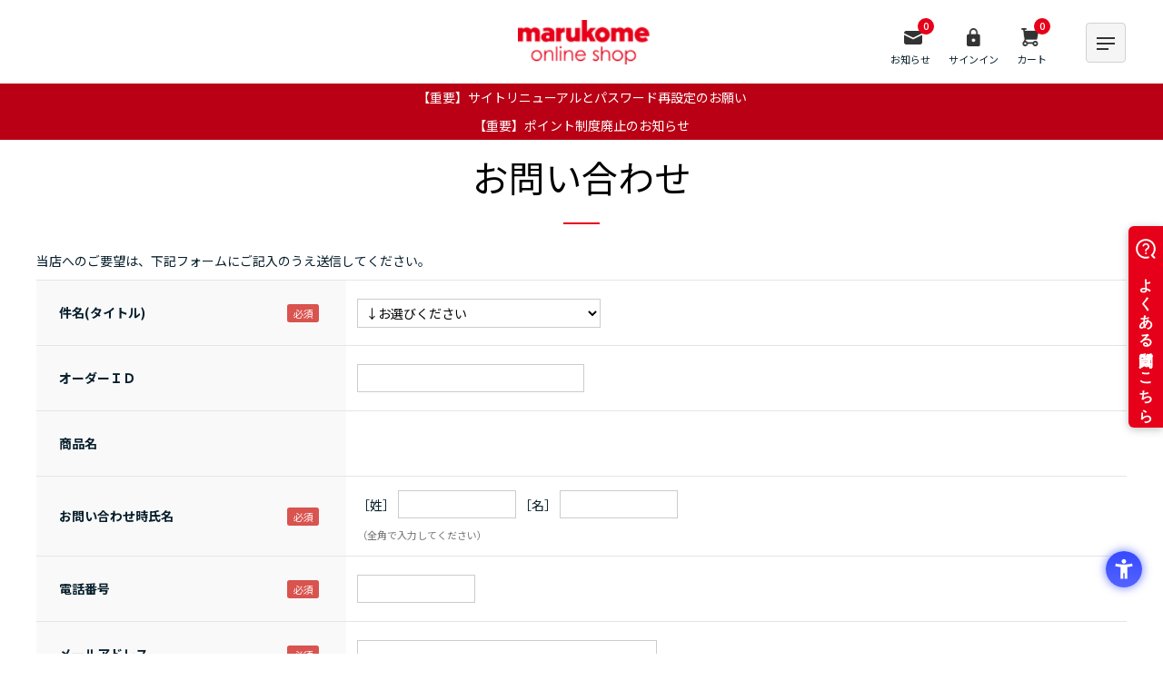

--- FILE ---
content_type: text/html; charset=utf-8
request_url: https://www.marukome-shop.jp/shop/contact/contact.aspx?goods=410000
body_size: 7340
content:
<!DOCTYPE html>
<html data-browse-mode="S" lang="ja"  data-responsive-mode="T"  >
<head>
<meta charset="UTF-8">
<meta name="viewport" content="width=device-width,initial-scale=1.0">
<meta name="format-detection" content="telephone=no">
<title>マルコメ 公式オンラインショップお問い合わせ</title>



<meta name="description" content="マルコメ 公式オンラインショップページです。">
<meta name="keywords" content="マルコメ,まるこめ,marukome,甘酒,糀甘酒,お味噌,みそ,味噌,大豆,ダイズラボ,通販,通信販売,オンラインショップ,買い物,ショッピング">
<meta name="robots" content="noindex">
<meta name="wwwroot" content="" />
<meta name="rooturl" content="https://www.marukome-shop.jp" />
<meta name="viewport" content="width=device-width, user-scalable=no, initial-scale=1, maximum-scale=1">
<link rel="stylesheet" type="text/css" href="https://ajax.googleapis.com/ajax/libs/jqueryui/1.13.2/themes/ui-lightness/jquery-ui.min.css">
<link rel="stylesheet" type="text/css" href="/css/sys/sb_reset.css">
<link rel="stylesheet" type="text/css" href="/css/sys/sb_base.css">
<link rel="stylesheet" type="text/css" href="/css/sys/sb_block_icon_image.css">

<link rel="stylesheet" type="text/css" href="/css/sys/sb_base_form.css">
<link rel="stylesheet" type="text/css" href="/css/sys/sb_base_misc.css">
<link rel="stylesheet" type="text/css" href="/css/sys/sb_layout.css">
<link rel="stylesheet" type="text/css" href="/css/sys/sb_block_common.css">
<link rel="stylesheet" type="text/css" href="/css/sys/sb_block_customer.css">
<link rel="stylesheet" type="text/css" href="/css/sys/sb_block_goods.css">
<link rel="stylesheet" type="text/css" href="/css/sys/sb_block_order.css">
<link rel="stylesheet" type="text/css" href="/css/sys/sb_block_misc.css">
<link rel="stylesheet" type="text/css" href="/css/sys/sb_block_store.css">
<link rel="stylesheet" type="text/css" href="/css/sys/sb_block_page_category.css">
<link rel="stylesheet" type="text/css" href="/css/sys/sb_block_page.css">
<link rel="stylesheet" type="text/css" href="/css/sys/sb_block_no_code_cms.css">
<script src="https://ajax.googleapis.com/ajax/libs/jquery/3.7.1/jquery.min.js" ></script>
<script src="https://ajax.googleapis.com/ajax/libs/jqueryui/1.13.2/jquery-ui.min.js" ></script>
<script src="/lib/js.cookie.js" ></script>
<script src="/lib/jquery.balloon.js" ></script>
<script src="/lib/goods/jquery.tile.min.js" ></script>
<script src="/lib/modernizr-custom.js" ></script>
<script src="/js/sys/tmpl.js" ></script>
<script src="/js/sys/msg.js" ></script>
<script src="/js/sys/sys.js" ></script>
<script src="/js/sys/common.js" ></script>
<script src="/js/sys/smartpn.js" ></script>
<script src="/js/sys/goods_cartlist_sb.js" ></script>
<script src="/js/sys/search_suggest.js" ></script>
<script src="/js/sys/ui.js" ></script>
<script src="/js/sys/dmp_data_send.js" ></script>
<script src="/js/sys/js_crsirefo.js" ></script>

<!-- Google Tag Manager -->
<script>(function(w,d,s,l,i){w[l]=w[l]||[];w[l].push({'gtm.start':
new Date().getTime(),event:'gtm.js'});var f=d.getElementsByTagName(s)[0],
j=d.createElement(s),dl=l!='dataLayer'?'&l='+l:'';j.async=true;j.src=
'https://www.googletagmanager.com/gtm.js?id='+i+dl;f.parentNode.insertBefore(j,f);
})(window,document,'script','dataLayer','GTM-5HMHX26J');</script>
<!-- End Google Tag Manager -->


<script src="https://lightning-recommend.io/js/main.js" id="l-recommend" data-tenant="marukome" ></script>
<script type="application/l-recommend">
    {
        "setting": {
            "defaultLoading": "lazy",
            "display": false,
            "tracking": false
        },
        "userInfo": {
            "rank": "0"
        }
    }
</script>


	
		<link rel="stylesheet" type="text/css" href="https://fonts.googleapis.com/css2?family=Josefin+Sans:wght@400;500;700&family=Noto+Sans+JP:wght@400;500;700&display=swap">
<link rel="stylesheet" type="text/css" href="/css/usr/sb_base.css">
<link rel="stylesheet" type="text/css" href="/css/usr/sb_layout.css">
<link rel="stylesheet" type="text/css" href="/css/usr/sb_block.css">
<link rel="stylesheet" type="text/css" href="/css/usr/sb_user.css">
<link rel="stylesheet" rel="preload" type="text/css" href="/css/usr/common.css" as="style" onload="this.rel='stylesheet'">
<link rel="stylesheet" rel="preload" type="text/css" href="/css/usr/slick.css" as="style" onload="this.rel='stylesheet'">
<link rel="stylesheet" rel="preload" type="text/css" href="/css/usr/mypage.css" as="style" onload="this.rel='stylesheet'">
<noscript>
    <link rel="stylesheet" href="/css/usr/common.css">
    <link rel="stylesheet" href="/css/usr/slick.css">
    <link rel="stylesheet" href="/css/usr/mypage.css">
</noscript>
<script src="/js/usr/header_common.js?rev=251222" defer></script>
<script src="/js/usr/slick.min.js" defer></script>
<script src="/js/usr/tmpl.js"></script>
<script src="/js/usr/msg.js"></script>
<script src="/js/usr/user_sb.js"></script>
<!-- Helpfeelタグ -->
<script async src="https://helpfeel.com/projects/js/helpfeel-element.js" data-project-name="marukome-faq"></script>
<!-- End Helpfeelタグ -->
<!-- Uniwebタグ -->
<script src="https://sdk.hellouniweb.com/base/main.js" data-account="sBmTnMOr"></script>
<!-- Uniwebタグ -->
<!-- UserInsightタグ -->
<script type="text/javascript" async="" src="//cs.nakanohito.jp/b3/bi.js"></script>
<!-- UserInsightタグ -->
<!-- Optimize Next -->
<script>(function(p,r,o,j,e,c,t,g){
p['_'+t]={};g=r.createElement('script');g.src='https://www.googletagmanager.com/gtm.js?id=GTM-'+t;r[o].prepend(g);
g=r.createElement('style');g.innerText='.'+e+t+'{visibility:hidden!important}';r[o].prepend(g);
r[o][j].add(e+t);setTimeout(function(){if(r[o][j].contains(e+t)){r[o][j].remove(e+t);p['_'+t]=0}},c)
})(window,document,'documentElement','classList','loading',2000,'TRQ2FRTG')</script>
<!-- End Optimize Next -->
	

<link rel="stylesheet" type="text/css" href="/css/sys/responsive_base.css">
<link rel="stylesheet" type="text/css" href="/css/sys/responsive_block_icon_image.css">

<link rel="stylesheet" type="text/css" href="/css/sys/responsive_base_form.css">
<link rel="stylesheet" type="text/css" href="/css/sys/responsive_base_misc.css">
<link rel="stylesheet" type="text/css" href="/css/sys/responsive_layout.css">
<link rel="stylesheet" type="text/css" href="/css/sys/responsive_block_common.css">
<link rel="stylesheet" type="text/css" href="/css/sys/responsive_block_customer.css">
<link rel="stylesheet" type="text/css" href="/css/sys/responsive_block_goods.css">
<link rel="stylesheet" type="text/css" href="/css/sys/responsive_block_order.css">
<link rel="stylesheet" type="text/css" href="/css/sys/responsive_block_misc.css">
<link rel="stylesheet" type="text/css" href="/css/sys/responsive_block_store.css">
<link rel="stylesheet" type="text/css" href="/css/sys/responsive_block_page_category.css">
<link rel="stylesheet" type="text/css" href="/css/sys/responsive_block_page.css">
<link rel="stylesheet" type="text/css" href="/css/sys/responsive_block_no_code_cms.css">

	
		
	


	

<!-- metatag meta -->
<meta property="metatag:device" content="mobile" />
<meta property="metatag:page_type" content="" />
<meta property="metatag:cart_item" content="[]" />
<meta property="metatag:attr" content="" />


<script src="/js/sys/goods_ajax_cart_sb.js" ></script>

<script src="/js/sys/goods_ajax_bookmark_sb.js" ></script>


<script src="/js/sys/cart_qty_pulldown.js" ></script>

<!-- Global site tag (gtag.js) - Google Analytics -->
<script async src="https://www.googletagmanager.com/gtag/js?id=G-6V62J1VMXD"></script>
<script>
  window.dataLayer = window.dataLayer || [];
  function gtag(){dataLayer.push(arguments);}

  gtag('js', new Date());
  
  
  gtag('config', 'G-6V62J1VMXD', { '会員GUID': '00000000-0000-0000-0000-000000000000','sessionId': '','user_id': null });
  
</script>
<script>
(function(){
  'use strict';
  window.dataLayer = window.dataLayer || [];
  dataLayer.push({
    'metatag_ga_sessionid': '',
    'metatag_ga_customerguid': '00000000-0000-0000-0000-000000000000'
  });
})();
</script>






<script type="text/javascript" src="/js/sys/goods_list_ajax_bookmark_sb.js" defer></script>

</head>
<body class="page-contact" 

		


>

<!-- Google Tag Manager (noscript) -->
<noscript><iframe src="https://www.googletagmanager.com/ns.html?id=GTM-5HMHX26J"
height="0" width="0" style="display:none;visibility:hidden"></iframe></noscript>
<!-- End Google Tag Manager (noscript) -->




<div class="wrapper">

	
	
		
				<header id="header" class="pane-header">
	<div class="container">
		<div class="block-header-nav">
			<div class="block-headernav--item-menu">
				<div id="header_menu">
					<span>メニュー</span>
				</div>
			</div>
			<div class="block-headernav--item-info">
				<span class="block-headernav--info-count js-info-count">0</span>
				<div id="header_info">お知らせ</div>
			</div>
			<div class="block-headernav--item-info-inner">
				<h2>イベント情報</h2>
				<!-- <ul>
					<li>
						<a href="">
							<div class="info_img"><img src="/img/usr/common/info/test_info.png" alt="世界ジェラート大使 柴野大造プロデュース 糀ジェラート"></div>
							<div class="info_text">
								<h3>新商品 糀ジェラート</h3>
								<p>世界No.1のジェラートマエストロで、発酵マイスターでもある柴野大造が、日本の伝統的な発酵飲料である糀甘酒を食べるという観点から考え、その新たな魅力を引き出しました。</p>
							</div>
						</a>
					</li>
				</ul> -->
                                <div>現在開催中のイベントはありません。</div>
                                <a class="info_close" tabindex="0"><span>閉じる</span></a>
			</div>
			<h2 class="block-header-logo">
				<a class="block-header-logo--link" href="/shop/">
					<img class="block-header-logo--img" alt="sitelogo" src="/img/usr/common/sitelogo.png">
				</a>
			</h2>
			<div class="block-headernav--item-search hidden-sb">
				<div id="header_search">検索</div>
			</div>
			<div class="block-headernav--item-login">
				<a href="/shop/customer/menu.aspx">
					<span class="block-headernav--item-text">サインイン</span>
				</a>
			</div>
			<div class="block-headernav--item-cart">
				<a href="/shop/cart/cart.aspx">
					<span class="block-headernav--cart-count js-cart-count">0</span>
					<span class="block-headernav--item-text">カート</span>
				</a>
			</div>
		</div>
	</div>
	<div class="obi_information_box">
		<!--<div class="obi_information">
			<a href="/shop/pages/reorder.aspx">【定期お届け便】クレジットカード再登録のお願い 10/19まで</a>
		</div>-->
		<div class="obi_information">
			<a href="/shop/t/t101/">【重要】サイトリニューアルとパスワード再設定のお願い</a>
		</div>
		<!-- <div class="obi_information">
			<a href="/shop/t/t103/">【重要】お支払い方法に関するお知らせ（amazon payについて）</a>
		</div> -->
		<div class="obi_information">
			<a href="/shop/t/t110/">【重要】ポイント制度廃止のお知らせ</a>
		</div>
	</div>
	<style>
	#header {
		height: 120px !important;
	}
	.obi_information_box .obi_information {
		background-color: #b90014;
		text-align: center;
		height: auto;
		padding: 5px 0;
	}
	.obi_information_box .obi_information a {
		color: #FFFFFF;
	}
	.pane-contents,
	.pane-order-contents {
		padding-top: 153px !important;
	}
    .freepage_,
    .block-privacy,
    .block-freepage-title {
        padding-top: 80px !important;
    }
	@media (max-width: 768px) {
		#header {
			height: 96px !important;
		}
		.pane-contents,
		.pane-order-contents,
		#menu_view {
			padding-top: 116px !important;
		}
		.obi_information_box .obi_information a {
			font-size: 12px;
		}
	}
	</style>
</header>
<div class="ham_bk"></div>
				
					
				
		
	

<div class="pane-contents">

<div class="container">

<main class="pane-main">
<div class="block-inquiry">
	<h1 class="block-inquiry--header block-common-customer-title">お問い合わせ</h1>
<p class="block-inquiry--message">
当店へのご要望は、下記フォームにご記入のうえ送信してください。
</p>

	
	
	<div class="block-inquiry--form">
		<form method="post" action="/shop/contact/contact.aspx" novalidate="novalidate">
	<input value="410000" type="hidden" name="goods" id="goods">
	
	<div class="fieldset-vertical block-inquiry--items">
		<div class="form-group block-inquiry--subject">
			<div class="form-label"><label class="control-label">件名(タイトル)</label></div>
			<div class="constraint"><span class="required"></span></div>
			<div class="form-control">
				<select class="block-inquiry--subject" name="subject_id"><option value="" selected>↓お選びください</option><option value="10000001">商品に関するお問い合わせ</option><option value="10000002">納期・お届けに関するお問い合わせ</option><option value="10000003">キャンセルに関するお問い合わせ</option><option value="10000004">返品・交換に関するお問い合わせ</option><option value="10000005">購入方法に関するお問い合わせ</option><option value="10000007">領収書に関するお問い合わせ</option><option value="10000008">メールニュースに関するお問い合わせ</option><option value="10000009">そのほかの事項に関するお問い合わせ</option><option value="10000010">当店へのご意見・ご要望</option><option value="10000011">定期購入に関するお問い合わせ</option></select>
				
			</div>
		</div>
		<div class="form-group block-inquiry--order-id">
			<div class="form-label"><label class="control-label">オーダーＩＤ</label></div>
			<div class="constraint"></div>
			<div class="form-control">
				<input value="" maxlength="30" type="text" name="order_id" size="30">
				
			</div>
		</div>

		
		<div class="form-group block-inquiry--goods-name">
			<div class="form-label"><label class="control-label">商品名</label></div>
			<div class="constraint"></div>
			<div class="form-control">
				<span></span>
				
			</div>
		</div>
		

		<div class="form-group block-inquiry--name">
			<div class="form-label"><label class="control-label">お問い合わせ時氏名</label></div>
			<div class="constraint"><span class="required"></span></div>
			<div class="form-control">
				<label class="block-inquiry--name-label">［姓］</label>
				<input value="" type="text" name="name" id="name" size="15" maxlength="20">
				<br>
				<label class="block-inquiry--name-label">［名］</label>
				<input value="" type="text" name="name2" id="name2" size="15" maxlength="20">
				<p class="help-block">（全角で入力してください）</p>
				
			</div>
		</div>
		<div class="form-group block-inquiry--tel">
			<div class="form-label"><label class="control-label">電話番号</label></div>
			<div class="constraint"><span class="required"></span></div>
			<div class="form-control">
				<input value="" type="tel" name="tel" id="tel" maxlength="24" size="15">
				
			</div>
		</div>
		<div class="form-group block-inquiry--mail">
			<div class="form-label"><label class="control-label">メールアドレス</label></div>
			<div class="constraint"><span class="required"></span></div>
			<div class="form-control form-email">
				<input value="" maxlength="100" type="email" name="mail" size="40" id="mail">
				
			</div>
		</div>

		<div class="form-group block-inquiry--inquiry-body">
			<div class="form-label"><label class="control-label">内容</label></div>
			<div class="constraint"><span class="required"></span></div>
			<div class="form-control">
				<textarea rows="6" cols="30" name="body" id="body"></textarea>
				
			</div>
		</div>
	</div>
	<div class="action-buttons">
		<div class="action">
			<input name="confirm" type="submit" class="btn btn-default block-inquiry--forward" value="確認画面へ">
		</div>
		
	</div>
</form>

	</div>
	
	
</div>
</main>
</div>

</div>

	
	<footer class="pane-footer">
		<p id="footer_pagetop" class="block-page-top"><a href="#header"></a></p>
		
			
					<div class="block-footernav-inner">
	<div class="block-footernav-about">
		<ul class="block-footernav--about-list">
			<li>
				<a href="/shop/pages/regular.aspx">
					<div class="footernav-about-img"><img src="/img/usr/common/ico_rDelivery.png" alt=""></div>
					<div class="footernav-about-name">定期お届け便について</div>
				</a>
			</li>
			<li>
				<a href="/shop/pages/about_method.aspx#delivary_01">
					<div class="footernav-about-img"><img src="/img/usr/common/ico_shipping.png" alt=""></div>
					<div class="footernav-about-name">送料について</div>
				</a>
			</li>
			<li>
				<a href="/shop/pages/about_method.aspx#delivary_02">
					<div class="footernav-about-img"><img src="/img/usr/common/ico_delivery.png" alt=""></div>
					<div class="footernav-about-name">お届けについて</div>
				</a>
			</li>
			<li>
				<a href="/shop/pages/about_method.aspx#pay_01">
					<div class="footernav-about-img"><img src="/img/usr/common/ico_payment.png" alt=""></div>
					<div class="footernav-about-name">お支払いについて</div>
				</a>
			</li>
			<li>
				<a href="/shop/pages/about_method.aspx#delivary_05">
					<div class="footernav-about-img"><img src="/img/usr/common/ico_exchange.png" alt=""></div>
					<div class="footernav-about-name">返品・交換について</div>
				</a>
			</li>
		</ul>
	</div>
	<div class="block-footernav-contact">
		<h3>お問い合わせ</h3>
		<ul class="block-footernav--contact-list">
			<li class="tel_block">
				<a href="tel:0120507000">
					<img src="/img/usr/common/footer_contact_tel.png" alt="TEL フリーダイヤル 0120-50-7000 受付時間 9:00-20:00 (年末年始を除く)">
				</a>
			</li>
			<li>
				<a href="/shop/contact/contact.aspx"><span>メールでのお問い合わせ</span></a>
			</li>
			<li>
				<a href="/shop/pages/faq.aspx"><span>よくあるご質問</span></a>
			</li>
		</ul>
	</div>
	<div class="block-footernav-list">
		<ul>
			<li><a href="/shop/customer/menu.aspx"><span>サインイン</span></a></li>
			<li><a href="/shop/pages/beginners.aspx"><span>初めての方へ</span></a></li>
			<li><a href="/shop/customer/bookmark.aspx"><span>お気に入り商品</span></a></li>
			<li><a href="/shop/customer/coupon.aspx"><span>クーポン情報</span></a></li>
			<li><a href="/shop/customer/history.aspx"><span>購入履歴</span></a></li>
		</ul>
	</div>
</div>
<div class="block-footer-contents">
	<ul>
		<li>
			<a href="https://www.marukome.co.jp/">
				<div class="footer-contents-bnr"><img src="/img/usr/common/footer_bnr_corporate.png" alt=""></div>
				<div class="footer-contents-text">コーポレートサイト</div>
			</a>
		</li>
		<li>
			<a href="https://www.marukome.co.jp/community/">
				<div class="footer-contents-bnr"><img src="/img/usr/common/footer_bnr_community.png" alt=""></div>
				<div class="footer-contents-text">マルコメコミュニティ</div>
			</a>
		</li>
	</ul>
</div>
<div class="block-footer-sns">
	<ul class="block-footer-sns--list">
		<li class="facebook"><a href="#"><img src="/img/usr/common/ico_facebook.png" alt="Facebook" loading="lazy"></a></li>
		<li class="twitter"><a href="#"><img src="/img/usr/common/ico_twitter.png" alt="Twitter" loading="lazy"></a></li>
		<li class="instagram"><a href="#"><img src="/img/usr/common/ico_instagram.png" alt="Instagram" loading="lazy"></a></li>
	</ul>
</div>
<p id="copyright" class="block-copyright">&copy; marukome Co.,Ltd. All Rights Reserved.</p>
			
		
		
	</footer>

</div>

		<div id="menu_view">
	<div class="menu_inner">
		<div class="menu_close_btn hidden-fb">
			<span></span>
			<span></span>
		</div>
		<div id="loading" >
			<div class="spin-loader">
				<div></div>
				<div></div>
				<div></div>
				<div></div>
				<div></div>
				<div></div>
				<div></div>
				<div></div>
			</div>
		</div>
		<div class="block-header-menu-login">
			<a href="/shop/customer/menu.aspx">
				<div class="block-header-menu-login-icon"><img src="/img/usr/common/ico_signin.png"></div><div class="block-header-menu-login-text">サインイン</div></a>
		</div>
		<div class="block-header-menu-search">
			<form name="frmSearch" method="get" action="/shop/goods/search.aspx">
				<input type="hidden" name="search" value="x">
				<input class="block-header-search--keyword js-suggest-search" type="text" value="" tabindex="1" id="keyword" placeholder="キーワードを入力してください" title="キーワードを入力してください" name="keyword" data-suggest-submit="on" autocomplete="off">
				<button class="block-header-search--submit btn btn-default" type="submit" tabindex="1" name="search" value="search" style="background: url('/img/usr/common/ico_search.png') no-repeat center center / contain"></button>
			</form>
		</div>
		<div class="block-header-menu-keyword">
			<ul class="block-header-menu-keyword-list">
				<li><a href="https://www.marukome-shop.jp/shop/goods/search.aspx?search=x&keyword=%E3%83%95%E3%83%AA%E3%83%BC%E3%82%BA%E3%83%89%E3%83%A9%E3%82%A4&search=search">#フリーズドライ</a></li>
				<li><a href="https://www.marukome-shop.jp/shop/goods/search.aspx?search=x&keyword=%E7%94%98%E9%85%92&search=search">#甘酒</a></li>
			</ul>
		</div>
		<div class="block-header-menu-category-list">
			<ul>
				<li><span data-cate-list="cate-1" data-url="c1000">みそ</span></li>
				<li><span data-cate-list="cate-2" data-url="c2000">即席みそ汁・スープ</span></li>
				<li><span data-cate-list="cate-3" data-url="c3000">糀甘酒・糀製品</span></li>
				<li><span data-cate-list="cate-4" data-url="c4000">大豆製品</span></li>
				<li><span data-cate-list="cate-5" data-url="c5000">その他 加工品</span></li>
				<li><span data-cate-list="cate-6" data-url="c6000">定期お届け便</span></li>
			</ul>
		</div>
		<div class="block-header-menu-category-product-list">
			<!-- みそ -->
			<ul id="cate-1">
				<li>
					<a href="https://www.marukome-shop.jp/shop/c/c1000/">
						<div class="genre-list-image"><img src="/img/usr/common/category/ham_cate_list_1_1.png" alt=""></div>
						<div class="genre-list-name">みそ・液みそ</div>
					</a>
				</li>
				<li>
					<a href="https://www.marukome-shop.jp/shop/c/c1010/">
						<div class="genre-list-image"><img src="/img/usr/common/category/ham_cate_list_1_2.png" alt=""></div>
						<div class="genre-list-name">顆粒みそ・みそ加工品</div>
					</a>
				</li>
				<li>
					<a href="https://www.marukome-shop.jp/shop/c/c1020/">
						<div class="genre-list-image"><img src="/img/usr/common/category/ham_cate_list_1_3.png" alt=""></div>
						<div class="genre-list-name">かねさ製品</div>
					</a>
				</li>
				<li>
					<a href="https://www.marukome-shop.jp/shop/c/c1030/">
						<div class="genre-list-image"><img src="/img/usr/common/category/ham_cate_list_1_4.png" alt=""></div>
						<div class="genre-list-name">みそ手づくりキット</div>
					</a>
				</li>
			</ul>
			<!-- 即席みそ汁・スープ -->
			<ul id="cate-2">
				<li>
					<a href="https://www.marukome-shop.jp/shop/c/c2000/">
						<div class="genre-list-image"><img src="/img/usr/common/category/ham_cate_list_2_1.png" alt=""></div>
						<div class="genre-list-name">フリーズドライ<br>即席みそ汁</div>
					</a>
				</li>
				<li>
					<a href="https://www.marukome-shop.jp/shop/c/c2010/">
						<div class="genre-list-image"><img src="/img/usr/common/category/ham_cate_list_2_2.png" alt=""></div>
						<div class="genre-list-name">贈答用 即席みそ汁</div>
					</a>
				</li>
				<li>
					<a href="https://www.marukome-shop.jp/shop/c/c2020/">
						<div class="genre-list-image"><img src="/img/usr/common/category/ham_cate_list_2_3.png" alt=""></div>
						<div class="genre-list-name">生みそ汁・スープ</div>
					</a>
				</li>
				<li>
					<a href="https://www.marukome-shop.jp/shop/c/c2030/">
						<div class="genre-list-image"><img src="/img/usr/common/category/ham_cate_list_2_4.png" alt=""></div>
						<div class="genre-list-name">即席みそ汁 詰め合わせ</div>
					</a>
				</li>
			</ul>
			<!-- 糀甘酒・糀製品 -->
			<ul id="cate-3">
				<li>
					<a href="https://www.marukome-shop.jp/shop/c/c3000/">
						<div class="genre-list-image"><img src="/img/usr/common/category/ham_cate_list_3_1.png" alt=""></div>
						<div class="genre-list-name">糀甘酒・米糀ミルク</div>
					</a>
				</li>
				<li>
					<a href="https://www.marukome-shop.jp/shop/c/c3010/">
						<div class="genre-list-image"><img src="/img/usr/common/category/ham_cate_list_3_2.png" alt=""></div>
						<div class="genre-list-name">贈答用 糀甘酒</div>
					</a>
				</li>
				<li>
					<a href="https://www.marukome-shop.jp/shop/c/c3020/">
						<div class="genre-list-image"><img src="/img/usr/common/category/ham_cate_list_3_3.png" alt=""></div>
						<div class="genre-list-name">乾燥米こうじ</div>
					</a>
				</li>
				<li>
					<a href="https://www.marukome-shop.jp/shop/c/c3030/">
						<div class="genre-list-image"><img src="/img/usr/common/category/ham_cate_list_3_4.png" alt=""></div>
						<div class="genre-list-name">その他糀製品</div>
					</a>
				</li>
			</ul>
			<!-- 大豆製品 -->
			<ul id="cate-4">
				<li>
					<a href="https://www.marukome-shop.jp/shop/c/c4000/">
						<div class="genre-list-image"><img src="/img/usr/common/category/ham_cate_list_4_1.png" alt=""></div>
						<div class="genre-list-name">大豆のお肉</div>
					</a>
				</li>
				<li>
					<a href="https://www.marukome-shop.jp/shop/c/c4010/">
						<div class="genre-list-image"><img src="/img/usr/common/category/ham_cate_list_4_2.png" alt=""></div>
						<div class="genre-list-name">大豆のお肉 惣菜の素</div>
					</a>
				</li>
				<li>
					<a href="https://www.marukome-shop.jp/shop/c/c4020/">
						<div class="genre-list-image"><img src="/img/usr/common/category/ham_cate_list_4_3.png" alt=""></div>
						<div class="genre-list-name">大豆粉</div>
					</a>
				</li>
			</ul>
			<!-- その他・加工品 -->
			<ul id="cate-5">
				<li>
					<a href="https://www.marukome-shop.jp/shop/c/c5000/">
						<div class="genre-list-image"><img src="/img/usr/common/category/ham_cate_list_5_1.png" alt=""></div>
						<div class="genre-list-name">海苔</div>
					</a>
				</li>
				<li>
					<a href="https://www.marukome-shop.jp/shop/c/c5010/">
						<div class="genre-list-image"><img src="/img/usr/common/category/ham_cate_list_5_2.png" alt=""></div>
						<div class="genre-list-name">だしパック</div>
					</a>
				</li>
			</ul>
			<!-- 定期お届け便 -->
			<ul id="cate-6">
				<li>
					<a href="https://www.marukome-shop.jp/shop/c/c6000/">
						<div class="genre-list-image"><img src="/img/usr/common/category/ham_cate_list_6_1.png" alt=""></div>
						<div class="genre-list-name">即席みそ汁</div>
					</a>
				</li>
				<li>
					<a href="https://www.marukome-shop.jp/shop/c/c6010/">
						<div class="genre-list-image"><img src="/img/usr/common/category/ham_cate_list_6_2.png" alt=""></div>
						<div class="genre-list-name">液みそ</div>
					</a>
				</li>
				<li>
					<a href="https://www.marukome-shop.jp/shop/c/c6020/">
						<div class="genre-list-image"><img src="/img/usr/common/category/ham_cate_list_6_3.png" alt=""></div>
						<div class="genre-list-name">糀甘酒・米糀ミルク</div>
					</a>
				</li>
				<li>
					<a href="https://www.marukome-shop.jp/shop/c/c6030/">
						<div class="genre-list-image"><img src="/img/usr/common/category/ham_cate_list_6_4.png" alt=""></div>
						<div class="genre-list-name">乾燥米こうじ</div>
					</a>
				</li>
			</ul>
		</div>
		<div class="block-header-menu-online-list">
			<h3>オンラインショップメニュー</h3>
			<ul>
				<li><a href="/shop/pages/beginners.aspx">初めての方へ</a></li>
				<li><a href="/shop/customer/entry.aspx">新規会員登録</a></li>
				<li><a href="/shop/customer/menu.aspx">オンラインショップ マイページ</a></li>
				<li><a href="/shop/customer/history.aspx">購入履歴</a></li>
				<li><a href="/shop/customer/bookmark.aspx">お気に入り商品</a></li>
				<li><a href="/shop/customer/coupon.aspx">クーポン情報</a></li>
				<li><a href="/shop/contact/contact.aspx">お問い合わせ</a></li>
			</ul>
		</div>
		<div class="block-header-menu-site-list">
			<ul>
				<li><a href="https://www.marukome.co.jp/">コーポレートサイト</a></li>
				<li><a href="https://www.marukome.co.jp/community/">コミュニティサイト</a></li>
				<li><a href="https://www.marukome-shop.jp/shop/customer/menu.aspx?errflg=true">コーポレートサイト マイページ</a></li>
			</ul>
		</div>
		<div class="block-header-menu-law-list">
			<ul>
				<li><a href="/shop/pages/terms.aspx">利用規約</a></li>
				<li><a href="/shop/pages/privacy.aspx">個人情報の取り扱い</a></li>
				<li><a href="/shop/pages/law.aspx">特定商取引法に基づく表示</a></li>
			</ul>
		</div>
	</div>
</div>

<!-- ReviCo Tag Start -->
<div id="revico-review-tagmanager" class="revico-tagmanager" data-revico-tenantid="c995f099-a46e-4386-a303-63ce1da5cddb" data-revico-tagmanager-code="pc-sp-revico-tagmanager-vup"></div>
<script type="text/javascript" charset="UTF-8" src="https://show.revico.jp/providejs/tagmanager.js" defer></script>
<!-- ReviCo Tag End -->

	

</body>
</html>


--- FILE ---
content_type: text/css
request_url: https://www.marukome-shop.jp/css/usr/common.css
body_size: 5859
content:
/* PC環境 */
@media screen and (min-width:769px) {
  .hidden-sb,
  .sp-only {
    display: none !important;
  }
  body {
    min-width: 1200px;
  }
  header#header {
    width: 100%;
    min-width: 1200px;
    height: 88px;
    box-shadow: unset;
  }
  header#header .container {
    width: 1200px;
    margin: 0 auto;
  }
  .block-header-nav {
    width: 100%;
    padding: 20px 0 19px 0;
    display: flex;
    align-items: center;
    position: relative;
  }
  /* order setting start */
  .block-header-nav .block-headernav--item-logo {
    order: 1;
  }
  .block-header-nav .block-headernav--item-info {
    order: 2;
  }
  .block-header-nav .block-headernav--item-login,
  .block-header-nav .block-headernav--item-mypage {
    order: 3;
  }
  .block-header-nav .block-headernav--item-cart {
    order: 4;
  }
  .block-header-nav .block-headernav--item-menu {
    order: 5;
  }
  /* order setting end */
  .block-header-nav a:hover {
    text-decoration: unset;
  }
  .block-header-nav h2.block-header-logo {
    margin: 0 265px 0 530px;
    padding: 0;
    display: inline-block;
  }
  .block-header-nav h2.block-header-logo a {
    display: flex;
    width: 145px;
    height: 49px;
  }
  /* お知らせ START */
  .block-header-nav .block-headernav--item-info {
    width: 44px;
    height: 53px;
    position: relative;
    display: flex;
    align-items: flex-end;
    justify-content: center;
    background: url(../../img/usr/common/ico_info.png) no-repeat;
    background-size: 20px 15px;
    background-position: 15px 14px;
    cursor: pointer;
  }
  .block-header-nav .block-headernav--item-info .block-headernav--info-count {
    position: absolute;
    top: 0px;
    right: -4px;
    display: block !important;
    width: 18px;
    height: 18px;
    font-size: 11px;
    font-weight: 500;
    color: #fff;
    background: #E60019;
    text-align: center;
    border-radius: 18px;
  }
  .block-header-nav .block-headernav--item-info #header_info {
    display: block;
    font-size: 11px;
    line-height: 1.5;
  }
  .block-header-nav .block-headernav--item-info-inner {
    display: none;
    position: absolute;
    width: 450px;
    padding: 20px 30px;
    background: rgba(255, 243, 244, 0.92);
    top: 100px;
    right: 0px;
  }
  .block-header-nav .block-headernav--item-info-inner.open_info {
    display: block;
  }
  .block-header-nav .block-headernav--item-info-inner::before {
    content: "";
    position: absolute;
    top: -30px;
    left: 40%;
    width: 0;
    height: 0;
    border-left: 30px solid transparent;
    border-right: 30px solid transparent;
    border-bottom: 30px solid rgba(255, 243, 244, 0.92);
  }
  .block-header-nav .block-headernav--item-info-inner h2 {
    text-align: center;
    padding-bottom: 6px;
    border-bottom: 2px solid #c8112e;
    margin-bottom: 20px;
  }
  .block-header-nav .block-headernav--item-info-inner ul li {
    border-bottom: 2px dashed #868686;
  }
  .block-header-nav .block-headernav--item-info-inner ul li:first-child a {
    padding-top: 0;
  }
  .block-header-nav .block-headernav--item-info-inner ul li a {
    display: flex;
    padding: 18px 0;
  }
  .block-header-nav .block-headernav--item-info-inner ul li a .info_img {
    width: 40%;
  }
  .block-header-nav .block-headernav--item-info-inner ul li a .info_text {
    width: 60%;
    padding-left: 5%;
    line-height: 1.1;
    font-size: 12px;
  }
  .block-header-nav .block-headernav--item-info-inner ul li a .info_text h3 {
    font-size: 14px;
    font-weight: 400;
    padding: 0;
    margin: 0 0 8px;
    border: unset;
  }
  .block-header-nav .block-headernav--item-info-inner ul li a .info_text p {
    font-size: 12px;
    line-height: 1.5;
  }
  .block-header-nav .block-headernav--item-info-inner .info_close {
    display: block;
    width: 100%;
    text-align: center;
    margin-top: 10px;
    cursor: pointer;
    text-decoration: none;
    height: auto;
    position: relative;
  }
  .block-header-nav .block-headernav--item-info-inner .info_close::before {
    display: block;
    content: '';
    position: absolute;
    top: -1px;
    bottom: 0;
    left: 37%;
    width: 19px;
    height: 19px;
    margin: auto;
    border-radius: 50%;
    border: 1px solid #333333;
    box-sizing: content-box;
  }
  .block-header-nav .block-headernav--item-info-inner .info_close span {
    font-size: 17px !important;
    position: unset;
  }
  .block-header-nav .block-headernav--item-info-inner .info_close span:before {
    display: block;
    content: '';
    position: absolute;
    top: 9px;
    bottom: 0;
    left: 37%;
    width: 12px;
    height: 13px;
    margin: auto;
    border-top: solid 1px #333333;
    -ms-transform: rotate(45deg);
    -webkit-transform: rotate(45deg);
    transform: rotate(45deg);
    box-sizing: content-box;
  }
  .block-header-nav .block-headernav--item-info-inner .info_close span:after {
    display: block;
    content: '';
    position: absolute;
    top: -10px;
    bottom: 0;
    left: 36.8%;
    width: 13px;
    height: 12px;
    margin: auto;
    border-right: solid 1px #333333;
    -ms-transform: rotate(45deg);
    -webkit-transform: rotate(45deg);
    transform: rotate(45deg);
    box-sizing: content-box;
  }
  /* お知らせ END */
  /* ログイン・サインイン START */
  .block-header-nav .block-headernav--item-login {
    width: 55px;
    height: 53px;
    position: relative;
    display: flex;
    align-items: flex-end;
    justify-content: center;
    background: url(../../img/usr/common/ico_mypage.png) no-repeat;
    background-size: 15.24px 20px;
    background-position: 20px 11px;
    cursor: pointer;
    margin-left: 20px;
  }
  .block-header-nav .block-headernav--item-login a {
    display: flex;
    align-items: flex-end;
    height: 100%;
    font-size: 11px;
    line-height: 1.5;
  }
  /* ログイン・サインイン END */
  /* マイページ START */
  .block-header-nav .block-headernav--item-mypage {
    width: 55px;
    height: 53px;
    position: relative;
    display: flex;
    align-items: flex-end;
    justify-content: center;
    background: url(../../img/usr/common/ico_mypage_access.png) no-repeat;
    background-size: 24px 20px;
    background-position: 18px 11px;
    cursor: pointer;
    margin-left: 20px;
  }
  .block-header-nav .block-headernav--item-mypage a {
    display: flex;
    align-items: flex-end;
    height: 100%;
    font-size: 11px;
    line-height: 1.5;
  }
  /* マイページ END */
  /* カートボタン START */
  .block-header-nav .block-headernav--item-cart {
    width: 33px;
    height: 53px;
    position: relative;
    display: flex;
    align-items: flex-end;
    justify-content: center;
    background: url(../../img/usr/common/ico_cart.png) no-repeat;
    background-size: 19.37px 20px;
    background-position: 5px 11px;
    cursor: pointer;
    margin-left: 20px;
  }
  .block-header-nav .block-headernav--item-cart a {
    display: flex;
    align-items: flex-end;
    height: 100%;
    font-size: 11px;
    line-height: 1.5;
  }
  .block-header-nav .block-headernav--item-cart .block-headernav--cart-count {
    position: absolute;
    top: 0px;
    right: -4px;
    display: block !important;
    width: 18px;
    height: 18px;
    font-size: 11px;
    font-weight: 500;
    color: #fff;
    background: #E60019;
    text-align: center;
    border-radius: 18px;
  }
  /* カートボタン END */
  /* メニュー START */
  .block-header-nav .block-headernav--item-menu {
    margin-left: 43px;
  }
  .block-header-nav #header_menu {
    position: relative;
    width: 44px;
    height: 44px;
    cursor: pointer;
    border: 1px solid #D2D2D2;
    border-radius: 4px;
    background: #F5F5F5;
  }
  .block-header-nav #header_menu::before {
    position: absolute;
    top: calc(50% - 6px);
    left: 11px;
    width: 20px;
    height: 2px;
    background: #333333;
    transition: all 0.3s;
    content: "";
  }
  .block-header-nav #header_menu span {
    position: absolute;
    top: calc(50%);
    left: 11px;
    display: block;
    width: 20px;
    height: 2px;
    font-size: 0;
    background: #333333;
  }
  .block-header-nav #header_menu::after {
    position: absolute;
    top: calc(50% + 6px);
    left: 11px;
    width: 12.5px;
    height: 2px;
    background: #333333;
    transition: all 0.3s;
    content: "";
  }
  .block-header-nav #header_menu.active::after {
    width: 20px;
  }
  .block-header-nav #header_menu.active::before {
    top: calc(50% - 1px);
    transform: rotate(45deg);
  }
  .block-header-nav #header_menu.active::after {
    top: calc(50% - 1px);
    transform: rotate(-45deg);
  }
  .block-header-nav #header_menu.active span {
    display: none;
  }
  /* メニュー END */

  /* ヘッダー下要素（パンクズなど） */
  .pane-header + .pane-globalnav + .pane-contents {
    padding-top: 54px;
  }
  .block-topic-path {
    width: 100%;
    padding: 8px 16px;
    margin: 0 auto;
    background: #F7F7F7;
    display: flex;
    justify-content: center;
  }
  .block-topic-path #bread-crumb-list,
  .block-topic-path .block-topic-path--list {
    display: flex;
    align-items: center;
    width: 1200px;
  }
  .block-topic-path #bread-crumb-list li,
  .block-topic-path .block-topic-path--list li {
    display: flex;
    align-items: center;
    padding: 0;
  }
  .block-topic-path #bread-crumb-list li span.block-topic-path--delimiter,
  .block-topic-path .block-topic-path--list li span.block-topic-path--delimiter {
    position: relative;
    font-size: 0;
    width: 4px;
    height: 8px;
    display: inline-block;
    margin: 0 10px;
  }
  .block-topic-path #bread-crumb-list li span.block-topic-path--delimiter::before,
  .block-topic-path .block-topic-path--list li span.block-topic-path--delimiter::before {
    content: '';
    position: absolute;
    width: 6px;
    height: 6px;
    border-right: 1px solid #A0A0A0;
    border-bottom: 1px solid #A0A0A0;
    transform: rotate(-45deg) translateY(-50%);
    top: 50%;
    left: 0;
  }
  .block-topic-path #bread-crumb-list li a,
  .block-topic-path .block-topic-path--list li a {
    text-decoration: none;
  }
  .block-topic-path #bread-crumb-list li a span,
  .block-topic-path .block-topic-path--list li a span {
    font-size: 11px;
    color: #A0A0A0;
  }
  .block-topic-path #bread-crumb-list li.block-topic-path--item__home a,
  .block-topic-path .block-topic-path--list li.block-topic-path--item__home a {
    display: flex;
    align-items: center;
  }
  .block-topic-path .block-topic-path--list:not(#bread-crumb-list) li.block-topic-path--item__home a {
    width: 13.04px;
    height: 12px;
    font-size: 0;
    background: url(../../img/usr/common/ico_home.png) center center / 13.04px auto no-repeat;
  }
  .block-topic-path #bread-crumb-list li.block-topic-path--item__home a span,
  .block-topic-path .block-topic-path--list li.block-topic-path--item__home a span {
    position: relative;
    display: block;
    width: 13.04px;
    height: 12px;
    font-size: 0;
    background: url(../../img/usr/common/ico_home.png) center center / 13.04px auto no-repeat;
  }
  .block-topic-path #bread-crumb-list li:not(.block-topic-path--item__home) a,
  .block-topic-path .block-topic-path--list li:not(.block-topic-path--item__home) a {
    margin-top: -3.5px;
  }
  .block-topic-path #bread-crumb-list li.block-topic-path--item__current a span,
  .block-topic-path .block-topic-path--list li.block-topic-path--item__current a span {
    font-size: 11px;
    color: #333333;
  }
  /* ハンバーガーメニューCSS START */
  body.page-category.body-fixed .wrapper {
    position: relative;
  }
  body.body-fixed .wrapper .ham_bk {
    content: '';
    position: fixed;
    top: 0;
    left: 0;
    width: 100%;
    height: 100%;
    background: #000;
    opacity: 0.3;
    z-index: 999999;
  }
  #menu_view {
    display: none;
    width: 400px;
    height: 100%;
    position: fixed;
    top: 0;
    right: 0;
    z-index: 1000000;
    background-color: #fff;
  }
  #menu_view .menu_inner {
    width: 100%;
    height: 100%;
    padding: 56px 40px;
    box-sizing: border-box;
    overflow-y: scroll;
    transition: all 0.3s ease;
    -webkit-overflow-scrolling: touch;
    will-change: transform;
    position: relative;
  }
  #menu_view .menu_inner a {
    cursor: pointer;
  }
  #menu_view .menu_inner a:hover {
    text-decoration: unset;
    opacity: 0.7;
  }
  #menu_view .menu_inner .menu_close_btn {
    position: absolute;
    width: 20px;
    height: 20px;
    top: 20px;
    right: 20px;
    cursor: pointer;
  }
  #menu_view .menu_inner .menu_close_btn span {
    position: absolute;
    top: 50%;
    left: 0;
    width: 20px;
    height: 2px;
    background: #333333;
  }
  #menu_view .menu_inner .menu_close_btn span:first-child {
    transform: rotate(45deg);
  }
  #menu_view .menu_inner .menu_close_btn span:last-child {
    transform: rotate(315deg);
  }
  #menu_view .menu_inner .block-header-menu-login {
    display: inline-block;
    width: 100%;
  }
  #menu_view .menu_inner .block-header-menu-login a {
    width: 100%;
    height: 40px;
    display: flex;
    align-items: center;
    justify-content: center;
    background: #5E493A;
    border-radius: 4px;
  }
  #menu_view .menu_inner .block-header-menu-login a .block-header-menu-login-icon {
    margin-right: 10px;
    height: 16.53px;
    display: flex;
    align-items: center;
    justify-content: center;
  }
  #menu_view .menu_inner .block-header-menu-login a .block-header-menu-login-icon img {
    height: 16.53px;
  }
  #menu_view .menu_inner .block-header-menu-login a .block-header-menu-login-text {
    color: #FFF;
    font-size: 14px;
    line-height: 1.5;
    font-weight: bold;
  }
  #menu_view .menu_inner .block-header-menu-search {
    margin-top: 24px;
  }
  #menu_view .menu_inner .block-header-menu-search form {
    display: flex;
    align-items: center;
  }
  #menu_view .menu_inner .block-header-menu-search form input#keyword {
    width: 100%;
    font-size: 14px;
    line-height: 1.5;
    font-weight: 400;
    color: #000;
    border: unset;
    text-decoration: none;
  }
  #menu_view .menu_inner .block-header-menu-search form input#keyword::placeholder {
    color: #A0A0A0;
  }
  #menu_view .menu_inner .block-header-menu-search form input#keyword:focus {
    border: unset;
    text-decoration: none;
  }
  #menu_view .menu_inner .block-header-menu-search form button {
    width: 16px;
    height: 16px;
    border: unset;
    color: unset;
  }
  #menu_view .menu_inner .block-header-menu-keyword {
    margin-top: 16px;
    padding-top: 16px;
    border-top: 1px solid #707070;
  }
  #menu_view .menu_inner .block-header-menu-keyword ul.block-header-menu-keyword-list {
    display: flex;
    flex-wrap: wrap;
    gap: 5px;
  }
  #menu_view .menu_inner .block-header-menu-keyword ul.block-header-menu-keyword-list li {
    display: inline-block;
  }
  #menu_view .menu_inner .block-header-menu-keyword ul.block-header-menu-keyword-list li a {
    display: flex;
    padding: 7px 18px 8px;
    text-align: center;
    color: #333333;
    background-color: #F7F7F7;
    font-size: 12px;
    line-height: 1.5;
    font-weight: bold;
    border: 1px solid #E5E5E5;
    border-radius: 30px;
  }
  #menu_view .menu_inner .block-header-menu-keyword ul.block-header-menu-keyword-list li a:hover {
    opacity: 0.7;
  }
  #menu_view .menu_inner .block-header-menu-category-list {
    margin-top: 24px;
  }
  #menu_view .menu_inner .block-header-menu-category-list ul {
    width: 100%;
    display: flex;
    flex-wrap: wrap;
    gap: 10px;
  }
  #menu_view .menu_inner .block-header-menu-category-list ul li {
    display: flex;
    width: calc((100% - 10px) / 2);
    cursor: pointer;
  }
  #menu_view .menu_inner .block-header-menu-category-list ul li:hover {
    opacity: 0.7;
  }
  #menu_view .menu_inner .block-header-menu-category-list ul li span {
    width: 100%;
    padding: 10px 0;
    background-color: #F7F4ED;
    border-radius: 4px;
    color: #333333;
    font-size: 14px;
    line-height: 1.5;
    font-weight: bold;
    text-align: center;
  }
  #menu_view .menu_inner .block-header-menu-category-list ul li.current-list span {
    background-color: #E60019;
    color: #FFF;
  }
  #menu_view .menu_inner .block-header-menu-category-product-list {
    margin-top: 16px;
  }
  #menu_view .menu_inner .block-header-menu-category-product-list ul {
    display: none;
  }
  #menu_view .menu_inner .block-header-menu-category-product-list ul.active-cate-product {
    display: flex;
    flex-wrap: wrap;
  }
  #menu_view .menu_inner .block-header-menu-category-product-list ul li {
    width: calc((100% - 10px) / 2);
    /* width: 155px; */
  }
  #menu_view .menu_inner .block-header-menu-category-product-list ul li:nth-child(2n+1) {
    margin-right: 10px;
  }
  #menu_view .menu_inner .block-header-menu-category-product-list ul li:nth-child(n+3) {
    margin-top: 24px;
  }
  #menu_view .menu_inner .block-header-menu-category-product-list ul li a div.genre-list-name {
    margin-top: 16px;
    font-size: 14px;
    line-height: 1.5;
    font-weight: bold;
    color: #333333;
    text-align: center;
  }
  #menu_view .menu_inner .block-header-menu-online-list {
    border-top: 1px solid #707070;
    margin-top: 40px;
    padding-top: 24px;
  }
  #menu_view .menu_inner .block-header-menu-online-list h3 {
    font-size: 16px;
    line-height: 1.5;
    font-weight: bold;
    color: #333333;
    margin: 0 0 16px;
    padding: 0;
    border-bottom: unset;
  }
  #menu_view .menu_inner .block-header-menu-online-list ul {
    margin-left: 16px;
  }
  #menu_view .menu_inner .block-header-menu-online-list ul li {
    font-size: 14px;
    line-height: 1.5;
    color: #333333;
    font-weight: 400;
    margin-bottom: 10px;
  }
  #menu_view .menu_inner .block-header-menu-online-list ul li:last-child {
    margin-bottom: 0;
  }
  #menu_view .menu_inner .block-header-menu-site-list {
    border-top: 1px solid #707070;
    margin-top: 24px;
    padding-top: 24px;
  }
  #menu_view .menu_inner .block-header-menu-site-list ul li {
    margin-bottom: 14px;
  }
  #menu_view .menu_inner .block-header-menu-site-list ul li:last-child {
    margin-bottom: 0;
  }
  #menu_view .menu_inner .block-header-menu-site-list ul li a {
    font-size: 16px;
    line-height: 1.5;
    font-weight: bold;
    color: #333333;
  }
  #menu_view .menu_inner .block-header-menu-law-list {
    border-top: 1px solid #707070;
    margin-top: 24px;
    padding-top: 24px;
  }
  #menu_view .menu_inner .block-header-menu-law-list ul {
    margin-left: 16px;
  }
  #menu_view .menu_inner .block-header-menu-law-list ul li {
    margin-bottom: 10px;
  }
  #menu_view .menu_inner .block-header-menu-law-list ul li:last-child {
    margin-bottom: 0;
  }
  #menu_view .menu_inner .block-header-menu-law-list ul li a {
    font-size: 14px;
    line-height: 1.5;
    font-weight: 400;
    color: #333333;
  }
  /* ハンバーガーメニューCSS END */
  .pane-contents,
  .page-contentspages,
  .pane-order-contents {
    padding-top: 88px;
  }
  /* 最近見た商品 START */
  #goodsdetail_itemhistory {
    position: relative;
    margin: 100px 0;
  }
  #goodsdetail_itemhistory h2.block-recent-item--header {
    width: 1200px;
    margin: 0 auto 40px;
    font-size: 16px;
    line-height: 1.5;
    font-weight: bold;
    color: #E60019;
    text-align: left;
  }
  #goodsdetail_itemhistory h2.block-recent-item--header span {
    font-size: 32px;
    line-height: 1.5;
    font-weight: bold;
    color: #333333;
  }
  /* スライダー化されてない場合START */

  /* スライダー化されてない場合END */
  /* スライダー化された場合START */
  #goodsdetail_itemhistory .block-thumbnail-h {
    margin-left: calc((100% - 1200px) / 2);
    width: 100%;
  }
  #goodsdetail_itemhistory .block-thumbnail-h .slick-list {
    z-index: 1;
    width: 100%;
    padding-right: calc(100% - 1200px);
  }
  #goodsdetail_itemhistory .block-thumbnail-h .slick-list .slick-track {
    display: flex;
  }
  #goodsdetail_itemhistory .block-thumbnail-h .slick-list li.slick-slide {
    padding: 0 !important;
    float: unset;
    width: 208px !important;
    margin-right: 40px !important;
  }
  #goodsdetail_itemhistory .block-thumbnail-h .slick-list li.slick-slide:last-child {
    margin-right: 0px !important;
  }
  #goodsdetail_itemhistory .block-thumbnail-h .block-thumbnail-h--items {
    display: flex;
    gap: 40px;
  }
  #goodsdetail_itemhistory .block-thumbnail-h .block-thumbnail-h--items button.slick-disabled {
    display: none !important;
  }
  #goodsdetail_itemhistory .block-thumbnail-h .block-thumbnail-h--items button {
    position: absolute;
    top: 100px;
    width: 48px;
    height: 48px;
    background: #F7F4EC;
    border: 1px solid #EAE4D3;
    border-radius: 24px;
    z-index: 2;
    cursor: pointer;
    font-size: 0;
  }
  #goodsdetail_itemhistory .block-thumbnail-h .block-thumbnail-h--items button.slick-prev {
    left: -24px;
  }
  #goodsdetail_itemhistory .block-thumbnail-h .block-thumbnail-h--items button.slick-next {
    left: 1176px;
  }
  #goodsdetail_itemhistory .block-thumbnail-h .block-thumbnail-h--items button::before {
    content: '';
    position: absolute;
    width: 10px;
    height: 10px;
    display: inline-block;
  }
  #goodsdetail_itemhistory .block-thumbnail-h .block-thumbnail-h--items button.slick-prev::before {
    top: 55%;
    left: 45%;
    border-left: 1px solid #E60019;
    border-bottom: 1px solid #E60019;
    transform: rotate(45deg) translate(-50%, -50%);
  }
  #goodsdetail_itemhistory .block-thumbnail-h .block-thumbnail-h--items button.slick-next::before {
    top: 40%;
    left: 50%;
    border-right: 1px solid #E60019;
    border-bottom: 1px solid #E60019;
    transform: rotate(-45deg) translate(-50%, -50%);
  }
  /* スライダー化された場合END */
  #goodsdetail_itemhistory .block-thumbnail-h li a .block-thumbnail-h--goods-image {
    margin-bottom: 16px;
    border-radius: 10px;
    overflow: hidden;
  }
  #goodsdetail_itemhistory .block-thumbnail-h li a .block-thumbnail-h--goods-image figure {
    display: flex;
    align-items: center;
    justify-content: center;
  }
  #goodsdetail_itemhistory .block-thumbnail-h li a .block-thumbnail-h--goods-image,
  #goodsdetail_itemhistory .block-thumbnail-h li a .block-thumbnail-h--goods-image figure {
    width: 208px;
    height: 208px;
  }
  #goodsdetail_itemhistory .block-thumbnail-h .block-thumbnail-h--items li .block-thumbnail-h--price-infos {
    width: 100%;
  }
  #goodsdetail_itemhistory .block-thumbnail-h .block-thumbnail-h--items li .block-thumbnail-h--price-items {
    display: flex;
    align-items: flex-end;
  }
  #goodsdetail_itemhistory .block-thumbnail-h .block-thumbnail-h--items li .block-thumbnail-h--price-items .price {
    font-size: 16px;
    line-height: 1.5;
    font-weight: bold;
  }
  #goodsdetail_itemhistory .block-thumbnail-h .block-thumbnail-h--items li .block-thumbnail-h--price-items .net-price {
    font-size: 12px;
    line-height: 1.5;
    font-weight: 500;
  }
  #goodsdetail_itemhistory .block-thumbnail-h .block-thumbnail-h--items li .block-thumbnail-h--price-items .price::after,
  #goodsdetail_itemhistory .block-thumbnail-h .block-thumbnail-h--items li .block-thumbnail-h--price-items .net-price::after,
  #goodsdetail_itemhistory .block-thumbnail-h .block-thumbnail-h--items li .block-thumbnail-h--sale-items .sales-price::after,
  #goodsdetail_itemhistory .block-thumbnail-h .block-thumbnail-h--items li .block-thumbnail-h--default-items .default-price::after,
  #goodsdetail_itemhistory .block-thumbnail-h .block-thumbnail-h--items li .block-thumbnail-h--default-items .net-price::after {
    display: none;
  }
  #goodsdetail_itemhistory .block-thumbnail-h .block-thumbnail-h--items li .block-thumbnail-h--sale-items .sales-price,
  #goodsdetail_itemhistory .block-thumbnail-h .block-thumbnail-h--items li .block-thumbnail-h--sale-items .net-price {
    color: #d53115;
  }
  #goodsdetail_itemhistory .block-thumbnail-h .block-thumbnail-h--items li .block-thumbnail-h--default-items {
    display: flex;
    align-items: flex-end;
  }
  #goodsdetail_itemhistory .block-thumbnail-h .block-thumbnail-h--items li .block-thumbnail-h--default-items .default-price {
    font-size: 11px;
    line-height: 1.5;
    font-weight: 400;
    color: #333;
  }
  #goodsdetail_itemhistory .block-thumbnail-h .block-thumbnail-h--items li .block-thumbnail-h--default-items .net-price {
    font-size: 10px;
    line-height: 1.5;
    font-weight: 400;
    color: #333;
  }
  /* 履歴を残さないボタン START */
  #itemHistoryButton {
    position: absolute;
    width: max-content;
    top: 91px;
    left: calc(50vw + 474px);
  }
  #itemHistoryButton a {
    position: relative;
    display: flex;
    align-items: center;
    font-size: 16px;
    font-weight: bold;
    line-height: 1.5;
  }
  #itemHistoryButton a:hover {
    text-decoration: unset;
  }
  #itemHistoryButton a::before {
    content: '';
    position: relative;
    width: 18px;
    height: 18px;
    display: inline-block;
    background: url(../../img/usr/common/history_clear_btn.png) no-repeat;
    background-size: 18px 18px;
    background-position: center center;
    margin-right: 10px;
  }
  /* 履歴を残さないボタン END */
  /* 最近見た商品 END */
  /* フッターCSS START */
  footer.pane-footer {
    width: 100%;
  }
  footer.pane-footer .block-footernav-inner {
    width: 100%;
    padding: 80px 0;
    background: #F7F7F7;
  }
  footer.pane-footer .block-footernav-inner .block-footernav-about {
    width: 1200px;
    margin: 0 auto;
  }
  footer.pane-footer .block-footernav-inner .block-footernav-about ul.block-footernav--about-list {
    width: 100%;
    display: flex;
    justify-content: center;
    list-style: none;
  }
  footer.pane-footer .block-footernav-inner .block-footernav-about ul.block-footernav--about-list li {
    width: 240px;
    border-right: 1px solid #D2D2D2;
    box-sizing: border-box;
  }
  footer.pane-footer .block-footernav-inner .block-footernav-about ul.block-footernav--about-list li:last-child {
    border-right: unset;
  }
  footer.pane-footer .block-footernav-inner .block-footernav-about ul.block-footernav--about-list li a {
    width: 100%;
    height: 140px;
    display: flex;
    flex-direction: column;
    justify-content: flex-end;
    align-items: center;
    padding-bottom: 10px;
  }
  footer.pane-footer .block-footernav-inner .block-footernav-about ul.block-footernav--about-list li a:hover {
    text-decoration: unset;
    opacity: 0.7;
  }
  footer.pane-footer .block-footernav-inner .block-footernav-about ul.block-footernav--about-list li a div.footernav-about-img {
    margin-bottom: 30px;
  }
  footer.pane-footer .block-footernav-inner .block-footernav-about ul.block-footernav--about-list li:nth-child(1) a div.footernav-about-img {
    height: 48px;
  }
  footer.pane-footer .block-footernav-inner .block-footernav-about ul.block-footernav--about-list li:nth-child(2) a div.footernav-about-img {
    height: 43px;
  }
  footer.pane-footer .block-footernav-inner .block-footernav-about ul.block-footernav--about-list li:nth-child(3) a div.footernav-about-img {
    height: 50px;
  }
  footer.pane-footer .block-footernav-inner .block-footernav-about ul.block-footernav--about-list li:nth-child(4) a div.footernav-about-img {
    height: 50px;
  }
  footer.pane-footer .block-footernav-inner .block-footernav-about ul.block-footernav--about-list li:nth-child(5) a div.footernav-about-img {
    height: 49px;
  }
  footer.pane-footer .block-footernav-inner .block-footernav-about ul.block-footernav--about-list li a div.footernav-about-img img {
    height: 100%;
  } 
  footer.pane-footer .block-footernav-inner .block-footernav-about ul.block-footernav--about-list li a div.footernav-about-name {
    font-size: 16px;
    line-height: 1.5;
    font-weight: bold;
    color: #333333;
  }
  footer.pane-footer .block-footernav-inner .block-footernav-contact {
    width: 1200px;
    margin: 64px auto;
  }
  footer.pane-footer .block-footernav-inner .block-footernav-contact h3 {
    border: unset;
    font-size: 24px;
    line-height: 1.5;
    font-weight: bold;
    color: #333;
  }
  footer.pane-footer .block-footernav-inner .block-footernav-contact .block-footernav--contact-list {
    display: flex;
    justify-content: space-between;
  }
  footer.pane-footer .block-footernav-inner .block-footernav-contact .block-footernav--contact-list li {
    display: inline-block;
  }
  footer.pane-footer .block-footernav-inner .block-footernav-contact .block-footernav--contact-list li a {
    position: relative;
    width: 380px;
    height: 130px;
    background: #FFF;
    border: 1px solid #E5E5E5;
    border-radius: 10px;
    display: flex;
    align-items: center;
    justify-content: center;
  }
  footer.pane-footer .block-footernav-inner .block-footernav-contact .block-footernav--contact-list li a:hover {
    text-decoration: unset;
    opacity: 0.7;
  }
  footer.pane-footer .block-footernav-inner .block-footernav-contact .block-footernav--contact-list li.tel_block a img {
    height: 81px;
  }
  footer.pane-footer .block-footernav-inner .block-footernav-contact .block-footernav--contact-list li a span {
    font-size: 16px;
    line-height: 1.5;
    font-weight: bold;
    color: #333333;
  }
  footer.pane-footer .block-footernav-inner .block-footernav-contact .block-footernav--contact-list li a span::before {
    content: '';
    display: inline-block;
    margin-right: 10px;
  }
  footer.pane-footer .block-footernav-inner .block-footernav-contact .block-footernav--contact-list li:nth-child(2) a span::before {
    width: 18px;
    height: 13.5px;
    background: url(../../img/usr/common/footer_contact_mail.png) no-repeat center center / contain;
  }
  footer.pane-footer .block-footernav-inner .block-footernav-contact .block-footernav--contact-list li:nth-child(3) a span::before {
    width: 18px;
    height: 16.19px;
    background: url(../../img/usr/common/footer_contact_qa.png) no-repeat center center / contain;
  }
  footer.pane-footer .block-footernav-inner .block-footernav-contact .block-footernav--contact-list li a span::after {
    content: '';
    position: absolute;
    display: inline-block;
    width: 18px;
    height: 18px;
    top: 50%;
    right: 24px;
    transform: translateY(-50%);
    background: url(../../img/usr/common/footer_contact_yaji.png) no-repeat center center / contain;
  }
  footer.pane-footer .block-footernav-inner .block-footernav-list {
    width: auto;
    margin: 0 auto;
  }
  footer.pane-footer .block-footernav-inner .block-footernav-list ul {
    display: flex;
    align-items: center;
    justify-content: center;
  }
  footer.pane-footer .block-footernav-inner .block-footernav-list ul li {
    padding: 0 24px;
    height: 16px;
    display: flex;
    align-items: center;
    border-right: 1px solid #D2D2D2;
  }
  footer.pane-footer .block-footernav-inner .block-footernav-list ul li:first-child {
    padding-left: 0px;
  }
  footer.pane-footer .block-footernav-inner .block-footernav-list ul li:last-child {
    padding-right: 0px;
    border-right: unset;
  }
  footer.pane-footer .block-footernav-inner .block-footernav-list ul li a:hover {
    text-decoration: unset;
    opacity: 0.7;
  }
  footer.pane-footer .block-footernav-inner .block-footernav-list ul li a span {
    font-size: 14px;
    line-height: 1.5;
    font-weight: 400;
    color: #333;
  }
  footer.pane-footer .block-footer-contents {
    margin: 80px auto 0;
    padding-bottom: 41px;
  }
  footer.pane-footer .block-footer-contents ul {
    display: flex;
    align-items: center;
    justify-content: center;
    margin-bottom: 64px;
  }
  footer.pane-footer .block-footer-contents ul li {
    display: inline-block;
  }
  footer.pane-footer .block-footer-contents ul li:first-child {
    margin-right: 80px;
  }
  footer.pane-footer .block-footer-contents ul li a {
    width: 480px;
    height: 254px;
  }
  footer.pane-footer .block-footer-contents ul li a .footer-contents-bnr {
    margin-bottom: 24px;
  }
  footer.pane-footer .block-footer-contents ul li a .footer-contents-text {
    font-size: 16px;
    line-height: 1.5;
    font-weight: bold;
    text-align: center;
    color: #333;
  }
  footer.pane-footer .block-footer-sns {
    margin: 0 auto;
  }
  footer.pane-footer .block-footer-sns ul.block-footer-sns--list {
    display: flex;
    justify-content: center;
    margin-bottom: 24px;
  }
  footer.pane-footer .block-footer-sns ul li {
    display: inline-block;
    margin-right: 30px;
  }
  footer.pane-footer .block-footer-sns ul li:last-child {
    margin-right: 0;
  }
  footer.pane-footer .block-footer-sns ul li a {
    display: flex;
    align-items: center;
    justify-content: center;
    height: 24px;
  }
  footer.pane-footer .block-footer-sns ul li a img {
    height: 100%;
  }
  footer.pane-footer p#copyright {
    font-size: 12px;
    line-height: 1.5;
    font-weight: 400;
    text-align: center;
    color: #333;
  }
  .block-switcher {
    display: none !important;
  }
  /* フッターCSS END */
}
/* SP環境 */
@media screen and (max-width:768px) {
  .hidden-fb,
  .pc-only {
    display: none !important;
  }
  header#header {
    height: 54px;
  }
  .block-header-nav {
    width: 100%;
    padding: 12px 24.6px 12px 10px;
    display: flex;
    align-items: center;
    position: relative;
  }
  .block-header-nav #header_menu {
    position: relative;
    width: 30px;
    height: 30px;
    cursor: pointer;
    border: 1px solid #D2D2D2;
    border-radius: 4px;
    background: #F5F5F5;
  }
  .block-header-nav #header_menu::before {
    position: absolute;
    top: calc(50% - 5.11px);
    left: 6px;
    width: 16px;
    height: 1.71px;
    background: #333333;
    transition: all 0.3s;
    content: "";
  }
  .block-header-nav #header_menu span {
    position: absolute;
    top: calc(50%);
    left: 6px;
    display: block;
    width: 16px;
    height: 1.71px;
    font-size: 0;
    background: #333333;
  }
  .block-header-nav #header_menu::after {
    position: absolute;
    top: calc(50% + 5.11px);
    left: 6px;
    width: 10px;
    height: 1.71px;
    background: #333333;
    transition: all 0.3s;
    content: "";
  }
  .block-header-nav #header_menu.active::after {
    width: 16px;
  }
  .block-header-nav #header_menu.active::before {
    top: calc(50% - 1px);
    transform: rotate(45deg);
  }
  .block-header-nav #header_menu.active::after {
    top: calc(50% - 1px);
    transform: rotate(-45deg);
  }
  .block-header-nav #header_menu.active span {
    display: none;
  }
  .block-header-nav .block-header-logo {
    width: 88.78px;
    margin: 0;
    padding: 0;
  }
  .block-header-nav .block-headernav--item-info {
    position: relative;
    display: flex;
    align-items: center;
    margin-right: calc((75 / 390) * 100vw);
    margin-left: calc((16 / 390) * 100vw);
  }
  .block-header-nav .block-headernav--item-info .block-headernav--info-count {
    position: absolute;
    top: -9px;
    right: -14.6px;
    display: block !important;
    width: 18px;
    height: 18px;
    font-size: 10px;
    font-weight: 500;
    color: #fff;
    background: #E60019;
    text-align: center;
    border-radius: 10px;
  }
  .block-header-nav .block-headernav--item-info #header_info {
    display: block;
    width: 20px;
    height: 15px;
    font-size: 0;
    cursor: pointer;
    background: url(../../img/usr/common/ico_info.png) center center / 20px auto no-repeat;
  }
  /* お知らせ START */
  .block-header-nav .block-headernav--item-info-inner {
    display: none;
    position: absolute;
    top: 54px;
    left: 0;
    z-index: 50;
    background: rgba(255, 243, 244, 0.92);
    padding: calc((15 / 390) * 100vw);
    width: 100vw;
  }
  .block-header-nav .block-headernav--item-info-inner.open_info {
    display: block;
  }
  .block-header-nav .block-headernav--item-info-inner h2 {
    text-align: center;
    padding: 0 0 calc((6 / 390) * 100vw);
    border-bottom: 2px solid #c8112e;
    margin: 0 0 calc((20 / 390) * 100vw);
    font-size: calc((12 / 390) * 100vw);
  }
  .block-header-nav .block-headernav--item-info-inner ul li {
    width: 100%;
    height: auto;
    border-bottom: 2px dashed #868686;
  }
  .block-header-nav .block-headernav--item-info-inner ul li a {
    display: flex;
    padding: 18px 0 !important;
  }
  .block-header-nav .block-headernav--item-info-inner ul li a:hover {
    text-decoration: unset;
  }
  .block-header-nav .block-headernav--item-info-inner ul li:first-child a {
    padding-top: 0 !important;
  }
  .block-header-nav .block-headernav--item-info-inner ul li .info_img {
    width: 40%;
  }
  .block-header-nav .block-headernav--item-info-inner ul li .info_img img {
    width: 100%;
  }
  .block-header-nav .block-headernav--item-info-inner ul li .info_text {
    width: 60%;
    padding-left: 5%;
    line-height: 1.5;
    font-size: calc((12 / 390) * 100vw);
  }
  .block-header-nav .block-headernav--item-info-inner ul li .info_text h3 {
    font-size: calc((14 / 390) * 100vw);
    margin-bottom: 0 0 calc((8 / 390) * 100vw);
    padding: 0;
  }
  .block-header-nav .block-headernav--item-info-inner ul a.info_close {
    display: block;
    text-align: center;
    font-size: 17px;
    margin-top: 20px;
    cursor: pointer;
    text-decoration: none;
    height: auto;
    position: relative;
  }
  .block-header-nav .block-headernav--item-info-inner ul a.info_close:before {
    display: block;
    content: '';
    position: absolute;
    top: -1px;
    bottom: 0;
    left: 37%;
    width: 19px;
    height: 19px;
    margin: auto;
    border-radius: 50%;
    border: 1px solid #333333;
    box-sizing: content-box;
  }
  .block-header-nav .block-headernav--item-info-inner ul a.info_close span {
    display: block;
    font-size: calc((12 / 390) * 100vw);
  }
  .block-header-nav .block-headernav--item-info-inner ul a.info_close span:before {
    display: block;
    content: '';
    position: absolute;
    top: 8px;
    bottom: 0;
    left: 37%;
    width: 12px;
    height: 13px;
    margin: auto;
    border-top: solid 1px #333333;
    -ms-transform: rotate(45deg);
    -webkit-transform: rotate(45deg);
    transform: rotate(45deg);
    box-sizing: content-box;
  }
  .block-header-nav .block-headernav--item-info-inner ul a.info_close span:after {
    display: block;
    content: '';
    position: absolute;
    top: -10px;
    bottom: 0;
    left: 36.8%;
    width: 13px;
    height: 12px;
    margin: auto;
    border-right: solid 1px #333333;
    -ms-transform: rotate(45deg);
    -webkit-transform: rotate(45deg);
    transform: rotate(45deg);
    box-sizing: content-box;
  }
  /* お知らせ END */
  .block-header-nav .block-headernav--item-search {
    margin-left: calc((48 / 390) * 100vw);  
  }
  .block-header-nav #header_search {
    display: block;
    width: calc((19 / 390) * 100vw);
    height: calc((19 / 390) * 100vw);
    font-size: 0;
    cursor: pointer;
    background: url(../../img/usr/common/ico_search.png) center center / calc((19 / 390) * 100vw) auto no-repeat;
  }
  .block-header-nav .block-headernav--item-login,
  .block-header-nav .block-headernav--item-mypage,
  .block-header-nav .block-headernav--item-cart {
    margin-left: calc((12 / 390) * 100vw);
  }
  .block-header-nav .block-headernav--item-login a {
    display: block;
    width: calc((15.24 / 390) * 100vw);
    height: calc((20 / 390) * 100vw);
    font-size: 0;
    background: url(../../img/usr/common/ico_mypage.png) center center / calc((15.24 / 390) * 100vw) auto no-repeat;
  }
  .block-header-nav .block-headernav--item-mypage a {
    display: block;
    width: calc((20 / 390) * 100vw);
    height: calc((22 / 390) * 100vw);
    font-size: 0;
    background: url(../../img/usr/common/ico_mypage_access.png) center center / calc((22 / 390) * 100vw) auto no-repeat;
  }
  .block-header-nav .block-headernav--item-cart a {
    position: relative;
    display: block;
    width: calc((19.37 / 390) * 100vw);
    height: calc((20 / 390) * 100vw);
    font-size: 0;
    background: url(../../img/usr/common/ico_cart.png) center center / calc((19.37 / 390) * 100vw) auto no-repeat;
  }
  .block-header-nav .block-headernav--item-cart .block-headernav--cart-count {
    position: absolute;
    top: calc((-5 / 390) * 100vw);
    right: calc((-14.6 / 390) * 100vw);
    display: block !important;
    width: calc((18 / 390) * 100vw);
    height: calc((18 / 390) * 100vw);
    font-size: calc((10 / 390) * 100vw);
    font-weight: 500;
    color: #fff;
    background: #E60019;
    text-align: center;
    border-radius: 10px;
  }
  
  /* ヘッダー下要素（パンクズなど） */
  .pane-header + .pane-globalnav + .pane-contents {
    padding-top: 54px;
  }
  .block-topic-path {
    font-size: 16px;
    padding: 8px 16px;
    margin: 0;
    background: #F7F7F7;
  }
  .block-topic-path #bread-crumb-list,
  .block-topic-path .block-topic-path--list {
    display: flex;
    align-items: center;
    flex-wrap: wrap;
  }
  .block-topic-path #bread-crumb-list li,
  .block-topic-path .block-topic-path--list li {
    display: flex;
    align-items: center;
    padding: 0;
  }
  .block-topic-path #bread-crumb-list li span.block-topic-path--delimiter,
  .block-topic-path .block-topic-path--list li span.block-topic-path--delimiter {
    position: relative;
    font-size: 0;
    width: 4px;
    height: 8px;
    display: inline-block;
    margin: 0 10px;
  }
  .block-topic-path #bread-crumb-list li span.block-topic-path--delimiter::before,
  .block-topic-path .block-topic-path--list li span.block-topic-path--delimiter::before {
    content: '';
    position: absolute;
    width: 6px;
    height: 6px;
    border-right: 1px solid #A0A0A0;
    border-bottom: 1px solid #A0A0A0;
    transform: rotate(-45deg) translateY(-50%);
    top: 50%;
    left: 0;
  }
  .block-topic-path #bread-crumb-list li a,
  .block-topic-path .block-topic-path--list li a {
    text-decoration: none;
  }
  .block-topic-path #bread-crumb-list li a span,
  .block-topic-path .block-topic-path--list li a span {
    font-size: 11px;
    color: #A0A0A0;
  }
  .block-topic-path #bread-crumb-list li.block-topic-path--item__home a,
  .block-topic-path .block-topic-path--list li.block-topic-path--item__home a {
    display: flex;
    align-items: center;
  }
  .block-topic-path .block-topic-path--list:not(#bread-crumb-list) li.block-topic-path--item__home a {
    width: 13.04px;
    height: 18px;
    font-size: 0;
    background: url(../../img/usr/common/ico_home.png) center center / 13.04px auto no-repeat;
  }
  .block-topic-path #bread-crumb-list li.block-topic-path--item__home a span,
  .block-topic-path .block-topic-path--list li.block-topic-path--item__home a span {
    position: relative;
    display: block;
    width: 13.04px;
    height: 18px;
    font-size: 0;
    background: url(../../img/usr/common/ico_home.png) center center / 13.04px auto no-repeat;
  }
  .block-topic-path #bread-crumb-list li:not(.block-topic-path--item__home) a ,
  .block-topic-path .block-topic-path--list li:not(.block-topic-path--item__home) a {
    margin-top: -3.5px;
  }
  .block-topic-path #bread-crumb-list li.block-topic-path--item__current a span,
  .block-topic-path .block-topic-path--list li.block-topic-path--item__current a span {
    font-size: 11px;
    color: #333333;
  }
  /* ハンバーガーメニューCSS START */
  .pane-contents,
  .pane-order-contents,
  .page-contentspages {
    padding-top: 54px;
  }
  body.page-category.body-fixed .wrapper {
    position: relative;
  }
  body.body-fixed .wrapper .ham_bk {
    content: '';
    position: fixed;
    top: 54px;
    left: 0;
    width: 100%;
    height: 100%;
    background: #000;
    opacity: 0.3;
    z-index: 2;
  }
  #menu_view {
    display: none;
    width: calc((360 / 390) * 100vw);
    height: 100%;
    position: fixed;
    top: 0;
    right: 0;
    left: 8%;
    z-index: 99990;
    padding-top: 54px;
    background-color: #fff;
  }
  #menu_view .menu_inner {
    width: 100%;
    height: 100%;
    padding: calc((30 / 390) * 100vw);
    padding-bottom: calc((200 / 390) * 100vw);
    box-sizing: border-box;
    overflow-y: scroll;
    transition: all 0.3s ease;
    -webkit-overflow-scrolling: touch;
    will-change: transform;
    position: relative;
  }
  #menu_view .menu_inner a:hover {
    text-decoration: unset;
  }
  #menu_view .menu_inner .block-header-menu-login {
    display: inline-block;
    width: 100%;
  }
  #menu_view .menu_inner .block-header-menu-login a {
    width: 100%;
    height: calc((40 / 390) * 100vw);
    display: flex;
    align-items: center;
    justify-content: center;
    background: #5E493A;
    border-radius: 4px;
  }
  #menu_view .menu_inner .block-header-menu-login a .block-header-menu-login-icon {
    margin-right: calc((10 / 390) * 100vw);
    height: calc((20 / 390) * 100vw);
  }
  #menu_view .menu_inner .block-header-menu-login a .block-header-menu-login-icon img {
    height: 100%;
  }
  #menu_view .menu_inner .block-header-menu-login a .block-header-menu-login-text {
    color: #FFF;
    font-size: calc((14 / 390) * 100vw);
    line-height: 1.5;
    font-weight: bold;
  }
  #menu_view .menu_inner .block-header-menu-search {
    margin-top: calc((24 / 390) * 100vw);
  }
  #menu_view .menu_inner .block-header-menu-search form {
    display: flex;
    align-items: center;
  }
  #menu_view .menu_inner .block-header-menu-search form input#keyword {
    width: calc(100% - (16 / 390) * 100vw);
    font-size: calc((14 / 390) * 100vw);
    line-height: 1.5;
    font-weight: 400;
    color: #000;
    border: unset;
    text-decoration: none;
  }
  #menu_view .menu_inner .block-header-menu-search form input#keyword::placeholder {
    color: #A0A0A0;
  }
  #menu_view .menu_inner .block-header-menu-search form input#keyword:focus {
    border: unset;
    text-decoration: none;
  }
  #menu_view .menu_inner .block-header-menu-search form button {
    width: calc((16 / 390) * 100vw);
    height: calc((16 / 390) * 100vw);
    border: unset;
    color: unset;
  }
  #menu_view .menu_inner .block-header-menu-keyword {
    margin-top: calc((16 / 390) * 100vw);
    padding-top: calc((16 / 390) * 100vw);
    border-top: 1px solid #707070;
  }
  #menu_view .menu_inner .block-header-menu-keyword ul.block-header-menu-keyword-list {
    display: flex;
    flex-wrap: wrap;
    gap: calc((5/ 390) * 100vw);
  }
  #menu_view .menu_inner .block-header-menu-keyword ul.block-header-menu-keyword-list li {
    display: inline-block;
  }
  #menu_view .menu_inner .block-header-menu-keyword ul.block-header-menu-keyword-list li a {
    display: flex;
    padding: calc((7 / 390) * 100vw) calc((18 / 390) * 100vw) calc((8 / 390) * 100vw);
    text-align: center;
    color: #333333;
    background-color: #F7F7F7;
    font-size: calc((12 / 390) * 100vw);
    line-height: 1.5;
    font-weight: bold;
    border: 1px solid #E5E5E5;
    border-radius: 30px;
  }
  #menu_view .menu_inner .block-header-menu-category-list {
    margin-top: calc((24 / 390) * 100vw);
  }
  #menu_view .menu_inner .block-header-menu-category-list ul {
    width: 100%;
    display: flex;
    flex-wrap: wrap;
    gap: calc((10 / 390) * 100vw);
  }
  #menu_view .menu_inner .block-header-menu-category-list ul li {
    display: flex;
    width: calc((145 / 390) * 100vw);
  }
  #menu_view .menu_inner .block-header-menu-category-list ul li span {
    width: 100%;
    padding: calc((10 / 390) * 100vw) 0;
    background-color: #F7F4ED;
    border-radius: 4px;
    color: #333333;
    font-size: calc((14 / 390) * 100vw);
    line-height: 1.5;
    font-weight: bold;
    text-align: center;
  }
  #menu_view .menu_inner .block-header-menu-category-list ul li.current-list span {
    background-color: #E60019;
    color: #FFF;
  }
  #menu_view .menu_inner .block-header-menu-category-product-list {
    margin-top: calc((16 / 390) * 100vw);
  }
  #menu_view .menu_inner .block-header-menu-category-product-list ul {
    display: none;
  }
  #menu_view .menu_inner .block-header-menu-category-product-list ul.active-cate-product {
    display: flex;
    flex-wrap: wrap;
  }
  #menu_view .menu_inner .block-header-menu-category-product-list ul li {
    width: calc((145 / 390) * 100vw);
  }
  #menu_view .menu_inner .block-header-menu-category-product-list ul li:nth-child(2n+1) {
    margin-right: calc((10 / 390) * 100vw);
  }
  #menu_view .menu_inner .block-header-menu-category-product-list ul li:nth-child(n+3) {
    margin-top: calc((16 / 390) * 100vw);
  }
  #menu_view .menu_inner .block-header-menu-category-product-list ul li a div.genre-list-name {
    margin-top: calc((10 / 390) * 100vw);
    font-size: calc((14 / 390) * 100vw);
    line-height: 1.5;
    font-weight: bold;
    color: #333333;
    text-align: center;
  }
  #menu_view .menu_inner .block-header-menu-online-list {
    border-top: 1px solid #707070;
    margin-top: calc((40 / 390) * 100vw);
    padding-top: calc((24 / 390) * 100vw);
  }
  #menu_view .menu_inner .block-header-menu-online-list h3 {
    font-size: calc((16 / 390) * 100vw);
    line-height: 1.5;
    font-weight: bold;
    color: #333333;
    margin: 0 0 calc((16 / 390) * 100vw);
    padding: 0;
  }
  #menu_view .menu_inner .block-header-menu-online-list ul {
    margin-left: calc((16 / 390) * 100vw);
  }
  #menu_view .menu_inner .block-header-menu-online-list ul li {
    font-size: calc((14 / 390) * 100vw);
    line-height: 1.5;
    color: #333333;
    font-weight: 400;
    margin-bottom: calc((10 / 390) * 100vw);
  }
  #menu_view .menu_inner .block-header-menu-online-list ul li:last-child {
    margin-bottom: 0;
  }
  #menu_view .menu_inner .block-header-menu-site-list {
    border-top: 1px solid #707070;
    margin-top: calc((24 / 390) * 100vw);
    padding-top: calc((24 / 390) * 100vw);
  }
  #menu_view .menu_inner .block-header-menu-site-list ul li {
    margin-bottom: calc((14 / 390) * 100vw);
  }
  #menu_view .menu_inner .block-header-menu-site-list ul li:last-child {
    margin-bottom: 0;
  }
  #menu_view .menu_inner .block-header-menu-site-list ul li a {
    font-size: calc((16 / 390) * 100vw);
    line-height: 1.5;
    font-weight: bold;
    color: #333333;
  }
  #menu_view .menu_inner .block-header-menu-law-list {
    border-top: 1px solid #707070;
    margin-top: calc((24 / 390) * 100vw);
    padding-top: calc((24 / 390) * 100vw);
  }
  #menu_view .menu_inner .block-header-menu-law-list ul {
    margin-left: calc((16 / 390) * 100vw);
  }
  #menu_view .menu_inner .block-header-menu-law-list ul li {
    margin-bottom: calc((10 / 390) * 100vw);
  }
  #menu_view .menu_inner .block-header-menu-law-list ul li:last-child {
    margin-bottom: 0;
  }
  #menu_view .menu_inner .block-header-menu-law-list ul li a {
    font-size: calc((14 / 390) * 100vw);
    line-height: 1.5;
    font-weight: 400;
    color: #333333;
  }
  /* ハンバーガーメニューCSS END */
  /* 最近見た商品CSS START */
  #goodsdetail_itemhistory {
    margin: calc((64 / 390) * 100vw) 0 0 calc((16 / 390) * 100vw);
  }
  #goodsdetail_itemhistory h2.block-recent-item--header {
    margin-bottom: calc((24 / 390) * 100vw);
    font-size: calc((12 / 390) * 100vw);
    line-height: 1.5;
    font-weight: bold;
    color: #E60019;
    text-align: left;
  }
  #goodsdetail_itemhistory h2.block-recent-item--header span {
    font-size: calc((22 / 390) * 100vw);
    line-height: 1.5;
    font-weight: bold;
    color: #333333;
  }
  #goodsdetail_itemhistory .block-thumbnail-h {
    overflow-y: hidden;
    width: 100%;
    margin-bottom: calc((24 / 390) * 100vw);;
  }
  #goodsdetail_itemhistory .block-thumbnail-h .block-thumbnail-h--items {
    display: flex;
    overflow-y: scroll;
    padding-bottom: calc((11 / 390) * 100vw);
  }
  #goodsdetail_itemhistory .block-thumbnail-h .block-thumbnail-h--items li {
    width: calc((100 / 390) * 100vw);
    margin-right: calc((16 / 390) * 100vw);
    padding: 0;
  }
  #goodsdetail_itemhistory .block-thumbnail-h .block-thumbnail-h--items li:last-child {
    margin-right: 0;
  }
  #goodsdetail_itemhistory .block-thumbnail-h .block-thumbnail-h--items li .block-thumbnail-h--goods-image {
    margin-bottom: calc((10 / 390) * 100vw);
  }
  #goodsdetail_itemhistory .block-thumbnail-h .block-thumbnail-h--items li .block-thumbnail-h--goods-image figure {
    display: flex;
    align-items: center;
    justify-content: center;
  }
  #goodsdetail_itemhistory .block-thumbnail-h .block-thumbnail-h--items li .block-thumbnail-h--goods-image,
  #goodsdetail_itemhistory .block-thumbnail-h .block-thumbnail-h--items li .block-thumbnail-h--goods-image figure,
  #goodsdetail_itemhistory .block-thumbnail-h .block-thumbnail-h--items li .block-thumbnail-h--goods-image figure img {
    width: calc((100 / 390) * 100vw);
    height: calc((100 / 390) * 100vw);
    overflow: hidden;
    border-radius: 10px;
  }
  #goodsdetail_itemhistory .block-thumbnail-h .block-thumbnail-h--items li .block-thumbnail-h--price-infos {
    width: calc((100 / 390) * 100vw);
  }
  #goodsdetail_itemhistory .block-thumbnail-h .block-thumbnail-h--items li .block-thumbnail-h--price-items .price {
    font-size: calc((13 / 390) * 100vw);
    line-height: 1.5;
    font-weight: bold;
  }
  #goodsdetail_itemhistory .block-thumbnail-h .block-thumbnail-h--items li .block-thumbnail-h--price-items .net-price {
    font-size: calc((11 / 390) * 100vw);
    line-height: 1.5;
    font-weight: 500;
  }
  #goodsdetail_itemhistory .block-thumbnail-h .block-thumbnail-h--items li .block-thumbnail-h--price-items .price::after,
  #goodsdetail_itemhistory .block-thumbnail-h .block-thumbnail-h--items li .block-thumbnail-h--price-items .net-price::after,
  #goodsdetail_itemhistory .block-thumbnail-h .block-thumbnail-h--items li .block-thumbnail-h--sale-items .sales-price::after,
  #goodsdetail_itemhistory .block-thumbnail-h .block-thumbnail-h--items li .block-thumbnail-h--default-items .default-price::after,
  #goodsdetail_itemhistory .block-thumbnail-h .block-thumbnail-h--items li .block-thumbnail-h--default-items .net-price::after {
    display: none;
  }
  #goodsdetail_itemhistory .block-thumbnail-h .block-thumbnail-h--items li .block-thumbnail-h--sale-items .sales-price,
  #goodsdetail_itemhistory .block-thumbnail-h .block-thumbnail-h--items li .block-thumbnail-h--sale-items .net-price {
    color: #d53115;
  }
  #goodsdetail_itemhistory .block-thumbnail-h .block-thumbnail-h--items li .block-thumbnail-h--default-items .default-price {
    font-size: calc((11 / 390) * 100vw);
    line-height: 1.5;
    font-weight: 400;
    color: #333;
  }
  #goodsdetail_itemhistory .block-thumbnail-h .block-thumbnail-h--items li .block-thumbnail-h--default-items .net-price {
    font-size: calc((10 / 390) * 100vw);
    line-height: 1.5;
    font-weight: 400;
    color: #333;
  }
  /* 履歴を残さないボタン START */
  #itemHistoryButton {
    margin-bottom: calc((65 / 375) * 100vw);
    margin-right: calc((16 / 375) * 100vw);
  }
  #itemHistoryButton a {
    position: relative;
    display: flex;
    align-items: center;
    justify-content: flex-end;
    font-size: calc((16 / 375) * 100vw);
    font-weight: bold;
    line-height: 1.5;
  }
  #itemHistoryButton a:hover {
    text-decoration: unset;
  }
  #itemHistoryButton a::before {
    content: '';
    position: relative;
    width: calc((18 / 375) * 100vw);
    height: calc((18 / 375) * 100vw);
    display: inline-block;
    background: url(../../img/usr/common/history_clear_btn.png) no-repeat;
    background-size: calc((18 / 375) * 100vw) calc((18 / 375) * 100vw);
    background-position: center center;
    margin-right: calc((10 / 375) * 100vw);
  }
  /* 履歴を残さないボタン END */
  /* 最近見た商品CSS END */
  /* フッターCSS START */
  .block-footernav-inner {
    width: 100%;
    padding: calc((40 / 390) * 100vw) calc((30 / 390) * 100vw);
    background: #F7F7F7;
    box-sizing: border-box;
  }
  .block-footernav-inner a:hover {
    text-decoration: unset;
    opacity: 0.7;
  }
  .block-footernav-inner .block-footernav-about ul.block-footernav--about-list {
    margin-bottom: calc((40 / 390) * 100vw);
  }
  .block-footernav-inner .block-footernav-about ul li {
    display: inline-block;
    width: 100%;
    border-bottom: 1px solid #D2D2D2;
  }
  .block-footernav-inner .block-footernav-about ul li a {
    width: 100%;
    height: calc((71 / 390) * 100vw);
    display: flex;
    align-items: center;
  }
  .block-footernav-inner .block-footernav-about ul li a:hover {
    text-decoration: unset;
  }
  .block-footernav-inner .block-footernav-about ul li a .footernav-about-img {
    width: calc((79 / 390) * 100vw);
    height: 100%;
    display: flex;
    align-items: center;
    justify-content: center;
  }
  .block-footernav-inner .block-footernav-about ul li:nth-child(1) a .footernav-about-img img {
    height: calc((32.33 / 390) * 100vw);
  }
  .block-footernav-inner .block-footernav-about ul li:nth-child(2) a .footernav-about-img img {
    height: calc((28.96 / 390) * 100vw);
  }
  .block-footernav-inner .block-footernav-about ul li:nth-child(3) a .footernav-about-img img {
    height: calc((33.67 / 390) * 100vw);
  }
  .block-footernav-inner .block-footernav-about ul li:nth-child(4) a .footernav-about-img img {
    height: calc((34 / 390) * 100vw);
  }
  .block-footernav-inner .block-footernav-about ul li:nth-child(5) a .footernav-about-img img {
    height: calc((30.31 / 390) * 100vw);
  }
  .block-footernav-inner .block-footernav-about ul li a .footernav-about-name {
    font-size: calc((16 / 390) * 100vw);
    line-height: 1.5;
    font-weight: bold;
    color: #333;
  }
  .block-footernav-inner .block-footernav-contact {
    margin-bottom: calc((40 / 390) * 100vw);
  }
  .block-footernav-inner .block-footernav-contact h3 {
    font-size: calc((18 / 390) * 100vw);
    line-height: 1.5;
    font-weight: bold;
    padding: 0;
    margin: 0 0 calc((17 / 390) * 100vw);
  }
  .block-footernav-inner .block-footernav-contact ul.block-footernav--contact-list {
    display: flex;
    flex-wrap: wrap;
    gap: calc((10 / 390) * 100vw);
  }
  .block-footernav-inner .block-footernav-contact ul li {
    display: inline-block;
    width: 100%;
  }
  .block-footernav-inner .block-footernav-contact ul li.tel_block a {
    display: flex;
    align-items: center;
    justify-content: center;
    border: 1px solid #E5E5E5;
    border-radius: 10px;
    background: #FFF;
    width: 100%;
    height: calc((110 / 390) * 100vw);
  }
  .block-footernav-inner .block-footernav-contact ul li:not(.tel_block) a {
    position: relative;
    display: flex;
    align-items: center;
    justify-content: flex-start;
    border: 1px solid #E5E5E5;
    border-radius: 10px;
    background: #FFF;
    width: 100%;
    height: calc((80 / 390) * 100vw);
    padding: calc((28 / 390) * 100vw) calc((30 / 390) * 100vw);
  }
  .block-footernav-inner .block-footernav-contact ul li.tel_block a img {
    width: auto;
    height: calc((78 / 390) * 100vw);
  }
  .block-footernav-inner .block-footernav-contact ul li a span {
    font-size: calc((16 / 390) * 100vw);
    line-height: 1.5;
    font-weight: bold;
    color: #333;
  }
  .block-footernav-inner .block-footernav-contact ul li a span::before {
    content: '';
    display: inline-block;
    width: calc((18 / 390) * 100vw);
    margin-right: calc((10 / 390) * 100vw);
  }
  .block-footernav-inner .block-footernav-contact ul li:nth-child(2) a span::before {
    height: calc((13.5 / 390) * 100vw);
    background: url(../../img/usr/common/footer_contact_mail.png) no-repeat center center / contain;
  }
  .block-footernav-inner .block-footernav-contact ul li:nth-child(3) a span::before {
    height: calc((16.19 / 390) * 100vw);
    background: url(../../img/usr/common/footer_contact_qa.png) no-repeat center center / contain;
  }
  .block-footernav-inner .block-footernav-contact ul li a span::after {
    content: '';
    position: absolute;
    display: inline-block;
    width: calc((18 / 390) * 100vw);
    height: calc((18 / 390) * 100vw);
    top: 50%;
    right: calc((20 / 390) * 100vw);
    transform: translateY(-50%);
    background: url(../../img/usr/common/footer_contact_yaji.png) no-repeat center center / contain;
  }
  .block-footernav-inner .block-footernav-list ul {
    display: flex;
    flex-wrap: wrap;
  }
  .block-footernav-inner .block-footernav-list ul li {
    display: inline-block;
  }
  .block-footernav-inner .block-footernav-list ul li:nth-child(2n) {
    border-left: 1px solid #D2D2D2;
  }
  .block-footernav-inner .block-footernav-list ul li:nth-child(n+3) {
    margin-top: calc((16 / 390) * 100vw);
  }
  .block-footernav-inner .block-footernav-list ul li a {
    display: flex;
    align-items: center;
    justify-content: center;
    width: calc((164.5 / 390) * 100vw);
    height: calc((20 / 390) * 100vw);
    font-size: 14px;
    line-height: 1.5;
    font-weight: 400;
  }
  .block-footer-contents  {
    margin: calc((40 / 390) * 100vw) calc((30 / 390) * 100vw);
  }
  .block-footer-contents a:hover {
    text-decoration: unset;
    opacity: 0.7;
  }
  .block-footer-contents ul {
    display: flex;
    gap: calc((10 / 390) * 100vw);
  }
  .block-footer-contents ul li {
    display: inline-block;
  }
  .block-footer-contents ul li a {
    display: flex;
    flex-direction: column;
    width: calc((160 / 390) * 100vw);
  }
  .block-footer-contents ul li a .footer-contents-bnr {
    width: 100%;
  }
  .block-footer-contents ul li a .footer-contents-text {
    width: 100%;
    margin-top: calc((16 / 390) * 100vw);
    text-align: center;
    font-size: calc((14 / 390) * 100vw);
    line-height: 1.5;
    font-weight: bold;
    color: #333;
  }
  .block-footer-sns {
    margin-bottom: calc((24.3 / 390) * 100vw);
  }
  .block-footer-sns ul {
    display: flex;
    align-items: center;
    justify-content: center;
    gap: calc((30 / 390) * 100vw)
  }
  .block-footer-sns ul li {
    display: inline-block;
  }
  .block-footer-sns ul li a {
    display: flex;
    height: calc((24 / 390) * 100vw);
  }
  .block-footer-sns ul li a img {
    height: 100%;
  }
  p#copyright {
    text-align: center;
    font-size: calc((10 / 390) * 100vw);
    line-height: 1.5;
    font-weight: 400;
    margin: 0;
    padding-bottom: calc((24 / 390) * 100vw);
  }
  .block-switcher {
    display: none !important;
  }
  /* フッターCSS END */
}


--- FILE ---
content_type: text/css
request_url: https://www.marukome-shop.jp/css/usr/mypage.css
body_size: 6577
content:
/* pc */
@media screen and (min-width:769px) {
    .mypage_ttl {
        position: relative;
        width: 100%;
        height: 272px;
        background: url(../../img/usr/common/mypage_bk.png) no-repeat center center;
        background-size: cover;
        display: flex;
        align-items: center;
        justify-content: center;
    }
    .mypage_ttl::after {
        content: '';
        position: absolute;
        top: 0;
        bottom: 0;
        left: 0;
        right: 0;
        background: rgba(0, 0, 0, 0.6);
        z-index: 9;
    }
    .mypage_ttl h2.common_headline1_ {
        position: relative;
        font-size: 40px;
        line-height: 1.1;
        font-weight: normal;
        padding: 0 0 30px;
        margin: 20px auto 30px;
        color: #FFF;
        text-align: center;
        z-index: 10;
    }
    .mypage_ttl h2.common_headline1_::after {
        content: '';
        position: absolute;
        bottom: 0;
        left: 50%;
        transform: translateX(-50%);
        width: 40px;
        height: 2px;
        background: #E60019;
    }
    ul.signin_logo_mypage {
        width: 1050px;
        padding: 20px;
        margin: 30px auto 0;
        border: 1px solid #efefef;
        display: flex;
    }
    ul.signin_logo_mypage li {
        width: 50%;
        text-align: center;
    }
    ul.signin_logo_mypage li a {
        display: inline-block;
        height: 80px;
    }
    ul.signin_logo_mypage li a:hover {
        text-decoration: unset;
        opacity: .7;
    }
    ul.signin_logo_mypage li a p {
        font-size: 12px;
        font-weight: 300;
        display: block;
    }
    ul.signin_logo_mypage li#corporate a img {
        height: 38px;
        margin-top: 7px;
    }
    ul.signin_logo_mypage li#corporate a p {
        margin-top: 10px;
    }
    ul.signin_logo_mypage li#community a img {
        height: 49px;
    }
    ul.signin_logo_mypage li#community a p {
        margin-top: 7px;
    }
    /* mypage_custom_block START */
    .block-mypage .block-mypage--customer-status {
        display: flex;
        align-items: flex-end;
        justify-content: flex-start;
        width: 940px;
        margin: 64px auto 48px;
        padding: 0 16px;
        border-bottom: 1px solid #ddd;
        color: #5e493a;
    }
    .block-mypage .block-mypage--customer-status .block-mypage--sign {
        font-size: 22px;
        font-weight: normal;
        padding:  0 45px 0 0;
    }
    .block-mypage .block-mypage--customer-status .block-mypage--mypoint {
        font-size: 14px;
    }
    .block-mypage .block-mypage--customer-status .block-mypage--mypoint span.block-mypage--mypoint-point {
        font-size: 20px;
        font-weight: bold;
        margin: 0 10px;
    }
    .block-mypage .block-mypage--customer-status .block-mypage--logout {
        margin-left: auto;
        margin-right: 0;
    }
    .block-mypage .block-mypage--customer-status .block-mypage--logout a {
        font-size: 14px;
        line-height: 2em;
        padding-right: 28px;
        color: #5e493a;
        background: url(../../img/usr/common/mypage_sign_out.png) no-repeat;
        background-size: 17px;
        background-position: center left;
        padding-left: 30px;
    }
    .block-mypage .block-mypage--customer-status .block-mypage--logout a:hover {
        color: #e60019;
    }
    /* mypage_custom_block END */
    /* オンラインショップ　会員情報　START */
    h2.block-mypage--shopping-info {
        width: 1170px;
        margin: 0 auto 40px;
        padding: 0;
        text-align: center;
        font-size: 30px;
        line-height: 1.5;
        font-weight: 300;
        color: #5e493a;
    }
    #mypagenav ul.block-mypage--shopping-info-items {
        width: 1170px;
        margin: 0 auto;
        padding: 0 15px;
        display: flex;
        flex-wrap: wrap;
        gap: 30px;
    }
    #mypagenav ul.block-mypage--shopping-info-items li.block-mypage--shopping-info-item-common {
        width: calc((100% - 90px) / 4);
    }   
    #mypagenav ul.block-mypage--shopping-info-items li.block-mypage--shopping-info-item-common a {
        display: inline-block;
        width: 100%;
        padding: 20px 0;
        border: 1px solid #efefef;
        border-radius: 10px;
        background: #fbf9f5;
        -webkit-transition: 0.5s;
        -o-transition: 0.5s;
        transition: 0.5s;
    }
    #mypagenav ul.block-mypage--shopping-info-items li.block-mypage--shopping-info-item-common a:hover {
        text-decoration: unset;
        background: #ffece6;
    }
    #mypagenav ul.block-mypage--shopping-info-items li.block-mypage--shopping-info-item-common a .mypage--shopping-icon {
        width: 64px;
        height: 64px;
        text-align: center;
        margin: 0 auto;
        -webkit-transition: 0.5s;
        -o-transition: 0.5s;
        transition: 0.5s;
    }
    #mypagenav ul.block-mypage--shopping-info-items li.block-mypage--shopping-info-item-common a:hover .mypage--shopping-icon {
        opacity: 0.5;
    }
    #mypagenav ul.block-mypage--shopping-info-items li.block-mypage--shopping-info-item-common a .mypage--shopping-name {
        margin: 20px auto 0;
        color: #3e3434;
        padding-bottom: 10px;
        font-size: 15px;
        font-weight: bold;
        text-align: center;
    }
    /* オンラインショップ　会員情報　END */
    /* コーポレート/コミュニティ/オンラインショップ 全サイト共通会員情報　会員情報　START */
    h2.block-mypage--member-info {
        width: 1170px;
        margin: 80px auto 40px;
        padding: 0;
        text-align: center;
        font-size: 30px;
        line-height: 1.5;
        font-weight: 300;
        color: #5e493a;
    }
    #mypagenav ul.block-mypage--member-info-items {
        width: 1170px;
        margin: 0 auto 110px;
        padding: 0 15px;
        display: flex;
        flex-wrap: wrap;
        gap: 30px;
    }
    #mypagenav ul.block-mypage--member-info-items li.block-mypage--shopping-info-item-common {
        width: calc((100% - 90px) / 4);
    }   
    #mypagenav ul.block-mypage--member-info-items li.block-mypage--shopping-info-item-common a {
        display: inline-block;
        width: 100%;
        padding: 20px 0;
        border: 1px solid #efefef;
        border-radius: 10px;
        background: #fbf9f5;
        -webkit-transition: 0.5s;
        -o-transition: 0.5s;
        transition: 0.5s;
    }
    #mypagenav ul.block-mypage--member-info-items li.block-mypage--shopping-info-item-common a:hover {
        text-decoration: unset;
        background: #ffece6;
    }
    #mypagenav ul.block-mypage--member-info-items li.block-mypage--shopping-info-item-common a .mypage--shopping-icon {
        width: 64px;
        height: 64px;
        text-align: center;
        margin: 0 auto;
        -webkit-transition: 0.5s;
        -o-transition: 0.5s;
        transition: 0.5s;
    }
    #mypagenav ul.block-mypage--member-info-items li.block-mypage--shopping-info-item-common a:hover .mypage--shopping-icon {
        opacity: 0.5;
    }
    #mypagenav ul.block-mypage--member-info-items li.block-mypage--shopping-info-item-common a .mypage--shopping-name {
        margin: 20px auto 0;
        color: #3e3434;
        padding-bottom: 10px;
        font-size: 15px;
        font-weight: bold;
        text-align: center;
    }
    /* コーポレート/コミュニティ/オンラインショップ 全サイト共通会員情報　会員情報　END */
    p.block-withdrawal--comment {
        text-align: center;
        padding-bottom: 50px;
        color: #e60019;
        font-size: 16px;
        font-weight: 600;
    }
    p.block-mypage--withdrawal-link {
        width: 1140px;
        margin: 0 auto 120px;
        border-top: 1px solid #ddd;
        padding-top: 16px;
        text-align: right;
    }
    p.block-mypage--withdrawal-link a {
        font-size: 14px;
        color: #888;
        text-decoration: unset;
    }
    p.block-mypage--withdrawal-link a:hover {
        text-decoration: underline;
    }
    /* マイページ　END */
    /* 下層ページ共通タイトルデザイン　START */
    h1.block-common-customer-title {
        position: relative;
        font-size: 40px;
        line-height: 1.1;
        font-weight: normal;
        padding: 0 0 30px;
        margin: 20px auto 30px;
        color: #000;
        text-align: center;
        z-index: 10;
    }
    h1.block-common-customer-title::after {
        content: '';
        position: absolute;
        bottom: 0;
        left: 50%;
        transform: translateX(-50%);
        width: 40px;
        height: 2px;
        background: #E60019;
    }
    /* 下層ページ共通タイトルデザイン　END */
    /* 購入履歴　START */
    .block-purchase-history {
        width: 1200px;
        margin: 0 auto 50px;
    }
    .block-purchase-history .block-purchase-history--customer-name {
        font-size: 16px;
        font-weight: bold;
        padding: 0 10px 10px 10px;
        margin: 0 auto 20px;
        border-bottom: #ccc 2px dotted;
    }
    .block-purchase-history .block-purchase-history--pager {
        min-height: 1em;
        font-size: 14px;
        font-weight: bold;
    }
    .block-purchase-history table.block-purchase-history--table {
        width: 100%;
        border: 1px solid #CCCCCC;
        border-bottom: none;
    }
    .block-purchase-history table.block-purchase-history--table tr th {
        background-color: #F8F8F8;
        vertical-align: middle;
        width: 20%;
        font-weight: normal;
        text-align: left;
        padding: 5px;
        border-bottom: 1px solid #CCCCCC;
        white-space: nowrap;
    }
    .block-purchase-history table.block-purchase-history--table tr td {
        padding: 5px;
        border-bottom: 1px solid #CCCCCC;
    }
    /* 購入履歴　END */
    /* 購入履歴詳細　START */
    .block-purchase-history-detail {
        width: 1200px;
        margin: 0 auto;
    }
    .block-purchase-history-detail * {
        font-weight: 300;
    }
    .block-purchase-history-detail .block-purchase-history-detail--customer-name {
        font-size: 16px;
        font-weight: bold;
        padding: 0 10px 10px 10px;
        margin: 0 auto 20px;
        border-bottom: #ccc 2px solid;
    }
    .block-purchase-history-detail .block-purchase-history-detail--body .block-purchase-history-detail--order-info-left table {
        width: 100%;
    }
    .block-purchase-history-detail .block-purchase-history-detail--body .block-purchase-history-detail--order-info-left table th {
        padding: 5px 10px;
        font-weight: normal;
        white-space: nowrap;
        background-color: #F8F8F8;
        border: #eee 1px solid;
        vertical-align: middle;
        font-size: 12px;
        text-align: left;
        width: 150px;
    }
    .block-purchase-history-detail .block-purchase-history-detail--body .block-purchase-history-detail--order-info-left table td {
        padding: 8px 15px 8px 25px;
        font-size: 14px;
        background-color: #FFF;
        border-top: #eee 1px solid;
        border-bottom: #eee 1px solid;
        vertical-align: middle;
    }
    .block-purchase-history-detail .block-purchase-history-detail--body .block-purchase-history-detail--order-body {
        display: flex;
        justify-content: space-between;
        margin-bottom: 40px;
    }
    .block-purchase-history-detail .block-purchase-history-detail--body .block-purchase-history-detail--order-body .block-purchase-history-detail--order-body-left {
        width: 580px;
    }
    .block-purchase-history-detail .block-purchase-history-detail--body .block-purchase-history-detail--order-body .block-purchase-history-detail--order-body-left table {
        width: 100%;
        border: 1px solid #eee;
    }
    .block-purchase-history-detail .block-purchase-history-detail--body .block-purchase-history-detail--order-body .block-purchase-history-detail--order-body-left table thead tr th {
        padding: 5px 10px;
        font-weight: normal;
        white-space: nowrap;
        background-color: #F8F8F8;
        border: #eee 1px solid;
        vertical-align: middle;
        font-size: 12px;
        line-height: 2em;
    }
    .block-purchase-history-detail .block-purchase-history-detail--body .block-purchase-history-detail--order-body .block-purchase-history-detail--order-body-left table tbody tr td {
        padding: 10px;
        font-weight: normal;
        background-color: #FFF;
        border-bottom: #eee 1px solid;
        font-size: 14px;
    }
    .block-purchase-history-detail .block-purchase-history-detail--body .block-purchase-history-detail--order-body .block-purchase-history-detail--order-body-right {
        width: 370px;
    }
    .block-purchase-history-detail .block-purchase-history-detail--body .block-purchase-history-detail--order-body .block-purchase-history-detail--order-body-right table {
        width: 100%;
    }
    .block-purchase-history-detail .block-purchase-history-detail--body .block-purchase-history-detail--order-body .block-purchase-history-detail--order-body-right tr th {
        padding: 5px 10px;
        font-weight: normal;
        white-space: nowrap;
        background-color: #F8F8F8;
        border: #eee 1px solid;
        vertical-align: middle;
        font-size: 12px;
        text-align: left;
        line-height: 2em;
    }
    .block-purchase-history-detail .block-purchase-history-detail--body .block-purchase-history-detail--order-body .block-purchase-history-detail--order-body-right tr td {
        padding: 8px 15px 8px 25px;
        font-size: 14px;
        background-color: #FFF;
        border-top: #eee 1px solid;
        border-bottom: #eee 1px solid;
        vertical-align: middle;
        text-align: left;
        line-height: 2em;
    }
    .block-purchase-history-detail .block-purchase-history-detail--body .block-purchase-history-detail--order-body .block-purchase-history-detail--order-body-right .block-purchase-history-detail--point-message {
        text-align: left;
        font-size: 12.6px;
        padding: 8px 15px 8px 25px;
    }

    .block-purchase-history-detail .block-purchase-history-detail--body .block-purchase-history-detail--shipping-info {
        display: flex;
        flex-direction: row-reverse;
        justify-content: space-between;
    }
    .block-purchase-history-detail .block-purchase-history-detail--body .block-purchase-history-detail--shipping-info .block-purchase-history-detail--shipping-info-bottom {
        display: none;
    }
    .block-purchase-history-detail .block-purchase-history-detail--body .block-purchase-history-detail--shipping-info .block-purchase-history-detail--shipping-info-right table {
        width: 100%;
    }
    .block-purchase-history-detail .block-purchase-history-detail--body .block-purchase-history-detail--shipping-info .block-purchase-history-detail--shipping-info-right table th {
        padding: 5px 10px;
        font-weight: normal;
        white-space: nowrap;
        background-color: #F8F8F8;
        border: #eee 1px solid;
        vertical-align: middle;
        font-size: 12px;
        text-align: left;
    }
    .block-purchase-history-detail .block-purchase-history-detail--body .block-purchase-history-detail--shipping-info .block-purchase-history-detail--shipping-info-right table td {
        padding: 8px 15px 8px 25px;
        font-size: 14px;
        background-color: #FFF;
        border-top: #eee 1px solid;
        border-bottom: #eee 1px solid;
        vertical-align: middle;
    }
    .block-purchase-history-detail .block-purchase-history-detail--body .block-purchase-history-detail--shipping-info .block-purchase-history-detail--shipping-info-right {
        width: 370px;
    }
    /* 送り主 */
    .block-purchase-history-detail .block-purchase-history-detail--body .block-purchase-history-detail--shipping-info .block-purchase-history-detail--shipping-info-left {
        width: 580px;
    }
    .block-purchase-history-detail .block-purchase-history-detail--body .block-purchase-history-detail--shipping-info .block-purchase-history-detail--shipping-info-left table {
        width: 100%;
        border: 1px solid #eee;
        margin-bottom: 10px;
    }
    .block-purchase-history-detail .block-purchase-history-detail--body .block-purchase-history-detail--shipping-info .block-purchase-history-detail--shipping-info-left table thead {
        width: 100%;
    }
    .block-purchase-history-detail .block-purchase-history-detail--body .block-purchase-history-detail--shipping-info .block-purchase-history-detail--shipping-info-left table th {
        padding: 5px 10px;
        font-weight: normal;
        white-space: nowrap;
        background-color: #F8F8F8;
        border: #eee 1px solid;
        vertical-align: middle;
        font-size: 12px;
        text-align: left;
    }
    .block-purchase-history-detail .block-purchase-history-detail--body .block-purchase-history-detail--shipping-info .block-purchase-history-detail--shipping-info-left table td {
        padding: 10px;
        font-weight: normal;
        background-color: #FFF;
        border-bottom: #eee 1px solid;
    }
    /* お届け先 */
    .block-purchase-history-detail .block-purchase-history-detail--body .block-purchase-history-detail--shipments .block-purchase-history-detail--shipment-item h2.block-purchase-history-detail--shipment-header {
        margin: 0 0 10px 0;
        padding: 10px;
        border-bottom: 1px solid #ddd;
        color: #330000;
        font-size: 20px;
        font-weight: normal;
        line-height: 1;
    }
    .block-purchase-history-detail .block-purchase-history-detail--body .block-purchase-history-detail--shipments .block-purchase-history-detail--shipment-item .block-purchase-history-detail--shiment-address {
        margin-bottom: 10px;
        padding-left: 10px;
        border: unset;
    }
    .block-purchase-history-detail .block-purchase-history-detail--body .block-purchase-history-detail--shipments .block-purchase-history-detail--shipment-item table.block-purchase-history-detail--shipment-items {
        border-bottom: 1px solid #eee;
        border-left: 1px solid #eee;
        border-right: 1px solid #eee;
        margin-bottom: 10px;
        width: 100%;
    }
    .block-purchase-history-detail .block-purchase-history-detail--body .block-purchase-history-detail--shipments .block-purchase-history-detail--shipment-item table.block-purchase-history-detail--shipment-items th {
        width: 150px;
        border-top: 1px solid #eee;
        border-right: 1px solid #eee;
        padding: 10px;
        background-color: #F8F8F8;
        font-weight: normal;
        text-align: left;
        vertical-align: middle;
        white-space: nowrap;
    }
    .block-purchase-history-detail .block-purchase-history-detail--body .block-purchase-history-detail--shipments .block-purchase-history-detail--shipment-item table.block-purchase-history-detail--shipment-items td {
        border-top: 1px solid #eee;
        vertical-align: top;
        padding: 10px;
    }
    /* ボタン */
    .block-purchase-history-detail .block-purchase-history-detail--body .block-purchase-history-detail--requests-for-order {
        width: 18em;
        margin: 40px auto 100px;
    }
    .block-purchase-history-detail .block-purchase-history-detail--body .block-purchase-history-detail--requests-for-order .action-buttons {
        flex-direction: column;
        align-items: flex-start;
        gap: 0;
    }
    .block-purchase-history-detail .block-purchase-history-detail--body .block-purchase-history-detail--requests-for-order .action-buttons .action {
        position: relative;
        display: flex;
        margin-top: 10px;
    }
    .block-purchase-history-detail .block-purchase-history-detail--body .block-purchase-history-detail--requests-for-order .action-buttons .action:first-child {
        margin-top: 0px;
    }   
    .block-purchase-history-detail .block-purchase-history-detail--body .block-purchase-history-detail--requests-for-order .action-buttons .action:last-child {
        margin: 20px auto 0;
        text-align: center;
    }
    .block-purchase-history-detail .block-purchase-history-detail--body .block-purchase-history-detail--requests-for-order .action-buttons .action::before {
        content: '・';
        font-size: 14px;
    }
    .block-purchase-history-detail .block-purchase-history-detail--body .block-purchase-history-detail--requests-for-order .action-buttons .action:last-child::before {
        display: none;
    }
    .block-purchase-history-detail .block-purchase-history-detail--body .block-purchase-history-detail--requests-for-order .action-buttons .action input.btn {
        font-size: 16px;
        line-height: 1em;
        text-align: center;
        color: #333;
        border: unset;
        margin: 0;
        padding: 0;
        width: auto;
    }
    .block-purchase-history-detail .block-purchase-history-detail--body .block-purchase-history-detail--requests-for-order .action-buttons .action:last-child::after {
        content: '';
        position: absolute;
        top: 50%;
        left: 10px;
        width: 20px;
        height: 20px;
        background: url(../../img/usr/common/mypage/mypage_list_yaji.png) no-repeat;
        background-size: contain;
        background-position: center;
        transform: scale(-1) translateY(50%);
    }
    .block-purchase-history-detail .block-purchase-history-detail--body .block-purchase-history-detail--requests-for-order .action-buttons .action:last-child input {
        position: relative;
        width: 200px;
        height: 50px;
        display: flex;
        align-items: center;
        justify-content: center;
        border: 1px solid #333;
        margin: 0 auto;
    }
    /* 購入履歴詳細　END */
    /* 定期購入商品一覧 START */
    .block-regular-purcharse-list {
        width: 1200px;
        margin: 0 auto 100px;
    }
    .block-regular-purcharse-list .block-regular-purcharse-list--customer-name {
        font-size: 16px;
        font-weight: bold;
        padding: 0 10px 10px 10px;
        margin: 0 auto 20px;
        border-bottom: #ccc 2px solid;
    }
    .block-regular-purcharse-list .action-buttons .action {
        position: relative;
    }
    .block-regular-purcharse-list .action-buttons .action::after {
        content: '';
        position: absolute;
        top: 50%;
        left: 10px;
        width: 20px;
        height: 20px;
        background: url(../../img/usr/common/mypage/mypage_list_yaji.png) no-repeat;
        background-size: contain;
        background-position: center;
        transform: scale(-1) translateY(50%);
    }
    .block-regular-purcharse-list .action-buttons .action input.btn {
        position: relative;
        width: 200px;
        height: 50px;
        display: flex;
        align-items: center;
        justify-content: center;
        border: 1px solid #333;
        color: #333;
        margin: 0 auto;
        padding: 0;
        font-size: 16px;
        line-height: 1em;
        text-align: center;
    }
    /* 定期購入商品一覧　END */
    /* 所持クーポン一覧 START */
    .pane-coupon {
        width: 1200px;
        margin: 0 auto;
    }
    .pane-coupon .block-coupon-list--customer-name {
        margin: 0 0 20px 0;
        padding: 0 10px 10px 10px;
        border-bottom: 2px dotted #CCC;
        font-size: 16px;
        font-weight: bold;
    }
    .pane-coupon .block-coupon-list--pager-top {
        min-height: 1em;
        font-size: 14px;
        font-weight: bold;
    }
    .pane-coupon .block-coupon-list--list table.block-coupon-list--table {
        width: 100%;
        border: 1px solid #CCC;
        border-bottom: unset;
    }
    .pane-coupon .block-coupon-list--list table.block-coupon-list--table th,
    .pane-coupon .block-coupon-list--list table.block-coupon-list--table td {
        border-bottom: 1px solid #CCC;
        padding: 5px;
    }
    .pane-coupon .block-coupon-list--list table.block-coupon-list--table th {
        background-color: #F8F8F8;
        vertical-align: middle;
        width: 20%;
        font-weight: normal;
        text-align: left;
    }
    .pane-coupon .block-coupon-list--pager-bottom {
        display: none;
    }
    #coupon {
        width: 900px;
        margin: 20px auto 100px;
    }
    #coupon h2 {
        padding: 10px 15px 8px 15px;
        line-height: 1;
        color: #FFF;
        background: #e60019;
        font-size: 16px;
        font-weight: bold;
    }
    #coupon_inner {
        margin: 0 auto;
    }
    #coupon_inner p {
        font-size: 14px;
        padding-top: 11px;
    }
    #coupon_inner span img {
        margin: 1% auto;
    }
    /* 所持クーポン一覧 END */
    /* お気に入り商品 START */
    .block-favorite {
        width: 1200px;
        margin: 0 auto 100px;
    }
    .block-favorite  .block-favorite--customer-name {
        margin: 0 0 20px 0;
        padding: 0 10px 10px 10px;
        border-bottom: 1px dotted #CCC;
        font-size: 16px;
        font-weight: bold;
    }
    .block-favorite .block-favorite--form ul.block-favorite--items li {
        border-bottom: 1px solid #ccc;
        padding: 10px;
    }
    .block-favorite .block-favorite--form ul.block-favorite--items li:first-child {
        border-top: 1px solid #ccc;
    }
    .block-favorite .block-favorite--form .block-favorite--description {
        position: relative;
        margin-left: 20px;
        width: calc((100%  - 175px));
    }
    .block-favorite .block-favorite--form .block-favorite--description .block-favorite--name .variation-name {
        display: none;
    }
    .block-favorite .block-favorite--form .block-favorite--description .block-favorite--spec .block-icon {
        margin-top: 10px;
    }
    .block-favorite .block-favorite--form .block-favorite--description .block-favorite--spec .block-favorite--price-items {
        margin-top: 10px;
    }
    .block-favorite .block-favorite--form .block-favorite--description .block-favorite--spec .block-favorite--price{
        font-size: 14px;
    }
    .block-favorite .block-favorite--form .block-favorite--description .block-favorite--comment {
        margin-top: 30px;
    }
    .block-favorite .block-favorite--form .block-favorite--description .block-favorite--comment .block-favorite--comment-button input {
        display: none;
    }
    .block-favorite .block-favorite--form .block-favorite--description .block-favorite--delete-item {
        position: absolute;
        top: 0;
        right: 0;
    }
    .block-favorite .block-favorite--form .block-favorite--description .block-favorite--delete-item input {
        border: 1px solid #ccc;
        color: #333;
        background: unset;
        width: 50px;
        height: 32px;
    }
    .block-favorite .block-favorite--pager-bottom {
        display: none;
    }
    /* お気に入り商品 END */
    /* ポイント履歴一覧 START */
    .block-point-history-list {
        width: 1200px;
        margin: 0 auto 100px;
    }
    .block-point-history-list .block-point-history-list--customer-name {
        margin: 0 0 20px 0;
        padding: 0 10px 10px 10px;
        border-bottom: 1px dotted #CCC;
        font-size: 16px;
        font-weight: bold;
    }
    /* ポイント履歴一覧 END */
    /* お問い合わせ START */
    .block-inquiry {
        width: 1200px;
        margin: 0 auto 100px;
    }
    .block-inquiry .block-inquiry--customer-name {
        margin: 0 0 20px 0;
        padding: 0 10px 10px 10px;
        border-bottom: 1px dotted #CCC;
        font-size: 16px;
        font-weight: bold;
    }
    .block-inquiry-completed {
        width: 1200px;
        margin: 0 auto 100px;
    }
    .block-inquiry-completed .block-inquiry-completed--customer-name {
        margin: 0 0 20px 0;
        padding: 0 10px 10px 10px;
        border-bottom: 1px dotted #CCC;
        font-size: 16px;
        font-weight: bold;
    }
    /* お問い合わせ END */
    /* お問い合わせ履歴一覧 START */
    .block-inquiry-history {
        width: 1200px;
        margin: 0 auto 100px;
    }
    .block-inquiry-history .block-inquiry-history--customer-name {
        margin: 0 0 20px 0;
        padding: 0 10px 10px 10px;
        border-bottom: 1px dotted #CCC;
        font-size: 16px;
        font-weight: bold;
    }
    .block-inquiry-history .block-inquiry-history--body ul li {
        display: flex;
        align-items: center;
    }
    /* お問い合わせ履歴一覧 END */
    /* お届け先の新規登録・変更 START*/
    .block-shipping-address,
    .block-shipping-address-confirmation {
        width: 1200px;
        margin: 0 auto 100px;
    }
    .block-shipping-address .block-shipping-address--customer-name {
        margin: 0 0 20px 0;
        padding: 0 10px 10px 10px;
        border-bottom: 1px dotted #CCC;
        font-size: 16px;
        font-weight: bold;
    }
    /* お届け先の新規登録・変更 END */
    /* 会員情報変更 START*/
    .block-member-info,
    .block-member-info-confirmation {
        width: 1200px;
        margin: 0 auto 100px;
    }
    .block-member-info .block-member-info--customer-name {
        margin: 0 0 20px 0;
        padding: 0 10px 10px 10px;
        border-bottom: 1px dotted #CCC;
        font-size: 16px;
        font-weight: bold;
    }
    /* 会員情報変更 END */
    /* メールアドレスの変更 START*/
    .block-update-mail-address {
        width: 1200px;
        margin: 0 auto 100px;
    }
    .block-update-mail-address .block-update-mail-address--customer-name {
        margin: 0 0 20px 0;
        padding: 0 10px 10px 10px;
        border-bottom: 1px dotted #CCC;
        font-size: 16px;
        font-weight: bold;
    }
    /* メールアドレスの変更 END */
    /* パスワードの変更 START*/
    .block-update-member-password {
        width: 1200px;
        margin: 0 auto 100px;
    }
    .block-update-member-password .block-update-member-password--customer-name {
        margin: 0 0 20px 0;
        padding: 0 10px 10px 10px;
        border-bottom: 1px dotted #CCC;
        font-size: 16px;
        font-weight: bold;
    }
    /* パスワードの変更 END */
    /* メールアドレスの変更 START*/
    .block-update-mail-address {
        width: 1200px;
        margin: 0 auto 100px;
    }
    .block-update-mail-address .block-update-mail-address--customer-name {
        margin: 0 0 20px 0;
        padding: 0 10px 10px 10px;
        border-bottom: 1px dotted #CCC;
        font-size: 16px;
        font-weight: bold;
    }
    /* メールアドレスの変更 END */
    /* 退会手続きへ START*/
    .block-withdrawal {
        width: 1200px;
        margin: 0 auto 100px;
    }
    .block-withdrawal .block-withdrawal--customer-name {
        margin: 0 0 20px 0;
        padding: 0 10px 10px 10px;
        border-bottom: 1px dotted #CCC;
        font-size: 16px;
        font-weight: bold;
    }
    /* 退会手続きへ END */
    /* ご注文キャンセル START */
    .block-order-cancellation {
        width: 1200px;
        margin: 0 auto 100px;
    }
    .block-order-cancellation .block-order-cancellation--order-detail-header {
        margin: 0 0 20px 0;
        padding: 0 10px 10px 10px;
        border-bottom: 1px dotted #CCC;
        font-size: 16px;
        font-weight: bold;
    }
    .block-order-cancellation .block-order-cancellation--body table {
        border: 1px solid #CCC;
        border-bottom: unset;
    }
    .block-order-cancellation .block-order-cancellation--body table th {
        border-bottom: 1px solid #CCC;
        background-color: #F8F8F8;
        padding: 5px;
    }
    .block-order-cancellation .block-order-cancellation--body table td {
        border-bottom: 1px solid #CCC;
        padding: 5px;
    }
    .block-order-cancellation .block-order-cancellation--body table.block-order-cancellation--order-items {
        width: 100%;
    }
    .block-order-cancellation .block-order-cancellation--body table.block-order-cancellation--order-items th,
    .block-order-cancellation .block-order-cancellation--body table.block-order-cancellation--order-items td {
        border-right: 1px solid #CCC;
    }
    .block-order-cancellation .block-order-cancellation--body table.block-order-cancellation--order-items th:last-of-type,
    .block-order-cancellation .block-order-cancellation--body table.block-order-cancellation--order-items td:last-of-type {
        border-right: unset;
    }
    /* ご注文キャンセル END */
    
    /* サインアウト START */
    .block-logout {
        width: 1200px;
        margin: 0 auto;
    }
    /* サインアウト END */
    .block-cart {
        width: 1200px;
        margin: 0 auto;
    }
    /* ご注文の確認 START */
    .pane-order-contents .block-order-estimate {
        width: 1200px;
        margin: 0 auto;
    }
    .pane-order-contents .block-order-estimate form .block-order-estimate--container {
        width: 100%;
        display: block;
    }
    .pane-order-contents .block-order-estimate form .block-order-estimate--side-area {
        display: none;
    }
    .pane-order-contents .block-order-estimate form .block-order-estimate--commit .action-buttons {
        width: 300px;
        margin: 0 auto;
    }
    .pane-order-contents .block-order-estimate form .block-order-estimate--commit div p.block-order-estimate--return-agree {
        width: 300px;
        margin: 20px auto 0;
    }
    /* ご注文の確認 END */
    /* パスワード再設定 START */
    .block-reset-password {
        width: 1200px;
        margin: 0 auto 50px;
    }
    /* パスワード再設定 END */
    /* 会員登録完了 START */
    .block-member-registration-completed {
        width: 1200px;
        margin: 0 auto 50px;
    }
    .block-member-registration-completed .entryComplete_form_btn {
        margin: 0 auto;
        display: flex;
        align-items: center;
        justify-content: center;
    }
    .block-member-registration-completed .entryComplete_form_btn form {
        margin-left: 20px;
    }
    /* 会員登録完了 END */
    /* のし・ラッピング設定 START */
    .block-order-gift-noshi {
        width: 1200px;
        margin: 0 auto 50px;
    }
    .block-order-gift-noshi .block-order-gift-noshi--sender {
        display: none;
    }
    .block-order-gift-noshi .block-order-gift-noshi--goods {
        background: #f8f8f8;
        border: 1px solid #ddd;
        padding: 20px;
        margin: 0 0 25px 0;
    }
    .block-order-gift-noshi .block-order-gift-noshi--section {
        background: #f8f8f8;
        border: 1px solid #ddd;
        padding: 20px;
        margin-bottom: 30px;
    }
    .block-order-gift-noshi .block-order-gift-noshi--section h2.block-order-gift-noshi--noshi-container-title,
    .block-order-gift-noshi .block-order-gift-noshi--section h2.block-order-gift-noshi--wrap-container-title,
    .block-order-gift-noshi .block-order-gift-noshi--section h2.block-order-gift-noshi--bag-container-title {
        font-size: 24px;
        font-weight: 500;
        margin: 0 0 10px 0;
        padding: 10px;
        border-bottom: 1px solid #ddd;
        color: #330000;
        font-size: 20px;
        font-weight: normal;
        line-height: 1;
    }
    .block-order-gift-noshi .block-order-gift-noshi--section ul.block-order-gift-noshi--noshi-select {
        padding: 10px 20px;
        margin: 0 0 30px;
        border: unset;
    }
    .block-order-gift-noshi .block-order-gift-noshi--section h3 {
        margin: 0 0 10px 0;
        padding: 15px;
        font-size: 14px;
        font-weight: bold;
        background: #fff;
        border: 1px solid #ddd;
    }
    .block-order-gift-noshi .block-order-gift-noshi--section .block-order-gift-noshi--purpose-content-body .block-order-gift-noshi--purpose-select li label {
        margin-right: 50px;
    }
    .block-order-gift-noshi .block-order-gift-noshi--section .block-order-gift-noshi--paper .block-order-gift-noshi--paper-select {
        margin-bottom: 20px;
    }
    .block-order-gift-noshi .block-order-gift-noshi--section .block-order-gift-noshi--paper ul.block-order-gift-noshi--paper-select li {
        width: 150px !important;
    }
    .block-order-gift-noshi .block-order-gift-noshi--section .block-order-gift-noshi--paper ul.block-order-gift-noshi--paper-select li label {
        width: 150px;
    }
    .block-order-gift-noshi .block-order-gift-noshi--paper-message,
    .block-order-gift-noshi .block-order-gift-noshi--covertype-message,
    .block-order-gift-noshi .block-order-gift-noshi--wrap-message,
    .block-order-gift-noshi .block-order-gift-noshi--bag-message {
        padding: 10px 20px;
        background: #fff;
        margin: 0 0 45px;
        border: 1px dotted #dedede;
        width: auto !important;
        box-sizing: border-box;
    }

    .block-order-gift-noshi--noshi-select,
    .block-order-gift-noshi--purpose-content-body,
    .block-order-gift-noshi--paper-content-body,
    .block-order-gift-noshi--nameprint-content-body,
    .block-order-gift-noshi--covertype-content-body,
    .block-order-gift-noshi--wrap-container-body,
    .block-order-gift-noshi--bag-container-body {
        padding: 10px 20px;
        border: unset !important;
        margin: 0 !important;
    }
    .block-order-gift-noshi--noshi-select,
    .block-order-gift-noshi--purpose-content-body,
    .need_noshi_area_,
    .block-order-gift-noshi--paper-select,
    .js-order-gift-noshi-message-box-wrapper,
    .block-order-gift-noshi--covertype-select {
        margin-bottom: 30px !important;
    }
    .block-order-gift-noshi--section .block-order-gift-noshi--wrap-select li {
        width: 150px;
    }
    /* のし・ラッピング設定 END */
    /* カード情報 確認 START */
    .block-credit-card-confirmation {
        width: 1200px;
        margin: 0 auto 50px;
    }
    /* カード情報 確認 END */
    /* goodsagree START */
    .block-goods-agreement {
        width: 1200px;
        margin: 0 auto 50px;
    }
    /* goodsagree END */
    /* 会員規約 START */
    .modal-dialog form[name='agreebody'] textarea {
        width: 100%;
    }
    /* 会員規約 END */
    /* パスワード再設定 START */
    .block-update-new-password,
    .block-reset-password-completed {
        width: 1200px;
        margin: 0 auto 50px !important;
    }
    .block-update-new-password h1.block-update-new-password--header,
    .block-reset-password-completed h1.block-reset-password-completed--header {
        position: relative;
        font-size: 40px;
        line-height: 1.1;
        font-weight: normal;
        padding: 0 0 30px;
        margin: 20px auto 30px;
        color: #000;
        text-align: center;
        z-index: 10;
    }
    .block-update-new-password h1.block-update-new-password--header::after,
    .block-reset-password-completed h1.block-reset-password-completed--header::after {
        content: '';
        position: absolute;
        bottom: 0;
        left: 50%;
        transform: translateX(-50%);
        width: 40px;
        height: 2px;
        background: #E60019;
    }
    .block-reset-new-password--completed-message,
    .block-reset-password-completed--message {
        width: 1200px;
        margin: 0 auto 50px;
    }
    .block-reset-new-password--completed-message p {
        font-size: 14px;
    }
    .block-reset-new-password--completed-message p a {
        text-decoration: underline;
        font-size: 14px;
    }
    /* パスワード再設定 END */
}
/* //pc */
/* sp */
@media screen and (max-width:768px) {
    /* マイページ　START */
    .mypage_ttl {
        position: relative;
        width: 100%;
    }
    .mypage_ttl h2.common_headline1_ {
        position: relative;
        font-size: calc((20 / 375) * 100vw);
        font-weight: bold;
        padding: 0 0 calc((10 / 375) * 100vw) 0;
        margin: calc((20 / 375) * 100vw) auto calc((15 / 375) * 100vw);
        text-align: center;
    }
    .mypage_ttl h2.common_headline1_::after {
        content: '';
        position: absolute;
        bottom: 0;
        left: 50%;
        transform: translateX(-50%);
        width: calc((50 / 375) * 100vw);
        height: calc((2 / 375) * 100vw);
        background: #E60019;
    }
    ul.signin_logo_mypage {
        border: 1px solid #efefef;
        padding: calc((10 / 375) * 100vw) calc((5 / 375) * 100vw);
        margin: calc((10 / 375) * 100vw);
        display: flex;
    }
    ul.signin_logo_mypage li {
        width: 50%;
        padding: 0 calc((20 / 375) * 100vw);
        text-align: center;
        box-sizing: border-box;
    }
    ul.signin_logo_mypage li a {
        display: inline;
        vertical-align: baseline;
    }
    ul.signin_logo_mypage li a:hover {
        text-decoration: unset;
        opacity: .7;
    }
    ul.signin_logo_mypage li a p {
        font-size: calc((10 / 375) * 100vw);
        font-weight: normal;
        display: block;
    }
    ul.signin_logo_mypage li#corporate a img {
        margin: calc((7.5 / 375) * 100vw) 0;
    }
    ul.signin_logo_mypage li#corporate a p {
        margin-top: calc((7.5 / 375) * 100vw);
    }
    ul.signin_logo_mypage li#community a img {
        height: calc((49 / 375) * 100vw);
    }
    ul.signin_logo_mypage li#community a p {
        margin-top: calc((7.5 / 375) * 100vw);
    }
    /* mypage_custom_block START */
    .block-mypage .block-mypage--customer-status {
        margin: 0 calc((10 / 375) * 100vw) calc((10 / 375) * 100vw);
        padding: calc((10 / 375) * 100vw) 0;
        border-bottom: #454545 2px solid;
    }
    .block-mypage .block-mypage--customer-status .block-mypage--sign {
        font-size: calc((14 / 375) * 100vw);
        font-weight: bold;
    }
    .block-mypage .block-mypage--customer-status .block-mypage--mypoint {
        font-size: calc((12 / 375) * 100vw);
        font-weight: bold;
    }
    .block-mypage .block-mypage--customer-status .block-mypage--mypoint span.block-mypage--mypoint-point {
        font-size: calc((18 / 375) * 100vw);
        font-weight: bold;
    }
    /* mypage_custom_block END */
    /* オンラインショップ　会員情報　START */
    #mypagenav {
        margin-bottom: calc((60 / 375) * 100vw);
    }
    h2.block-mypage--shopping-info {
        margin: calc((20 / 375) * 100vw) auto calc((12 / 375) * 100vw);
        padding: 0;
        text-align: center;
        font-size: calc((20 / 375) * 100vw);
        line-height: 1.5;
    }
    #mypagenav ul.block-mypage--shopping-info-items {
        margin: 0 auto;
        padding: 0;
    }
    #mypagenav ul.block-mypage--shopping-info-items li.block-mypage--shopping-info-item-common {
        width: 100%;
        border-top: 1px solid #eee;
    }
    #mypagenav ul.block-mypage--shopping-info-items li.block-mypage--shopping-info-item-common:last-child {
        border-bottom: 1px solid #eee;
    }
    #mypagenav ul.block-mypage--shopping-info-items li.block-mypage--shopping-info-item-common a {
        display: flex;
        align-items: center;
        justify-content: flex-start;
        width: 100%;
        padding: calc((5 / 375) * 100vw) calc((25 / 375) * 100vw) calc((5 / 375) * 100vw) calc((10 / 375) * 100vw);
        background: url(../../img/usr/common/mypage/mypage_list_yaji.png) 96% center no-repeat;
        background-size: 15px 15px;
    }
    #mypagenav ul.block-mypage--shopping-info-items li.block-mypage--shopping-info-item-common a .mypage--shopping-icon {
        width: calc((40 / 375) * 100vw);
        height: calc((40 / 375) * 100vw);
        margin-right: calc((5 / 375) * 100vw);
    }
    #mypagenav ul.block-mypage--shopping-info-items li.block-mypage--shopping-info-item-common a .mypage--shopping-name {
        color: #3e3434;
        font-size: calc((14 / 375) * 100vw);
        font-weight: bold;
    }
    /* オンラインショップ　会員情報　END */
    /* コーポレート/コミュニティ/オンラインショップ 全サイト共通会員情報　会員情報　START */
    h2.block-mypage--member-info {
        margin: calc((20 / 375) * 100vw) auto calc((12 / 375) * 100vw);
        padding: 0;
        text-align: center;
        font-size: calc((20 / 375) * 100vw);
        line-height: 1.5;
    }
    #mypagenav ul.block-mypage--member-info-items {
        margin: 0 auto;
        padding: 0;
    }
    #mypagenav ul.block-mypage--member-info-items li.block-mypage--shopping-info-item-common {
        width: 100%;
        border-top: 1px solid #eee;
    }   
    #mypagenav ul.block-mypage--member-info-items li.block-mypage--shopping-info-item-common:last-child {
        border-bottom: 1px solid #eee;
    }   
    #mypagenav ul.block-mypage--member-info-items li.block-mypage--shopping-info-item-common a {
        display: flex;
        align-items: center;
        justify-content: flex-start;
        width: 100%;
        padding: calc((5 / 375) * 100vw) calc((25 / 375) * 100vw) calc((5 / 375) * 100vw) calc((10 / 375) * 100vw);
        background: url(../../img/usr/common/mypage/mypage_list_yaji.png) 96% center no-repeat;
        background-size: 15px 15px;
    }
    #mypagenav ul.block-mypage--member-info-items li.block-mypage--shopping-info-item-common a .mypage--shopping-icon {
        width: calc((40 / 375) * 100vw);
        height: calc((40 / 375) * 100vw);
        margin-right: calc((5 / 375) * 100vw);
    }
    #mypagenav ul.block-mypage--member-info-items li.block-mypage--shopping-info-item-common a .mypage--shopping-name {
        color: #3e3434;
        font-size: calc((14 / 375) * 100vw);
        font-weight: bold;
    }
    /* オンラインショップ　会員情報　END */
    p.block-mypage--withdrawal-link {
        border-bottom: 1px solid #eee;
    }
    p.block-mypage--withdrawal-link a {
        display: inline-block;
        font-size: calc((14 / 375) * 100vw);
        width: 100%;
        padding: calc((5 / 375) * 100vw) calc((25 / 375) * 100vw) calc((5 / 375) * 100vw) calc((10 / 375) * 100vw);
        color: #3e3434;
        font-weight: bold;
        text-decoration: unset;
        background: url(../../img/usr/common/mypage/mypage_list_yaji.png) 96% center no-repeat;
        background-size: 15px 15px;
    }
    .block-mypage .block-mypage--logout {
        border-bottom: 1px solid #eee;
    }
    .block-mypage .block-mypage--logout a {
        display: inline-block;
        font-size: 14px;
        width: 100%;
        padding: calc((5 / 375) * 100vw) calc((25 / 375) * 100vw) calc((5 / 375) * 100vw) calc((10 / 375) * 100vw);
        color: #3e3434;
        font-weight: bold;
        text-decoration: unset;
        background: url(../../img/usr/common/mypage/mypage_list_yaji.png) 96% center no-repeat;
        background-size: 15px 15px;
    }
    /* マイページ　END */
    /* 下層ページ共通タイトルデザイン　START */
    h1.block-common-customer-title {
        position: relative;
        font-size: calc((20 / 375) * 100vw);
        font-weight: bold;
        padding: 0 0 calc((10 / 375) * 100vw) 0;
        margin: calc((20 / 375) * 100vw) auto calc((15 / 375) * 100vw);
        text-align: center;
    }
    h1.block-common-customer-title::after {
        content: '';
        position: absolute;
        bottom: 0;
        left: 50%;
        transform: translateX(-50%);
        width: calc((50 / 375) * 100vw);
        height: calc((2 / 375) * 100vw);
        background: #E60019;
    }
    /* 下層ページ共通タイトルデザイン　END */
    /* 購入履歴　START */
    h1.block-purchase-history--header {
        position: relative;
        font-size: calc((20 / 375) * 100vw);
        font-weight: bold;
        padding: 0 0 calc((10 / 375) * 100vw) 0;
        margin: calc((20 / 375) * 100vw) auto calc((15 / 375) * 100vw);
        text-align: center;
    }
    h1.block-purchase-history--header::after {
        content: '';
        position: absolute;
        bottom: 0;
        left: 50%;
        transform: translateX(-50%);
        width: calc((50 / 375) * 100vw);
        height: calc((2 / 375) * 100vw);
        background: #E60019;
    }
    .block-purchase-history .block-purchase-history--customer-name {
        font-size: calc((14 / 375) * 100vw);
        font-weight: bold;
        padding: calc((10 / 375) * 100vw) 0;
        margin: 0 auto calc((10 / 375) * 100vw);
        border-bottom: #454545 2px solid;
    }
    .block-purchase-history table.block-purchase-history--table {
        width: 100%;
        border: 1px solid #CCCCCC;
        border-bottom: none;
    }
    .block-purchase-history table.block-purchase-history--table tr th {
        background-color: #F8F8F8;
        vertical-align: middle;
        width: 35%;
        font-weight: normal;
        text-align: left;
        padding: 1px 5px;
        border-bottom: 1px solid #CCCCCC;
        white-space: nowrap;
    }
    .block-purchase-history table.block-purchase-history--table tr td {
        padding: 1px 5px;
        border-bottom: 1px solid #CCCCCC;
    }
    /* 購入履歴　END */
    /* 購入履歴詳細　START */
    h1.block-purchase-history-detail--header {
        position: relative;
        font-size: calc((20 / 375) * 100vw);
        font-weight: bold;
        padding: 0 0 calc((10 / 375) * 100vw) 0;
        margin: calc((20 / 375) * 100vw) auto calc((15 / 375) * 100vw);
        text-align: center;
    }
    h1.block-purchase-history-detail--header::after {
        content: '';
        position: absolute;
        bottom: 0;
        left: 50%;
        transform: translateX(-50%);
        width: calc((50 / 375) * 100vw);
        height: calc((2 / 375) * 100vw);
        background: #E60019;
    }
    .block-purchase-history-detail .block-purchase-history-detail--customer-name {
        font-size: calc((14 / 375) * 100vw);
        font-weight: bold;
        padding: calc((10 / 375) * 100vw) 0;
        margin: 0 auto calc((10 / 375) * 100vw);
        border-bottom: #454545 2px solid;
    }
    .block-purchase-history-detail .block-purchase-history-detail--body tr th,
    .block-purchase-history-detail .block-purchase-history-detail--body tr td,
    .block-purchase-history-detail .block-purchase-history-detail--body tr td div,
    .block-purchase-history-detail .block-purchase-history-detail--body tr td span {
        font-size: calc((12 / 375) * 100vw);
    }
    .block-purchase-history-detail .block-purchase-history-detail--body .block-purchase-history-detail--order-info-left table {
        width: 100%;
    }
    .block-purchase-history-detail .block-purchase-history-detail--body .block-purchase-history-detail--order-info-left table th {
        text-align: left;
        border: 1px solid #CCCCCC;
        background-color: #F8F8F8;
        width: 40%;
        font-weight: normal;
        padding: 3px;
        white-space: nowrap;
    }
    .block-purchase-history-detail .block-purchase-history-detail--body .block-purchase-history-detail--order-info-left table td {
        border: 1px solid #CCCCCC;
        border-left: none;
        padding: 3px;
    }
    .block-purchase-history-detail .block-purchase-history-detail--body .block-purchase-history-detail--order-body .block-purchase-history-detail--order-body-left table {
        width: 100%;
        border: 1px solid #CCCCCC;
    }
    .block-purchase-history-detail .block-purchase-history-detail--body .block-purchase-history-detail--order-body .block-purchase-history-detail--order-body-left table thead tr th {
        text-align: left;
        white-space: nowrap;
        font-weight: normal;
        border-bottom: 1px solid #CCCCCC;
        border-right: 1px solid #CCCCCC;
        background-color: #F8F8F8;
        padding: 3px;
    }
    .block-purchase-history-detail .block-purchase-history-detail--body .block-purchase-history-detail--order-body .block-purchase-history-detail--order-body-left table tbody tr td {
        padding: 3px;
        border-right: 1px solid #CCCCCC;
        border-bottom: 1px solid #CCCCCC;
    }
    .block-purchase-history-detail .block-purchase-history-detail--body .block-purchase-history-detail--order-body .block-purchase-history-detail--order-body-right table {
        width: 100%;
    }
    .block-purchase-history-detail .block-purchase-history-detail--body .block-purchase-history-detail--order-body .block-purchase-history-detail--order-body-right tr th {
        text-align: left;
        border: 1px solid #CCCCCC;
        background-color: #F8F8F8;
        width: 40%;
        font-weight: normal;
        padding: 3px;
        white-space: nowrap;
    }
    .block-purchase-history-detail .block-purchase-history-detail--body .block-purchase-history-detail--order-body .block-purchase-history-detail--order-body-right tr td {
        border: 1px solid #CCCCCC;
        border-left: none;
        padding: 3px;
    }
    .block-purchase-history-detail .block-purchase-history-detail--body .block-purchase-history-detail--order-body .block-purchase-history-detail--order-body-right .block-purchase-history-detail--point-message {
        text-align: right;
        font-size: calc((12 / 375) * 100vw);
    }

    .block-purchase-history-detail .block-purchase-history-detail--body .block-purchase-history-detail--shipping-info .block-purchase-history-detail--shipping-info-right table {
        width: 100%;
    }
    .block-purchase-history-detail .block-purchase-history-detail--body .block-purchase-history-detail--shipping-info .block-purchase-history-detail--shipping-info-right table th {
        text-align: left;
        border: 1px solid #CCCCCC;
        background-color: #F8F8F8;
        width: 40%;
        font-weight: normal;
        padding: 3px;
        white-space: nowrap;
    }
    .block-purchase-history-detail .block-purchase-history-detail--body .block-purchase-history-detail--shipping-info .block-purchase-history-detail--shipping-info-right table td {
        border: 1px solid #CCCCCC;
        border-left: none;
        padding: 3px;
    }

    /* 送り主 */
    .block-purchase-history-detail .block-purchase-history-detail--body .block-purchase-history-detail--shipping-info .block-purchase-history-detail--shipping-info-left table {
        width: 100%;
        border: 1px solid #CCCCCC;
        margin-bottom: 10px;
    }
    .block-purchase-history-detail .block-purchase-history-detail--body .block-purchase-history-detail--shipping-info .block-purchase-history-detail--shipping-info-left table thead {
        width: 100%;
    }
    .block-purchase-history-detail .block-purchase-history-detail--body .block-purchase-history-detail--shipping-info .block-purchase-history-detail--shipping-info-left table th {
        border-bottom: 1px solid #CCCCCC;
        background-color: #F8F8F8;
        padding: 3px;
        font-weight: normal;
        text-align: left;
    }
    .block-purchase-history-detail .block-purchase-history-detail--body .block-purchase-history-detail--shipping-info .block-purchase-history-detail--shipping-info-left table td {
        padding: 3px;
    }
    /* お届け先 */
    .block-purchase-history-detail .block-purchase-history-detail--body .block-purchase-history-detail--shipments .block-purchase-history-detail--shipment-item h2.block-purchase-history-detail--shipment-header {
        padding: 10px 0 10px 20px;
        margin: 20px 0 10px;
        color: #333333;
        font-size: 16px;
        font-weight: bold;
        line-height: 1.4;
        position: relative;
    }
    .block-purchase-history-detail .block-purchase-history-detail--body .block-purchase-history-detail--shipments .block-purchase-history-detail--shipment-item h2.block-purchase-history-detail--shipment-header::after {
        width: 5px;
        height: 60%;
        -moz-border-radius: 5px;
        -webkit-border-radius: 5px;
        border-radius: 5px;
        content: "";
        position: absolute;
        bottom: 20%;
        left: 0;
        background: #E60019;
    }
    .block-purchase-history-detail .block-purchase-history-detail--body .block-purchase-history-detail--shipments .block-purchase-history-detail--shipment-item .block-purchase-history-detail--shiment-address {
        padding: 5px;
        border: 1px solid #CCCCCC;
        margin: 0 0 10px;
    }
    .block-purchase-history-detail .block-purchase-history-detail--body .block-purchase-history-detail--shipments .block-purchase-history-detail--shipment-item table.block-purchase-history-detail--shipment-items {
        border-bottom: 1px solid #CCCCCC;
        border-left: 1px solid #CCCCCC;
        border-right: 1px solid #CCCCCC;
        margin-bottom: 10px;
        width: 100%;
    }
    .block-purchase-history-detail .block-purchase-history-detail--body .block-purchase-history-detail--shipments .block-purchase-history-detail--shipment-item table.block-purchase-history-detail--shipment-items th {
        width: 30%;
        border-top: 1px solid #CCCCCC;
        border-right: 1px solid #CCCCCC;
        padding: 3px;
        background-color: #F8F8F8;
        font-weight: normal;
        text-align: left;
        vertical-align: middle;
        white-space: nowrap;
    }
    .block-purchase-history-detail .block-purchase-history-detail--body .block-purchase-history-detail--shipments .block-purchase-history-detail--shipment-item table.block-purchase-history-detail--shipment-items td {
        border-top: 1px solid #CCCCCC;
        vertical-align: top;
        padding: 3px;
    }
    /* ボタン */
    .block-purchase-history-detail .block-purchase-history-detail--body .block-purchase-history-detail--requests-for-order .action-buttons .action input.btn{
        border: #333333 1px solid;
        border-radius: 2px;
        font-size: 16px;
        text-align: center;
        padding: 10px 5px;
        color: #333;
    }
    .block-purchase-history-detail .block-purchase-history-detail--body .block-purchase-history-detail--requests-for-order .action-buttons .action input.btn.block-purchase-history-detail--add-goods {
        background: #333333;
        color: #FFF;
    }   
    /* 購入履歴詳細　END */
    /* クーポンの確認 START */
    .block-coupon-list .block-coupon-list--customer-name {
        margin: 0 10px 10px;
        padding: 10px 0;
        border-bottom: #454545 2px solid;
        font-size: calc((14 / 375) * 100vw);
        font-weight: bold;
    }
    .block-coupon-list .block-coupon-list--list {
        margin: 0 10px;
    }
    .block-coupon-list .block-coupon-list--list table.block-coupon-list--table {
        border: 1px solid #ccc;
    }
    .block-coupon-list .block-coupon-list--list table.block-coupon-list--table th,
    .block-coupon-list .block-coupon-list--list table.block-coupon-list--table td {
        padding: 1px 5px;
    }
    .block-coupon-list .block-coupon-list--list table.block-coupon-list--table th {
        background: #F8F8F8;
        border-bottom: 1px solid #ccc;
        width: 35%;
        text-align: left;
        font-weight: 400;
    }
    .block-coupon-list .block-coupon-list--list table.block-coupon-list--table tr:last-child th,
    .block-coupon-list .block-coupon-list--list table.block-coupon-list--table tr:last-child td {
        border-bottom: unset;
    }
    .block-coupon-list .block-coupon-list--list table.block-coupon-list--table td {
        border-bottom: 1px solid #ccc;
        width: 65%;
    }
    .block-coupon-list .block-coupon-list--pager-bottom {
        margin: 0 10px;
    }
    .block-coupon-list .action-buttons {
        margin: 0 10px 20px;
    }
    .block-coupon-list .action-buttons input {
        border: 1px solid #ccc;
        color: #333;
    }
    #coupon {
        margin-bottom: 40px;
    }
    #coupon h2 {
        padding: 10px 15px 8px 15px;
        line-height: 1;
        color: #FFF;
        background: #e60019;
        font-size: 16px;
        font-weight: bold;
        margin-bottom: 11px;
    }
    #coupon p {
        margin: 0% 5%;
    }
    #coupon span img {
        width: 80%;
        margin: 1% 10%;
    }
    /* クーポンの確認 END */
    /* お気に入り商品 START */
    .block-favorite .block-favorite--customer-name {
        margin: 0 10px 10px;
        padding: 10px 0;
        border-bottom: #454545 2px solid;
        font-size: calc((14 / 375) * 100vw);
        font-weight: bold;
    }
    .block-favorite .block-favorite--form {
        margin: 0 10px 100px;
    }
    .block-favorite .block-favorite--form .block-favorite--items .block-favorite--image,
    .block-favorite .block-favorite--form .block-favorite--items .block-favorite--image figure {
        width: 100px;
        height: 100px;
    }
    .block-favorite .block-favorite--form .block-favorite--items .block-favorite--name .variation-name {
        display: none;
    }
    .block-favorite .block-favorite--form .block-favorite--items .block-favorite--spec .block-favorite--price-items {
        display: flex;
        flex-wrap: wrap;
    }
    .block-favorite .block-favorite--form .block-favorite--items .block-favorite--comment .block-favorite--comment-button input {
        display: none;
    }
    .block-favorite .block-favorite--form .block-favorite--items .block-favorite--delete-item {
        text-align: right;
    }
    .block-favorite .block-favorite--form .block-favorite--items .block-favorite--delete-item input {
        border: 1px solid #ccc;
        border-radius: 2px;
        color: #333;
        background: unset;
    }
    .block-favorite .block-favorite--form .block-favorite--add-to-cart .action-buttons input {
        border-radius: 2px;
        border: unset;
        background: #333;
        color: #FFF;
    }
    .block-favorite .block-favorite--form .action-buttons input {
        border: 1px solid #ccc;
        color: #333;
        border-radius: 2px;
    }
    /* お気に入り商品 END */
    /* ポイント履歴一覧 START */
    .block-point-history-list .block-point-history-list--customer-info {
        margin: 0 10px 10px;
        padding: 10px 0;
        border-bottom: #454545 2px solid;
        font-size: calc((14 / 375) * 100vw);
    }
    .block-point-history-list .block-point-history-list--customer-info .block-point-history-list--customer-name {
        font-weight: bold;
    }
    .block-point-history-list .block-point-history-list--items {
        margin: 0 10px 20px;
    }
    .block-point-history-list .action-buttons {
        margin: 0 10px 20px;
    }
    .block-point-history-list .action-buttons input {
        border: 1px solid #ccc;
        color: #333;
    }
    /* ポイント履歴一覧 END */
    /* お問い合わせ START */
    .block-inquiry .block-inquiry--message {
        margin: 0 10px 10px;
    }
    .block-inquiry .block-inquiry--customer-name {
        margin: 0 10px 10px;
        padding: 10px 0;
        border-bottom: #454545 2px solid;
        font-size: calc((14 / 375) * 100vw);
        font-weight: bold;
    }
    .block-inquiry .block-inquiry--form {
        margin: 0 10px;
    }
    .block-inquiry .block-inquiry--form .form-group {
        background: #efefef;
    }
    .block-inquiry .block-inquiry--form .form-group .form-label,
    .block-inquiry .block-inquiry--form .form-group .constraint {
        padding: 5px 8px;
    }
    .block-inquiry .block-inquiry--form .form-group .form-control {
        background: #FFF;
        padding: 5px 8px;
    }
    .block-inquiry .action-buttons {
        margin: 0 0 20px;
    }
    .block-inquiry .action-buttons input {
        border: 1px solid #ccc;
        color: #333;
    }
    /* お問い合わせ END */
    /* お問い合わせ履歴 START */
    .block-inquiry-history {
        margin-bottom: 100px;
    }
    .block-inquiry-history .block-inquiry-history--customer-name {
        margin: 0 10px 10px;
        padding: 10px 0;
        border-bottom: #454545 2px solid;
        font-size: calc((14 / 375) * 100vw);
        font-weight: bold;
    }
    .block-inquiry-history .block-inquiry-history--message {
        margin: 0 10px 10px;
    }
    .block-inquiry-history .block-inquiry-history--body {
        margin: 0 10px;
    }
    .block-inquiry-history .block-inquiry-history--pager-bottom {
        margin: 0 10px;
    }
    .block-inquiry-history .action-buttons {
        margin: 0 10px 20px;
    }
    .block-inquiry-history .action-buttons input {
        border: 1px solid #ccc;
        color: #333;
    }
    /* お問い合わせ履歴 END */
    /* お届け先の新規登録・変更 START */
    .block-shipping-address .block-shipping-address--customer-name {
        margin: 0 0 10px;
        padding: 10px 0;
        border-bottom: #454545 2px solid;
        font-size: calc((14 / 375) * 100vw);
        font-weight: bold;
    }
    .block-shipping-address .block-shipping-address--form .form-group {
        background: #efefef;
    }
    .block-shipping-address .block-shipping-address--form .form-group .form-label,
    .block-shipping-address .block-shipping-address--form .form-group .constraint {
        padding: 5px 8px;
    }
    .block-shipping-address .block-shipping-address--form .form-group .form-control {
        background: #FFF;
        padding: 5px 8px;
    }
    .block-shipping-address .action-buttons .block-shipping-address--forward-button input {
        border: 1px solid #333;
        background-color: #333;
        color: #FFF;
        border-radius: 2px;
    }
    .block-shipping-address .action-buttons .block-shipping-address--back-button input {
        border: 1px solid #333;
        border-radius: 2px;
        color: #333;
    }
    /* お届け先の新規登録・変更 END */
    /* 会員情報変更 START */
    .block-member-info .block-member-info--customer-name {
        margin: 0 0 10px;
        padding: 10px 0;
        border-bottom: #454545 2px solid;
        font-size: calc((14 / 375) * 100vw);
        font-weight: bold;
    }
    .block-member-info .block-member-info--form .form-group {
        background: #efefef;
    }
    .block-member-info .block-member-info--form .form-group .form-label,
    .block-member-info .block-member-info--form .form-group .constraint {
        padding: 5px 8px;
    }
    .block-member-info .block-member-info--form .form-group .form-control {
        background: #FFF;
        padding: 5px 8px;
    }
    .block-member-info .action-buttons .action input.block-member-info--forward {
        border: 1px solid #333;
        background-color: #333;
        color: #FFF;
        border-radius: 2px;
    }
    .block-member-info .action-buttons .action input.block-member-info--back {
        border: 1px solid #333;
        border-radius: 2px;
        color: #333;
    }
    /* 会員情報変更 END */
    /* メールアドレスの変更 START */
    .block-update-mail-address .block-update-mail-address--customer-name {
        margin: 0 0 10px;
        padding: 10px 0;
        border-bottom: #454545 2px solid;
        font-size: calc((14 / 375) * 100vw);
        font-weight: bold;
    }
    .block-update-mail-address .block-update-mail-address--update-mail-address-form .form-group {
        background: #efefef;
    }
    .block-update-mail-address .block-update-mail-address--update-mail-address-form .form-group .form-label,
    .block-update-mail-address .block-update-mail-address--update-mail-address-form .form-group .constraint {
        padding: 5px 8px;
    }
    .block-update-mail-address .block-update-mail-address--update-mail-address-form .form-group .form-control {
        background: #FFF;
        padding: 5px 8px;
    }
    .block-update-mail-address .action-buttons .action input.block-update-mail-address--update-forward {
        border: 1px solid #333;
        background-color: #333;
        color: #FFF;
        border-radius: 2px;
    }
    .block-update-mail-address .action-buttons .action input.block-update-mail-address--update-back {
        border: 1px solid #333;
        border-radius: 2px;
        color: #333;
    }
    /* メールアドレスの変更 END */
    /* パスワードの変更 START */
    .block-update-member-password .block-update-member-password--customer-name {
        margin: 0 0 10px;
        padding: 10px 0;
        border-bottom: #454545 2px solid;
        font-size: calc((14 / 375) * 100vw);
        font-weight: bold;
    }
    .block-update-member-password .block-update-member-password--update-password-form .form-group {
        background: #efefef;
    }
    .block-update-member-password .block-update-member-password--update-password-form .form-group .form-label,
    .block-update-member-password .block-update-member-password--update-password-form .form-group .constraint {
        padding: 5px 8px;
    }
    .block-update-member-password .block-update-member-password--update-password-form .form-group .form-control {
        background: #FFF;
        padding: 5px 8px;
    }
    .block-update-member-password .action-buttons .action input.block-update-member-password--update-forward {
        border: 1px solid #333;
        background-color: #333;
        color: #FFF;
        border-radius: 2px;
    }
    .block-update-member-password .action-buttons .action input.block-update-member-password--update-back {
        border: 1px solid #333;
        border-radius: 2px;
        color: #333;
    }
    /* パスワードの変更 END */
    /* 退会 START */
    .block-withdrawal p.block-withdrawal--comment {
        text-align: center;
        padding-bottom: 20px;
        color: #e60019;
        font-weight: 600;
        font-size: calc((12 / 375) * 100vw);
    }
    .block-withdrawal .block-withdrawal--customer-name {
        margin: 0 0 10px;
        padding: 10px 0;
        border-bottom: #454545 2px solid;
        font-size: calc((14 / 375) * 100vw);
        font-weight: bold;
    }
    .block-withdrawal .block-withdrawal--form .form-group {
        background: #efefef;
    }
    .block-withdrawal .block-withdrawal--form .form-group .form-label,
    .block-withdrawal .block-withdrawal--form .form-group .constraint {
        padding: 5px 8px;
    }
    .block-withdrawal .block-withdrawal--form .form-group .form-control {
        background: #FFF;
        padding: 5px 8px;
    }
    .block-withdrawal .action-buttons .action input {
        border: 1px solid #333;
        background-color: #FFF;
        color: #333;
        border-radius: 2px;
    }
    /* 退会 END */
    /* ご注文キャンセル START */
    .block-order-cancellation table {
        width: 100%;
        border: 1px solid #CCC;
        border-bottom: unset;
    }
    .block-order-cancellation table.block-order-cancellation--order-items th {
        border-bottom: 1px solid #CCC;
        border-right: 1px solid #CCC;
        background-color: #F8F8F8;
        padding: 1px 5px;
    }
    .block-order-cancellation table.block-order-cancellation--order-items thead th:first-of-type,
    .block-order-cancellation table.block-order-cancellation--order-items tbody td:first-of-type {
        width: 60%;
    }
    .block-order-cancellation table.block-order-cancellation--order-items thead th:nth-of-type(2),
    .block-order-cancellation table.block-order-cancellation--order-items tbody td:nth-of-type(2) {
        width: 15%;
    }
    .block-order-cancellation table.block-order-cancellation--order-items thead th:nth-of-type(3),
    .block-order-cancellation table.block-order-cancellation--order-items tbody td:nth-of-type(3) {
        width: 25%;
    }
    .block-order-cancellation table.block-order-cancellation--order-items th:last-of-type {
        border-right: unset;
    }
    .block-order-cancellation table.block-order-cancellation--order-items td {
        width: 65%;
        border-right: 1px solid #CCC;
        border-bottom: 1px solid #CCC;
        padding: 1px 5px;
    }
    .block-order-cancellation table.block-order-cancellation--order-items td:last-of-type {
        border-right: unset;
    }
    .block-order-cancellation table.block-order-cancellation--payment-info-items th {
        width: 35%;
        border-bottom: 1px solid #CCC;
        background-color: #F8F8F8;
        padding: 1px 5px;
        font-weight: normal;
    }
    .block-order-cancellation table.block-order-cancellation--payment-info-items td {
        width: 65%;
        border-bottom: 1px solid #CCC;
        padding: 1px 5px;
    }
    /* ご注文キャンセル END */
    /* パスワード再設定 START */
    .block-reset-password .block-reset-password--form {
        margin-bottom: 20px;
    }
    /* パスワード再設定 END */
    /* のし・ラッピング設定 START */
    .pane-main div.block-order-gift-noshi {
        margin-left: 0;
        margin-right: 0;
    }
    .block-order-gift-noshi--section h2 {
        padding: 10px 0 10px 20px;
        margin: 20px 10px 10px 10px;
        color: #333333;
        font-size: 16px;
        font-weight: bold;
        line-height: 1.4;
        position: relative;
    }
    .block-order-gift-noshi--section h2::after {
        content: "";
        width: 5px;
        height: 60%;
        position: absolute;
        bottom: 20%;
        left: 0;
        -moz-border-radius: 5px;
        -webkit-border-radius: 5px;
        border-radius: 5px;
        background: #E60019;
    }
    .block-order-gift-noshi--section h3 {
        margin: 0 0 10px 0;
        padding: 5px 10px;
        font-size: 14px;
        font-weight: bold;
        background: #F0F0F0;
    }
    .block-order-gift-noshi ul.block-order-gift-noshi--noshi-select,
    .block-order-gift-noshi .block-order-gift-noshi--purpose-content-body {
        margin: 0 calc((10 / 390) * 100vw) calc((30 / 390) * 100vw);
    }
    .block-order-gift-noshi ul.block-order-gift-noshi--noshi-select,
    .block-order-gift-noshi ul.block-order-gift-noshi--purpose-select {
        display: flex;
        flex-wrap: wrap;
        gap: calc((10 / 390) * 100vw);
    }
    .block-order-gift-noshi ul.block-order-gift-noshi--noshi-select li label,
    .block-order-gift-noshi ul.block-order-gift-noshi--purpose-select li label {
        display: flex;
        align-items: center;
    }
    .block-order-gift-noshi ul#noshi_paper,
    .block-order-gift-noshi ul.block-order-gift-noshi--nameprint-select,
    .block-order-gift-noshi ul.block-order-gift-noshi--covertype-select,
    .block-order-gift-noshi ul.block-order-gift-noshi--wrap-select,
    .block-order-gift-noshi ul.block-order-gift-noshi--bag-select {
        display: flex;
        flex-wrap: wrap;
        justify-content: center;
        gap: calc((15 / 390) * 100vw);
        margin-bottom: calc((30 / 390) * 100vw);
    }
    .block-order-gift-noshi .block-order-gift-noshi--paper-message,
    .block-order-gift-noshi .block-order-gift-noshi--wrap-message,
    .block-order-gift-noshi .block-order-gift-noshi--bag-message,
    .block-order-gift-noshi #bag_input.block-order-gift-noshi--bag-input,
    .block-order-gift-noshi #divgonext.block-order-gift-noshi--gonext {
        margin: 0 calc((10 / 390) * 100vw) calc((30 / 390) * 100vw);
    }
    /* のし・ラッピング設定 END */
    /* カード情報 確認 START */

    /* カード情報 確認 END */
    .modal-dialog form[name='agreebody'] textarea {
        width: 100%;
    }

    /* パスワード再設定 START */
    .block-update-new-password,
    .block-reset-password-completed {
        margin: 0 auto calc((50 / 375) * 100vw) !important;
    }
    .block-update-new-password h1.block-update-new-password--header,
    .block-reset-password-completed h1.block-reset-password-completed--header {
        position: relative;
        font-size: calc((20 / 375) * 100vw);
        font-weight: bold;
        padding: 0 0 calc((10 / 375) * 100vw) 0;
        margin: calc((20 / 375) * 100vw) auto calc((15 / 375) * 100vw);
        text-align: center;
    }
    .block-update-new-password h1.block-update-new-password--header::after,
    .block-reset-password-completed h1.block-reset-password-completed--header::after {
        content: '';
        position: absolute;
        bottom: 0;
        left: 50%;
        transform: translateX(-50%);
        width: calc((50 / 375) * 100vw);
        height: calc((2 / 375) * 100vw);
        background: #E60019;
    }
    .block-reset-new-password--completed-message,
    .block-reset-password-completed--message {
        margin: 0 calc((16 / 375) * 100vw) calc((20 / 375) * 100vw);
        padding: 0;
    }
    .block-reset-new-password--completed-message p {
        font-size: calc((14 / 375) * 100vw);
    }
    .block-reset-new-password--completed-message p a {
        text-decoration: underline;
        font-size: calc((14 / 375) * 100vw);
    }
    .block-update-new-password .action-buttons,
    .block-reset-password-completed .action-buttons {
         margin: 0 calc((16 / 375) * 100vw);
    }
    /* パスワード再設定 END */
}
/* //sp */

--- FILE ---
content_type: text/css
request_url: https://www.marukome-shop.jp/css/sys/sb_base.css
body_size: -644
content:
@charset "UTF-8";

*,
*:before,
*:after {
  box-sizing: border-box;
}

/* ----全体設定---- */

body {
  margin: 0;
  font-size: 14px;
  line-height: 1.5;
  min-width: 100vw;
  color: #444;
  background-color: #fff;
}
@media screen and (min-width:769px) {
  body {
    /* font-family: "ヒラギノ角ゴ ProN W6", "Hiragino Kaku Gothic ProN", Osaka, "ＭＳ Ｐゴシック", "MS PGothic", sans-serif; */
    font-family: 'Noto Sans Jp', sans-serif, "Merriweather", serif;
  }
}
@media screen and (max-width:768px) {
  body {
    font-family: 'Noto Sans Jp', sans-serif, "Merriweather", serif;
  }
}

/* ----ヘッドライン---- */

h1,
.h1 {
  padding: 10px;
  font-size: 20px;
  font-weight: bold;
  background-color: transparent;
}



h2 {
  padding: 10px;
  font-size: 18px;
  font-weight: bold;
  background-color: #dcdcdc;
}

h3 {
  padding: 10px;
  font-size: 16px;
  font-weight: bold;
}

/* ----リンク---- */

a {
  text-decoration: none;
  color: #444;
}

a:hover,
a:focus {
  text-decoration: underline;
}

a:focus {
  outline: 5px auto -webkit-focus-ring-color;
  outline-offset: -2px;
}

/* ----タグ---- */

img {
  max-width: 100%;
  vertical-align: bottom;
}

hr {
  border: 0;
  border-bottom: 1px dotted #ccc;
}

address {
  font-style: normal;
}


--- FILE ---
content_type: text/css
request_url: https://www.marukome-shop.jp/css/sys/sb_block_common.css
body_size: 64
content:
@charset "UTF-8";

/* ----トピック---- */

.block-top-topic--header {
  border-bottom: 1px solid #eee;
}

.block-top-topic--next-page {
  text-align: right;
  padding: 10px;
}

.block-top-topic--next-page a {
  text-decoration: underline;
}

.block-topic-page--article-header {
  margin: 0;
  padding: 10px;
  border-bottom: 1px solid #eee;
}

.block-topic-page--article-icon {
  vertical-align: middle;
}

.block-topic-page--article-body {
  margin: 10px;
}

.block-topic-page--article figure {
  padding: 10px 10px 0 0;
  font-size: 0;
}

.block-topic-page--article figure img {
  padding: 0 0 10px 10px;
}

.block-topic-details {
  margin: 10px;
}

.block-topic-details--header {
  margin: -10px -10px 0;
}

.block-topic-details--icon {
  vertical-align: middle;
}

.page-topicdetaillist .block-topic--items {
  margin: 0 -10px 0 -10px;
  border-top: 1px solid #eee;
}

.page-topicdetaillist .block-topic--items li {
  border-bottom: 1px solid #eee;
  padding: 10px 10px 10px 10px;
  position: relative;
}

.block-topic--items li a {
  display: block;
  text-decoration: none;
}

.page-topicdetaillist .block-topic--items li a:after {
  position: absolute;
  height: 100%;
  top: 50%;
  font-size: 20px;
  line-height: 20px;
  margin-top: -10px;
  right: 10px;
}

/* ----最近見た商品---- */

.block-recent-item--header {
  padding: 10px;
}

/* ----検索サジェスト---- */

.block-search-suggest {
  position: absolute;
  display: block;
  text-align: left;
  padding: 5px;
  width: 290px;
  color: #444;
  background-color: #fff;
  border: solid 1px #ccc;
}

.block-search-suggest--keyword {
  padding: 2px;
}

.block-search-suggest--keyword-entry {
  display: block;
  text-decoration: none;
}

.block-search-suggest--goods {
  min-height: 60px;
  padding: 2px;
  display: block;
  clear: both;
}

.block-search-suggest--goods-img {
  display: block;
  float: left;
  width: 60px;
  margin-right: 10px;
}

.block-search-suggest--goods-img img {
  width: 100%;
  height: 100%;
}

.block-search-suggest--goods-name,
.block-search-suggest--goods-comment,
.block-search-suggest--goods-price-items {
  width: 100%;
}

.block-search-suggest--keyword:hover,
.block-search-suggest--goods:hover {
  background-color: #dedede;
  cursor: pointer;
}

/* ----パンくず---- */

.block-topic-path {
  padding: 10px 10px;
  font-size: 0;
  background-color: #f5f5f5;
  margin-top: 10px;
  margin-bottom: 10px;
}

.block-topic-path--list li {
  display: inline-block;
  font-size: 12px;
  padding-right: 5px;
}

.block-topic-path--list a {
  text-decoration: underline;
}

.block-topic-path-top {
  margin-top: 0;
  padding-left: 10px;
  border-top: none;
}

/* ----キーワード検索ブロック---- */

.block-search-box--keyword {
  width: 100%;
  height: 38px;
}

.block-search-box--form {
  padding: 10px;
  position: relative;
  background: #eee;
}

.block-search-box--placeholder {
  position: absolute;
  top: 20px;
  left: 20px;
  color: #999;
  font-size: 14px;
}

.block-search-box--search-submit {
  margin-left: 10px;
  width: 65px;
  height: 38px;
  background: #666;
  color: #fff;
  font-size: 18px;
}

/* ----エラー画面---- */

.block-validation-alert {
  text-align: center;
  margin: 100px 10px;
}

.block-validation-alert--title {
  font-weight: bold;
  margin-bottom: 10px;
}

.block-validation-alert--link {
  display: block;
  margin-top: 10px;
}

.block-common-alert {
  padding: 10px;
  margin: 10px;
  border: 1px solid #ebccd1;
  color: #a94442;
  background-color: #f2dede;
}

.block-common-alert--link {
  display: block;
  text-decoration: underline;
  margin-top: 10px;
}

.block-common-alert-list {
  padding: 10px;
  margin-bottom: 10px;
  border: 1px solid #666;
  background-color: #fff;
}

.block-common-alert-list--items {
  color: #a94442;
}

/* ----郵便番号サジェスト---- */

.block-ziplist--ziplist-frame {
  z-index: 2000;
}

/* ----サイクル情報編集---- */

.block-regular-cycle--cycle-sub-type {
  margin-bottom: 10px;
  padding: 10px;
  background: #f8f8f8;
  border: 1px solid #ccc;
}

.block-regular-cycle--deliv_date {
  width: 100%;
  margin: 20px 0;
}
.block-regular-cycle--deliv_date--prev-expected-dt {
  border-top: 1px dotted #ccc;
  border-left: 1px dotted #ccc;
  border-right: 1px dotted #ccc;
}

.block-regular-cycle--deliv_date--next-expected-dt {
  border: 1px dotted #ccc;
}

.block-regular-cycle--deliv_date--prev-expected-dt-title,
.block-regular-cycle--deliv_date--next-expected-dt-title {
  padding: 8px;
  text-align: center;
  font-weight: bold;
  vertical-align: top;
  background-color: #f8f8f8;
  border-bottom: 1px dotted #ccc;
}

.block-regular-cycle--deliv_date--prev-expected-dt-date,
.block-regular-cycle--deliv_date--next-expected-dt-date {
  padding: 8px;
  text-align: center;
  font-weight: bold;
  vertical-align: top;
}

/* ----ワンタイムパスワード送信---- */

.block-onetimepassword-send,
.block-onetimepassword-certify {
  margin: 10px;
}

.block-onetimepassword-certify--resend-message {
  margin-top: 10px;
}
.block-onetimepassword-certify--resend-link {
  cursor: pointer;
  color: #333;
  font-size: 14px;
  border: none;
  text-decoration: underline;
  background: none;
}

--- FILE ---
content_type: text/css
request_url: https://www.marukome-shop.jp/css/sys/sb_block_customer.css
body_size: 7645
content:
@charset "UTF-8";

/* ----会員規約画面---- */

.block-member-terms {
  margin: 10px;
}

.block-member-terms--header {
  margin: -10px -10px 0;
}

.block-member-terms--message {
  padding: 0 0 10px;
}

.block-member-terms--body {
  width: 100%;
  height: 250px;
  font-size: 10px;
}

/* ----マイページ画面---- */
.block-mypage--rank-info {
  margin-top: 5px;
  background-color: #444;
  color: #fff;
  text-align: center;
  padding: 5px;
}

.block-mypage--rank-title {
  font-size: 12px;
}

.block-mypage--rank-current {
  font-size: 18px;
}

.block-mypage--rank-condition {
  padding-top: 5px;
}

.block-mypage--rank-condition-message {
  font-size: 14px;
}

.block-mypage--rank-condition-1,
.block-mypage--rank-condition-2 {
  display: table;
  width: 100%;
}

.block-mypage--rank-condition-2 {
  padding-top: 5px;
}

.block-mypage--rank-condition-1 dt,
.block-mypage--rank-condition-1 dd,
.block-mypage--rank-condition-2 dt,
.block-mypage--rank-condition-2 dd {
  display: table-cell;
  vertical-align: middle;
}

.block-mypage--rank-condition-1-title,
.block-mypage--rank-condition-2-title {
  background: #444;
  color: #fff;
  text-align: center;
  padding: 1px 5px;
  border-radius: 2px;
  font-size: 12px;
  width: 5em;
}

.block-mypage--rank-condition-1-title i,
.block-mypage--rank-condition-2-title i {
  padding-right: 3px;
}

.block-mypage--rank-condition-1-status,
.block-mypage--rank-condition-2-status {
  padding-left: 5px;
  font-size: 14px;
}

.block-mypage--customer-barcode {
  text-align: center;
  padding: 10px;
}

.block-mypage--recommend {
  padding: 0 10px 10px 10px;
  text-align: right;
}

.block-mypage--recommend a {
  text-decoration: underline;
}

.block-mypage--withdrawal-link a {
  text-decoration: underline;
}

/* アドレス帳の変更 */
.block-mypage--member-info-items .block-mypage--update-address-book dd {
  display: block;
}

.block-mypage--member-info-items .block-mypage--update-address-book dt a:after {
  content: "";
}

.block-mypage--member-info-items .block-mypage--update-address-book dd ul {
  border-top: 1px solid #eee;
}

.block-mypage--member-info-items .block-mypage--update-address-book-description a {
  display: table;
  width: 100%;
}

.block-mypage--member-info-items .block-mypage--update-address-book-description span {
  display: table-cell;
  width: 100%;
  vertical-align: middle;
}

.block-mypage--member-info-items .block-mypage--update-address-book-description i {
  display: table-cell;
  width: 20px;
  padding-left: 10px;
  padding-right: 10px;
  vertical-align: middle;
}

/* スマレジ */
.block-mypage--smaregipoint {
  margin: 10px;
}

/* スマホでは非表示のメニュー */
.block-mypage--shopping-info-item-order,
.block-mypage--shopping-info-item-goods-page {
  display: none;
}

/* SNS連動設定モーダル */
.modal--snssync-menu .snslogin_btn_width {
  width: 100%;
}

.modal--snssync-menu .snslogin {
  margin-top: 10px;
  text-align: center;
  vertical-align: middle;
  cursor: pointer;
  white-space: nowrap;
  height: 50px;
  background-color: transparent;
  border: none;
}
.modal--snssync-menu .sns_logo {
  width: 40px;
  height: 40px;
  display: inline-block;
  vertical-align: middle;
  float: left;
}
.modal--snssync-menu-contents-facebook .sns_logo {
  background: #1877f2 url(../../img/sys/snslogin/facebook.png) no-repeat;
  background-size: 40px 40px;
}
.modal--snssync-menu-contents-twitter .sns_logo {
  background: #55acee url(../../img/sys/snslogin/twitter.png) no-repeat;
  background-size: 40px 40px;
}
.modal--snssync-menu-contents-gplus .sns_logo {
  background: url(../../img/sys/snslogin/gplus.png) no-repeat;
  background-size: 48px 48px;
  background-position: center;
}
.modal--snssync-menu-contents-yahoo .sns_logo {
  background: #e61017 url(../../img/sys/snslogin/yahoo.png) no-repeat;
  background-size: 40px 40px;
  border: 1px solid #e61017;
}
.modal--snssync-menu-contents-line .sns_logo {
  background: #00b900 url(../../img/sys/snslogin/line.png) no-repeat;
  background-size: 40px 40px;
}
.modal--snssync-menu .snslogin-wrapper .snslogin-contents button:focus {
  outline: none;
}

.modal--snssync-menu .sns_word {
  width: 70%;
  height: 40px;
  line-height: 38px;
  float: left;
  text-align: left;
  padding: 0 10px;
  margin-left: 1px;
  border-left: solid 1px #ccc;
}

.modal--snssync-menu-contents-line .sns_word {
  border: solid 1px #00b900;
}
.modal--snssync-menu-contents-facebook .sns_word {
  border: solid 1px #1877f2;
}
.modal--snssync-menu-contents-twitter .sns_word {
  border: solid 1px #55acee;
}
.modal--snssync-menu-contents-gplus .sns_word {
  border: solid 1px #4285f4;
}
.modal--snssync-menu-contents-yahoo .sns_word {
  border: solid 1px #e61017;
}
.modal--snssync-menu-contents-line .snssync-release .sns_word {
  background: #00b900;
  color: #fff;
}
.modal--snssync-menu-contents-facebook .snssync-release .sns_word {
  background: #1877f2;
  color: #fff;
}
.modal--snssync-menu-contents-twitter .snssync-release .sns_word {
  background: #55acee;
  color: #fff;
}
.modal--snssync-menu-contents-gplus .snssync-release .sns_word {
  background: #4285f4;
  color: #fff;
}
.modal--snssync-menu-contents-yahoo .snssync-release .sns_word {
  background: #e61017;
  color: #fff;
}

/* Line連動設定モーダル */
.modal--linesync-menu {
  padding-bottom: 10px;
}

.modal--linesync-menu .linelogin_btn_width {
  width: 100%;
}

.modal--linesync-menu .linelogin {
  margin-top: 10px;
  text-align: center;
  vertical-align: middle;
  cursor: pointer;
  white-space: nowrap;
  height: 50px;
  background-color: transparent;
  border: none;
}
.modal--linesync-menu-contents .line_logo {
  background: #00c300 url(../../img/sys/linelogin/line.png) no-repeat;
  background-size: 40px 40px;
  border-radius: 7px 0 0 7px;
  width: 40px;
  height: 40px;
  display: inline-block;
  vertical-align: middle;
  float: left;
}

.modal--linesync-menu-contents .line_word {
  background: #00c300;
  border-left: solid 1px #00b300;
  border-radius: 0 7px 7px 0;
  width: 70%;
  height: 40px;
  line-height: 38px;
  float: left;
  text-align: left;
  padding: 0 10px;
  color: #fff;
}

.modal--linesync-menu .linesync-message {
  margin-left: 5px;
}
.modal--linesync-menu .linesync-message.linesync-message-sync {
  margin-top: 10px;
}
.modal--linesync-menu .linesync-message .linesync-message-clientlist {
  display: block;
  margin-left: 10px;
}
.modal--linesync-menu .linesync-message .linesync-message-client {
  white-space: nowrap;
}

/* マイページ用 > line友達登録用 */
.snslogin-line-friends .snslogin-line-friend-message {
  margin-bottom: 10px;
}
.snslogin-line-friends form {
  width: 100%;
}
.snslogin-line-friends .snslogin {
  margin: 5px 0;
}
.snslogin-line-friends .snslogin-line-friend-yes {
  color: #fff;
  font-weight: bold;
  background: #232323;
}
.snslogin-line-friends .snslogin-line-friend-no {
  background: #dcdcdc;
  color: #666;
}
.snslogin-line-friends .snslogin-line-friend-sns_word {
  width: 100%;
  height: 40px;
  line-height: 40px;
  text-align: center;
  margin-left: 1px;
}

/* ----会員登録---- */

.block-member-info--back {
  margin-top: 10px;
  padding: 12px 40px;
  font-weight: bold;
}

.block-member-info {
  margin: 10px;
}

.block-member-info h1 {
  margin: -10px -10px 0;
}

.block-member-info--customer-name {
  margin: 0 0 10px;
  font-weight: bold;
}

.block-member-info--value-label {
  display: block;
  margin: 5px 0;
}

.block-member-info--message {
  padding: 0 0 10px;
}

.block-member-info--update-mail a {
  text-decoration: underline;
}

.block-member-info .block-topic-path {
  margin: 10px -10px 0;
}

/* ----会員登録確認画面---- */

.block-member-info-confirmation {
  margin: 10px;
}

.block-member-info-confirmation h1 {
  margin: -10px -10px 0;
}

.block-member-info-confirmation .form-control {
  display: block;
  min-height: 24px;
}

.block-member-info-confirmation--value-label {
  display: block;
}

.block-member-info-confirmation .block-topic-path {
  margin: 10px -10px 0;
}

.block-member-info-confirmation--login-state-saving {
  margin-top: 10px;
}

.block-member-info-confirmation--login-state-saving-message {
  margin-top: 10px;
}

.block-member-info-confirmation--pwd {
  word-break: break-all;
}

/* ----会員登録完了画面---- */

.block-member-registration-completed {
  margin: 10px;
}

.block-member-registration-completed h1 {
  margin: -10px -10px 0;
}

/* スマレジ */
.block-member-registration-completed--smaregipoint {
  margin: 10px;
}

.block-quick-member-registration-completed--smaregipoint {
  margin: 10px;
}

/* ----メールアドレス変更画面---- */

.block-update-mail-address {
  margin: 10px;
}

.block-update-mail-address--header {
  margin: -10px -10px 0;
}

.block-update-mail-address--customer-name {
  margin: 0 0 10px;
  font-weight: bold;
}

.block-update-mail-address  .action-buttons {
  margin: 0;
}

.block-update-mail-address .block-topic-path {
  margin: 10px -10px 0;
}

/* ----メールアドレス変更完了画面---- */

.block-update-mail-address--login-link {
  padding: 0 0 10px;
}

.block-update-mail-address--login-link,
.block-update-mail-address--mypage-link {
  text-decoration: underline;
}

/* ----アドレス帳の新規登録・変更画面---- */

.block-shipping-address {
  margin: 10px;
}

.block-shipping-address--header {
  margin: -10px -10px 0;
}

.block-shipping-address--customer-name {
  margin: 0 0 10px;
  font-weight: bold;
}

.block-shipping-address--value-label {
  display: block;
  margin: 5px 0;
}

.block-shipping-address .block-topic-path {
  margin: 10px -10px 0;
}

/* ----アドレス帳の新規登録・変更確認画面---- */

.block-shipping-address-confirmation {
  margin: 10px;
}

.block-shipping-address-confirmation--customer-name {
  margin: 0 0 10px;
  font-weight: bold;
}

.block-shipping-address-confirmation .form-control {
  display: block;
  min-height: 24px;
}

.block-shipping-address-confirmation .block-topic-path {
  margin: 10px -10px 0;
}

/* ----パスワード変更画面---- */

.block-update-member-password {
  margin: 10px;
}

.block-update-member-password--header {
  margin: -10px -10px 0;
}

.block-shipping-address--message {
  padding-bottom: 10px;
}

.block-reset-password--message,
.block-reset-password--form {
  padding: 0 10px 10px;
}

.block-update-member-password .block-topic-path {
  margin: 10px -10px 0;
}

/* ----パスワード変更完了画面---- */

.block-reset-new-password--completed-message {
  padding-bottom: 10px;
}

.block-reset-new-password--completed-message a {
  text-decoration: underline;
}

.block-update-member-password--login-link {
  margin-bottom: 10px;
}

.block-update-member-password--login-link a {
  text-decoration: underline;
}

/* ----パスワード再設定画面---- */

.block-update-new-password {
  margin: 10px;
}

.block-update-new-password--header {
  margin: -10px -10px 0;
}

.block-update-member-password--customer-name {
  margin: 0 0 10px;
  font-weight: bold;
}

.block-update-new-password--message {
  padding-bottom: 10px;
}

/* ----パスワード再設定メール送信完了画面---- */

.block-reset-password-completed--message {
  padding: 0 10px 10px;
}

.block-reset-password-completed .action-buttons {
  margin: 0 10px 10px;
}
/* ----ログイン画面---- */

.block-login {
  margin: 10px;
}

.block-login h1 {
  margin: -10px;
}

.block-login h2 {
  background: transparent;
}

.block-login--member-header {
  margin: 0 -10px;
}

.block-login--uid input {
  width: 100%;
}

.block-login--pwd input {
  width: 100%;
}

.block-login--login-state-saving {
  margin-top: 10px;
}

.block-login--login-state-saving-mesage {
  margin-top: 10px;
}

.block-login--login {
  padding: 10px;
  font-weight: bold;
}

.block-login--entry-btn {
  padding: 10px;
  font-weight: bold;
}

.block-login--regular-sales-body {
  padding: 10px;
  border: 1px solid #dcdcdc;
  background: #fff;
}

.block-login--regular-sales {
  margin-top: 10px;
}

.block-login--amazon-login {
  margin-top: 10px;
  margin-bottom: 10px;
  text-align: center;
}

.block-login--guest {
  margin-top: 10px;
  padding: 10px;
  font-weight: bold;
}

.block-login--member-info-country select {
  max-width: 100%;
}

.block-login--member-info-value-label {
  display: block;
  margin: 5px 0;
}

.block-login--display-password {
  margin-top: 10px;
  text-align: left;
}

input[name="pwd_display"] {
  width: 18px;
}

/* SNSログイン */
.block-login--snslogin-header {
  margin: 0 -10px;
}

.block-login--snslogin-body {
  padding: 10px;
  border: 1px solid #dcdcdc;
  background: #fff;
}

.block-login--snslogin-text {
  font-size: 12px;
}

.block-login--snslogin-contents {
  width: 100%;
  margin: auto;
  overflow: hidden;
  zoom: 1;
}

.block-login--snslogin-contents:after {
  clear: both;
}

.block-login--snslogin-contents-btn {
  margin: 0;
  text-align: center;
  vertical-align: middle;
  cursor: pointer;
  white-space: nowrap;
  width: 100%;
  height: 50px;
  background-color: transparent;
  border: none;
}

.block-login--snslogin-contents-btn button:focus {
  outline: none;
}

.block-login--snslogin-contents .sns_logo {
  width: 40px;
  height: 40px;
  display: inline-block;
  vertical-align: middle;
  float: left;
}
.block-login--snslogin-contents-facebook .sns_wrap {
  display: block;
  width: calc(75% + 40px);
  height: 40px;
  background: #1877f2;
  border-radius: 5px;
}
.block-login--snslogin-contents-facebook .sns_logo {
  background: url(../../img/sys/snslogin/facebook.png) center no-repeat;
  background-size: 24px;
}
.block-login--snslogin-contents-facebook .sns_word {
  background: #1877f2;
  border: none;
  font-size: 16px;
  font-weight: bold;
}
.block-login--snslogin-contents-twitter .sns_logo {
  background: #55acee url(../../img/sys/snslogin/twitter.png) no-repeat;
  background-size: 40px 40px;
}
.block-login--snslogin-contents-gplus .sns_logo {
  background: url(../../img/sys/snslogin/gplus.png) no-repeat;
  background-size: 48px 48px;
  background-position: center;
}
.block-login--snslogin-contents-yahoo .sns_logo {
  background: #e61017 url(../../img/sys/snslogin/yahoo.png) no-repeat;
  background-size: 40px 40px;
  border: solid 1px #e61;
}
.block-login--snslogin-contents-line .sns_logo {
  background: #00b900 url(../../img/sys/snslogin/line.png) no-repeat;
  background-size: 40px 40px;
}

.block-login--snslogin-contents .sns_word {
  width: 75%;
  height: 40px;
  line-height: 40px;
  float: left;
  text-align: left;
  padding: 0 10px;
  border-left: solid 1px #ccc;
}
.block-login--snslogin-contents .sns_word {
  color: #fff;
}
.block-login--snslogin-contents-line .sns_word {
  background: #00b900;
}
.block-login--snslogin-contents-facebook .sns_word {
  background: #1877f2;
}
.block-login--snslogin-contents-twitter .sns_word {
  background: #55acee;
}
.block-login--snslogin-contents-gplus .sns_word {
  background: #4285f4;
}
.block-login--snslogin-contents-yahoo .sns_word {
  background: #e61017;
}

.block-login--snslogin-state-saving-mesage {
  margin-top: 10px;
}

/* スマレジ */
.block-login--smaregi-errormsg {
  margin: 10px;
}

/* Lineログイン */
.block-login--linelogin-header {
  margin: 0 -10px;
}

.block-login--linelogin-body {
  padding: 10px;
  border: 1px solid #dcdcdc;
  background: #fff;
}

.block-login--linelogin-text {
  font-size: 12px;
}

.block-login--linelogin-contents {
  width: 100%;
  margin: auto;
  overflow: hidden;
  zoom: 1;
}

.block-login--linelogin-contents:after {
  clear: both;
}

.block-login--linelogin-contents-btn {
  margin: 0;
  text-align: center;
  vertical-align: middle;
  cursor: pointer;
  white-space: nowrap;
  width: 100%;
  height: 50px;
  background-color: transparent;
  border: none;
}

.block-login--linelogin-contents-btn button:focus {
  outline: none;
}

.block-login--linelogin-contents-line .line_logo {
  background: #00c300 url(../../img/sys/linelogin/line.png) no-repeat;
  background-size: 40px 40px;
  border-radius: 7px 0 0 7px;
  width: 40px;
  height: 40px;
  display: inline-block;
  vertical-align: middle;
  float: left;
}

.block-login--linelogin-contents-line .line_word {
  background: #00c300;
  border-left: solid 1px #00b300;
  border-radius: 0 7px 7px 0;
  width: 75%;
  height: 40px;
  line-height: 40px;
  float: left;
  text-align: left;
  padding: 0 10px;
  color: #fff;
}

.block-login--linelogin-state-saving-mesage {
  margin-top: 10px;
}

/* ----追加認証画面---- */

.block-additional-authentication {
  margin: 10px;
}

.block-additional-authentication h1 {
  margin: -10px -10px 0;
}


.block-additional-authentication--login {
  margin-top: 10px;
  padding: 12px 40px;
  font-weight: bold;
}

.block-additional-authentication--inquiry {
  margin-top: 10px;
  text-decoration: underline;
}

.block-additional-authentication--reissue {
  font-weight: bold;
}

.block-additional-authentication--authentication-key input[type="text"] {
  width: 100%;
}

/* ----お気に入り画面---- */

.block-favorite--price-items .price {
  color: #081f2c;
}

.block-favorite--price-items .sale-price {
  color: #c30;
}
.block-favorite--header {
  margin: -10px -10px 0;
}

.block-favorite--customer-name {
  margin: 0 0 10px;
  font-weight: bold;
}

.block-favorite--recommend {
  padding: 0 10px 10px 10px;
  text-align: right;
  text-decoration: underline;
}

.block-favorite--items > li:first-child {
  border-top: 1px solid #eee;
}

.block-favorite--items > li {
  border-top: 1px solid #eee;
  width: 100%;
  padding: 10px 0;
  vertical-align: top;
  border-bottom: 1px solid #eee;
}

.block-favorite--favorite-goods {
  display: table;
  width: 100%;
}

.block-favorite--checkbox {
  display: table-cell;
  width: 33px;
  vertical-align: top;
  padding: 5px;
}

.block-favorite--image {
  padding: 5px;
  display: table-cell;
  vertical-align: top;
  width: 120px;
}

.block-favorite--description {
  display: table-cell;
  vertical-align: top;
  width: auto;
  padding: 5px;
}

.block-favorite--price-title {
  display: inline-block;
}

.block-favorite--default-price {
  font-weight: normal;
}

.block-favorite--comment {
  margin-top: 10px;
}

.block-favorite--comment-message {
  word-break: break-all;
}

.block-favorite--comment-button {
  margin: 10px 0;
}

.block-favorite--update {
  color: #fff;
  background-color: #f60;
  border: none;
  border-bottom: solid 2px #c54f00;
  margin-bottom: 5px;
  text-align: center;
  vertical-align: middle;
  white-space: nowrap;
  padding: 4px 10px;
}

.block-favorite--cancel {
  color: #666;
  background-color: #fff;
  border: solid 1px #666;
  margin-bottom: 5px;
  text-align: center;
  vertical-align: middle;
  white-space: nowrap;
  padding: 4px 10px;
}

.block-favorite--items {
  margin-bottom: 10px;
}

.block-favorite .block-accessory-list--name {
  background: #f5f5f5;
  padding: 6px 10px 4px;
  margin: 5px -10px 0;
}

.block-favorite--name .block-topic-path {
  margin: 0 -10px;
}

.block-favorite--name {
  font-weight: bold;
}

.block-favorite--name {
  word-break: break-all;
}

.block-favorite--edit-comment a {
  text-decoration: underline;
}

.block-favorite .block-topic-path {
  margin: 10px -10px 0;
}

.block-favorite--image figure {
  width: 110px;
  height: 110px;
  background: #f5f5f5;
}

.block-favorite--comment-textarea-container {
  width: 100%;
}

.block-favorite--comment-textarea {
  width: 100%;
}

/* お気に入り削除フラグ*/
.block-favorite--delete-fg {
  margin-top: 10px;
}

.block-favorite--delete-fg .block-favorite--checkbox {
  margin: 1rem auto;
  justify-content: flex-start;
}

.block-favorite--delete-fg .text {
  vertical-align: middle;
}

.block-favorite--delete-fg label {
  cursor: pointer;
}

.block-favorite--delete-fg .switch {
  position: relative;
}

.block-favorite--delete-fg .switch:before,
.block-favorite--delete-fg .switch:after {
  content: "";
  vertical-align: middle;
  display: inline-block;
}

.block-favorite--delete-fg .switch:before {
  width: 2em;
  height: 1em;
  border-radius: 32px;
  background: #999;
}

.block-favorite--delete-fg .switch:after {
  position: relative;
  width: 1em;
  height: 1em;
  border: 1px solid #ccc;
  background: #f5f5f5;
  border-radius: 50%;
  left: -2em;
}

.block-favorite--delete-fg input {
  display: none;
}

.block-favorite--delete-fg input:checked ~ .switch:before {
  background: #0cf;
  border-color: #f5f5f5;
}

.block-favorite--delete-fg input:checked ~ .switch:after {
  background: #f5f5f5;
  left: -1.1em;
}

/* ----入荷案内申し込み商品画面---- */

.block-arrival-notice-list {
  margin: 10px;
}

.block-arrival-notice-list--header {
  margin: -10px -10px 0;
}

.block-arrival-notice-list--items > li:first-child {
  border-top: 1px dotted #ccc;
}

.block-arrival-notice-list--customer-name {
  margin: 0 0 10px;
  font-weight: bold;
}

.block-arrival-notice-list--goods {
  display: table;
  width: 100%;
}

.block-arrival-notice-list--items li {
  padding: 10px 0;
  vertical-align: top;
  border-bottom: 1px dotted #ccc;
}

.block-arrival-notice-list--goods .block-arrival-notice-list--image {
  width: 120px;
  padding: 5px;
  display: table-cell;
  vertical-align: top;
}

.block-arrival-notice-list--image figure {
  width: 110px;
  height: 110px;
  background: #f5f5f5;
}

.block-arrival-notice-list--goods .block-arrival-notice-list--description {
  width: auto;
  display: table-cell;
  vertical-align: top;
  padding: 5px;
}

.block-arrival-notice-list--delete-item {
  text-align: right;
}

.block-arrival-notice-list--goods-name {
  font-weight: bold;
}

.block-arrival-notice-list--price-title {
  display: inline;
}

.block-arrival-notice-list--price {
  display: inline;
}

.block-arrival-notice-list--net-price {
  font-size: 12px;
}

.block-arrival-notice-list .block-topic-path {
  margin: 10px -10px 0;
}

/* ----購入履歴一覧画面---- */

.block-purchase-history {
  margin: 10px;
}

.block-purchase-history--header {
  margin: -10px -10px 0;
}

.block-purchase-history--customer-name {
  margin: 0 0 10px;
  font-weight: bold;
}

.block-purchase-history--recommend {
  padding: 0 10px 10px 10px;
  text-align: right;
  text-decoration: underline;
}

.block-purchase-history--table {
  margin: 0 0 10px;
}

.block-purchase-history .block-topic-path {
  margin: 0 -10px;
}

.block-purchase-history--table th {
  vertical-align: middle;
  white-space: nowrap;
}

.block-purchase-history--order-detail-list .block-purchase-history--goods-subitems .block-goods-child .block-goods-child--name {
  padding-left: 10px;
}

.block-purchase-history .block-accessory-list {
  margin: 0 -10px;
}

.block-purchase-history--order-id a {
  text-decoration: underline;
}

.block-purchase-history--status a:hover,
.block-purchase-history--status a:focus {
  text-decoration: none;
}

.block-purchase-history--status .status-order,
.block-purchase-history--status .status-cancel,
.block-purchase-history--status .status-income,
.block-purchase-history--status .status-reserve,
.block-purchase-history--status .status-rship,
.block-purchase-history--status .status-ship,
.block-purchase-history--status .status-verify,
.block-purchase-history--status .status-return,
.block-purchase-history--status .status-status_,
.block-purchase-history--status .status-status_1,
.block-purchase-history--status .status-status_2,
.block-purchase-history--status .status-status_3,
.block-purchase-history--status .status-status_4,
.block-purchase-history--status .status-status_9 {
  border: none;
}

.block-purchase-history--reauth {
  padding: 5px;
  margin: 5px 0 0 0;
}

.block-purchase-history--gmo-after-payment-form-url {
  padding: 5px;
  margin: 5px 0 0 0;
  border: #ccc solid 1px;
}

.block-purchase-history--gmo-after-payment-form-url-caution-message {
  margin: 5px 0 0 0;
}

/* ----購入履歴詳細画面---- */

.block-purchase-history-detail {
  margin: 10px;
}

.block-purchase-history-detail--order-info-table th {
  width: 40%;
}

.block-purchase-history-detail--tax-reduced-message {
  margin: 3px 0;
}

.block-purchase-history-detail--payment-info-items {
  margin-top: 10px;
}

.block-purchase-history-detail--payment-info-items th {
  width: 40%;
}

.block-purchase-history-detail--shipping-info-items th {
  width: 40%;
}

.block-purchase-history-detail--csv-info-items th {
  width: 40%;
}

.block-purchase-history-detail--cash-paymentinfo-items th {
  width: 40%;
}

.block-purchase-history-detail--invoice th {
  width: 40%;
}

.block-purchase-history-detail--store td a {
  text-decoration: underline;
}

.block-purchase-history-detail--proceed-status {
  margin-bottom: 10px;
}

.block-purchase-history-detail--goods-code {
  font-size: 12px;
}

th.block-purchase-history-detail--goods-name-title {
  width: 55%;
}

th.block-purchase-history-detail--goods-qty-title {
  width: 15%;
}

th.block-purchase-history-detail--goods-total-price-title {
  width: 30%;
}

.block-purchase-history-detail--shipping-info {
  margin: 10px 0;
}

.block-purchase-history-detail--goods-qty,
.block-purchase-history-detail--goods-total-price,
.block-purchase-history-detail--items-total td,
.block-purchase-history-detail--items-noshi-charge td,
.block-purchase-history-detail--shipping-fee td,
.block-purchase-history-detail--fee td,
.block-purchase-history-detail--charge-point td,
.block-purchase-history-detail--promotion-discount td,
.block-purchase-history-detail--order-total td,
.block-purchase-history-detail--discount td,
.block-purchase-history-detail--acquire-point td,
.block-purchase-history-detail--coupon-discount td,
.block-purchase-history-detail--payment-method td,
.block-purchase-history-detail--delivery-day td,
.block-purchase-history-detail--delivery-time-zone td,
.block-purchase-history-detail--order-comment td,
.block-purchase-history-detail--delivery-service-name td,
.block-purchase-history-detail--docomo-settlement-code td,
.block-purchase-history-detail--rakuten-charge-id td,
.block-purchase-history-detail--pay-info-no td,
.block-purchase-history-detail--approval-code td {
  text-align: right;
}

.block-purchase-history-detail--shipping-info-items {
  margin-bottom: 10px;
}

.block-purchase-history-detail--csv-info-items {
  margin-bottom: 10px;
}
.block-purchase-history-detail--csv-info-items td {
  text-align: right;
}

.block-purchase-history-detail--cash-paymentinfo-items {
  margin-bottom: 10px;
}

.block-purchase-history-detail--cash-paymentinfo-items td {
  text-align: right;
}

.block-purchase-history-detail--cash-paymentinfo-url a {
  text-decoration: underline;
}

.block-purchase-history-detail--cash-paymentinfo-remarks {
  margin-top: 5px;
  font-size: 13px;
  text-align: left;
}

.block-purchase-history-detail--shipment-header {
  margin: 10px -10px;
}

.block-purchase-history-detail--shipment-info {
  margin-bottom: 10px;
}

.block-purchase-history-detail--invoice {
  margin-bottom: 10px;
}

.block-purchase-history-detail--shipment-items {
  margin-bottom: 10px;
}

.block-purchase-history-detail--shipment-items .block-purchase-history-detail--shipment-goods-name a {
  text-decoration: underline;
}

.block-purchase-history-detail--append-header {
  margin: 10px -10px;
}

.block-purchase-history-detail--income-url td a,
.block-purchase-history-detail--csv-payment-url td a,
.block-purchase-history-detail--track-shipment-url td a {
  text-decoration: underline;
}

.block-purchase-history-detail--requests-for-order {
  margin-top: 5px;
}

.block-purchase-history-detail--shipment-items th {
  vertical-align: middle;
  width: 40%;
}

.block-purchase-history-detail--shipment-order-extension th,
.block-purchase-history-detail--noshi th {
  vertical-align: middle;
}

.block-purchase-history-detail .form-control {
  display: block;
  min-height: 24px;
}

.block-purchase-history-detail .block-topic-path {
  margin: 10px -10px 0;
}

.block-purchase-history-detail--child-order-id a {
  text-decoration: underline;
}

.block-purchase-history-detail--parent-order-id a {
  text-decoration: underline;
}

.block-purchase-history-detail--regular-sales-include a {
  text-decoration: underline;
}

.block-purchase-history-detail--regular-sales a {
  text-decoration: underline;
}

.block-purchase-history-detail--tax-reduced {
  margin-left: 10px;
}

.block-purchase-history-detail--total-for-tax-ratio {
  display: flex;
  justify-content: flex-end;
  width: 100%;
  font-size: 80%;
}

.block-purchase-history-detail--total-for-tax-ratio-list ul {
  display: flex;
  justify-content: flex-end;
}

.block-purchase-history-detail--tax-ratio {
  min-width: 50px;
  margin-right: 5px;
}

.block-purchase-history-detail--total-for-tax-ratio-amount {
  min-width: 55px;
}

.block-purchase-history-detail--gmo-after-payment-form-url {
  margin: 10px;
  padding: 10px;
  border: #ccc solid 1px;
}

.block-purchase-history-detail--gmo-after-payment-form-url-caution-message {
  margin: 10px 0 0 0;
}

/* ラッピング・メッセージカード設定 */
.block-purchase-history-detail--wrapping-message-card {
  margin-top: 10px;
  overflow-wrap: anywhere;
  word-break: break-all;
}

.block-purchase-history-detail--wrapping-message-card-title {
  font-weight: bold;
}

.block-purchase-history-detail--wrapping-message-card-items {
  padding-left: 1em;
  display: flex;
}

.block-purchase-history-detail--wrapping-message-card-item-title {
  min-width: 10em;
}

/* ----購入カード情報変更画面---- */
.block-purchase-history-cardupdate {
  margin: 10px;
}

.block-purchase-history-cardupdate--header {
  margin: -10px -10px 0;
}

.block-purchase-history-cardupdate--customer-name {
  margin: 0 0 10px;
  font-weight: bold;
}

.block-purchase-history-cardupdate--orderframe,
.block-purchase-history-cardupdate--inputframe,
.block-purchase-history-cardupdate--authentication {
  margin: 20px 0 0 0;
}

.block-purchase-history-cardupdate--table {
  margin: 0 0 10px;
}

.block-purchase-history-cardupdate .block-topic-path {
  margin: 10px -10px;
}

.block-purchase-history-cardupdate--table th {
  vertical-align: middle;
  white-space: nowrap;
}

.block-purchase-history-cardupdate--security-code input[type="number"] {
  width: 90px;
}

/* ----ご注文キャンセル画面---- */

.block-order-cancellation {
  margin: 10px;
}

.block-order-cancellation--header {
  margin: -10px -10px 0;
}

.block-order-cancellation--order-detail-header {
  margin: 0 -10px 10px;
}

.block-order-cancellation--order-detail {
  margin-bottom: 10px;
}

.block-order-cancellation--shiment-address {
  margin-bottom: 10px;
}

.block-order-cancellation--order-items .block-order-cancellation--goods-name-title {
  width: 55%;
}

.block-order-cancellation--order-items .block-order-cancellation--qty-title {
  width: 15%;
}

.block-order-cancellation--order-items .block-order-cancellation--amt-title {
  width: 30%;
}

.block-order-cancellation--qty {
  text-align: right;
}

.block-order-cancellation--amt {
  text-align: right;
}

.block-order-cancellation--order-items {
  margin-bottom: 10px;
}

.block-order-cancellation--payment-info-items th {
  width: 40%;
  text-align: left;
}

.block-order-cancellation--payment-info-items td {
  text-align: right;
}

.block-order-cancellation--cancellation-reason-header {
  margin: 10px -10px;
}

.block-order-cancellation--reason-detail {
  width: 100%;
}

.block-order-cancellation .block-topic-path {
  margin: 10px -10px 0;
}

/* ----ご注文キャンセル完了画面---- */

.block-order-cancellation-completed--header {
  margin: -10px -10px 0;
}

.block-order-cancellation-completed {
  margin: 10px;
  padding-top: -10px;
}

/* ----購入履歴一覧画面（領収書）---- */

.block-purchase-history-detail--receipt-address {
  margin: 10px 0;
  padding: 10px;
  border: 1px solid var(--responsive-sys-border-color-gray-primary);
}

.block-purchase-history-detail--receipt-reissuemsg {
  margin-bottom: 10px;
}

.block-purchase-history-detail--receipts {
  margin-bottom: 50px;
}

.block-purchase-history-detail--receipt-items {
  display: flex;
  flex-direction: column;
  flex-wrap: wrap;
  row-gap: 10px;
}

.block-purchase-history-detail--receipt-items label {
  display: flex;
  flex-wrap: wrap;
  align-items: center;
  gap: 5px;
  max-width: 100%;
}

.block-purchase-history-detail--receipt-items > label input {
  width: 300px;
}

/* ----定期購入商品一覧画面---- */

.block-regular-purcharse-list {
  margin: 10px;
}

.block-regular-purcharse-list--header {
  margin: -10px -10px 0;
}

.block-regular-purcharse-list--customer-name {
  margin: 0 0 10px;
  font-weight: bold;
}

.block-regular-purcharse-list--table {
  margin-bottom: 10px;
}

.block-regular-purcharse-list--table th {
  vertical-align: middle;
  width: 35%;
  text-align: left;
  white-space: nowrap;
}

.block-regular-purcharse-list--regular-sales td a {
  text-decoration: underline;
}

.block-regular-purcharse-list .block-topic-path {
  margin: 10px -10px 0;
}

.block-regular-purcharse-list--regular-list {
  margin: 20px 0 15px 0;
  padding: 0 0 30px;
}

.block-regular-purcharse-list--list {
  background: #fff;
  margin: 0 0 15px;
  border: 1px solid #444;
  border-radius: 3px 3px 0 0;
}

.block-regular-purcharse-list--list a {
  color: #257ac6;
}

.block-regular-purcharse-list--list > dd {
  margin: 10px;
}

.block-regular-purcharse-list .block-regular-purcharse-list--info ul > li {
  padding: 8px;
  border-top: 1px solid #ddd;
  border-left: 1px solid #ddd;
  border-right: 1px solid #ddd;
  font-size: 12px;
  display: flex;
  align-items: center;
  width: 100%;
  background-color: #fff;
}

.block-regular-purcharse-list--info ul > li.block-regular-purcharse-list--info-withdrawal,
.block-regular-purcharse-list--info ul > li.block-regular-purcharse-list--info-add {
  display: block;
  border: none;
}

.block-regular-purcharse-list--info-add .action {
  width: 100%;
}

.block-regular-purcharse-list--info-regular-sales > span:last-of-type {
  font-weight: bold;
  text-align: right;
}

.block-regular-purcharse-list--head-info-regular-create-dt {
  background-color: #444;
  color: #fff;
  padding: 10px;
  font-size: 11px;
  border-radius: 2px 2px 0 0;
  width: 100%;
}

.block-regular-purcharse-list--head-info-regular-create-dt > span {
  display: inline-block;
  width: 50%;
}

.block-regular-purcharse-list--head-info-regular-create-dt > span:last-child {
  text-align: right;
}

.block-regular-purcharse-list--info-method {
  border-bottom: 1px solid #ddd;
}

.block-regular-purcharse-list--info li > span {
  width: 80%;
}

.block-regular-purcharse-list--info li > a,
.block-regular-purcharse-list--info li > span:last-child {
  width: 20%;
}

.block-regular-purcharse-list--info li > a {
  padding: 0;
  font-size: 12px;
  text-align: right;
  white-space: nowrap;
}

.block-regular-purcharse-list--info-withdrawal {
  width: 100%;
  text-align: center;
}

.block-regular-purcharse-list--detail.detail_end > ul {
  background: #f2f2f2;
}

.block-regular-purcharse-list--detail.detail_skip > ul {
  background: #e7f5f4;
}

.block-regular-purcharse-list--detail.detail_next > ul {
  background: #ffeaea;
}

.block-regular-purcharse-list--detail > ul > li {
  border-top: 1px solid #fff;
  border-left: 1px solid #fff;
  border-right: 1px solid #fff;
}

.block-regular-purcharse-list--detail > ul > li:last-child {
  border-bottom: 1px solid #fff;
}

.block-regular-purcharse-list--date-spec {
  position: relative;
  font-size: 15px;
  padding: 15px;
}

.block-regular-purcharse-list--date-spec dl {
  display: flex;
}

.block-regular-purcharse-list--date-spec dt {
  display: inline-block;
  position: absolute;
  top: 10px;
  right: 15px;
  width: 90px;
  height: 20px;
  line-height: 20px;
  padding: 0;
  border-radius: 22px;
  color: #fff;
  font-size: 12px;
  font-weight: normal;
  text-align: center;
}

.block-regular-purcharse-list--alter-end {
  background: #858e95;
}

.block-regular-purcharse-list--skip {
  background: #50c9b2;
}

.block-regular-purcharse-list--alter {
  background: #ff6063;
}

.block-regular-purcharse-list--expected-dt {
  width: 50%;
}

.block-regular-purcharse-list--expected-dt-title {
  font-size: 11px;
}

.block-regular-purcharse-list--expected-dt-title i {
  font-size: 1.3em;
  padding-right: 5px;
}

.block-regular-purcharse-list--skip-expected-dt {
  display: inline;
  vertical-align: middle;
}

.block-regular-purcharse-list--skip-expected-dt i {
  font-size: 14px;
  padding-right: 5px;
}

.block-regular-purcharse-list--expected-dt-ymd,
.block-regular-purcharse-list--skip-expected-dt {
  font-size: 20px;
  font-weight: bold;
}

.block-regular-purcharse-list--detail-item {
  font-size: 13px;
}

.block-regular-purcharse-list--detail-item-list-list {
  padding: 10px 15px;
  border-bottom: 1px solid #fff;
}

.block-regular-purcharse-list--detail-item-list-list:last-child {
  border-bottom: 0 solid #fff;
}

.block-regular-purcharse-list--detail-item-list-list > ul {
  display: flex;
  align-items: center;
  max-width: 100%;
  min-width: 70%;
}

.block-regular-purcharse-list--detail-item-image {
  width: 50px;
  flex-shrink: 0;
}

.block-regular-purcharse-list--detail-item-goods > ul {
  display: flex;
  flex-wrap: wrap;
}

.block-regular-purcharse-list--detail-item-goods-name {
  max-width: 100%;
}

.block-regular-purcharse-list--detail-item-list-nolink {
  width: 100%;
  display: block;
  word-wrap: break-word;
  padding-left: 5px;
}

.block-regular-purcharse-list--detail-item-goods-unit-amount {
  margin: auto auto auto 0;
  flex-shrink: 0;
  display: flex;
  justify-content: space-between;
  width: 80%;
}

.block-regular-purcharse-list--detail-item-list-unit {
  display: inline-block;
  padding: 0 0 0 12px;
}

.block-regular-purcharse-list--detail-item-list-amount {
  display: inline-block;
  padding: 0 0 0 6px;
  color: #3e3e3e;
}

.block-regular-purcharse-list--detail-item-change {
  margin: 5px 0 auto auto;
  text-align: right;
  flex-shrink: 0;
}

a.block-regular-purcharse-list--detail-item-changelink {
  font-size: 12px;
  text-decoration: underline;
  flex-shrink: 0;
}

.block-regular-purcharse-list--sales-link {
  width: 50%;
  text-align: right;
  font-size: 13px;
  flex-shrink: 0;
  display: flex;
  justify-content: flex-end;
  align-items: flex-end;
}

.block-regular-purcharse-list--sales-link a {
  text-decoration: underline;
}

.block-regular-purcharse-list--benefits {
  display: flex;
  font-size: 12px;
  padding: 10px;
  color: #ff5e60;
}

.block-regular-purcharse-list--benefits > div {
  margin: auto 0;
}

.block-regular-purcharse-list--benefits .block-regular-purcharse-list--benefits-icon {
  display: flex;
  justify-content: center;
  align-items: center;
  width: 50px;
}

.block-regular-purcharse-list--benefits-frame {
  padding-left: 6px;
}

.block-regular-purcharse-list--skip-link {
  width: 50%;
  flex-shrink: 0;
  display: flex;
  justify-content: flex-end;
  align-items: flex-end;
}

.block-regular-purcharse-list--skip-button input[type="button"] {
  display: block;
  margin: auto 0 0 auto;
  padding: 0;
  font-size: 11px;
  border: 0;
  background: #ffeaea;
  font-size: 13px;
  color: #257ac6;
  text-decoration: underline;
}

.block-regular-purcharse-list--list .regular-add-action {
  margin: 0 10px;
}

/* ----定期購入商品追加----*/

.block-goodsadd-list {
  margin: 10px;
}
.block-goodsadd-list--customer-name {
  margin: 10px;
  font-weight: bold;
}

.block-regular-sales-add-goodsadd-info-header-msg {
  margin-bottom: 8px;
}

.block-goodsadd-list .block-thumbnail-t--items {
  display: block;
  font-size: unset;
}

.block-regular-sales-add--goods {
  display: flex;
  flex-direction: row;
  margin-bottom: 20px;
  column-gap: 10px;
}

.block-regular-sales-add--goods-image {
  width: 145px;
}

.block-regular-sales-add--goods-image figure {
  background: #f5f5f5;
  min-width: 140px;
  min-height: 140px;
  padding: 5px;
}

.block-regular-sales-add--goods-description {
  position: relative;
  margin-left: auto;
  height: 165px;
  width: 200px;
}

.block-regular-sales-add--goods-name {
  font-weight: bold;
  font-size: 16px;
}

.block-regular-sales-add--price-info {
}

.block-regular-sales-add--price {
  font-weight: bold;
  font-size: 14px;
}

.block-regular-sales-add--regular-repeat-price {
  font-weight: bold;
  font-size: 12px;
}

.block-regular-sales-add--qty {
  width: 200px;
  display: flex;
  flex-direction: row;
  align-items: center;
}

.block-regular-sales-add--qty-title {
  font-size: 14px;
  font-weight: bold;
  margin-right: 8px;
}

.block-regular-sales-add--qty > input {
  width: 110px;
  line-height: 80%;
}

.block-regular-sales-add--action {
  width: 100%;
}

/* ----定期購入商品追加 モーダル----*/

.modal-body .block-regular-sales-add--goods {
  display: flex;
  flex-direction: row;
  justify-content: center;
}

.modal-body .block-regular-sales-add--goods-info {
  width: auto;
  margin: 8px;
}

.modal-body .block-regular-sales-add--goods-image {
  width: 128px;
}

.modal-body .block-regular-sales-add--goods-image figure {
  background: #f5f5f5;
  min-width: 100px;
  min-height: 100px;
  padding: 5px;
}

.modal-body .block-regular-sales-add--goods-name {
  font-weight: bold;
  font-size: 16px;
  margin-bottom: 4px;
}

.modal-body .block-regular-sales-add--price-info {
}

.modal-body .block-regular-sales-add--price {
  font-weight: bold;
  font-size: 16px;
  margin-bottom: 4px;
}

.modal-body .block-regular-sales-add--regular-repeat-price {
  font-weight: bold;
  font-size: 12px;
}

.modal-body .block-regular-sales-add--qty {
  margin-top: 6px;
  display: flex;
  flex-direction: row;
  width: auto;
  align-items: center;
}

.modal-body .block-regular-sales-add--qty > div {
  font-weight: bold;
  font-size: 16px;
}

.modal-body .block-regular-sales-add--action {
  width: 100%;
}

.modal-body .block-regular-sales-add-sales-detail-append--item input[type="text"],
.modal-body .block-regular-sales-add-sales-detail-append--item textarea {
  width: 100%;
}

.modal-body .block-regular-sales-add-sales-detail-append--item textarea {
  resize: none;
}

/* ----定期購入商品詳細画面---- */

.block-regular-purcharse-detail {
  margin: 10px;
}

.block-regular-purcharse-detail--header {
  margin: -10px -10px 0;
}

.block-regular-purcharse-detail--customer-name {
  margin: 0 0 10px;
  font-weight: bold;
}

.block-regular-purcharse-detail--regular-sales-items th {
  text-align: left;
  width: 40%;
}

.block-regular-purcharse-detail--regular-sales-items {
  margin-bottom: 10px;
}

.block-regular-purcharse-detail--card-change {
  margin-bottom: 10px;
}

.block-regular-purcharse-detail--cycle-change {
  margin-bottom: 10px;
}

.block-regular-purcharse-detail--shipment-header {
  margin: 0 -10px 10px;
}

.block-regular-purcharse-detail--shipment-info {
  padding-bottom: 10px;
}

.block-regular-purcharse-detail--shipment-address {
  margin-bottom: 10px;
}

.block-regular-purcharse-detail--goods-items {
  margin-bottom: 10px;
}

.block-regular-purcharse-detail--goods-items th {
  width: 30%;
  text-align: left;
  vertical-align: middle;
}

.block-regular-purcharse-detail--goods-name td a {
  text-decoration: underline;
}

.block-regular-purcharse-detail--append-header {
  margin: 0 -10px 10px;
}

.block-regular-purcharse-detail--append {
  padding-bottom: 10px;
}

.form-group .block-regular-purcharse-detail--append-item .form-control {
  display: block;
  min-height: 24px;
}

.block-regular-purcharse-detail--include-header {
  width: auto;
  margin: 0 -10px 10px;
  background: #f5f5f5;
  padding: 6px 10px 4px;
  border-bottom: none;
}

.block-regular-purcharse-detail--include {
  padding-bottom: 10px;
}

.block-regular-purcharse-detail--action-message {
  padding-top: 10px;
}

.block-regular-purcharse-detail .block-topic-path {
  margin: 10px -10px 0;
}

.block-regular-purcharse-list--order-id a {
  text-decoration: underline;
}

/* ----定期購入商品配送先変更画面---- */

.block-regular-purcharse-shipment-info-update {
  margin: 10px;
}

.block-regular-purcharse-shipment-info-update--header {
  margin: -10px -10px 0;
}

.block-regular-purcharse-shipment-info-update--customer-name {
  margin: 0 0 10px;
  font-weight: bold;
}

.block-regular-purcharse-shipment-info-update--old-info-header {
  width: auto;
  margin: 0 -10px 10px;
  background: #f5f5f5;
  padding: 6px 10px 4px;
  border-bottom: none;
}

.block-regular-purcharse-shipment-info-update--old-info {
  margin-bottom: 10px;
}

.block-regular-purcharse-shipment-info-update--new-info-header {
  width: auto;
  margin: 0 -10px 10px;
  background: #f5f5f5;
  padding: 6px 10px 4px;
  border-bottom: none;
}

.block-regular-purcharse-shipment-info-update--new-address {
  margin-bottom: 10px;
}

.block-regular-purcharse-shipment-info-update--cust-edit,
.block-regular-purcharse-shipment-info-update--dest-edit,
.block-regular-purcharse-shipment-info-dest-add {
  text-align: right;
}

.block-regular-purcharse-shipment-info-dest-add {
  padding-top: 5px;
}

.block-regular-purcharse-shipment-info-update--new-item {
  border-bottom: 1px solid #eee;
  padding-bottom: 5px;
}

.block-regular-purcharse-shipment-info-update .block-topic-path {
  margin: 10px -10px 0;
}

/* ----定期購入商品配送先変更画面(AmazonPay)---- */

.block-regular-purcharse-shipment-info--amazonpay-body {
  margin: 0 auto;
}

.block-regular-purcharse-shipment-info--amazonpay-message {
  text-align: left;
}

.block-regular-purcharse-shipment-info--amazonpay-login {
  margin-top: 10px;
  margin-bottom: 10px;
  text-align: center;
}

.block-regular-purcharse-shipment-info--amazonpay-error {
  text-align: left;
  color: #a94442;
}

.block-regular-purcharse-shipment-info--amazonpay-widget-error {
  color: #a94442;
}

/* ----定期購入商品サイクル情報変更画面---- */

.block-regular-purcharse-cycle-info-update {
  margin: 10px;
}

.block-regular-purcharse-cycle-info-update--header {
  margin: -10px -10px 0;
}

.block-regular-purcharse-cycle-info-update--customer-name {
  margin: 0 0 10px;
  font-weight: bold;
}

.block-regular-purcharse-cycle-info-update--regular-sales-items th {
  text-align: left;
  width: 40%;
}

.block-regular-purcharse-cycle-info-update--regular-sales-items {
  margin-bottom: 10px;
}

.block-regular-purcharse-cycle-info-update--card-change {
  margin-bottom: 10px;
}

.block-regular-purcharse-cycle-info-update--cycle-change {
  margin-bottom: 10px;
}

.block-regular-purcharse-cycle-info-update--shipment-header {
  margin: 0 -10px 10px;
}

.block-regular-purcharse-cycle-info-update--shipment-info {
  padding-bottom: 10px;
}

.block-regular-purcharse-cycle-info-update--shipment-address {
  margin-bottom: 10px;
}

.block-regular-purcharse-cycle-info-update--goods-items {
  margin-bottom: 10px;
}

.block-regular-purcharse-cycle-info-update--goods-items th {
  width: 30%;
  text-align: left;
  vertical-align: middle;
}

.block-regular-purcharse-cycle-info-update--goods-name td a {
  text-decoration: underline;
}

.block-regular-purcharse-cycle-info-update--append-header {
  margin: 0 -10px 10px;
}

.block-regular-purcharse-cycle-info-update--append {
  padding-bottom: 10px;
}

.form-group .block-regular-purcharse-cycle-info-update--append-item .form-control {
  display: block;
  min-height: 24px;
}

.block-regular-purcharse-cycle-info-update--action-message {
  padding-top: 10px;
}

.block-regular-purcharse-cycle-info-update .block-topic-path {
  margin: 10px -10px 0;
}

.block-regular-purcharse-cycle-info-update--skip-cancel-message {
  font-size: 10px;
}

.block-regular-cycle--select-timespec-title {
  font-weight: bold;
  margin-right: 5px;
}

/* ----定期購入商品解約画面---- */

.block-regular-purcharse-cancellation {
  margin: 10px;
}

.block-regular-purcharse-cancellation--header {
  margin: -10px -10px 0;
}

.block-regular-purcharse-cancellation--customer-name {
  margin: 0 0 10px;
  font-weight: bold;
}

.block-regular-purcharse-cancellation--goods-items {
  margin-bottom: 10px;
}

.block-regular-purcharse-cancellation--goods-items th {
  width: 30%;
  vertical-align: middle;
}

.block-regular-purcharse-cancellation--goods-items td {
  vertical-align: top;
}

.block-regular-purcharse-cancellation--goods-items td a {
  text-decoration: underline;
}

.block-regular-purcharse-cancellation .block-topic-path {
  margin: 10px -10px 0;
}

.block-regular-purcharse-cancellation--cancel-reason-items {
  margin: 0 auto;
}

.block-regular-purcharse-cancellation--cancel-reason-items label::after {
  content: "\A" ;
  white-space: pre ;
}

.block-regular-purcharse-cancellation--cancel-reason-other-comment {
  padding-top: 10px;
  display: none;
}

/* ----定期購入商品変更画面---- */

.block-goodschange-list .block-thumbnail-t--items {
  display: block;
  font-size: unset;
}

.block-goodschange-list .action-buttons {
  margin: 0 5px;
}

.block-goodschange-list .block-regular-goodschange-info-header-msg {
  margin-bottom: 10px;
}

.block-goodschange-list .block-goodschange-list-item-buttons-selected {
  background: #fffcfc;
  border: 1px solid #f00;
  color: #f00;
  font-weight: bold;
  display: inline-block;
  margin: 10px 0;
  text-align: center;
  vertical-align: middle;
  white-space: nowrap;
  width: 100%;
  padding: 10px 0;
}

.block-thumbnail-t--refill-goods-price-items {
  text-align: right;
}

.block-thumbnail-t--refill-goods-total-price-info {
  font-weight: bold;
}

div.block-thumbnail-t--refill-goods-total-price-items > div.block-thumbnail-t--refill-goods-total-price {
  text-align: right;
}

/* ----定期購入 本品とレフィル切り替え画面---- */

.block-refillgoods-list .block-thumbnail-t--items {
  display: block;
  font-size: unset;
}

.block-refillgoods-list .block-refillgoods-list-item-buttons-selected {
  background: #fffcfc;
  border: 1px solid #f00;
  color: #f00;
  font-weight: bold;
  display: inline-block;
  margin: 10px 0;
  text-align: center;
  vertical-align: middle;
  white-space: nowrap;
  width: 100%;
  padding: 10px 0;
}

/* ----定期購入支払い方法変更画面---- */

.block-regular-purcharse-method-info-update {
  margin: 10px;
}

.block-regular-purcharse-method-info-update--header {
  margin: -10px -10px 0;
}

.block-regular-purcharse-method-info-update--regular-sales-items {
  padding: 10px;
}

.block-regular-purcharse-method-info-update--customer-name {
  margin: 0 0 10px;
  font-weight: bold;
}

.block-regular-purcharse-method-info-update--current-method-title {
  font-weight: bold;
}

.block-regular-purcharse-method-info-update--current-method {
  margin: 2px 0 0 1em;
}

.block-regular-purcharse-method-info-update--change-method-title {
  margin-top: 5px;
  font-weight: bold;
}

.block-regular-purcharse-method-info-update--change-method {
  margin: 2px 0 0 1em;
}

.block-regular-purcharse-method--info-cardedit a {
  text-decoration: underline;
}

.block-regular-purcharse-method-info-update--change-method label::after {
  content: "\A" ;
  white-space: pre ;
}

.block-regular-purcharse-method-info-update--amazonpay {
  margin: 0 10px 10px;
}

/* ----カード情報確認画面---- */

.block-credit-card-confirmation {
  margin: 10px;
}

.block-credit-card-confirmation--header {
  margin: -10px -10px 0;
}

.block-credit-card-confirmation--customer-name {
  margin: 0 0 10px;
  font-weight: bold;
}

.block-credit-card-confirmation--credit-card-info-header {
  margin: 0 -10px;
}

.block-credit-card-confirmation--credit-card-info p {
  padding: 10px 0;
}

.block-credit-card-confirmation--update-confirmation-header {
  margin: 0 -10px 10px;
}

.block-credit-card-confirmation .block-topic-path {
  margin: 10px -10px 0;
}

/* ----カード情報変更画面---- */

.block-update-credit-card-info {
  margin: 10px;
}

.block-update-credit-card-info--header {
  margin: -10px -10px 0;
}

.block-update-credit-card-info--customer-name {
  margin: 0 0 10px;
  font-weight: bold;
}

.block-update-credit-card-info--update-creditcard-header {
  margin: 0 -10px 10px;
}

.block-update-credit-card-info .block-topic-path {
  margin: 10px -10px 0;
}

.block-update-credit-card-info--security-code input[type="number"] {
  width: 90px;
}

/* --- カード情報変更 --- */
.block-customer-update--commit-btn--block-loading {
  height: 65px;
  width: 65px;
  position: absolute;
  transform: scale(0.4);
  display: inline-block;
}

/* ----お問い合わせ画面---- */
.block-inquiry--message {
  padding: 0 0 10px;
}
.block-inquiry--name .form-control input {
  margin: 0 0 5px ;
}

.block-inquiry--inquiry-body textarea {
  width: 100%;
}

.block-inquiry .block-topic-path {
  margin: 10px -10px 0;
}

/* ----お問い合わせ確認画面---- */

.block-inquiry--confirmation-form .form-control {
  display: block;
  min-height: 24px;
}

/* ----お問い合わせ完了画面---- */

.block-inquiry-completed {
  margin: 10px;
}

.block-inquiry-completed--header {
  margin: -10px -10px 0;
}

.block-inquiry-completed--customer-name {
  margin: 0 0 10px;
  font-weight: bold;
}

.block-inquiry-completed--message {
  padding-bottom: 10px;
}

.block-inquiry-completed .block-topic-path {
  margin: 10px -10px 0;
}

/* ----お問い合わせ履歴一覧画面---- */
.block-inquiry-history--body ul {
  margin-bottom: 10px;
}

.block-inquiry-history--body li {
  border-bottom: 2px solid #444;
}

.block-inquiry-history--body li:first-child {
  border-top: 2px solid #444;
}

.block-inquiry-history--body li > span {
  display: block;
}

.block-inquiry-history--subject,
.block-inquiry-history--inquiry-id {
  padding-left: 10px;
}

.block-inquiry-history--subject a {
  text-decoration: underline;
}

.block-inquiry-history--subject a:after {
  right: 10px;
}

.block-inquiry-history .action-buttons {
  margin: 10px;
}

/* ----お問い合わせ履歴詳細画面---- */

.block-inquiry-history-detail--customer-name {
  font-weight: bold;
  margin: 0 10px 10px;
  font-weight: bold;
}

.block-inquiry-history-detail--subject {
  background: #f5f5f5;
  padding: 6px 10px 4px;
}

.block-inquiry-history-detail--body {
  margin: 10px;
}

.block-inquiry-history-detail--date {
  margin-left: 10px;
  margin-bottom: 10px;
  float: left;
}

.block-inquiry-history-detail--title {
  margin-bottom: 10px;
  overflow: hidden;
}

.block-inquiry-history-detail--contact-info {
  display: block;
  margin-top: 10px;
}

.block-inquiry-history-detail--id {
  margin-right: 10px;
  margin-bottom: 10px;
  float: right;
}

.block-inquiry-history-detail--contact-name {
  float: left;
}

.block-inquiry-history-detail--body {
  margin-bottom: 10px;
}

.block-inquiry-history-detail--update-dt {
  float: right;
}

.block-inquiry-history-detail--item-header {
  margin-top: 15px;
  overflow: hidden;
  border-bottom: 2px solid #444;
}

.block-inquiry-history-detail--form {
  margin-top: 10px;
  margin-bottom: 10px;
}

.block-inquiry-history-detail--item dd {
  margin-bottom: 10px;
  overflow-wrap: break-word;
}

.block-inquiry-history-detail--message {
  padding: 0 10px 10px;
}

.block-inquiry-history-detail--inquiry-body {
  margin: 10px;
}

.block-inquiry-history-detail--inquiry-body textarea {
  width: 100%;
}

.block-inquiry-history-detail--form .action-buttons {
  margin: 0 10px 0;
}

.block-inquiry-history-detail--inquiry-body-confirm {
  margin-bottom: 10px;
}

/* ----お問い合わせ履歴詳細確認画面---- */

.block-inquiry-history-detail--confirm {
  margin: 10px;
}

.block-inquiry-history-detail--message-confirm {
  padding-bottom: 10px;
}

/* スマレジ */
.block-purchase-history-detail--smaregipoint {
  clear: both;
}

/* ----フリーお問い合わせ履歴詳細確認画面---- */

.block-inquiry--confirmation-free-contact {
  display: block;
  min-height: 24px;
}

/* ----ポイント履歴一覧画面---- */
.block-point-history-list--point {
  font-weight: bold;
  font-size: 18px;
}

.block-point-history-list--point-hitstory-item {
  margin-bottom: 10px;
}

.block-point-history-list--point-hitstory-item th {
  width: 35%;
  white-space: normal;
  vertical-align: middle;
}

.block-point-history-list--point-hitstory-item td {
  text-align: left;
}

.block-point-history-list--store-name td a {
  text-decoration: underline;
}

.block-point-history-list--point-purpose td a {
  text-decoration: underline;
}

.block-point-history-list .block-topic-path {
  margin: 10px -10px 0;
}

/* ----所持クーポン一覧画面---- */
.block-coupon-list--table {
  margin-bottom: 10px;
}

.block-coupon-list--table th {
  vertical-align: middle;
  width: 35%;
  white-space: normal;
}

.block-coupon-list--table td {
  text-align: left;
}

/* ----店舗クーポン一覧画面---- */

.block-store-coupon-list {
  margin: 10px;
}

.block-store-coupon-list--header {
  margin: -10px -10px 0;
}

.block-store-coupon-list--table {
  border: 1px solid #ccc;
  width: 100%;
  margin-bottom: 10px;
}

.block-store-coupon-list--table td {
  text-align: left;
  padding: 0 10px;
}

.block-store-coupon-list--table .block-store-coupon-list--dt {
  text-align: right;
  padding-bottom: 10px;
}

.block-store-coupon-list--table .block-store-coupon-list--name {
  padding: 10px 10px 0 10px;
  font-size: 16px;
  font-weight: bold;
}

.block-store-coupon-list--table .block-store-coupon-list--bonus {
  text-align: right;
  color: #f00;
  font-size: 300%;
}

.block-store-coupon-list--table .block-store-coupon-list--comment {
  text-align: left;
}

.block-store-coupon-list--table .block-store-coupon-list--bf-expires {
  font-weight: bold;
  text-align: center;
  background-color: #ffa500;
}

.block-store-coupon-list--table .block-store-coupon-list--af-expires {
  font-weight: bold;
  text-align: center;
  background-color: #a9a9a9;
}

.block-store-coupon-list--list a {
  text-decoration: none;
}

.block-store-coupon-list .block-topic-path {
  margin: 10px -10px 0;
}

/* ----店舗クーポン詳細画面---- */

.block-store-coupon-detail {
  margin: 10px;
}

.block-store-coupon-detail--header {
  margin: -10px -10px 0;
}

.block-store-coupon-detail--is-customer {
  padding-bottom: 10px;
  text-align: right;
}

.block-store-coupon-detail--is-customer a {
  text-decoration: underline;
}

.block-store-coupon-detail--table {
  width: 100%;
  border: 1px solid #ccc;
  margin-bottom: 10px;
}

.block-store-coupon-detail--name {
  padding: 1px 5px;
  text-align: left;
}


.block-store-coupon-detail--description {
  padding: 1px 5px;
  text-align: left;
}

.block-store-coupon-detail--bonus {
  color: #f00;
  font-size: 180%;
  padding: 1px 5px;
  text-align: left;
}

.block-store-coupon-detail--dt {
  padding: 1px 5px;
  text-align: right;
}

.block-store-coupon-detail--customer-name {
  margin: 0 10px 10px;
  padding: 5px;
  background: #f8f8f8;
  border: 1px solid #ccc;
  border-radius: 5px;
}

.block-store-coupon-detail--barcode-number {
  font-size: 16px;
  font-weight: bold;
  letter-spacing: 5px;
  word-break: break-all;
}

.block-store-coupon-detail--barcode-image {
  display: flex;
  justify-content: center;
  padding: 0 10px 10px;
}

.block-store-coupon-detail--barcode-image img {
  height: auto;
  width: auto;
}

.block-store-coupon-detail--coupon-code {
  margin: 0 10px 10px;
  padding: 5px;
  background: #f8f8f8;
  border: 1px solid #ccc;
  border-radius: 5px;
}

.block-store-coupon-detail--messege {
  padding-bottom: 10px;
}

.block-store-coupon-detail--alert {
  width: 100%;
  border: 1px solid #f00;
  margin: 0 0 10px;
  padding: 10px;
  border-style: dotted;
}

/* ----会員カード画面---- */

.block-customer-card {
  margin: 10px;
}

.block-customer-card--header {
  margin: -10px -10px 0;
}

.block-customer-card--message {
  padding-bottom: 10px;
  text-align: right;
}

.block-customer-card--message a {
  text-decoration: underline;
}

.block-customer-card--card-info {
  width: 100%;
  margin-bottom: 10px;
  padding: 5px;
  background: #f8f8f8;
  border: 1px solid #ccc;
}

.block-customer-card--number {
  font-size: 16px;
  font-weight: bold;
  letter-spacing: 5px;
  word-break: break-all;
}

.block-customer-card--barcode {
  display: flex;
  justify-content: center;
  padding-bottom: 10px;
}

.block-customer-card--barcode img {
  height: auto;
  width: auto;
}

.block-customer-card--comment {
  padding-bottom: 10px;
}

.block-customer-card--comment-2 {
  width: 100%;
  border: 1px solid #f00;
  margin: 0 0 10px;
  color: #f00;
  border-style: dotted;
  padding: 10px;
}

.block-customer-card .block-topic-path {
  margin: 10px -10px 0;
}

/* ----ログアウト画面---- */

.block-logout {
  margin: 10px;
}

.block-logout--header {
  margin: -10px -10px 0;
}

.block-logout--message {
  padding: 0 0 10px;
}

.block-logout--message a {
  text-decoration: underline;
}

/* ----退会画面---- */

.block-withdrawal {
  margin: 10px;
}

.block-withdrawal--header {
  margin: -10px -10px 0;
}

.block-withdrawal .block-topic-path {
  margin: 10px -10px 0;
}

.block-withdrawal--customer-name {
  margin: 0 0 10px;
  font-weight: bold;
}

/* ----会員ID変更画面---- */

.block-member-id {
  margin: 10px;
}

.block-member-id--update-header {
  margin: -10px -10px 0;
}

.block-member-id--customer-name {
  margin-bottom: 10px;
  font-weight: bold;
}

.block-member-id .block-topic-path {
  margin: 10px -10px 0;
}

.block-member-id--completed-message a {
  text-decoration: underline;
}

/* ----会員登録メール送信完了---- */

.block-member-terms--auth-url-mail-comp {
  margin: 10px;
}

/* ----会員登録(クイックエントリー)---- */

.block-quick-member-info {
  margin: 10px;
}

.block-quick-member-info h1 {
  margin: -10px -10px 0;
}

.block-quick-member-info--value-label {
  display: block;
  margin: 5px 0;
}

/* ----会員登録確認(クイックエントリー)---- */

.block-quick-member-info-confirmation {
  margin: 10px;
}

.block-quick-member-info-confirmation h1 {
  margin: -10px -10px 0;
}

.block-quick-member-info-confirmation--pwd {
  word-break: break-all;
}

.block-quick-member-registration-completed {
  margin: 10px;
}

.block-quick-member-registration-completed h1 {
  margin: -10px -10px 0;
}

.block-quick-info-confirmation--login-state-saving {
  margin-top: 10px;
}

.block-quick-info-confirmation--login-state-saving-message {
  margin-top: 10px;
}

/* ----メールアドレス変更画面(メールアドレス確認機能ON)---- */

.block-mail-address {
  margin: 10px;
}

.block-mail-address--update-header {
  margin: -10px -10px 0;
}

.block-mail-address--update-message {
  margin-bottom: 10px;
}

.block-mail-address--customer-name {
  margin-bottom: 10px;
  font-weight: bold;
}

.block-mail-address .block-topic-path {
  margin: 10px -10px 0;
}

/* ----メールアドレス変更確認メール送信完了画面(メールアドレス確認機能ON)---- */

.block-mail-address--update-complete {
  margin: 10px;
}

.block-mail-address--update-completed-header {
  margin: -10px -10px 0;
}

.block-mail-address--update-completed-message {
  margin-bottom: 10px;
}

.block-mail-address--update-complete-customer-name {
  margin-bottom: 10px;
  font-weight: bold;
}

.block-mail-address--update-complete .block-topic-path {
  margin: 10px -10px 0;
}

/* ----メールアドレス変更完了画面(メールアドレス確認機能ON)---- */

.block-mail-address--registration {
  margin: 10px;
}

.block-mail-address--registration-message-login a {
  text-decoration: underline;
}

.block-mail-address--registration-header {
  margin: -10px -10px 0;
}

.block-mail-address--registration .block-topic-path {
  margin: 10px -10px 0;
}

/* ----制限付きログイン画面---- */

.block-login-parts--body {
  text-align: center;
}

.block-login-parts--body a {
  margin-top: 10px;
  margin-bottom: 10px;
}


--- FILE ---
content_type: text/css
request_url: https://www.marukome-shop.jp/css/sys/sb_block_order.css
body_size: 7773
content:
@charset "UTF-8";

/* ----注文フローステップ---- */

/* ----商品購入規約---- */

.block-goods-agreement {
  margin: 10px;
}

.block-goods-agreement--header {
  margin: -10px -10px 0 -10px;
}

/* ----カートアイテム ---- */
.block-cart--order-btn-gift {
  background: #ffa200;
  border: #d28500 1px solid;
}

.block-cart--subtotal-container {
  padding-bottom: 10px;
  padding-right: 5px;
  padding-left: 5px;
}

.block-cart--ship-schedule {
  padding-right: 5px;
  padding-left: 5px;
}

.block-cart--goods-list li {
  padding: 10px;
  background-color: #fff;
  border-bottom: 1px solid #dcdcdc;
}

.block-cart--goods-list-link:hover {
  text-decoration-line: none;
}

.block-cart--goods-list-item-name,
.block-cart--goods-list-item-price,
.block-cart--goods-point-info .block-cart--goods-point {
  font-weight: bold;
}

.block-cart--goods-list-item-sales-info {
  display: flex;
  flex-direction: column-reverse;
}

.block-cart--goods-list-item-sales-info + .block-cart--goods-list-item-price-info {
  width: 100%;
}

.block-cart--goods-list .block-goods-price--on-sales-off-percent {
  display: inline-block;
  vertical-align: text-bottom;
  height: 20px;
  line-height: 20px;
  width: 65px;
  text-align: center;
  font-size: 11px;
  color: #f0f0f0;
  background-color: #d53115;
}

.block-cart--goods-list .block-goods-price--on-sales-countdown,
.block-cart--goods-list .block-goods-price--on-sales-countdown > div {
  display: inline;
  font-size: 11px;
  color: #d53115;
}

.block-cart--goods-list-item-input {
  display: table;
  width: 100%;
}

.block-cart--goods-list-item-qty,
.block-cart--goods-list-item-calc,
.block-cart--goods-list-item-delete {
  display: table-cell;
}

.block-cart--goods-list-item-qty {
  /* width: 120px; */
}

.block-cart--goods-list-item-qty > input {
  width: 110px;
}

.block-cart--goods-list-item-calc {
  width: 80px;
}

.block-cart--goods-list-item-calc-btn {
  width: 70px;
}

.block-cart--goods-list-item-delete {
  text-align: right;
}

.block-cart--goods-list-item-delete-btn {
  color: #333;
  border: none;
  text-decoration: underline;
  background: none;
}

.block-cart--infomation {
  background: #fff;
  border: 1px solid #666;
  padding: 10px;
  margin: 5px;
}

.block-cart--continue-shopping-link {
  text-decoration: underline;
}

.block-cart--amazonpay {
  text-align: center;
}

.block-cart--amazonpay-description {
  text-align: left;
  font-size: 12px;
  margin: 5px 0;
}

.block-cart--amazonpay-error {
  color: #a94442;
}

.block-promotion-message--content {
  border: 1px solid #f00;
  background-color: #fff;
  text-align: center;
  padding: 10px;
  margin: 10px 5px;
  font-size: 12px;
}

.block-promotion-message--content .promotion-benefit {
  color: #f00;
  font-weight: bold;
  font-size: 13px;
}

.block-cart--goods-list-image {
  width: 110px;
  display: table-cell;
  vertical-align: top;
}

.block-cart--goods-list-image figure {
  width: 110px;
  height: 110px;
  background: #f5f5f5;
}

.block-cart--goods-list-item-container {
  display: table-cell;
  vertical-align: top;
  padding-left: 10px;
  word-wrap: break-word;
  font-size: 14px;
}

.block-cart--goods-list-item-price {
  color: #333;
}

.block-cart--procedure-container .action-buttons {
  width: 100%;
  display: table;
  table-layout: fixed;
}

.block-cart--procedure-container__fixed .action-buttons {
  width: 85%;
  display: table;
  table-layout: fixed;
  margin: auto;
}

.block-cart--procedure-container .action-buttons .action {
  width: 100%;
  display: table-cell;
}

.block-cart--procedure-container .action-buttons .action .btn {
  margin-top: 0;
  font-size: 100%;
}

.block-cart--procedure-container .action-buttons .action:first-child {
  padding-right: 5px;
}

.block-cart--procedure-container .action-buttons .action:last-child {
  padding-left: 5px;
}

.block-cart--promotion-criteria-list-container {
  padding-bottom: 10px;
}

.promotion-criteria-list-message {
  text-align: center;
}

.promotion-criteria-list-message > span {
  color: #f00;
  font-weight: bold;
  font-size: 13px;
}

.block-cart--subtotal-container .block-cart--subtotal {
  font-size: 16px;
}

.block-cart--subtotal-container .block-cart--subtotal-price,
.block-cart--promotion-discount-price {
  color: #f00;
  font-weight: bold;
}

.block-cart--procedure-container {
  background-color: #fff;
  margin: auto;
}

.block-cart--order-button-description-fixed {
  width: 85%;
  margin: auto;
}
.block-cart--amazonpay-description-fixed {
  width: 85%;
  margin: auto;
}

.block-cart--procedure-container__fixed {
  padding: 10px;
  border-bottom: 1px solid #dcdcdc;
  position: fixed;
  top: 50px;
  left: 0;
  z-index: 100;
}

.block-cart--amazonpay-button-fixed {
  margin: auto;
}

.block-cart--rule {
  font-size: 16px;
  border-bottom: #999 1px solid;
  background-color: #dcdcdc;
  font-weight: bold;
}

/* ----AmazonPayV2ボタン押下後表示メッセージ---- */
.block-cart--amazonpay-alert {
  display: none;
  color: #a94442;
}

/* ----注文方法指定画面---- */

/* 共通設定 */
.block-order-method {
  margin: 10px;
}

.block-order-method h1 {
  margin: -10px -10px 0;
  text-align: center;
}

.block-order-flow--step1 {
  font-size: 14px;
}

.block-order-method h2 {
  margin: 0 -10px;
  background: transparent;
}

.block-order-method--host-content input[type="text"],
.block-order-method--host-content input[type="tel"],
.block-order-method--host-content input[type="email"] {
  width: 100%;
}

.block-order-method--host-content input[type="tel"] {
  max-width: 210px;
}

.block-order-method--host-content input[type="email"],
.block-order-method--host-content input[type="text"] {
  max-width: 380px;
}

.block-order-method--host-content input[type="text"][name="s_name"],
.block-order-method--host-content input[type="text"][name="s_name2"],
.block-order-method--host-content input[type="text"][name="s_kana"],
.block-order-method--host-content input[type="text"][name="s_kana2"] {
  max-width: 180px;
}

.block-order-method--host-content input[type="text"][name="s_zip"] {
  max-width: 170px;
}

.block-order-method--contents .block-order-method--payment-content input[type="text"][name="promotion_code"],
.block-order-method--contents .block-order-method--payment-content input[type="text"][name="coupon"] {
  width: 100%;
  max-width: 300px;
}

/* ご注文主 */
.block-order-method--orderer-detail {
  background: #fff;
  border: solid 1px #dcdcdc;
  padding: 10px;
}

.block-order-method--orderer-name {
  padding-bottom: 5px;
}

.block-order-method--host-title-confirmation {
  background: #fff;
  border: solid 1px #dcdcdc;
  padding: 10px;
  margin-bottom: 10px;
}

.block-order-method--value-label {
  display: block;
}

.block-order-method--host-name {
  font-weight: bold;
}

.block-order-method--host .fieldset-vertical {
  background: #fff;
  border: solid 1px #dcdcdc;
  margin: 0;
}

.block-order-method--host-content .form-group:not(:last-child) {
  border-bottom: solid 1px #dcdcdc;
}

.block-order-method--host-content .form-group {
  padding: 10px;
  margin: 0;
}

.block-order-method--dest-input .fieldset-vertical {
  background: #fff;
  border: solid 1px #dcdcdc;
  margin: 0;
}

.block-order-method--dest-input .form-group:not(:last-child) {
  border-bottom: solid 1px #dcdcdc;
}

.block-order-method--dest-input .form-group {
  padding: 10px;
  margin: 0;
}

/* お届け方法(定期明細追加) */
.block-order-method--destmethod-detail {
  background: #fff;
  border: solid 1px #dcdcdc;
  padding: 10px;
}

.block-order-method--destmethod-select li {
  margin: 5px 0 5px 0;
}

/* 定期申し込み内容(定期明細追加) */
.block-order-method--regular-add-list-detail {
  background: #fff;
  border-top: 1px solid #dcdcdc;
  border-left: 1px solid #dcdcdc;
  border-right: 1px solid #dcdcdc;
  padding: 10px;
}

.block-order-method--regular-add-list-detail:last-of-type {
  border-bottom: 1px solid #dcdcdc;
}

.block-order-method--regular-add-info .block-order-method--regular-add-info-detail {
  padding: 1px 10px;
  border-top: 1px solid #ddd;
  border-left: 1px solid #ddd;
  border-right: 1px solid #ddd;
  font-size: 12px;
  display: flex;
  align-items: center;
  width: 100%;
  background-color: #fff;
}

.block-order-method--regular-add-info-detail > span {
  font-size: 12px;
  width: 50%;
}

.block-order-method--regular-add-info-detail > span:last-of-type {
  text-align: right;
}

.block-order-method--regular-add-info .block-order-method--regular-add-goods-info {
  padding: 5px 10px;
  border: 1px solid #ddd;
  font-size: 12px;
  width: 100%;
  background-color: #fff;
}

.block-order-method--regular-add-goods-item > ul {
  display: flex;
  flex-direction: row;
}

.block-order-method--regular-add-goods-item > ul > li {
  width: 50%;
}

.block-order-method--regular-add-goods-item-name {
  max-width: 100%;
}

.block-order-method--regular-add-goods-item-name > span {
  width: 100%;
  display: block;
  word-wrap: break-word;
  padding-left: 10px;
}

.block-order-method--regular-add-goods-item-unit-amount {
  margin: auto auto auto 0;
  text-align: right;
}

.block-order-method--regular-add-goods-item-qty {
  display: inline-block;
  padding: 0 0 0 12px;
}

.block-order-method--regular-add-goods-item-amount {
  display: inline-block;
  padding: 0 0 0 6px;
  color: #3e3e3e;
}

/* お届け先 */
.block-order-method--dest-content {
  border-bottom: none;
}

.block-order-method--dest-content .block-order-method--sender-message {
  padding-bottom: 5px;
}

.block-order-method--dest-item-title {
  padding-bottom: 5px;
}

.block-order-method--dest-item,
.block-order-method--dest-add {
  background: #fff;
  border-bottom: solid 1px #dcdcdc;
  padding: 10px;
}

.block-order-method--amazonpay-dest-title {
  font-weight: bold;
}

.block-order-method--dest-edit,
.block-order-method--dest-add {
  text-align: right;
}

.block-order-method--dest #addressBookWidgetDiv {
  background: #fff;
  padding: 10px;
}

.block-order-method--dest-change {
  background: #fff;
  padding: 10px;
  margin-bottom: 10px;
  border: 1px solid #dcdcdc;
  width: auto;
}

.block-order-method--dest-title-salesinclude {
  background: #fff;
  font-weight: bold;
  font-size: 15px;
}

.block-order-method--dest-note-salesinclude {
  background: #fff;
}

/* お支払い情報 */
.block-order-method--payment-content {
  background: #fff;
  border: solid 1px #dcdcdc;
  border-bottom: none;
}

.block-order-method--payment-method-select li,
.block-order-method--point-use-select li {
  margin: 5px 0 5px 0;
}

.block-order-method--promotion-title,
.block-order-method--point-use-title,
.block-order-method--payment-method-title,
.block-order-method--coupon-title {
  font-weight: bold;
}

.block-order-method--promotion,
.block-order-method--point-use,
.block-order-method--payment-method,
.block-order-method--coupon {
  padding: 10px;
  border-bottom: solid 1px #dcdcdc;
}

.block-order-method--payment-method-select .help-block {
  padding-left: 30px;
}

input.block-order-method--point-use-input {
  margin-right: 5px;
  width: 5.0em;
  background-color: #dedede;
}

.block-order-method--coupon-available-btn {
  display: block;
  margin: 15px 0 0 0;
  padding: 5px 0 5px 0;
}

.block-order-method--coupondialog-table {
  margin: 0 0 10px 0;
}

.block-order-method--coupondialog-data-btn .btn {
  display: block;
  margin: 5px 0 5px 0;
  padding: 10px 0 10px 0;
  width: 100%;
}

.block-order-method--point-use-content {
  padding-top: 5px;
}

.block-order-method--point-pay {
  padding: 5px 0;
}

/* お届け日時指定 */
.block-order-method--delivery-datetime-content {
  background: #fff;
  border: solid 1px #dcdcdc;
  border-bottom: none;
}

.block-order-method--delivery-service-title,
.block-order-method--date-spec-title,
.block-order-method--time-spec-title {
  font-weight: bold;
}

.block-order-method--delivery-service,
.block-order-method--date-spec,
.block-order-method--regular-content,
.block-regular-cycle--deliv_date,
.block-order-method--time-spec {
  padding: 10px;
  border-bottom: solid 1px #dcdcdc;
}

/* 定期購入お届けサイクル */
.block-order-method--regular-content,
.block-regular-cycle--deliv_date {
  padding: 10px;
}

.block-order-method--regular-cycle-title {
  font-weight: bold;
}

.block-order-method--regular-cycle label {
  margin: 5px 0 5px 0;
  display: inline-block;
}

/* 商品情報 */
.block-order-method--goods {
  margin-top: 10px;
}

.block-order-method--goods-content {
  background: #fff;
  border: solid 1px #dcdcdc;
  border-bottom: none;
}

.block-order-method--goods-list li {
  padding: 10px;
  border-bottom: solid 1px #dcdcdc;
}

.block-order-method--goods-item-image {
  width: 110px;
  display: table-cell;
  vertical-align: top;
}

.block-order-method--goods-item-image figure {
  width: 110px;
  height: 110px;
  background: #f5f5f5;
}

.block-order-method--goods-info {
  display: table-cell;
  vertical-align: top;
  padding-left: 10px;
}

.block-order-method--goods-name {
  font-weight: bold;
}

.block-order-method--sales-detail-append-item textarea {
  width: 100%;
}

.block-order-method--sales-detail-append-item .form-input-wrapper,
.block-order-method--sales-append-container .form-input-wrapper {
  display: block;
}

/* ラッピング・メッセージカード */
.block-order-method--wrapping-content,
.block-order-method--message-card-content {
  background: #fff;
  border: solid 1px #dcdcdc;
  padding: 10px;
}

.block-order-method--wrapping-list,
.block-order-method--message-card-list {
  display: flex;
  flex-direction: row;
  flex-wrap: wrap;
}

.block-order-method--wrapping-item,
.block-order-method--message-card-item {
  display: inline-block;
  margin: 0 10px 10px 0;
  text-align: center;
  vertical-align: top;
  width: calc(50% - 20px);
}

.block-order-method--wrapping-price,
.block-order-method--message-card-price {
  display: block;
}

.block-order-method--message-card-input-title {
  font-weight: bold;
}

.block-order-method--message-card-input-textarea {
  width: 100%;
}

.block-order-method--wrapping-name,
.block-order-method--message-card-name {
  overflow-wrap: anywhere;
  word-break: break-all;
}

/* その他 */
.block-order-method--sales-append-container {
  background: #fff;
  border: solid 1px #dcdcdc;
  padding: 0 0 0 10px;
  margin: 0 0 10px 0;
}

.block-order-method--procedure {
  background: rgba(238, 238, 238, 0.9);
  border-top: 1px solid #dcdcdc;
  position: fixed;
  bottom: 0;
  left: 0;
  z-index: 100;
  width: 100%;
  padding: 10px;
}

.block-order-method--next-btn {
  width: 100%;
  padding: 10px 0;
  font-size: 18px;
}

.block-order-method--regular-add-dest-info {
  padding-left: 10px;
  padding-top: 3px;
  padding-bottom: 3px;
}

.block-order-method--regular-add-dest-goods-info {
  padding-left: 10px;
  padding-top: 3px;
  padding-bottom: 3px;
}

.block-order-method--regular-add-dest-goods-list {
  padding-left: 10px;
}

.block-order-method--regular-add-error {
  color: #a94442;
}

/* ---- 注文内容確認(通常フロー) ---- */

/* 共通設定 */
.block-order-estimate {
  margin: 0 10px 0 10px;
  font-size: 14px;
}

.block-order-estimate h1 {
  margin: 0 -10px 0;
  text-align: center;
}

.block-order-estimate h2 {
  margin: 20px 0 0 0;
  padding: 5px;
  background: transparent;
}

.block-order-estimate .form-error {
  font-weight: bold;
}

/* 注文を確定する */
.block-order-estimate--commit {
  margin: 5px 0 5px 0;
  text-align: center;
}

.block-order-estimate--commit .action .btn {
  margin: 5px 0 5px 0;
  padding: 15px 0 15px 0;
  font-size: 18px;
}

.block-order-estimate--commit-btn-include-loading {
  height: 70px;
  width: 65px;
  position: absolute;
  transform: scale(0.5);
}

.block-order-estimate--commit-block {
  order: -20;
}

.block-order-estimate--order-terms-link {
  text-decoration: underline;
  cursor: pointer;
}

.block-order-estimate--return-agree {
  margin: 5px 0 5px 0;
}

.block-order-estimate--container {
  display: flex;
  flex-direction: column;
}

.block-order-estimate--side-area,
.block-order-estimate--procedure,
.block-order-estimate--procedure-container {
  display: contents;
}

/* 利用規約 */
.block-order-estimate--agreebody {
  width: 100%;
  height: 400px;
  font-size: 10px;
}

/* お選びできるノベルティがございます */
.block-order-estimate--promotion-novelty-content {
  border: 1px solid #f00;
  background-color: #fff;
  text-align: center;
  padding: 5px 0;
  margin: 10px 32px;
  font-size: 12px;
  cursor: pointer;
}

/* お届け先 */
.block-order-estimate--dest-content {
  background: #fff;
  border: solid 1px #dcdcdc;
  padding: 10px 90px 10px 10px;
  position: relative;
}

.block-order-estimate--dest .block-order-estimate--change-btn {
  width: 75px;
  right: 10px;
  top: 10px;
  position: absolute;
}

.block-order-estimate--dest .block-order-estimate--salesinclude-btn {
  width: 75px;
  right: 10px;
  top: 60px;
  height: 31px;
  position: absolute;
  font-size: 12px;
  padding: 5px 0 !important;
}

/* お届け先の変更(ダイアログ)*/
.block-order-estimate--dest-address-container,
.block-order-estimate--guest-address-container,
.block-order-estimate--amazonpay-address-container {
  font-size: 14px;
}
.block-order-estimate--dest-address-container h2,
.block-order-estimate--guest-address-container h2,
.block-order-estimate--amazonpay-address-container h2 {
  font-size: 14px;
  background-color: #333;
  color: #fff;
  padding: 5px;
  margin: 10px 0 14px 0;
}

.block-order-estimate--dest .block-order--amazonpay-btn {
  width: 70px;
}

.block-order-estimate--address-frame {
  background: #f8f8f8;
  margin-top: 72px;
}

.block-order-estimate--value-label {
  display: block;
  margin: 5px 0;
}

/* ×ボタン */
.block-order-estimate--address-frame-close {
  position: relative;
  cursor: pointer;
}

.block-order-estimate--address-frame-close span {
  display: block;
  position: absolute;
  top: 8px;
  right: 8px;
  width: 20px;
  height: 20px;
}

.block-order-estimate--address-frame-close span:before {
  position: absolute;
  top: 6px;
  right: 0;
  content: "";
  width: 15px;
  height: 2px;
  background: #fff;
  -webkit-transform: rotate(45deg);
  transform: rotate(45deg);
}

.block-order-estimate--address-frame-close span:after {
  position: absolute;
  top: 0;
  right: 6px;
  content: "";
  width: 2px;
  height: 15px;
  background: #fff;
  -webkit-transform: rotate(45deg);
  transform: rotate(45deg);
}

.block-order-estimate--dest-address-list {
  padding-bottom: 10px;
}

.block-order-estimate--dest-address-item {
  background: #fff;
  border: solid 1px #dcdcdc;
  margin: 0 14px 14px 14px;
  padding: 10px;
}

.block-order-estimate--dest-address-title {
  padding-bottom: 5px;
}

.block-order-estimate--dest-address-item-buttons__selected {
  text-align: center;
  background: #fffcfc;
  border: solid 1px #f00;
  margin-top: 10px;
  padding: 5px;
  color: #f00;
  cursor: default;
  width: auto;
}

.block-order-estimate--dest-address-change-btn {
  padding: 5px;
  margin-top: 10px;
  width: 100%;
}

.block-order-estimate--dest-address-change-dest-btn {
  padding: 5px;
  margin-top: 10px;
  width: 100%;
}

.block-order-estimate--dest-address-item-register {
  background: #fff;
  border: solid 1px #dcdcdc;
  margin: 0 14px 14px 14px;
  padding: 10px;
}

.block-order-estimate--dest-address-register-btn {
  padding: 5px;
  width: 100%;
}

.block-order-estimate--dest-address-item-register-form {
  margin: 0 14px 14px 14px;
}

.block-order-estimate--dest-address-item-register-input-title {
  background: #333;
  color: #fff;
  border-radius: 0;
  border-bottom: solid 1px #dcdcdc;
  padding: 8px 2px 8px 14px;
}

.block-order-estimate--dest-address-item-register-input-form .fieldset-vertical {
  margin: 0;
}

.block-order-estimate--dest-address-item-register-input-form .form-group,
.block-order-estimate--dest-address-item-register-input-form .action-buttons {
  background-color: #fff;
  border: solid 1px #dcdcdc;
  border-top: 0;
  padding: 10px;
  margin: 0;
}

/* お届け先の変更(AmazonPay) */
.block-order-estimate--amazonpay-address-widget {
  padding: 0 10px 10px;
  width: auto;
  height: 100%;
}

.block-order-estimate--amazonpay-address-area .action {
  padding: 0 10px 10px 10px;
}

.block-order-estimate--amazonpay-address-area .action .btn {
  min-height: 24px;
  padding: 3px 0 2px 0;
  margin: 0;
}

/* お届け先の変更(ゲスト) */
.block-order-estimate--guest-address-container {
  padding-bottom: 14px;
}

.block-order-estimate--guest-address-input-form {
  background: #fff;
  border: 1px solid #dcdcdc;
  margin: 0 14px;
}

.block-order-estimate--guest-address-input-form .form-group {
  padding: 10px;
  border-bottom: 1px solid #dcdcdc;
  margin: 0;
}

/* お届け先の変更(会員・ゲスト) アクションボタン */
.block-order-estimate--dest-address-item-register-input-form .action-buttons,
.block-order-estimate--guest-address-input-form .action-buttons {
  width: 100%;
  padding: 10px;
  display: table;
}

.block-order-estimate--dest-address-item-register-input-form .action-buttons .action,
.block-order-estimate--guest-address-input-form .action-buttons .action {
  width: 50%;
  display: table-cell;
}

.block-order-estimate--dest-address-item-register-input-form .action-buttons .action .btn,
.block-order-estimate--guest-address-input-form .action-buttons .action .btn {
  margin-top: 0;
  padding: 3px 0;
  white-space: normal;
  min-height: 50px;
}

.block-order-estimate--dest-address-item-register-input-form .action-buttons .action:first-child,
.block-order-estimate--guest-address-input-form .action-buttons .action:first-child {
  padding-right: 5px;
}

.block-order-estimate--dest-address-item-register-input-form .action-buttons .action:last-child,
.block-order-estimate--guest-address-input-form .action-buttons .action:last-child {
  padding-left: 5px;
}

.block-order-estimate--dest-address-container .block-order-method--sender-message,
.block-order-estimate--guest-address-container .block-order-method--sender-message {
  padding: 0 10px;
}

/* お支払い情報 */
.block-order-estimate--method-pay-content {
  background: #fff;
  border: solid 1px #dcdcdc;
  border-bottom: none;
  padding: 10px;
  position: relative;
}

.block-order--amazonpay-btn {
  display: inline;
  right: 10px;
  top: 10px;
  position: absolute;
}

.block-order-method--amazonpay-btn {
  display: inline;
  right: 10px;
  top: 10px;
}

.block-order--amazonpay-btn:focus,
.block-order-method--amazonpay-btn:focus {
  outline: 0;
}

.block-order-estimate--method h3 {
  padding: 0 90px 10px 0;
}

.block-order-estimate--method-pay-content .block-order-estimate--change-btn {
  width: 70px;
  right: 10px;
  top: 10px;
  position: absolute;
}

/* クレジットカード設定 */
.block-order-estimate--pay-input {
  margin: 0 0 10px 0;
}

.block-order-estimate--pay-selectcard-keep {
  margin-bottom: 5px;
}

.block-order-estimate--pay-detail {
  background: #fff;
}

.block-order-estimate--pay-detail .form-group {
  border: solid 1px #dcdcdc;
  border-top: 0;
  margin: 0;
}

.block-order-estimate--pay-detail {
  border-top: solid 1px #dcdcdc;
}

.block-order-estimate--pay-detail .form-label {
  padding: 10px 10px 5px 10px;
}

.block-order-estimate--pay-detail .form-control {
  padding: 0 10px 10px 10px;
}

.block-order-estimate--pay-selectcard .form-control {
  padding: 10px;
}

.block-order-estimate--pay-savecard .form-control {
  padding: 10px;
}

.block-order-estimate--creditcard-newaddress-message {
  padding: 10px 0 0 0;
  color: #f00;
  font-size: 14px;
  font-weight: bold;
}

.block-order-estimate--creditcard-forceinput-message {
  padding: 10px 0 0 0;
  color: #f00;
  font-size: 14px;
  font-weight: bold;
}

.block-order-estimate--pay-detail .block-order-estimate--pay-selectcard {
  padding: 0;
}

.block-order-estimate--pay-security-code input[type="number"] {
  width: 90px;
}

/* コンビニ決済 */
.block-order-estimate--pay-input .block-order-estimate--cvs-select {
  border: solid 1px #dcdcdc;
  border-top: 0;
}

.block-order-estimate--amazonpay-wallet-widget {
  padding: 10px;
}

.block-order-estimate--amazonpay-login {
  background: #fff;
  padding: 10px;
  border: solid 1px #dcdcdc;
}

/* ご注文主様 */
.block-order-estimate--orderer-content {
  background: #fff;
  padding: 10px 90px 10px 10px;
  border: solid 1px #dcdcdc;
  position: relative;
}

.block-order-estimate--orderer-content .block-order-estimate--change-btn {
  width: 70px;
  right: 10px;
  top: 10px;
  position: absolute;
}

/* ご注文内容 */

.block-order-estimate--summary {
  order: -10;
}

.block-order-estimate--summary-content {
  background: #fff;
  border: solid 1px #dcdcdc;
}

.block-order-estimate--total-price {
  font-weight: bold;
}

.block-order-estimate--login-state-saving {
  margin-top: 10px;
}

.block-order-estimate--login-state-saving-message {
  margin-top: 10px;
}

/* ご注文内容 お届け先 */
.block-order-estimate--delivery-info-header {
  margin-right: 10px;
}

.block-order-estimate--delivery-name {
  font-weight: bold;
}

.block-order-estimate--delivery-summary {
  border-bottom: dashed 1px #dcdcdc;
  padding: 10px;
}

.block-order-estimate--price-items {
  padding: 10px 10px 5px 10px;
}

.block-order-estimate--price-items dl {
  display: table;
  width: 100%;
  overflow: hidden;
}

.block-order-estimate--price-items dt {
  width: 55%;
  display: table-cell;
  height: 100%;
  border: none;
  padding: 2px 4px;
  text-align: left;
  box-sizing: border-box;
}

.block-order-estimate--price-items dd {
  width: 45%;
  display: table-cell;
  height: 100%;
  border: none;
  padding: 2px 4px;
  text-align: right;
  box-sizing: border-box;
}

.block-order-estimate--total dt {
  border-top: 1px solid #dcdcdc;
  padding: 5px 4px;
  font-weight: bold;
}

.block-order-estimate--total dd {
  border-top: 1px solid #dcdcdc;
  padding: 5px 4px;
}

.block-order-estimate--point-add-num {
  color: #f00;
}

.block-order-estimate--point-add-message {
  color: #f00;
  font-size: 12px;
}

.block-order-estimate--sales-delivery-comment {
  margin: 5px 0 10px 0;
}

/* ディスカウント情報 */
.block-order-estimate--discount-info {
  background-color: #fff;
  border: 1px solid #dcdcdc;
}

.block-order-estimate--discount-info .block-order-estimate--point h3,
.block-order-estimate--discount-info .block-order-estimate--promotion-code h3,
.block-order-estimate--discount-info .block-order-estimate--promotion h3,
.block-order-estimate--discount-info .block-order-estimate--coupon h3 {
  padding-top: 0;
  padding-left: 0;
}

.block-order-estimate--discount-info .block-order-estimate--point {
  padding: 10px 90px 10px 10px;
  position: relative;
}

.block-order-estimate--discount-info .block-order-estimate--promotion-code,
.block-order-estimate--discount-info .block-order-estimate--coupon {
  padding: 10px 90px 0 10px;
  position: relative;
}

.block-order-estimate--discount-info .block-order-estimate--promotion {
  padding: 10px;
  position: relative;
}

.block-order-estimate--discount-info .block-order-estimate--point .block-order-estimate--change-btn,
.block-order-estimate--discount-info .block-order-estimate--promotion-code .block-order-estimate--change-btn,
.block-order-estimate--discount-info .block-order-estimate--coupon .block-order-estimate--change-btn {
  position: absolute;
  right: 10px;
  top: 10px;
  width: 70px;
}

.block-order-estimate--promotion-code-message {
  padding: 0 0 10px 10px;
}

.block-order-estimate--coupon-apply-message {
  padding: 0 0 10px 10px;
}

.block-order-estimate--discount-period {
  font-size: 12px;
  text-indent: 0.5em;
  color: #777;
}

.block-order-estimate--goods-item-sales-period {
  font-size: 12px;
  color: #777;
}

/* レフィル商品 注文内容確認画面 */
.block-order-estimate--goods-price--refill {
  display: inline-table;
  table-layout: fixed;
}
.block-order-estimate--goods-price--refill--price,
.block-order-estimate--goods-price--refill--refill-price {
  display: table-row;
}
.block-order-estimate--goods-price--refill--price-title,
.block-order-estimate--goods-price--refill--refill-price-title,
.block-order-estimate--goods-price--refill--price-num,
.block-order-estimate--goods-price--refill--refill-price-num {
  display: table-cell;
}

.block-order-estimate--goods-price--refill--price-num,
.block-order-estimate--goods-price--refill--refill-price-num {
  font-weight: bold;
}

.block-order-estimate--goods-refill-info {
  margin-top: 10px;
  padding-top: 4px;
  padding-left: 12px;
}

.block-order-estimate--goods-refill-info--title {
  font-weight: bold;
  margin-bottom: 4px;
}

.block-order-estimate--goods-refill-info--goods {
  padding: 4px;
}

.block-order-estimate--goods-refill-info--goods-image {
  display: table-cell;
  vertical-align: top;
}

.block-order-estimate--goods-refill-info--goods-image > figure {
  background: #f5f5f5;
  width: 80px;
  height: 80px;
}

.block-order-estimate--goods-refill-info--goods-image > figure > img {
  width: 72px;
}

.block-order-estimate--goods-refill-info--goods-description {
  padding-left: 10px;
  font-size: 12px;
  display: table-cell;
}

.block-order-estimate--goods-refill-info--goods-name {
  font-weight: bold;
}

.block-order-estimate--goods-refill-info--goods-price-qty {
  display: flex;
  justify-content: start;
}

.block-order-estimate--goods-refill-info--goods-sales-period {
  font-size: 12px;
  color: #777;
}

/* お届け日時指定 */
.block-order-estimate--date-spec-content {
  background-color: #fff;
  border: 1px solid #dcdcdc;
}

.block-order-estimate--date-spec h3,
.block-order-estimate--time-spec h3 {
  padding-top: 0;
  padding-left: 0;
}

.block-order-estimate--date-spec,
.block-order-estimate--time-spec {
  padding: 10px 90px 10px 10px;
  position: relative;
}

.block-order-estimate--date-spec .block-order-estimate--change-btn,
.block-order-estimate--time-spec .block-order-estimate--change-btn {
  position: absolute;
  right: 10px;
  top: 10px;
  width: 70px;
}

.block-order-estimate--confirmation-message {
  padding: 0 10px 10px;
}

/* 定期購入お届けサイクル */
.block-order-estimate--regular-cycle-confirmation {
  position: relative;
}

.block-order-estimate--regular-cycle-title {
  display: inline-block;
}

.block-order-estimate--regular-cycle-content {
  background: #fff;
  border: solid 1px #dcdcdc;
  margin: 0 0 10px 0;
  padding: 10px;
}

.block-order-estimate--change-btn {
  width: 75px;
  right: 10px;
  top: 20px;
  position: absolute;
}

.block-order-estimate--regular-cycle li {
  padding: 5px 10px;
  border-top: 1px solid #dcdcdc;
  border-left: 1px solid #dcdcdc;
  border-right: 1px solid #dcdcdc;
  font-size: 13px;
  display: flex;
  align-items: center;
  width: 100%;
  background-color: #fff;
  box-sizing: border-box;
}

.block-order-estimate--regular-cycle li:last-child {
  border-bottom: 1px solid #dcdcdc;
}

.block-order-estimate--regular-cycle > li > span {
  font-size: 13px;
  width: 50%;
}

.block-order-estimate--regular-cycle > li > span:last-of-type {
  text-align: right;
}

.block-order-estimate--prev-expected-dt,
.block-order-estimate--next-expected-dt {
  padding: 5px 5px 0 5px;
  display: flex;
  align-items: center;
  width: 100%;
  background-color: #fff;
  box-sizing: border-box;
  font-weight: bold;
}

.block-order-estimate--prev-expected-dt > span,
.block-order-estimate--next-expected-dt > span {
  font-size: 16px;
  width: 50%;
}

.block-order-estimate--prev-expected-dt > span:last-of-type,
.block-order-estimate--next-expected-dt > span:last-of-type {
  text-align: right;
}

.block-order-estimate--regular-add-info {
  border-top: 1px solid #dcdcdc;
  margin-top: 10px;
  padding-top: 10px;
  padding-bottom: 50px;
}

.block-order-estimate--regular-add-info > span {
  font-size: 15px;
}

.block-order-estimate--regular-add-btn {
  position: absolute;
  margin-top: 10px;
  right: 10px;
}

.block-order-estimate--regular-cycle-info {
  margin-top: 10px;
  font-size: 12px;
  text-align: right;
}

.block-order-estimate--regular-cycle-info span {
  display: block;
}

/* ノベルティ商品のノベルティ選択 */

.block-order-estimate--novelty {
  order: -15;
}

.block-order-estimate--novelty-content {
  background-color: #fff;
  border: 1px solid #dcdcdc;
  padding: 10px;
}

.block-order-estimate--novelty-item {
  display: table;
  margin-bottom: 10px;
  width: 100%;
}

.block-order-estimate--novelty-item-image,
.block-order-estimate--novelty-item-goods {
  display: table-cell;
  vertical-align: middle;
}

.block-order-estimate--novelty-item-image {
  width: 60px;
}

.block-order-estimate--novelty-item-goods {
  padding-left: 10px;
  width: auto;
}

.block-order-estimate--novelty-item-image figure {
  width: 60px;
  height: 60px;
  background: #f5f5f5;
}


.block-order-estimate--novelty-none-item-image {
  display: table-cell;
  vertical-align: middle;
  width: 60px;
}
.block-order-estimate--novelty-none-item-image figure {
  width: 60px;
  height: 60px;
  background: #fff;
}

.block-order-estimate--novelty-displaynone {
  display: none;
}

/* ご注文商品 */
.block-order-estimate--goods-content {
  background: #fff;
  border: 1px solid #dcdcdc;
  border-bottom: none;
  margin: 0 0 10px 0;
}

.block-order-estimate--goods-list li {
  border-bottom: 1px solid #dcdcdc;
  padding: 10px;
}

.block-order-estimate--goods-item-image {
  width: 110px;
  display: table-cell;
  vertical-align: top;
}

.block-order-estimate--goods-item-image figure {
  background: #f5f5f5;
  width: 110px;
  height: 110px;
}

.block-order-estimate--goods-description {
  display: table-cell;
  vertical-align: top;
  padding-left: 10px;
}

.block-order-estimate--goods-price-num {
  font-weight: bold;
}

.block-order-estimate--goods-name {
  font-weight: bold;
}

/* ご注文商品 その他 */
.block-order-estimate--sales-append {
  display: block;
  background: #fff;
  border: solid 1px #dcdcdc;
}

.block-order-estimate--sales-append .block-order-estimate--confirmation-title {
  padding: 10px 90px 10px 15px;
  position: relative;
}

.block-order-estimate--sales-append .block-order-estimate--confirmation-title h3 {
  padding-top: 0;
  padding-left: 0;
}

.block-order-estimate--sales-append .block-order-estimate--change-btn {
  position: absolute;
  right: 10px;
  top: 10px;
  width: 70px;
}

.block-order-estimate--sales-append-content {
  padding: 0 10px 10px 10px;
}

.block-order-estimate--sales-append-list th {
  vertical-align: top;
  background-color: #999;
  color: #fff;
}

/* ラッピング・メッセージカード */
.block-order-estimate--wrapping-content,
.block-order-estimate--message-card-content {
  background-color: #fff;
  border: 1px solid #dcdcdc;
  margin: 0 0 10px 0;
  overflow-wrap: anywhere;
  word-break: break-all;
}

.block-order-estimate--wrapping-item,
.block-order-estimate--message-card-item {
  display: grid;
  grid-column-gap: 10px;
  grid-template-columns: 110px auto auto;
  padding: 10px;
}

.block-order-estimate--wrapping-title-frame,
.block-order-estimate--message-card-title-frame {
  grid-column-start: 1;
  grid-column-end: 3;
  grid-row-start: 1;
}

.block-order-estimate--wrapping-change-frame,
.block-order-estimate--message-card-change-frame {
  grid-column-start: 3;
  grid-row-start: 1;
  justify-self: right;
}

.block-order-estimate--wrapping-image-frame,
.block-order-estimate--message-card-image-frame {
  display: table-cell;
  grid-column-start: 1;
  grid-row-start: 2;
  grid-row-end: 4;
  justify-self: center;
  vertical-align: top;
}

.block-order-estimate--wrapping-info-frame,
.block-order-estimate--message-card-info-frame {
  grid-column-start: 2;
  grid-column-end: 4;
  grid-row-start: 2;
}

.block-order-estimate--message-card-input-frame {
  grid-column-start: 1;
  grid-column-end: 4;
  grid-row-start: 4;
  margin-top: 10px;
}

.block-order-estimate--wrapping-title,
.block-order-estimate--message-card-title {
  border: none;
  margin: 0;
  padding: 0;
}

.block-order-estimate--wrapping-change-frame .block-order-estimate--change-btn,
.block-order-estimate--message-card-change-frame .block-order-estimate--change-btn {
  position: static;
}

.block-order-estimate--wrapping-image,
.block-order-estimate--message-card-image {
  width: 110px;
}

.block-order-estimate--wrapping-name,
.block-order-estimate--message-card-name,
.block-order-estimate--message-card-input-title {
  font-weight: bold;
}

.block-order-estimate--wrapping-amt,
.block-order-estimate--message-card-amt {
  font-weight: bold;
}

.block-order-estimate--message-card-input-value {
  border: solid 1px #dcdcdc;
  padding: 10px;
}

/* ご注文商品 注文明細拡張情報 */
.block-order-estimate--sales-detail-append-link-edit {
  text-decoration: underline;
}

/* 備考 */
.block-order-estimate--comment-content {
  display: block;
  background: #fff;
  border: solid 1px #dcdcdc;
  padding: 10px;
}

.block-order-estimate--comment-content textarea {
  display: block;
  width: 100%;
}

/* メールニュース登録 */
.block-order-estimate--mailnews {
  background: #fff;
  padding: 10px;
  border: solid 1px #dcdcdc;
}

.block-order-estimate--mailnews .form-label {
  font-weight: bold;
  padding-bottom: 10px;
}

/* 会員登録 */

.block-order-estimate--entry {
  order: -5;
}

.block-order-estimate--entry-customer {
  display: block;
  background: #fff;
  border: solid 1px #dcdcdc;
  padding: 10px;
  margin-top: 5px;
}

.block-order-estimate--register-customer-checkbox,
.block-order-estimate--register-customer-checkbox-message {
  display: table-cell;
}

.block-order-estimate--register-customer-checkbox-message {
  margin-top: 3px;
}

.block-order-estimate--addr-retention-message {
  font-size: 12px;
}

.block-order-estimate--addr-retention-checkbox,
.block-order-estimate--addr-retention-checkbox-message {
  display: table-cell;
}

.block-order-estimate--addr-retention-checkbox-message {
  margin-top: 3px;
}

.block-order-estimate--entry-customer-message {
  margin: 5px 0;
  font-size: 12px;
}

.block-order-estimate--entry-customer-point {
  color: #f00;
  font-size: 16px;
  font-weight: bold;
}

.block-order-estimate--register-customer a {
  text-decoration: underline;
}

.block-order-estimate--uid-label {
  margin-bottom: 3px;
}

.block-order-estimate--uid-label-font {
  margin-right: 10px;
}

.block-order-estimate--pwd {
  margin-top: 10px;
}

.block-order-estimate--pwd-label {
  margin-bottom: 3px;
}

.block-order-estimate--pwd-label-font {
  margin-right: 10px;
}

.block-order-estimate--customer-name-label {
  margin-bottom: 3px;
}

.block-order-estimate--customer-name-label-font {
  margin-right: 10px;
}

.block-order-estimate--customer-name input[type="text"] {
  display: block;
  margin-bottom: 3px;
}

.block-order-estimate--mailnews-label {
  margin-bottom: 3px;
  font-weight: bold;
  margin-right: 10px;
} 

.block-order-estimate--mailnews-message {
  font-size: 12px;
}

.block-order-estimate--commit-ft .span {
  display: block;
  padding-top: 10px;
  padding-bottom: 24px;
  font-size: 13px;
}

/* AmazonPayローディング */
.block-order-amazonpay--loading {
  padding-top: 50px;
  text-align: center;
}

.block-order-amazonpay--order-back {
  margin: 10px;
}
.block-order-amazonpay--order-back-btn {
  font-size: 12px;
  background: transparent;
  padding: 18px 0 !important;
  border: 0;
  border-top: solid 1px #dcdcdc;
  border-bottom: solid 1px #dcdcdc;
}

/* ---- 注文完了(通常・ギフトフロー共通) ---- */

.block-order-complete--body {
  padding: 10px;
  text-align: center;
}

.block-order-complete--wrapper,
.block-order-complete--customerentry,
.block-order-complete--rules,
.block-order-complete--home {
  background-color: #fff;
  padding: 10px;
  margin-bottom: 10px;
}

.block-order-complete--home {
  margin-bottom: 0;
}

.block-order-complete .block-accessory-list {
  margin-top: 0;
}

.block-order-complete h1 {
  margin: -10px -10px 10px;
}

.block-order-complete--message {
  margin: 10px;
}

.block-order-complete--message p {
  padding: 10px;
}

.block-order-complete table th {
  width: 40%;
}

.block-order-complete--orderid {
  margin-bottom: 10px;
}

.block-order-complete--salesinclude {
  margin-bottom: 10px;
}

.block-order-complete--home a {
  text-decoration: underline;
}

.block-order-complete--cart p {
  font-size: 17px;
}

.block-order-complete--cart span {
  color: #f00;
  font-weight: bold;
  font-size: 20px;
}

.block-order-complete--cart a {
  text-decoration: underline;
}

.block-order-complete--customerentry-header {
  margin: 0 -10px 10px;
}

.block-order-complete--orderid td a {
  text-decoration: underline;
}

.block-order-complete--salesinclude td a {
  text-decoration: underline;
}

.block-order-complete--cash-paymentinfo-items td {
  overflow-wrap: anywhere;
  text-align: left;
}

.block-order-complete--cash-paymentinfo-items td a {
  text-decoration: underline;
}

.block-order-complete--cash-paymentinfo-remarks {
  margin-top: 5px;
  font-size: 13px;
}


/* ---------------------- */
/* ----ギフトフロー------- */
/* ---------------------- */

/* ---- 配送先選択 ---- */

.block-order-gift-dest {
  margin: 10px;
}

.block-order-gift-dest--header {
  margin: -10px -10px 0 -10px;
}

.block-order-gift-dest h2 {
  margin: 0 -10px 0 -10px;
}

.block-order-gift-dest--check-all {
  padding: 10px 0;
}

/* お届け先配送情報エリア */
.block-order-gift-dest--address-item {
  padding: 10px;
  margin-bottom: 10px;
  background-color: #fff;
}

.block-order-gift-dest--address-item-title {
  font-weight: bold;
  margin-bottom: 10px;
}

.block-order-gift-dest--address-item address {
  margin-left: 30px;
}

.block-order-gift-dest--address-change {
  margin-top: 10px;
  text-align: right;
}

.block-order-gift-dest--address-new {
  text-align: right;
  margin-bottom: 10px;
}

.block-order-gift-dest--cart-back {
  text-decoration: underline;
  margin-top: 10px;
  text-align: center;
}

/* 贈り主情報エリア */
.block-order-gift-dest--method-sender-info {
  background-color: #fff;
  padding: 10px;
  margin-top: 10px;
}
.block-order-gift-dest--method-sender-info p {
  font-weight: bold;
  margin-bottom: 10px;
}

.block-order-gift-dest--method-sender-info address {
  margin-left: 30px;
}

.block-order-gift-dest--method-sender-change {
  padding: 10px;
  margin-top: 10px;
  background: #f0f0f0;
  border: 1px solid #dcdcdc;
}

.block-order-gift-dest--method-sender-btn {
  margin-top: 10px;
  text-align: right;
}

.block-order-gift-dest--method-sender-input {
  background-color: #fff;
  border: 1px solid #dcdcdc;
  margin-bottom: 10px;
}

.block-order-gift-dest--method-sender-input .form-group {
  padding: 5px 10px 0 10px;
}

.block-order-gift-dest--value-label {
  display: block;
}

/* ---- 配送先商品追加 ---- */

.block-order-gift-select {
  margin: 10px;
}

.block-order-gift-select--header {
  margin: -10px -10px 0;
}

.block-order-gift-select--sender {
  margin-bottom: 5px;
}

.block-order-gift-select--sender-title {
  margin: 0 -10px;
}

.block-order-gift-select--sender-info {
  padding: 10px;
  margin-top: 10px;
  background: #fff;
}
.block-order-gift-select--sender-info p {
  font-weight: bold;
}

.block-order-gift-select--delivery-dest-add {
  margin-top: 10px;
  text-align: right;
}

.block-order-gift-select--delivery-dest-add select {
  display: inline-block;
}

.block-order-gift-select--delivery-dest-add-btn {
  display: inline-block;
  font-size: 14px;
}

.block-order-gift-select--delivery-dest-header {
  position: relative;
}

/* お届け先 */
.block-order-gift-select--delivery-dest-header-title {
  margin: 10px -10px;
}

.block-order-gift-select--delivery-dest-delete {
  text-align: right;
  position: absolute;
  right: 0;
  top: 8px;
}

.block-order-gift-select--delivery-dest-delete-btn {
  font-size: 14px;
}

.block-order-gift-select--delivery-dest-address {
  padding: 10px;
  margin-top: 10px;
  background: #fff;
}

.block-order-gift-select--delivery-dest-nickname {
  font-weight: bold;
}

/* お届け先商品 */
.block-order-gift-select--delivery-dest-goods {
  margin-top: 10px;
}

.block-order-gift-select--delivery-dest-goods-added {
  margin-top: 10px;
}

.block-order-gift-select--delivery-dest-goods-select .block-order-gift-select--delivery-dest-goods {
  padding: 10px;
  background: #f0f0f0;
  border: 1px solid #dcdcdc;
}

.block-order-gift-select--delivery-dest-goods-add {
  margin-top: 10px;
}

.block-order-gift-select--delivery-dest-goods-message {
  padding: 0 0 10px;
}

.block-order-gift-select--delivery-dest-goods-content-list .block-order-gift-select--delivery-dest-goods-checkbox-header {
  width: 30px;
}

.block-order-gift-select--delivery-dest-goods-content-list .block-order-gift-select--delivery-dest-goods-name-header {
  width: auto;
}

.block-order-gift-select--delivery-dest-goods-content-list .block-order-gift-select--delivery-dest-goods-qty-header {
  width: 50px;
}

.block-order-gift-select--delivery-dest-goods-qty input {
  width: 40px;
  text-align: right;
}

.block-order-gift-select--delivery-dest-goods-content-info th {
  width: 30%;
  max-width: 30%;
  vertical-align: middle;
  white-space: normal;
}

.block-order-gift-select--delivery-dest-goods-content-info td {
  background: #fff;
}

.block-order-gift-select--delivery-dest-goods-noshi-btn {
  font-size: 14px;
  padding: 4px 5px;
}

.block-order-gift-select--delivery-dest-goods-noshi-massage {
  padding: 0 0 10px;
}

.block-order-gift-select--delivery-dest-goods-delete {
  text-align: right;
}

.block-order-gift-select--delivery-dest-total {
  margin-top: 10px;
}

.block-order-gift-select--delivery-dest-total table th {
  width: 30%;
  max-width: 30%;
  vertical-align: middle;
  white-space: normal;
}

.block-order-gift-select--delivery-dest-total td {
  vertical-align: middle;
}

.block-order-gift-select--delivery-dest-total-price {
  display: inline-block;
  vertical-align: middle;
}

.block-order-gift-select--delivery-dest-total-price-calc {
  text-align: right;
  float: right;
  display: inline-block;
}

/* 配送方法 */
.block-order-gift-select--delivery-date h2 {
  margin: 10px -10px 0;
}

.block-order-gift-select--delivery-date-content {
  margin-top: 10px;
}

/* お支払い情報 */
.block-order-gift-select--coupon h2 {
  margin: 10px -10px 0;
}

.block-order-gift-select--coupon-content {
  margin-top: 10px;
}

.block-order-gift-select--coupon-content label {
  display: block;
  margin: 5px 0;
}

.block-order-gift-select--coupon-content input {
  display: block;
}

.block-order-gift-select--coupon-content a {
  margin-top: 10px;
}

.block-order-gift-select--promotion h2 {
  margin: 10px -10px 0;
}

.block-order-gift-select--promotion-content {
  margin-top: 10px;
}

.block-order-gift-select--promotion-content input {
  margin-top: 10px;
}

.block-order-gift-select--point-payment h2 {
  margin: 10px -10px 0;
}

.block-order-gift-select--point-payment-content {
  margin-top: 10px;
}

.block-order-gift-select--select-point-payment {
  margin-top: 10px;
}

input.block-order-gift-select--point-payment-input {
  width: 5.0em;
  background-color: #dedede;
  margin: 0 10px;
}

.block-order-gift-select--method h2 {
  margin: 10px -10px 0;
}

.block-order-gift-select--method-content {
  margin-top: 10px;
}

/* その他 */
.block-order-gift-select--other-title {
  margin: 10px -10px 0;
}

.block-order-gift-select--back {
  text-decoration: underline;
  margin-top: 10px;
  text-align: center;
}

/* ---- のし・ラッピング設定 ---- */

.block-order-gift-noshi {
  margin: 10px;
}

.block-order-gift-noshi h3 {
  margin: 0 -10px;
}

.block-order-gift-noshi--title {
  margin: -10px -10px 0;
}

.block-order-gift-noshi--sender {
  padding: 10px;
  background-color: #fff;
}

.block-order-gift-noshi--goods {
  margin-top: 10px;
  padding: 10px;
  background-color: #fff;
}

.block-order-gift-noshi--sender p {
  font-weight: bold;
}

.block-order-gift-noshi--noshi-container-title {
  margin: 10px -10px;
}

.js-order-gift-noshi-message-box-wrapper {
  margin-bottom: 10px;
}

.block-order-gift-noshi--paper-select li {
  display: inline-block;
  width: 140px;
  vertical-align: top;
  margin-right: 5px;
}

.block-order-gift-noshi--paper-message {
  margin-bottom: 10px;
}

.block-order-gift-noshi--paper-input .control-label {
  font-weight: bold;
}

.block-order-gift-noshi--nameprint-select li {
  display: inline-block;
  width: 140px;
  vertical-align: top;
  margin-right: 5px;
}

.block-order-gift-noshi--covertype-select li {
  display: inline-block;
  width: 140px;
  vertical-align: top;
  margin-right: 5px;
}

.block-order-gift-noshi--wrap-container-title {
  margin: 10px -10px;
}

.block-order-gift-noshi--wrap-select li {
  display: inline-block;
  width: 140px;
  vertical-align: top;
  margin-right: 5px;
}

.block-order-gift-noshi--section {
  margin-bottom: 10px;
}

.block-order-gift-noshi--bag-container-title {
  margin: 10px -10px;
}

.block-order-gift-noshi--bag-select li {
  display: inline-block;
  width: 140px;
  vertical-align: top;
  margin-right: 5px;
}

.block-order-gift-noshi--section {
  margin-bottom: 10px;
}

.block-order-gift-noshi--bag-input {
  font-weight: bold;
}

.block-order-gift-noshi--paper-item-price {
  display: inline-block;
}

.block-order-gift-noshi--paper-item-price {
  display: inline-block;
}

.block-order-gift-noshi--item-price {
  display: inline-block;
}

.block-order-gift-noshi--covertype-item-price {
  display: inline-block;
}

.block-order-gift-noshi--wrap-item-price {
  display: inline-block;
}

.block-order-gift-noshi--bag-item-price {
  display: inline-block;
}

.block-order-gift-noshi--nameprint-name1-1,
.block-order-gift-noshi--nameprint-name1-2,
.block-order-gift-noshi--nameprint-name2-1,
.block-order-gift-noshi--nameprint-name2-2,
.block-order-gift-noshi--nameprint-name3-1,
.block-order-gift-noshi--nameprint-name3-2 {
  display: block;
  margin-bottom: 6px;
}

.block-order-gift-noshi .action-buttons .action .btn {
  margin-top: 10px;
}

/* ---- 注文内容確認---- */

.block-order-gift-confirmation {
  padding: 10px;
}

.block-order-gift-confirmation .form-error {
  font-weight: bold;
}

.block-order-gift-confirmation--header {
  margin: -10px -10px 0;
}

.block-order-gift-confirmation--order-item-header {
  margin: 0 -10px 10px;
}

.block-order-gift-confirmation--order-item-detail-table .block-order-gift-confirmation--item-name-header {
  width: 60%;
  white-space: nowrap;
}

.block-order-gift-confirmation--order-item-detail-table .block-order-gift-confirmation--item-name {
  vertical-align: middle;
}

.block-order-gift-confirmation--order-item-detail-table .block-order-gift-confirmation--item-qty-header {
  width: 15%;
  white-space: nowrap;
}

.block-order-gift-confirmation--item-qty {
  text-align: right;
}

.block-order-gift-confirmation--order-item-detail-table .block-order-gift-confirmation--item-amount-header {
  width: 25%;
  white-space: nowrap;
}

.block-order-gift-confirmation--item-amount {
  text-align: right;
}

.block-order-gift-confirmation--item-image figure {
  width: 110px;
  height: 110px;
  background: #f5f5f5;
}

.block-order-gift-confirmation--order-item-info {
  margin-bottom: 10px;
}

.block-order-gift-confirmation--order-summary-table th {
  width: auto;
  white-space: nowrap;
}

.block-order-gift-confirmation--order-summary-table td {
  text-align: right;
}

.block-order-gift-confirmation--order-summary {
  margin-bottom: 10px;
}

.block-order-gift-confirmation .block-order-estimate--method-pay {
  margin-bottom: 10px;
}

.block-order-gift-confirmation--shipping-header {
  margin: 0 -10px 10px;
}

.block-order-gift-confirmation--orderer-table {
  margin-bottom: 10px;
}

.block-order-gift-confirmation--ordered-item-table th {
  width: auto;
  white-space: nowrap;
}

.block-order-gift-confirmation--ordered-item-table td {
  text-align: right;
}

.block-order-gift-confirmation--ordered-item-table {
  margin-bottom: 10px;
}

.block-order-gift-confirmation--ordered-item-message td {
  text-align: left;
}

.block-order-gift-confirmation--sender-table {
  margin-bottom: 10px;
}

.block-order-gift-confirmation--destination-address-header {
  margin: 0 -10px 10px;
}

.block-order-gift-confirmation--destination-address {
  padding: 10px;
  margin-bottom: 10px;
  background: #fff;
}

.block-order-gift-confirmation--sending-item-name figure {
  width: 110px;
  height: 110px;
  background: #f5f5f5;
}

.block-order-gift-confirmation--sending-item-name th {
  vertical-align: middle;
}

.block-order-gift-confirmation--sending-item-qty th {
  vertical-align: middle;
}

.block-order-gift-confirmation--sending-item-comment th {
  vertical-align: middle;
}

.block-order-gift-confirmation--sending-item-detail-table {
  margin-bottom: 10px;
}

.block-order-gift-confirmation--other-header {
  margin: 0 -10px 10px;
}

.block-order-gift-confirmation--other-detail th {
  vertical-align: top;
  background-color: #999;
  color: #fff;
}

.block-order-gift-confirmation--other-detail {
  margin-bottom: 10px;
}

.block-order-gift-confirmation--method-pay-title {
  margin: 0 -10px;
}

.block-order-gift-confirmation--method h3 {
  margin: 0 -10px;
}

.block-order-gift-confirmation--order-comment textarea {
  display: block;
  width: 100%;
}

.block-order-gift-confirmation--order-comment {
  margin: 10px 0;
}

.block-order-gift-confirmation .action .btn-primary {
  margin: 0;
  padding: 15px 0 15px 0;
  font-size: 18px;
}

.block-order-gift-confirmation--back {
  text-decoration: underline;
  margin-top: 10px;
  text-align: center;
}

.block-order-gift-confirmation--entry-customer-title {
  margin: 0 -10px 10px;
}

.block-order-gift-confirmation--entry-customer-message {
  margin-bottom: 10px;
}

.block-order-gift-confirmation--mailnews-title {
  margin: 0 -10px 10px;
}

.block-order-gift-confirmation--mailnews-message {
  margin-bottom: 10px;
}

.block-order-gift-confirmation--novelty-header {
  margin: 0 -10px 10px;
}

.block-order-gift-confirmation--novelty-item {
  display: table;
  width: 100%;
  margin-bottom: 10px;
}

.block-order-gift-confirmation--novelty-item-image,
.block-order-gift-confirmation--novelty-item-goods {
  display: table-cell;
  vertical-align: middle;
}

.block-order-gift-confirmation--novelty-item-image {
  width: 60px;
}

.block-order-gift-confirmation--novelty-item-goods {
  padding-left: 10px;
  width: auto;
}

.block-order-gift-confirmation--novelty-displaynone {
  display: none;
}

.block-order-gift-confirmation--novelty-item-image figure {
  width: 60px;
  height: 60px;
  background: #f5f5f5;
}

.block-order-gift-confirmation--novelty-none-item-image {
  display: table-cell;
  vertical-align: middle;
  width: 60px;
}

.block-order-gift-confirmation--novelty-none-item-image figure {
  width: 60px;
  height: 60px;
  background: #fff;
}

.block-order-gift-confirmation--campaign-info {
  text-align: center;
  padding: 5px 0;
  margin: 10px 0;
}

.action-rakutenpay {
  text-align: center;
}
.action-rakutenpayv2 {
  text-align: center;
}

.block-order-estimate--commit-btn-rakutenpayv2 {
  border: none;
  background: transparent;
}

.block-order-estimate--commit .block-order-estimate--commit-btn-merpay {
  border: none;
  background: transparent;
  padding: 4px;
  height: 100%;
  width: 100%;
}

.block-paypay-dialog {
  text-align: center;
  width: 100%;
  font-size: 12px;
}

.block-paypay-dialog--return-top {
  padding-top: 20px;
}

/* ディスカウント情報 */
.block-order-gift-confirmation--discount {
  margin: 5px 0;
}

.block-order-gift-confirmation--discount-title {
  margin: 0 -10px 10px;
}

.block-order-gift-confirmation--discount-message {
  text-indent: 0.5em;
}

.block-order-gift-confirmation--discount-period {
  font-size: 12px;
  text-indent: 1em;
  color: #777;
}

.block-order-gift-confirmation--goods-item-sales-period {
  font-size: 12px;
  color: #777;
}

/* その他 */
.block-order-gift-confirmation--return-agree {
  text-align: center;
  margin: 10px 0;
}

.block-order-gift-confirmation--sales-delivery-comment {
  margin: 5px 0;
}

/* ----AmazonPayロード中表示---- */

.block-cart--amazonpay-loading {
  display: none;
  top: 0;
  left: 0;
  height: 100%;
  width: 100%;
  position: fixed;
  background-color: #fff;
  opacity: 0.8;
  z-index: 2;
}

.block--cart-amazonpay-loading-icon {
  position: fixed;
  top: 50%;
  left: 50%;
  transform: translate(-50%, -50%);
  text-align: center;
}

/* 定期明細追加確認画面 */

/* 共通設定 */
.block-order-regular-add-confirm {
  margin: 0 10px 0 10px;
  font-size: 14px;
}

.block-order-regular-add-confirm h1 {
  margin: 0 -10px 0;
  text-align: center;
}

.block-order-regular-add-confirm h2 {
  margin: 20px 0 0 0;
  padding: 5px;
  background: transparent;
}

.block-order-regular-add-confirm .form-error {
  font-weight: bold;
}

/* 申し込みを確定する */
.block-order-regular-add-confirm--commit {
  margin: 5px 0 5px 0;
  text-align: center;
}

.block-order-regular-add-confirm--commit .action .btn {
  margin: 5px 0 5px 0;
  padding: 15px 0 15px 0;
  font-size: 18px;
}

.block-order-regular-add-confirm--order-terms-link {
  text-decoration: underline;
  cursor: pointer;
}

.block-order-regular-add-confirm--return-agree {
  margin: 5px 0 5px 0;
}

/* 利用規約 */
.block-order-regular-add-confirm--agreebody {
  width: 100%;
  height: 400px;
  font-size: 10px;
}

/* お支払い情報 */
.block-order-regular-add-confirm--method-pay-content {
  background: #fff;
  border: solid 1px #dcdcdc;
  padding: 10px;
  position: relative;
}

.block-order-regular-add-confirm--method {
  padding: 5px;
  display: flex;
  flex-wrap: wrap;
}

.block-order-regular-add-confirm--method > span {
  width: 50%;
  font-size: 14px;
}

.block-order-regular-add-confirm--method > span:last-of-type {
  text-align: right;
}


/* ご注文主様 */
.block-order-regular-add-confirm--orderer-content {
  background: #fff;
  padding: 10px 90px 10px 10px;
  border: solid 1px #dcdcdc;
  position: relative;
}

.block-order-regular-add-confirm--message {
  text-align: center;
  font-size: 13px;
  letter-spacing: -0.1px;
  border: solid 1px #dcdcdc;
  padding: 10px 5px 10px 5px;
  margin-top: 20px;
}

/* ご注文内容 */
.block-order-regular-add-confirm--summary-content {
  background: #fff;
  border: solid 1px #dcdcdc;
}

.block-order-regular-add-confirm--total-price {
  font-weight: bold;
}

/* ご注文内容 お届け先 */

.block-order-regular-add-confirm--price-items {
  padding: 10px 10px 5px 10px;
}

.block-order-regular-add-confirm--price-items dl {
  display: flex;
  flex-wrap: wrap;
  width: 100%;
  overflow: hidden;
}

.block-order-regular-add-confirm--price-items dl > dt,
.block-order-regular-add-confirm--subtotal-tax {
  width: 50%;
  height: 100%;
  border: none;
  padding: 2px 4px;
  text-align: left;
  box-sizing: border-box;
}

.block-order-regular-add-confirm--price-items dl > dd,
.block-order-regular-add-confirm--subtotal-price {
  width: 50%;
  height: 100%;
  border: none;
  padding: 2px 4px;
  text-align: right;
  box-sizing: border-box;
}

.block-order-regular-add-confirm--total dt {
  border-top: 1px solid #dcdcdc;
  padding: 5px 4px;
  font-weight: bold;
}

.block-order-regular-add-confirm--total dd {
  border-top: 1px solid #dcdcdc;
  padding: 5px 4px;
}

/* 定期購入お届けサイクル */
.block-order-regular-add-confirm--regular-cycle-confirmation,
.block-order-regular-add-confirm--goods {
  position: relative;
}

.block-order-regular-add-confirm--regular-cycle-title,
.block-order-regular-add-confirm--goods-title {
  display: inline-block;
}

.block-order-regular-add-confirm--regular-cycle-content {
  background: #fff;
  border: solid 1px #dcdcdc;
  margin: 0 0 10px 0;
  padding: 10px;
}

.block-order-regular-add-confirm--change-btn {
  width: 75px;
  right: 10px;
  top: 20px;
  position: absolute;
}

.block-order-regular-add-confirm--regular-cycle li {
  padding: 5px 10px;
  border-top: 1px solid #ddd;
  border-left: 1px solid #ddd;
  border-right: 1px solid #ddd;
  font-size: 13px;
  display: flex;
  align-items: center;
  width: 100%;
  background-color: #fff;
  box-sizing: border-box;
}

.block-order-regular-add-confirm--regular-cycle > li > span {
  font-size: 13px;
  width: 50%;
}

.block-order-regular-add-confirm--regular-cycle > li > span:last-of-type {
  text-align: right;
}

.block-order-regular-add-confirm--next-expected-dt {
  padding: 5px;
  display: flex;
  align-items: center;
  width: 100%;
  background-color: #fff;
  box-sizing: border-box;
  border-top: 1px solid #ddd;
  font-weight: bold;
}

.block-order-regular-add-confirm--next-expected-dt > span {
  font-size: 16px;
  width: 50%;
}

.block-order-regular-add-confirm--next-expected-dt > span:last-of-type {
  text-align: right;
}

.block-order-regular-add-confirm--regular-cycle-info {
  margin-top: 10px;
  font-size: 12px;
  text-align: right;
}

.block-order-regular-add-confirm--regular-cycle-info span {
  display: block;
}

.block-order-regular-add-confirm--regular-cycle-info a {
  display: block;
  margin: 5px;
  text-decoration: underline;
}

/* ご注文商品 */
.block-order-regular-add-confirm--goods-label {
  font-size: 16px;
  margin-left: 10px;
}

.block-order-regular-add-confirm--goods-content {
  background: #fff;
  border: 1px solid #dcdcdc;
  border-bottom: none;
  margin: 0 0 15px 10px;
}

.block-order-regular-add-confirm--goods-list li {
  border-bottom: 1px solid #dcdcdc;
  padding: 10px;
}

.block-order-regular-add-confirm--goods-item-image {
  width: 110px;
  display: table-cell;
  vertical-align: top;
}

.block-order-regular-add-confirm--goods-item-image figure {
  background: #f5f5f5;
  width: 110px;
  height: 110px;
}

.block-order-regular-add-confirm--goods-description {
  display: table-cell;
  vertical-align: top;
  padding-left: 10px;
}

.block-order-regular-add-confirm--goods-price-first {
  font-weight: bold;
  font-size: 16px;
}

.block-order-regular-add-confirm--goods-price-repeat {
  font-size: 14px;
}

.block-order-regular-add-confirm--goods-name {
  font-weight: bold;
}

.block-order-regular-add-confirm--goods-item-sales-period {
  font-size: 12px;
  color: #777;
}

/* ご注文商品 注文明細拡張情報 */
.block-order-regular-add-confirm--sales-detail-append-link-edit {
  text-decoration: underline;
}

/* レフィル商品 定期明細追加画面 */
.block-order-regular-add-confirm--goods-price--refill {
  display: inline-table;
  table-layout: fixed;
}
.block-order-regular-add-confirm--goods-price--refill--price,
.block-order-regular-add-confirm--goods-price--refill--refill-price {
  display: table-row;
}
.block-order-regular-add-confirm--goods-price--refill--price-title,
.block-order-regular-add-confirm--goods-price--refill--refill-price-title,
.block-order-regular-add-confirm--goods-price--refill--price-num,
.block-order-regular-add-confirm--goods-price--refill--refill-price-num {
  display: table-cell;
}

.block-order-regular-add-confirm--goods-price--refill--price-num,
.block-order-regular-add-confirm--goods-price--refill--refill-price-num {
  font-weight: bold;
}

.block-order-regular-add-confirm--goods-refill-info {
  margin-top: 10px;
  padding-top: 4px;
  padding-left: 12px;
}

.block-order-regular-add-confirm--goods-refill-info--title {
  font-weight: bold;
  margin-bottom: 4px;
}

.block-order-regular-add-confirm--goods-refill-info--goods {
  padding: 4px;
}

.block-order-regular-add-confirm--goods-refill-info--goods-image {
  display: table-cell;
  vertical-align: top;
}

.block-order-regular-add-confirm--goods-refill-info--goods-image > figure {
  background: #f5f5f5;
  width: 80px;
  height: 80px;
}

.block-order-regular-add-confirm--goods-refill-info--goods-image > figure > img {
  width: 72px;
}

.block-order-regular-add-confirm--goods-refill-info--goods-description {
  padding-left: 10px;
  font-size: 12px;
  display: table-cell;
}

.block-order-regular-add-confirm--goods-refill-info--goods-name {
  font-weight: bold;
}

.block-order-regular-add-confirm--goods-refill-info--goods-price-qty {
  display: flex;
  justify-content: start;
}

/* ---- 明細追加完了 ---- */

.block-order-regular-add-complete--body {
  padding: 10px;
  text-align: center;
}

.block-order-regular-add-complete--wrapper,
.block-order-regular-add-complete--rules,
.block-order-regular-add-complete--home {
  background-color: #fff;
  padding: 10px;
  margin-bottom: 10px;
}

.block-order-regular-add-complete--home {
  margin-bottom: 0;
}

.block-order-regular-add-complete .block-accessory-list {
  margin-top: 0;
}

.block-order-regular-add-complete h1 {
  margin: -10px -10px 10px;
}

.block-order-regular-add-complete--message {
  margin: 10px;
}

.block-order-regular-add-complete--message p {
  padding: 10px;
}

.block-order-regular-add-complete table th {
  width: 40%;
}

.block-order-regular-add-complete--regular-sales {
  margin-bottom: 10px;
}

.block-order-regular-add-complete--home a {
  text-decoration: underline;
}

.block-order-regular-add-complete--cart p {
  font-size: 17px;
}

.block-order-regular-add-complete--cart span {
  color: #f00;
  font-weight: bold;
  font-size: 20px;
}

.block-order-regular-add-complete--cart a {
  text-decoration: underline;
}

.block-order-regular-add-complete--regular-sales td a {
  text-decoration: underline;
}


--- FILE ---
content_type: text/css
request_url: https://www.marukome-shop.jp/css/sys/sb_block_misc.css
body_size: 1234
content:
@charset "UTF-8";

/* ----テーブル---- */

.table,
.table td,
.table th {
  border-collapse: collapse;
  border: 1px solid #c8c8c8;
}

.table {
  table-layout: fixed;
  width: 100%;
}

.table td,
.table th {
  padding: 5px;
}

.table th {
  font-weight: normal;
  background-color: #f8f8f8;
  width: 35%;
  text-align: left;
}

.table td {
  background-color: #fff;
}

/* ----テキストカラー----*/

.text-muted {
  color: #777;
}

.text-warning {
  color: #8a6d3b;
}

.text-danger {
  color: #a94442;
}

.price {
  color: #c30;
}

.default-price {
  text-decoration: line-through ;
  color: #333;
  font-weight: bold;
}

.net-price {
  color: #555;
}

.exchange-price {
  color: #555;
}

/* ----商品説明リスト---- */

.goods-detail-description {
  display: table;
  width: 100%;
}

.goods-detail-description dt {
  display: table-cell;
  width: 120px;
  font-weight: bold;
}

.goods-detail-description dd {
  display: table-cell;
}

/* ----パネル---- */

.panel {
  padding: 10px;
  overflow: hidden;
  border: solid 1px #dcdcdc;
  background: #fff;
}

/* ----バッジ---- */

.badge {
  display: inline-block;
  min-width: 10px;
  padding: 3px 7px;
  line-height: 1;
  vertical-align: middle;
  white-space: nowrap;
  text-align: center;
  border-radius: 10px;
  color: #fff;
  background-color: #777;
}

.badge:empty {
  display: none;
}

/* ----ページャー---- */

.pager {
  margin-bottom: 10px;
  text-align: center;
}

.pager > * {
  display: inline-block;
  vertical-align: top;
}

.pager-scope {
  padding: 3px;
  margin: 0 10px;
  text-align: center;
  display: block;
}

.pager-total {
  display: block;
  padding: 3px;
  margin-right: 5px;
}

.pager-count span {
  font-weight: bold;
}

.pagination > li {
  min-width: 28px;
}

.pagination {
  display: inline-block;
}

.pagination > * {
  list-style-type: none;
  float: left;
  padding: 5px 1px;
  background-color: #fff;
  border: 1px solid #dcdcdc;
  text-align: center;
  font-size: 14px;
  line-height: 1;
  margin: 0 1px;
}

.pagination > .disabled {
  color: #777;
}

.pager-current {
  color: #fff;
  background-color: #666;
  border: 1px solid #666;
}

.pager-current span {
  font-weight: bold;
}

/* ----画像センタリング配置---- */

.img-center {
  display: -webkit-flex;
  display: flex;
  justify-content: center;
  align-items: center;
}

.img-center img {
  text-align: center;
  max-height: 100%;
  max-width: 100%;
  height: auto;
  width: auto;
  object-fit: contain;
}

/* ----画像幅調整---- */
.img-width-enlarge img {
  width: 100%;
}

/* ----ツールチップ---- */

.balloontip {
  min-width: 20px;
  max-width: 100%;
  padding: 10px;
  border-radius: 6px;
  opacity: 1;
  z-index: 32767;
  text-align: left;
  font-size: 12px;
  border: 1px solid rgb(119, 119, 119);
  box-shadow: rgb(85, 85, 85) 4px 4px 4px;
  color: rgb(255, 255, 255);
  background: #333;
}

/* ----ドロップダウン---- */

.dropdown {
  z-index: 11000;
}

.dropdown li {
  background: #444;
}

.dropdown li span {
  display: block;
  padding: 13px 15px;
  margin: 0;
  text-decoration: none;
  line-height: 1;
  color: #fff;
  cursor: pointer;
}

.dropdown li span:hover {
  background: #616d0b;
}

/* ----モーダルダイアログ---- */

.modal-overlay {
  position: fixed;
  top: 0;
  left: 0;
  width: 100%;
  height: 100%;
  background-color: #000;
  opacity: 0.5;
  z-index: 10000;
}

.modal-overlay-alert {
  position: fixed;
  top: 0;
  left: 0;
  width: 100%;
  height: 100%;
  background-color: #000;
  opacity: 0.5;
  z-index: 10002;
}

.modal-alert {
  padding: 0 10px;
  width: 100%;
  max-width: 600px;
  z-index: 10003;
}

.modal-dialog {
  padding: 0 10px;
  width: 100%;
  max-width: 600px;
  z-index: 10001;
}

.modal-dialog,
.modal-alert {
  position: fixed;
  inset: 0;
  height: fit-content;
  margin: auto;
}

.modal-header {
  padding: 10px;
  font-weight: bold;
  clear: both;
  border-bottom: none;
  line-height: 1;
  color: #fff;
  background-color: #333;
}

.modal-content {
  background: #eee;
}

.modal-body {
  padding: 10px;
}

.modal-body p {
  margin-bottom: 10px;
}

.modal-footer {
  padding: 0 10px 10px;
}

.modal-footer .btn {
  margin-top: 5px;
  width: 100%;
}

.modal-close {
  display: block;
  width: 18px;
  cursor: pointer;
  float: right;
  font-weight: 700;
  line-height: 1;
  text-align: center;
  color: #fff;
}

/* ----ヘッダー警告---- */

.header-warning {
  position: relative;
  padding: 10px;
  background: #fffacd;
  border-bottom: 1px solid #b0c4de;
}

.header-warning-contents {
  display: block;
  padding-right: 18px;
  text-align: center;
  background: transparent;
}

.header-warning-close {
  display: block;
  position: absolute;
  width: 18px;
  cursor: pointer;
  font-weight: bold;
  top: 10px;
  right: 10px;
  background: transparent;
}

/* ----検索エンジン向けH1タグ---- */

.optimaized-h1 {
  margin: 0;
  padding: 0;
  font-size: 10px;
}

/* ----レビュー---- */

.star-base {
  float: left;
  width: 60px;
  height: 15px;
  background: url("../../img/usr/user_review/star.png");
}

.star-select {
  width: 60px;
  height: 15px;
  background: url("../../img/usr/user_review/star.png");
  background-repeat: no-repeat;
}

.star-select-link {
  color: #66f;
  float: left;
  margin-left: 5px;
}

/* ----注文ステータス---- */

.status-order,
.status-cancel,
.status-income,
.status-reserve,
.status-rship,
.status-ship,
.status-verify,
.status-return,
.status-status_,
.status-status_1,
.status-status_2,
.status-status_3,
.status-status_4,
.status-status_9 {
  height: auto;
  min-height: 50px;
  border: #ccc solid 1px;
  padding: 5px 0;
}

.block-purchase-history-cardupdate--status .status-order,
.block-purchase-history-cardupdate--status .status-cancel,
.block-purchase-history-cardupdate--status .status-income,
.block-purchase-history-cardupdate--status .status-reserve,
.block-purchase-history-cardupdate--status .status-rship,
.block-purchase-history-cardupdate--status .status-ship,
.block-purchase-history-cardupdate--status .status-verify,
.block-purchase-history-cardupdate--status .status-return,
.block-purchase-history-cardupdate--status .status-status_,
.block-purchase-history-cardupdate--status .status-status_1,
.block-purchase-history-cardupdate--status .status-status_2,
.block-purchase-history-cardupdate--status .status-status_3,
.block-purchase-history-cardupdate--status .status-status_4,
.block-purchase-history-cardupdate--status .status-status_9 {
  border: none;
}

.status-message,
.status-percentage {
  display: block;
  width: 90%;
  padding: 4px 0;
  margin: auto;
}

.status-message {
  font-size: 12px;
}

.status-percentage {
  color: #031241;
  font-size: 24px;
  text-align: center;
}

[class^="status-progress"] {
  display: block;
  position: relative;
  width: 90%;
  height: 14px;
  margin: 0 auto;
  background: #ccc;
}

[class^="status-progress"]:after {
  content: "";
  display: block;
  position: absolute;
  top: 0;
  left: 0;
  height: 14px;
  border-right: #031241 solid 4px;
  background: #1e5799;
}

.status-progress-20:after {
  width: 20%;
}

.status-progress-40:after {
  width: 40%;
}

.status-progress-60:after {
  width: 60%;
}

.status-progress-80:after {
  width: 80%;
}

.status-progress-100:after {
  width: 100%;
}

.status-reserve .status-message,
.status-cancel .status-message,
.status-return .status-message,
.status-status_ .status-message,
.status-status_1 .status-message,
.status-status_2 .status-message,
.status-status_3 .status-message,
.status-status_4 .status-message,
.status-status_9 .status-message {
  width: 90%;
}

.status-reserve [class^="status-progress"]:after {
  border-right: #ea7500 solid 4px;
  background: #f79800;
}

.status-return [class^="status-progress"]:after {
  border-right: #028900 solid 4px;
  background: #00ab0b;
}

.status-progresbar {
  display: block;
  position: relative;
  width: 90%;
  height: 60px;
  margin: 0 auto;
}

.status-progresbar-list {
  display: flex;
  list-style: none;
  padding: 0;
  margin: 0;
  background-color: #ccc;
  height: 7px;
}

.status-progresbar-item {
  flex: 1;
  padding: 7px;
  text-align: center;
  background-color: #ccc;
  border: solid #031241;
  border-width: 1px 0 1px 1px;
  position: relative;
}

.status-progresbar-item:last-child {
  border: solid #031241;
  border-width: 1px;
  position: relative;
}

.status-progresbar-completed {
  background-color: #1e5799;
  color: white;
}

/* ステータス説明テキストのスタイル */
.status-progresbar-description {
  position: absolute;
  right: -15px;
  bottom: -14px;
  font-size: 12px;
  color: #666;
  box-sizing: border-box;
  font-weight: bold;
  text-align: center;
  width: 30px;
  height: 7px;
}

/* ----ホワイトスペース制御----*/

.white-space-pre-wrap {
  white-space: pre-wrap;
}

/* ----カテゴリ・ジャンルツリー----*/

.expand-tree-open i:before {
  content: "\f068";
}

/* ----Google reCAPTCHAロゴ位置---- */
.grecaptcha-badge {
  margin-bottom: 60px;
}

/* ---- !!!! ここより下にスタイルを追加しないこと !!!! */

/* ----表示・非表示---- */

.hidden {
  display: none;
}

.show {
  display: block;
}

--- FILE ---
content_type: text/css
request_url: https://www.marukome-shop.jp/css/sys/sb_block_page.css
body_size: -477
content:
@charset "UTF-8";
/* ----ページ---- */

.block-page-sns,
.block-page-freespace--top,
.block-page-block,
.block-page-freespace--bottom {
  margin: 0 10px;
}

.block-page-caption,
.block-page-freespace--top,
.block-page-freespace--bottom,
.block-page-block--contents {
  word-break: break-all;
}

.block-page-block--frame {
  margin-bottom: 20px;
}

.block-page-block--contents-goodslist {
  width: 100%;
}

.block-page-block--contents-goodslist dl {
  word-break: break-all;
  display: inline-block;
  vertical-align: top;
  width: 50%;
}

.block-page-block--goods-name {
  text-decoration: underline;
}

.block-page-block--contents-body-img-slider-1column {
  display: inline-block;
  vertical-align: top;
  width: 100%;
}

.block-page-block--contents-body-imgtext-slider-1column {
  display: inline-block;
  vertical-align: top;
  width: 100%;
}

/* ---- Swiper表示 ---- */
.block-page-block--contents-swiper {
  margin: 20px 0 60px 0;
  position: relative;
}

.block-page-block--contents-swiper .swiper-pageblock {
  -moz-box-shadow: 0 0 5px #ccc;
  -webkit-box-shadow: 0 0 5px #ccc;
  box-shadow: 0 0 5px #ccc;
  border: 5px solid #fff;
  background: #fff;
  overflow: hidden;
}

.block-page-block--contents-swiper .swiper-pageblock .swiper-wrapper {
  z-index: 0;
}

.block-page-block--contents-swiper .swiper-button-disabled {
  display: none;
}

.block-page-block--contents-swiper .swiper-page-prev {
  position: absolute;
  top: 50%;
  margin-top: -16px;
  outline: 0;
  width: 32px;
  height: 32px;
  text-indent: -9999px;
  left: 15px;
}

.block-page-block--contents-swiper .swiper-page-next {
  position: absolute;
  top: 50%;
  margin-top: -16px;
  outline: 0;
  width: 32px;
  height: 32px;
  text-indent: -9999px;
  right: 15px;
}

.block-page-block--contents-swiper .swiper-page-prev::before,
.block-page-block--contents-swiper .swiper-page-next::before {
  position: absolute;
  width: 32px;
  height: 32px;
  top: 50%;
  left: 50%;
  background-color: #444;
  opacity: 0.6;
  transform: translate(-50%, -50%);
  border-radius: 50%;
  box-sizing: border-box;
  content: "";
}

.block-page-block--contents-swiper .swiper-page-prev::after {
  color: #fff;
  position: absolute;
  margin: auto;
  top: 0;
  bottom: 0;
  left: 12px;
  width: 10px;
  height: 10px;
  border-style: solid;
  transform: rotate(45deg);
  border-width: 0 0 3px 3px;
  box-sizing: border-box;
  content: "";
}

.block-page-block--contents-swiper .swiper-page-next::after {
  color: #fff;
  position: absolute;
  margin: auto;
  top: 0;
  bottom: 0;
  left: 9px;
  width: 10px;
  height: 10px;
  border-style: solid;
  transform: rotate(45deg);
  border-width: 3px 3px 0 0;
  box-sizing: border-box;
  content: "";
}

.block-page-block--contents-swiper .swiper-pagination {
  bottom: -30px !important;
}

.block-page-block--contents-swiper .swiper-pagination-bullet {
  width: var(--swiper-pagination-bullet-width,var(--swiper-pagination-bullet-size,10px)) !important;
  height: var(--swiper-pagination-bullet-height,var(--swiper-pagination-bullet-size,10px)) !important;
}

.block-page-block--contents-swiper .swiper-pagination-bullet-active {
  --swiper-theme-color: #666 !important;
}


--- FILE ---
content_type: text/css
request_url: https://www.marukome-shop.jp/css/sys/sb_block_no_code_cms.css
body_size: -473
content:
@charset "UTF-8";

/* ノーコードCMS */
.block-no-code-cms {
  order: 360;
  overflow-wrap: break-word;
  overflow: hidden;
}

.block-no-code-cms--header1 {
  margin: 10px 0 25px;
  padding: 12px 10px;
  font-size: 22px;
  font-weight: bold;
  color: #111;
  border: 0;
  background: none;
}

.block-no-code-cms--header2 {
  margin: 10px 0 25px;
  padding: 8px 10px;
  font-size: 20px;
  font-weight: bold;
  color: #111;
  border-bottom: 1px solid #111;
  background: none;
}

.block-no-code-cms--header3 {
  margin: 10px 0 25px;
  padding: 8px 10px;
  font-size: 18px;
  font-weight: bold;
  color: #111;
  border-bottom: 1px solid #dedede;
  background: none;
}

.block-no-code-cms--text-size-0 {
  font-size: 12px;
}

.block-no-code-cms--text-size-1 {
  font-size: 14px;
}

.block-no-code-cms--text-size-2 {
  font-size: 16px;
}

.block-no-code-cms--text-color-0 {
  color: #081f2c;
}

.block-no-code-cms--text-color-1 {
  color: #f66;
}

.block-no-code-cms--text-color-2 {
  color: #737373;
}

.block-no-code-cms--text-align-0 {
  text-align: left;
}

.block-no-code-cms--text-align-1 {
  text-align: center;
}

.block-no-code-cms--text-align-2 {
  text-align: right;
}

.block-no-code-cms--button {
  font-size: 12px;
  line-height: 1.5;
  text-align: center;
  text-decoration: none;
  border: 1px solid #707070;
  background-color: #fff;
  border-radius: 3px;
  display: inline-block;
  margin: 10px 0 25px;
  padding: 16px 8px;
  width: 100%;
}
a.block-no-code-cms--button:hover {
  text-decoration: none;
}

a.block-no-code-cms--button-color-0 {
  color: #111;
  background-color: #fff;
}
a.block-no-code-cms--button-color-1 {
  color: #fff;
  background-color: #111;
  border: 0;
}
a.block-no-code-cms--button-color-2 {
  color: #fff;
  background-color: #d53100;
  border: 0;
}

.block-no-code-cms--youtube {
  width: 100%;
  aspect-ratio: 16 / 9;
  margin: 10px 0 25px;
}
.block-no-code-cms--youtube-frame {
  width: 100%;
  height: 100%;
}
.block-no-code-cms--twitter {
  width: 100%;
  margin: 10px 0 25px;
  overflow: hidden;
}

.block-no-code-cms--two-column {
  width: 100%;
  margin: 10px 0 25px;
}

.block-no-code-cms--two-column-vertical-align-0 {
  align-items: flex-start;
}

.block-no-code-cms--two-column-vertical-align-1 {
  align-items: center;
}

.block-no-code-cms--two-column-vertical-align-2 {
  align-items: flex-end;
}

.block-no-code-cms--image {
  display: flex;
  flex-direction: column;
  align-items: center;
  margin: 10px 0 25px;
}

.block-no-code-cms--text {
  margin: 10px 0 25px;
}

.block-no-code-cms--anchor-text {
  margin: 10px 0 25px;
}

.block-no-code-cms--goods-list {
  display: flex;
  flex-direction: row;
  flex-wrap: wrap;
  margin-top: 25px;
  gap: 10px;
}

.block-no-code-cms--price-infos .block-no-code-cms--price.price {
  color: #081f2c;
  font-weight: bold;
}

.block-no-code-cms--price-infos .block-no-code-cms--price.price_on_sale {
  color: #d53115;
  font-weight: bold;
  font-size: 14px;
}

.block-no-code-cms--price.default-price {
  text-decoration: line-through;
  color: black;
  font-size: 11px;
}

.block-no-code-cms--goodslist-item-image {
  width: 100%;
}

.block-no-code-cms--goods-list--item.block-no-code-cms--goods-list--display-column-number-0 {
  width: calc(33% - 10px);
}

.block-no-code-cms--goods-list--item.block-no-code-cms--goods-list--display-column-number-1,
.block-no-code-cms--goods-list--item.block-no-code-cms--goods-list--display-column-number-2,
.block-no-code-cms--goods-list--item.block-no-code-cms--goods-list--display-column-number-3 {
  width: calc(50% - 10px);
}

.block-no-code-cms--goods-list--item.block-no-code-cms--goods-list--display-column-number-4 {
  width: 100%;
}


--- FILE ---
content_type: text/css
request_url: https://www.marukome-shop.jp/css/usr/sb_base.css
body_size: -619
content:
@charset "UTF-8";

:root {
  --usr-scrollbar-width: 0;
}

body {
  color: #081f2c;
}
@media screen and (min-width:769px) {
  body {
    /* font-family: "ヒラギノ角ゴ ProN W6", "Hiragino Kaku Gothic ProN", Osaka, "ＭＳ Ｐゴシック", "MS PGothic", sans-serif; */
    font-family: 'Noto Sans Jp', sans-serif, "Merriweather", serif;
  }
}
@media screen and (max-width:768px) {
  body {
    font-family: 'Noto Sans Jp', sans-serif, "Merriweather", serif;
  }
}

a {
  color: #081f2c;
}

h1,
.h1 {
  margin: 0 0 12px;
  padding: 12px 10px;
  font-size: 22px;
  font-weight: bold;
  color: #111;
  border: 0;
  background: none;
}

h2,
.h2 {
  margin: 0 0 8px;
  padding: 8px 10px;
  font-size: 20px;
  font-weight: bold;
  color: #111;
  /* border-bottom: 1px solid #111; */
  background: none;
}

h3,
.h3 {
  margin: 0 0 8px;
  padding: 8px 10px;
  font-size: 18px;
  font-weight: bold;
  color: #111;
  /* border-bottom: 1px solid #dedede; */
  background: none;
}

h4,
.h4 {
  margin: 0;
  padding: 8px 10px;
  font-size: 16px;
  font-weight: bold;
  color: #111;
  border-bottom: 0;
  background: none;
}

h5,
.h5 {
  font-size: 14px;
  font-weight: bold;
  background: none;
}

h6,
.h6 {
  font-size: 14px;
  font-weight: 500;
  background: none;
}

.price {
  /* color: #081f2c; */
}

.price::after,
.default-price::after {
  content: "（税込）";
}

.net::after,
.price.net::after,
.net-price::after,
.default-net::after {
  content: "（税抜）";
}

.pager-count span {
  font-weight: normal;
}

.action .btn {
  border-bottom-width: 1px;
}

.btn-default {
  border: 1px solid #d53100;
  color: #d53100;
  background: #fff;
}

.btn-primary {
  border: 1px solid #d53100;
  color: #fff;
  background: #d53100;
}

.btn-secondary {
  border: 1px solid #9d9896;
  color: #fff;
  background: #9d9896;
}

.btn-danger {
  border: 1px solid #d53100;
  color: #d53100;
  background: #ffebe8;
}



--- FILE ---
content_type: text/css
request_url: https://www.marukome-shop.jp/css/usr/sb_layout.css
body_size: 1293
content:
@charset "UTF-8";

.pane-header + .pane-globalnav + .pane-contents {
  padding-top: 112px;
}

.pane-header + .pane-globalnav + .pane-landingpage-contents {
  padding-top: 112px;
}

.pane-header.pane-order-header + .pane-order-contents {
  padding-top: 72px;
}

.pane-header.pane-cardupdate-header + .pane-contents {
  padding-top: 72px;
}

.pane-header.pane-order-header + .pane-contents {
  padding-top: 72px;
}

.body-fixed {
  /* position: fixed; */
  overflow-y: hidden;
  width: 100%;
  height: 100%;
  left: 0;
}
.pane-header + .pane-main {
  padding-top: 112px;
}
.pane-header.pane-order-header + .pane-main {
  padding-top: 72px;
}
.pane-header {
  position: fixed;
  top: 0;
  left: 0;
  z-index: 99999;
  width: 100%;
  height: 112px;
  box-shadow: 0 1px 3px rgba(0, 0, 0, 0.16);
  background: #fff;
}
.pane-globalnav {
  background-color: #444;
  color: #fff;
}
.pane-order-header {
  height: 72px;
}
.pane-cardupdate-header {
  height: 72px;
}
#search_view {
  position: fixed;
  top: 0;
  left: 0;
  display: none;
  width: 100%;
  height: 100%;
  z-index: 99990;
  padding-top: 112px;
}
#search_view .search_inner {
  width: 100%;
  overflow-y: scroll;
  transition: all 0.3s ease;
  -webkit-overflow-scrolling: touch;
  will-change: transform;
  position: relative;
  padding: 20px 15px 40px;
  border-top: 1px #ccc solid;
  background-color: #fff;
}
#search_view .search_inner form {
  display: flex;
  align-items: center;
  justify-content: center;
  width: 100%;
  margin: 0 0 20px;
}
#search_view .search_inner form .block-header-search--keyword {
  width: calc(100% - 56px);
  height: 56px;
  padding: 10px 10px 10px 30px;
  font-size: 14px;
  border: 1px solid #dedede;
  background: #f5f5f5;
}
#search_view .search_inner form .block-header-search--submit {
  width: 56px;
  height: 56px;
  border: 0;
  background: #222 url(../../img/usr/common/ico_search_w_sp.png) center center / 23px auto no-repeat;
}
#search_view .search_inner .block-header-search--link {
  margin: 0 0 35px;
}
#search_view .search_inner .block-header-search--close button {
  display: block;
  width: 62.666%;
  margin: 0 auto;
  padding: 15px 5px;
  border: 1px solid #111;
  text-align: center;
  background: #fff;
}
#search_view .search_bg {
  position: relative;
  top: 0;
  left: 0;
  width: 100%;
  height: 100%;
  background: rgba(0,0,0,0.5);
  cursor: pointer;
  z-index: 1;
}

@media screen and(orientation: landscape) {
  #menu_view .menu_inner {
    max-width: 100%;
  }
  #search_view .menu_inner {
    max-width: 100%;
  }
}
.block-header-menu-list--login {
  text-align: center;
  padding: 10px;
  font-weight: bold;
  font-size: 14px;
  border-bottom: 1px #ccc solid;
}
#loading {
  display: none;
}
#loading.spinner {
  position: fixed;
  left: 0;
  z-index: 3;
  display: flex;
  width: 100%;
  height: 100%;
  justify-content: center;
  align-items: flex-start;
  background: #fff;
}
.spin-loader {
  position: relative;
  margin-top: 50px;
}
.spin-loader > div {
  -webkit-animation-fill-mode: both;
  animation-fill-mode: both;
  position: absolute;
  width: 5px;
  height: 15px;
}
.spin-loader > div {
  border-radius: 2px;
  margin: 2px;
  background: gray;
}
.spin-loader > div:nth-child(1) {
  top: 20px;
  left: 0;
  -webkit-animation: line-spin-fade-loader 1.2s -.84s infinite ease-in-out;
  animation: line-spin-fade-loader 1.2s -.84s infinite ease-in-out;
}
.spin-loader > div:nth-child(2) {
  top: 13.64px;
  left: 13.64px;
  -webkit-transform: rotate(-45deg);
  transform: rotate(-45deg);
  -webkit-animation: line-spin-fade-loader 1.2s -.72s infinite ease-in-out;
  animation: line-spin-fade-loader 1.2s -.72s infinite ease-in-out;
}
.spin-loader > div:nth-child(3) {
  top: 0;
  left: 20px;
  -webkit-transform: rotate(90deg);
  transform: rotate(90deg);
  -webkit-animation: line-spin-fade-loader 1.2s -.6s infinite ease-in-out;
  animation: line-spin-fade-loader 1.2s -.6s infinite ease-in-out;
}
.spin-loader > div:nth-child(4) {
  top: -13.64px;
  left: 13.64px;
  -webkit-transform: rotate(45deg);
  transform: rotate(45deg);
  -webkit-animation: line-spin-fade-loader 1.2s -.48s infinite ease-in-out;
  animation: line-spin-fade-loader 1.2s -.48s infinite ease-in-out;
}
.spin-loader > div:nth-child(5) {
  top: -20px;
  left: 0;
  -webkit-animation: line-spin-fade-loader 1.2s -.36s infinite ease-in-out;
  animation: line-spin-fade-loader 1.2s -.36s infinite ease-in-out;
}
.spin-loader > div:nth-child(6) {
  top: -13.64px;
  left: -13.64px;
  -webkit-transform: rotate(-45deg);
  transform: rotate(-45deg);
  -webkit-animation: line-spin-fade-loader 1.2s -.24s infinite ease-in-out;
  animation: line-spin-fade-loader 1.2s -.24s infinite ease-in-out;
}
.spin-loader > div:nth-child(7) {
  top: 0;
  left: -20px;
  -webkit-transform: rotate(90deg);
  transform: rotate(90deg);
  -webkit-animation: line-spin-fade-loader 1.2s -.12s infinite ease-in-out;
  animation: line-spin-fade-loader 1.2s -.12s infinite ease-in-out;
}
.spin-loader > div:nth-child(8) {
  top: 13.64px;
  left: -13.64px;
  -webkit-transform: rotate(45deg);
  transform: rotate(45deg);
  -webkit-animation: line-spin-fade-loader 1.2s 0s infinite ease-in-out;
  animation: line-spin-fade-loader 1.2s 0s infinite ease-in-out;
}
@keyframes line-spin-fade-loader {
  50% {
    opacity: .3;
  }
  100% {
    opacity: 1;
  }
}
#menubg {
  width: 100%;
  height: 100%;
  background-color: rgba(0, 0, 0, 0.8);
  position: fixed;
  top: 0;
  left: 0;
  z-index: 2000;
}
/* Vue fade-in */
.fade-enter-active,
.fade-leave-active {
  transition: opacity 0.2s;
}
.fade-enter,
.fade-leave-to {
  opacity: 0;
}
/* navi */
.block-goods-list__navi {
  position: relative;
}
.block-goods-list__navi--btn {
  position: fixed;
  top: 14px;
  right: 14px;
  background: #f3f3f3;
  width: 36px;
  height: 36px;
  border-radius: 50%;
  z-index: 10;
  text-align: center;
  display: flex;
  justify-content: center;
  align-items: center;
  opacity: 0.9;
  border: 1px solid #dfdfdf;
  color: #333;
  font-size: 1.4rem;
}
.block-goods-list__navi--menu {
  width: 100%;
  height: 100%;
  background: #fff;
  z-index: 15;
  transition: 0.4s;
}
.block-goods-list__navi--menu::after {
  content: "";
  display: block;
  height: 65px;
}
.block-goods-list__navi.open {
  overflow: visible;
}
.block-goods-list__navi--menulist {
  margin: 0;
  padding: 0 0 65px;
  border: none;
}
.block-goods-list__navi--menutitle {
  width: 100%;
  padding: 10px;
  font-size: 12px;
  color: #999;
  margin: 0;
  line-height: 1.4;
  font-weight: 600;
}
.block-goods-list__navi-title {
  position: relative;
  text-align: center;
}
.block-goods-list__navi-title h2 {
  font-size: 15px;
  padding-top: 3px;
}
.block-goods-list__navi-close {
  position: absolute;
  top: -5px;
  right: 0;
  padding-top: 10px;
  width: 35px;
  height: 30px;
}
.block-goods-list__navi-close .action-sheet-icon--material {
  height: 16px;
  line-height: 16px;
  font-size: 20px;
  width: auto;
  margin: 0;
  color: #c7c7cc;
  float: none;
}
.block-goods-list__navi .list {
  border-bottom: none;
  background: none;
}
.block-goods-list__navi .list-item {
  font-size: 13px;
  flex-wrap: wrap;
}
.block-goods-list__navi .list-item__label {
  font-size: 13px;
}
.block-goods-list__navi .list-title {
  padding: 12px 14px 11px;
  font-weight: 600;
  font-size: 14px;
  color: #1f1f21;
  border-top: 1px solid #dedede;
  border-bottom: 1px solid #dedede;
  margin-top: -1px;
}
.block-goods-list__navi .list-title-current {
  font-weight: 300;
  margin-left: 14px;
  font-size: 12px;
}
.block-goods-list__navi .list-item__top {
  box-sizing: border-box;
}
.block-goods-list__navi .list-item__center {
  display: flex;
  align-items: center;
  font-size: 15px;
  background: none;
  -webkit-order: 0;
  order: 0;
  padding: 19px 35px 19px 1px;
  border-bottom: 1px solid #dedede;
}
.block-goods-list__navi .list-item--chevron__right {
  background: none;
  font-size: 12px;
  color: #999;
  font-weight: 200;
  padding-right: 36px;
  z-index: 4;
  display: none;
}
.block-goods-list__navi .arrowclose + .list-item--chevron__right {
  display: flex;
}
/* 1階層ノーマルリンク用 */
.block-goods-list__navi--menulist > li.list-item--chevron {
  padding-left: 14px;
}
.block-goods-list__navi .list-item--expandable {
  background: none;
}
/* slidedown用 */
.block-goods-list__navi-slidedown {
  overflow: hidden;
  position: relative;
  width: 100%;
}
.block-goods-list__navi .list-item--chevron {
  position: relative;
  flex-wrap: wrap;
}
.block-goods-list__navi .list-item--chevron span i {
  float: right;
  margin: 3px 5px 0 0;
}
.block-goods-list__navi .list-item--chevron.arrowdown {
  border-bottom: none;
}
.block-goods-list__navi .list-item--chevron.arrowdown:before {
  -webkit-transform: rotate(45deg);
  transform: rotate(45deg);
  right: 13px;
  top: 17px;
}
.block-goods-list__navi .list-item--chevron.arrowup:before {
  -webkit-transform: rotate(225deg);
  transform: rotate(225deg);
  right: 13px;
  top: 20px;
}
.block-goods-list__navi-slidedown > ul {
  max-height: 0;
  transition: max-height 0.8s;
}
.block-goods-list__navi-slidedown.open > ul {
  line-height: 1.5;
  max-height: 100vh;
  border-bottom: none;
}
.block-goods-list__navi-slidedown > ul li:last-child {
  border-bottom: none;
}
/* slideside用 */
.block-goods-list__navi.open .block-goods-list__navi-slideside {
  display: none;
  z-index: 8;
  background: #fff;
  height: auto;
  overflow: hidden;
}
.block-goods-list__navi-slideside h4 {
  text-align: center;
  padding: 12px 40px 11px;
}
.block-goods-list__navi-slideside .block-goods-list__navi-slideside {
  z-index: 6;
}
.block-goods-list__navi-slideside .block-goods-list__navi-slideside .block-goods-list__navi-slideside {
  z-index: 7;
}
.block-goods-list__navi .list-title-cancel {
  position: absolute;
  top: 3px;
  left: 0;
  margin: 0;
  padding: 13px 14px;
}
.block-goods-list__navi .arrowclose:before {
  display: inline-block;
  font-family: "Ionicons";
  speak: none;
  font-style: normal;
  font-weight: normal;
  font-variant: normal;
  text-transform: none;
  text-rendering: auto;
  line-height: 1;
  -webkit-font-smoothing: antialiased;
  -moz-osx-font-smoothing: grayscale;
  position: absolute;
  content: "\f2d7";
  right: 16px;
  top: calc(50% - 9px);
  color: #c7c7cc;
  font-size: 18px;
  border: none;
  transform: none;
  z-index: 3;
}
/* fontawesome overwrite */
.fas {
  color: #ddd;
}
.block-goods-list__navi--side-slide {
  width: 100%;
  height: 100vh;
  overflow: scroll;
  position: fixed;
  left: 120vw;
  background: #fff;
  z-index: 30;
  transition: 0.4s;
  top: 0;
}
.block-goods-list__navi--side-slide.open {
  left: 0;
}
/* block-goods-list__item */
.block-goods-list__item {
  padding: 0;
  margin: 0;
  display: block;
}
.list-item div.list-item__center {
  position: relative;
}
.list-item--chevron > div.list-item__center:before,
.list-item--chevron > div.list-item__center:after {
  content: "";
  display: block;
  position: absolute;
  top: 50%;
  z-index: 2;
}
.list-item--chevron > div.list-item__center:before {
  width: 2px;
  height: 10px;
  background-color: #444;
  right: 19px;
  margin-top: -5px;
  -webkit-transition: all 0.4s ease;
  -moz-transition: all 0.4s ease;
  transition: all 0.4s ease;
}
.list-item--chevron > div.minus:before {
  transform: rotate(90deg);
  -moz-transform: rotate(90deg);
  -webkit-transform: rotate(90deg);
}
.list-item--chevron > div.list-item__center:after {
  width: 10px;
  height: 2px;
  background-color: #444;
  right: 15px;
  margin-top: -1px;
}
.list-item__center.level0 + .block-goods-list__navi-slideside > ul.list > li:first-of-type {
  display: none;
}
.list-item__center.level0 {
  padding-left: 1em;
}
.list-item__center.level1 {
  padding-left: 2em;
}
.list-item__center.level2 {
  padding-left: 3em;
}
.list-item__center.level3 {
  padding-left: 4em;
}
.list-item__center.level4 {
  padding-left: 5em;
}


--- FILE ---
content_type: text/css
request_url: https://www.marukome-shop.jp/css/usr/sb_block.css
body_size: 7009
content:
@charset "UTF-8";
/* ----トップページ本文---- */
#top-slider-warp {
  width: 100%;
}




.swiper-slide-active.swiper-slide-lazy {
  height: auto;
}

.swiper-slide-lazy {
  height: 0;
}

/* ----トップページ---- */
.block-top-title {
  margin: 0 0 24px;
  padding: 40px 0 0;
  border: 0;
  text-align: center;
  font-family: "Josefin Sans", "Noto Sans JP", "メイリオ", Meiryo, "ヒラギノ角ゴ Pro W6", "Hiragino Kaku Gothic Pro", Osaka, "ＭＳ Ｐゴシック", "MS PGothic", sans-serif;
  font-size: 24px;
  font-weight: 500;
  line-height: 1.333;
  color: #000;
  background: none;
}

.block-top-title span {
  display: block;
  font-family: "Noto Sans JP", "メイリオ", Meiryo, "ヒラギノ角ゴ Pro W6", "Hiragino Kaku Gothic Pro", Osaka, "ＭＳ Ｐゴシック", "MS PGothic", sans-serif;
  font-size: 10px;
  font-weight: bold;
  line-height: 1.5;
}

.block-top-more a {
  display: block;
  width: 68vw;
  margin: 0 auto;
  padding: 10px 5px;
  border: 1px solid #707070;
  text-align: center;
  font-size: 14px;
  background: #fff;
}

.block-top-event {
  padding: 0 0 40px;
}

.block-top-event--header {
  margin: 0 0 24px;
  padding: 40px 0 0;
  border: 0;
  text-align: center;
  font-size: 24px;
  font-weight: 500;
  line-height: 1.333;
  color: #000;
  background: none;
}

/* ----トップページ予備テンプレート1---- */
.block-top-campaign {
  padding: 0 0 40px;
  position: relative;
  background: #f8e5de;
}

.block-top-campaign .block-campaign-banner {
  padding: 0 0 40px;
  position: relative;
}

.block-top-campaign .swiper-button-prev::after {
  position: absolute;
  width: 18px;
  height: 18px;
  border: 0;
  border-top: 2px solid #111;
  border-left: 2px solid #111;
  transform: rotate(-45deg);
  font-size: 0;
  z-index: 1;
  background: none;
  content: "";
}

.block-top-campaign .swiper-button-next::after {
  position: absolute;
  width: 18px;
  height: 18px;
  border: 0;
  border-top: 2px solid #111;
  border-right: 2px solid #111;
  transform: rotate(45deg);
  font-size: 0;
  z-index: 1;
  background: none;
  content: "";
}

.block-campaign-banner .block-campaign-banner--list-container {
  margin: 0 45px;
}

.block-top-campaign .block-campaign-banner .slick-slider img {
  width: 100%;
  aspect-ratio: 1;
}

.block-top-campaign .block-campaign-banner .block-campaign-banner--title {
  margin-top: 16px;
}

/* ----トップページ予備テンプレート2---- */
.block-top-separate-banner--list img {
  width: 100%;
}

.block-top-instagram .block-top-title img {
  display: block;
  width: 100%;
  margin: 0 auto;
}

.block-top-instagram {
  padding: 0 0 40px;
}

.block-top-uservoice {
  padding: 0 0 40px;
  background: #f5f5f5;
}

/* ----ヘッダー---- */
.block-header-nav .block-headernav--item-list.right-list {
  margin-left: auto;
  margin-right: 0;
}
/* ----ページトップに戻る---- */
.block-page-top a {
  position: relative;
  display: block;
  width: 40px;
  height: 40px;
  background-color: #444;
}
.block-page-top a:after {
  content: "";
  display: block;
  position: absolute;
  width: 16px;
  height: 16px;
  border-right: 2px solid #fff;
  border-top: 2px solid #fff;
  -webkit-transform: rotate(-45deg);
  transform: rotate(-45deg);
  left: 50%;
  top: 50%;
  margin-top: -4px;
  margin-left: -8px;
}
.block-page-top {
  position: fixed;
  top: auto;
  bottom: 10px;
  right: 26px;
  display: none;
  z-index: 2;
}
.page-method .block-page-top {
  position: fixed;
  top: auto;
  bottom: 74px;
  right: 26px;
  display: none;
}
/* ----PC/スマホ切り替えスイッチ---- */
.block-switcher {
  display: flex;
  width: 84px;
  margin: 0;
  padding: 3px;
  border-radius: 2px;
  background: rgba(34, 34, 34, 0.1);
}

.block-switcher .block-switcher-container {
  width: 38px;
  margin-right: 2px;
}

.block-switcher .block-switcher-container + .block-switcher-container {
  margin-right: 0;
}

.block-switcher .block-switcher-container .block-switcher--current {
  display: flex;
  align-items: center;
  justify-content: center;
  flex-direction: column;
  padding: 4px 0;
  text-align: center;
  font-size: 10px;
  line-height: 1.5;
  background: #fff;
}

.block-switcher .block-switcher-container .block-switcher--current::before {
  display: block;
  width: 30px;
  height: 30px;
  margin: 0 0 3px;
  background: url(../../img/usr/common/ico_sp.png) center center / 14px auto no-repeat;
  content: "";
}

.block-switcher .block-switcher-container .block-switcher--switch {
  display: flex;
  align-items: center;
  justify-content: center;
  flex-direction: column;
  padding: 4px 0;
  text-align: center;
  font-size: 10px;
  line-height: 1.5;
  opacity: 0.3;
}

.block-switcher .block-switcher-container .block-switcher--switch::before {
  display: block;
  width: 30px;
  height: 30px;
  margin: 0 0 3px;
  background: url(../../img/usr/common/ico_pc.png) center center / 24px auto no-repeat;
  content: "";
}

.block-switcher .block-switcher-container .block-icon-image-small {
  display: none;
}

.block-switcher .block-switcher-container .block-icon-image-switcher {
  display: none;
}

/* ----Copyright---- */
.block-copyright {
  margin: 0 0 20px;
  font-size: 10px;
  color: #111;
}

/* ----ブランド画面---- */
.page-brandlist .block-topic-path {
  margin-top: 0;
}
.block-brand-list--item-img img {
  width: 100%;
  height: auto;
}
.block-brand-list--item-name {
  padding: 25px 20px 12px;
  font-size: 16px;
  font-weight: bold;
  line-height: 1.25;
  text-align: center;
  text-decoration: none;
}
.block-brand-list--item-comment {
  padding: 0 20px 60px;
}
.block-brand-detail--image img {
  width: 100%;
  height: auto;
}
/* ----商品一覧---- */
.block-filter--header {
  position: fixed;
  right: 10px;
  bottom: 70px;
  display: flex;
  align-items: center;
  justify-content: center;
  width: 60px;
  height: 60px;
  border-radius: 50%;
  box-shadow: 0 1px 10px rgba(0, 0, 0, 0.25);
  z-index: 99980;
  background: #222;
}

.block-filter--header.block-filter--open {
  display: none;
}

.block-filter--header .block-filter--header-label {
  margin: 0;
  padding: 0;
  font-size: 10px;
  font-weight: bold;
  color: #fff;
  text-align: center;
  background: none;
}

.block-filter--modal {
  position: fixed;
  top: 0;
  left: 0;
  display: none;
  width: 100%;
  height: 100%;
  z-index: 99999;
}

.block-filter--modal .block-filter--frame {
  position: absolute;
  top: 20px;
  left: 10px;
  width: calc(100% - 20px);
  max-height: calc(100% - 40px);
  border-radius: 4px;
  overflow-x: hidden;
  overflow-y: auto;
  background: #fff;
}

.block-filter--modal .block-filter--frame .block-filter--frame-header {
  margin: 0;
  padding: 18px 10px;
  border: 0;
  font-size: 12px;
  font-weight: normal;
  text-align: center;
  color: #222;
  background: #dedede;
}

.block-filter--modal .block-filter--frame .block-filter--frame-close {
  position: absolute;
  top: 11px;
  right: 10px;
  font-size: 0;
  width: 32px;
  height: 32px;
  border-radius: 50%;
  cursor: pointer;
  background: #d53100;
}

.block-filter--modal .block-filter--frame .block-filter--frame-close::before {
  position: absolute;
  top: 9px;
  left: 15px;
  width: 2px;
  height: 14px;
  border-radius: 1px;
  transform: rotate(45deg);
  background: #fff;
  content: "";
}

.block-filter--modal .block-filter--frame .block-filter--frame-close::after {
  position: absolute;
  top: 9px;
  left: 15px;
  width: 2px;
  height: 14px;
  border-radius: 1px;
  transform: rotate(-45deg);
  background: #fff;
  content: "";
}

.block-filter--modal .block-filter--frame .block-filter--list-item {
  display: block;
  border-bottom: #dedede 1px solid;
}

.block-filter--modal .block-filter--frame .block-filter--select-label {
  height: 52px;
  padding-left: 20px;
}

.block-filter--modal .block-filter--frame .block-filter--expand-icon {
  width: 50px;
  height: 52px;
  padding: 0 18px;
}

.block-filter--modal .block-filter--frame .block-filter--expand-icon .block-icon-image-double-small {
  position: relative;
  width: 14px;
  height: 14px;
  background: none;
}

.block-filter--modal .block-filter--frame .block-filter--expand-icon .block-icon-image-double-small::before {
  position: absolute;
  top: 6px;
  left: 0;
  width: 14px;
  height: 2px;
  border-radius: 1px;
  background: #222;
  content: "";
}

.block-filter--modal .block-filter--frame .block-filter--expand-icon .block-icon-image-double-small::after {
  position: absolute;
  top: 6px;
  left: 0;
  width: 14px;
  height: 2px;
  border-radius: 1px;
  transform: rotate(90deg);
  background: #222;
  content: "";
}

.block-filter--modal .block-filter--frame .block-filter--expand-icon .block-icon-image-double-small.block-icon-image--minus::after {
  display: none;
}

.block-filter--modal .block-filter--frame .block-filter--element {
  border-bottom: 0;
}

.block-filter--modal .block-filter--frame .block-filter--filter-options {
  border-top: #dedede 1px solid;
}

.block-filter--modal .block-filter--frame .block-filter--option-items {
  height: 52px;
  padding-left: 20px;
  background: #f5f5f5;
}

.block-filter--modal .block-filter--frame .block-filter--treelist-layer {
  border-top: #dedede 1px solid;
}

.block-filter--tree-2,
.block-filter--tree-3,
.block-filter--tree-4 {
  border-top: #dedede 1px solid;
  background: #f5f5f5;
}

.block-filter--modal .block-filter--frame .block-filter--treeitem {
  border-top: #dedede 1px solid;
}

.block-filter--modal .block-filter--frame .block-filter--treeitem:first-of-type {
  border-top: 0;
}

.block-filter--modal .block-filter--frame .block-filter--treeitem-name {
  height: 52px;
  text-decoration: none;
  background: #f5f5f5;
}

.block-filter--modal .block-filter--frame .block-filter--treeitem .block-filter--treeitem-dir {
  width: 50px;
  height: 52px;
  padding: 0 18px;
  background: #f5f5f5;
}

.block-filter--modal .block-filter--frame .block-filter--treeitem .block-filter--treeitem-dir .block-icon-image-double-small {
  position: relative;
  width: 14px;
  height: 14px;
  background: none;
}

.block-filter--modal .block-filter--frame .block-filter--treeitem .block-filter--treeitem-dir .block-icon-image-double-small::before {
  position: absolute;
  top: 6px;
  left: 0;
  width: 14px;
  height: 2px;
  border-radius: 1px;
  background: #222;
  content: "";
}

.block-filter--modal .block-filter--frame .block-filter--treeitem .block-filter--treeitem-dir .block-icon-image-double-small::after {
  position: absolute;
  top: 6px;
  left: 0;
  width: 14px;
  height: 2px;
  border-radius: 1px;
  transform: rotate(90deg);
  background: #222;
  content: "";
}

.block-filter--modal .block-filter--frame .block-filter--treeitem .block-filter--treeitem-dir .block-icon-image-double-small.block-icon-image--minus::after {
  display: none;
}

.block-filter--modal .block-filter--frame-bg {
  width: 100%;
  height: 100%;
  background: rgba(0, 0, 0, 0.6);
  cursor: pointer;
}

.block-goods-list--sort-order-items {
  display: flex;
  align-items: center;
  padding: 0 20px 24px;
  margin: 0 0 24px;
  border-bottom: 1px solid #dedede;
}

.block-goods-list--sort-order-items .block-sort--header .block-sort--expand-icon {
  display: none;
}

.block-goods-list--sort-order-items .block-sort--element {
  display: block;
  width: calc(100% - 60px);
}

.block-goods-list--sort-order-items .block-sort--element .block-sort--select {
  display: block;
  width: 100%;
  height: auto;
  padding-left: 12px;
}

.block-goods-list--sort-order-items .block-sort--element .block-sort--select select {
  width: 100%;
  padding: 4px;
}

.block-goods-list--display-style-items {
  display: flex;
  align-items: center;
  width: 100%;
  padding: 0 20px;
  margin: 0 0 8px;
}

.block-goods-list--display-style-items .block-style--header {
  display: block;
  width: 60px;
  background: none;
}

.block-goods-list--display-style-items .block-style--header h2 {
  width: 60px;
  margin: 0;
  padding: 0;
  border: 0;
  font-size: 12px;
  font-weight: normal;
  color: #444;
  background: none;
}

.block-goods-list--display-style-items .block-style--header .block-style--expand-icon {
  display: none;
}

.block-goods-list--display-style-items .block-style--element {
  display: block;
  width: calc(100% - 60px);
}

.block-goods-list--display-style-items .block-style--element .block-style--select {
  display: block;
  width: 100%;
  height: auto;
  padding-left: 12px;
}

.block-goods-list--display-style-items .block-style--element .block-style--select select {
  width: 100%;
  padding: 4px;
}



.block-filter {
  visibility: hidden;
  height: 48px;
  margin: 20px 0;
}

.block-goods-list--display-style-items,
.block-goods-list--sort-order-items {
  display: none;
}

.block-goods-list--params .block-filter {
  visibility: visible;
  margin: 0 auto 0 0;
  height: auto;
}

.block-goods-list--params .block-goods-list--display-style-items,
.block-goods-list--params .block-goods-list--sort-order-items {
  display: flex;
}

.block-goods-list--params .block-filter .block-filter--header,
.block-goods-list--params .block-filter .block-filter--header.block-filter--header.block-filter--open {
  position: static;
  display: flex;
  width: 120px;
  height: auto;
  margin: 0 auto 0 0;
  padding: 14px 4px;
  border-radius: 0;
  box-shadow: none;
  font-size: 12px;
  font-weight: bold;
  line-height: 1.5;
  color: #fff;
  background: #000;
}

.block-goods-list--params .block-filter .block-filter--header::before {
  display: inline-block;
  width: 18px;
  height: 18px;
  margin-right: 11px;
  vertical-align: top;
  background: url(../../img/usr/common/ico_responsive_filter.png) center center / 100% auto no-repeat;
  content: "";
}

.block-goods-list--params .block-filter .block-filter--header h2 {
  border: 0;
  font-size: 12px;
  line-height: 1.5;
}

.block-goods-list--params .block-filter--modal .block-filter--frame {
  position: fixed;
  top: 0;
  left: 0;
  width: 83%;
  height: 100%;
  max-height: none;
  margin: 0;
  padding: 40px 0 68px;
  border-radius: 0;
  color: #fff;
  scrollbar-width: thin;
  scrollbar-color: transparent transparent;
  background: #000;
}

.block-goods-list--params .block-filter--modal .block-filter--frame::-webkit-scrollbar {
  width: 0;
  height: 0;
}

.block-goods-list--params .block-filter--modal .block-filter--frame::-webkit-scrollbar-track {
  background-color: transparent;
}

.block-goods-list--params .block-filter--modal .block-filter--frame::-webkit-scrollbar-thumb {
  background-color: transparent;
}

.block-goods-list--params .block-filter--modal .block-filter--frame .block-filter--frame-header {
  display: none;
}

.block-goods-list--params .block-filter--modal .block-filter--frame .block-filter--frame-close {
  position: absolute;
  top: 17px;
  right: 25px;
  display: none;
  background: none;
}

.block-goods-list--params .block-filter--modal .block-filter--frame .block-filter--frame-close::before,
.block-goods-list--params .block-filter--modal .block-filter--frame .block-filter--frame-close::after {
  position: absolute;
  top: 7px;
  left: 15px;
  width: 2px;
  height: 18px;
}

.block-goods-list--params .block-filter--modal .block-filter--frame .block-filter--list-item {
  border: 0;
}

.block-goods-list--params .block-filter--modal .block-filter--frame .block-filter--list-item .block-filter--select-label {
  height: 52px;
  padding-left: 16px;
  font-size: 22px;
  font-weight: bold;
}

.block-goods-list--params .block-filter--modal .block-filter--frame .block-filter--list-item .block-filter--expand-icon {
  position: relative;
  width: 72px;
  height: 52px;
}

.block-goods-list--params .block-filter--modal .block-filter--frame .block-filter--list-item .block-filter--expand-icon > div {
  position: static;
  background: none;
}

.block-goods-list--params .block-filter--modal .block-filter--frame .block-filter--list-item .block-filter--expand-icon > div.block-icon-image--plus::before {
  position: absolute;
  top: calc(50% - 8px);
  left: auto;
  right: 18px;
  width: 12px;
  height: 12px;
  border-left: 3px solid #fff;
  border-top: 3px solid #fff;
  transition: transform 0.3s, top 0.3s;
  transform: rotate(225deg);
  background: none;
  content: "";
}

.block-goods-list--params .block-filter--modal .block-filter--frame .block-filter--list-item .block-filter--expand-icon > div.block-icon-image--minus::before {
  position: absolute;
  top: calc(50% - 4px);
  left: auto;
  right: 18px;
  width: 12px;
  height: 12px;
  border-left: 3px solid #fff;
  border-top: 3px solid #fff;
  transition: transform 0.3s, top 0.3s;
  transform: rotate(45deg);
  background: none;
  content: "";
}

.block-goods-list--params .block-filter--modal .block-filter--frame .block-filter--list-item .block-filter--expand-icon > div::after {
  display: none;
}

.block-goods-list--params .block-filter--modal .block-filter--frame .block-filter--list-item .block-filter--filter-options {
  border: 0;
}

.block-goods-list--params .block-filter--modal .block-filter--frame .block-filter--list-item .block-filter--option-items {
  padding-left: 16px;
  height: auto;
  background: none;
}

.block-goods-list--params .block-filter--modal .block-filter--frame .block-filter--list-item .block-filter--option-items label.checkbox {
  position: relative;
  display: block;
  padding: 8px 0 8px 33px;
  font-size: 15px;
  line-height: 1.4;
  color: #fff;
}

.block-goods-list--params .block-filter--modal .block-filter--frame .block-filter--list-item .block-filter--option-items label.checkbox::before {
  position: absolute;
  top: calc(50% - 10px);
  left: 0;
  width: 21px;
  height: 21px;
  border: 1px solid rgba(255,255,255,0.09);
  background: rgba(255,255,255,0.15);
  z-index: 1;
  content: "";
}

.block-goods-list--params .block-filter--modal .block-filter--frame .block-filter--list-item .block-filter--option-items label.checkbox.checked::after {
  position: absolute;
  top: calc(50% - 5px);
  left: 6px;
  width: 10px;
  height: 7px;
  border-left: 2px solid #fff;
  border-bottom: 2px solid #fff;
  transform: rotate(-45deg);
  z-index: 2;
  content: "";
}

.block-goods-list--params .block-filter--modal .block-filter--frame .block-filter--list-item .block-filter--option-items label.checkbox input[type="checkbox"] {
  display: none;
}

.block-goods-list--params .block-filter--modal .block-filter--frame .block-filter--list-item .block-filter--option-items.block-filter--image img {
  vertical-align: middle;
  margin-right: 8px;
}

.block-goods-list--params .block-filter--modal .block-filter--frame .block-filter--list-item .block-filter--option-items.block-filter--image span {
  display: inline-block;
  vertical-align: middle;
}

.block-goods-list--params .block-filter--modal .block-filter--frame .block-filter--select {
  padding-left: 16px;
  height: 60px;
}

.block-goods-list--params .block-filter--modal .block-filter--frame .block-filter--select select {
  min-width: 0;
  max-width: 240px;
  width: 100%;
  height: 40px;
  border: 1px solid #808080;
  border-radius: 0;
  font-size: 15px;
  line-height: 38px;
  color: #fff;
  background: #000;
}

.block-goods-list--params .block-filter--modal .block-filter--frame .block-filter--treelist-filterstyle {
  padding: 0 16px;
}

.block-goods-list--params .block-filter--modal .block-filter--frame .block-filter--treelist-filterstyle .block-filter--treelist-layer {
  border: 0;
}

.block-goods-list--params .block-filter--modal .block-filter--frame .block-filter--treelist-filterstyle ul.block-filter--tree-2,
.block-goods-list--params .block-filter--modal .block-filter--frame .block-filter--treelist-filterstyle ul.block-filter--tree-3,
.block-goods-list--params .block-filter--modal .block-filter--frame .block-filter--treelist-filterstyle ul.block-filter--tree-4 {
  margin: 0;
  border: 0;
  font-size: 14px;
  background: none;
}

.block-goods-list--params .block-filter--modal .block-filter--frame .block-filter--treelist-filterstyle ul.block-filter--tree-2 {
  padding-bottom: 8px;
}

.block-goods-list--params .block-filter--modal .block-filter--frame .block-filter--treelist-filterstyle .block-filter--treeitem {
  padding: 0;
  border: 0;
}

.block-goods-list--params .block-filter--modal .block-filter--frame .block-filter--treelist-filterstyle ul.block-filter--tree-1 > .block-filter--treeitem {
  border-bottom: 1px solid #555;
}

.block-goods-list--params .block-filter--modal .block-filter--frame .block-filter--treelist-filterstyle ul.block-filter--tree-2 > .block-filter--treeitem {
  padding-left: 20px;
}

.block-goods-list--params .block-filter--modal .block-filter--frame .block-filter--treelist-filterstyle ul.block-filter--tree-3 > .block-filter--treeitem {
  padding-left: 20px;
}

.block-goods-list--params .block-filter--modal .block-filter--frame .block-filter--treelist-filterstyle ul.block-filter--tree-4 > .block-filter--treeitem {
  padding-left: 20px;
}

.block-goods-list--params .block-filter--modal .block-filter--frame .block-filter--treelist-filterstyle .block-filter--treeitem-name {
  position: relative;
  padding: 0 0 0 33px;
  color: #fff;
  background: none;
}

.block-goods-list--params .block-filter--modal .block-filter--frame .block-filter--treelist-filterstyle .block-filter--treeitem-dir {
  position: relative;
  width: 56px;
  height: 56px;
  padding: 0;
  background: none;
}

.block-goods-list--params .block-filter--modal .block-filter--frame .block-filter--treelist-filterstyle .block-filter--treeitem-dir > div {
  position: static;
}

.block-goods-list--params .block-filter--modal .block-filter--frame .block-filter--treelist-filterstyle .block-filter--treeitem-dir > div::before {
  position: absolute;
  top: calc(50% - 5px);
  left: auto;
  right: 3px;
  width: 8px;
  height: 8px;
  border-left: 2px solid #fff;
  border-top: 2px solid #fff;
  transition: transform 0.3s, top 0.3s;
  transform: rotate(225deg);
  background: none;
  content: "";
}

.block-goods-list--params .block-filter--modal .block-filter--frame .block-filter--treelist-filterstyle .block-filter--treeitem-dir.expand-tree-open > div::before {
  top: calc(50% - 3px);
  transform: rotate(45deg);
}

.block-goods-list--params .block-filter--modal .block-filter--frame .block-filter--treelist-filterstyle .block-filter--treeitem-dir > div::after {
  display: none;
}

.block-goods-list--params .block-filter--modal .block-filter--frame .block-filter--treelist-filterstyle ul.block-filter--tree-2 > .block-filter--treeitem .block-filter--treeitem-name {
  height: 56px;
}

.block-goods-list--params .block-filter--modal .block-filter--frame .block-filter--treelist-filterstyle ul.block-filter--tree-2 > .block-filter--treeitem .block-filter--treeitem-name,
.block-goods-list--params .block-filter--modal .block-filter--frame .block-filter--treelist-filterstyle ul.block-filter--tree-3 > .block-filter--treeitem .block-filter--treeitem-name,
.block-goods-list--params .block-filter--modal .block-filter--frame .block-filter--treelist-filterstyle ul.block-filter--tree-4 > .block-filter--treeitem .block-filter--treeitem-name {
  height: 38px;
}

.block-goods-list--params .block-filter--modal .block-filter--frame .block-filter--treelist-filterstyle ul.block-filter--tree-2 > .block-filter--treeitem .block-filter--treeitem-dir,
.block-goods-list--params .block-filter--modal .block-filter--frame .block-filter--treelist-filterstyle ul.block-filter--tree-3 > .block-filter--treeitem .block-filter--treeitem-dir,
.block-goods-list--params .block-filter--modal .block-filter--frame .block-filter--treelist-filterstyle ul.block-filter--tree-4 > .block-filter--treeitem .block-filter--treeitem-dir {
  height: 38px;
}

.block-goods-list--params .block-filter--modal .block-filter--frame .block-filter--treelist-filterstyle .block-filter--treeitem-name span,
.block-goods-list--params .block-filter--modal .block-filter--frame .block-filter--treelist-filterstyle .block-filter--treeitem-name span.block-filter--treeitem-selected {
  color: #fff;
}

.block-goods-list--params .block-filter--modal .block-filter--frame .block-filter--treelist-filterstyle .block-filter--treeitem-name span::before {
  position: absolute;
  top: calc(50% - 10px);
  left: 0;
  width: 21px;
  height: 21px;
  border: 1px solid rgba(255,255,255,0.09);
  border-radius: 10px;
  background: rgba(255,255,255,0.15);
  z-index: 1;
  content: "";
}

.block-goods-list--params .block-filter--modal .block-filter--frame .block-filter--treelist-filterstyle .block-filter--treeitem-name span.block-filter--treeitem-selected::after {
  position: absolute;
  top: calc(50% - 5px);
  left: 6px;
  width: 10px;
  height: 7px;
  border-left: 2px solid #fff;
  border-bottom: 2px solid #fff;
  transform: rotate(-45deg);
  z-index: 2;
  content: "";
}

.block-goods-list--params .block-filter--modal .block-filter--frame .filter-button {
  position: fixed;
  bottom: 0;
  left: 0;
  display: flex;
  gap: 8px;
  width: 83%;
  background-color: rgba(255,255,255,0.18);
  -webkit-backdrop-filter: blur(39px);
  backdrop-filter: blur(39px);
  padding: 12px 16px;
  z-index: 99;
}

.block-goods-list--params .block-filter--modal .block-filter--frame .filter-button .filter-button--clear {
  display: block;
  width: 86px;
}

.block-goods-list--params .block-filter--modal .block-filter--frame .filter-button .filter-button--clear .block-filter--clear-btn {
  display: block;
  width: 100%;
  height: auto;
  border: 1px solid #fff;
  padding: 11px 5px;
  font-size: 14px;
  font-weight: normal;
  line-height: 20px;
  text-align: center;
  color: #fff;
  background: none;
}

.block-goods-list--params .block-filter--modal .block-filter--frame .filter-button .filter-buttonr--search {
  width: calc(100% - 94px);
  padding: 0;
}

.block-goods-list--params .block-filter--modal .block-filter--frame .filter-button .filter-buttonr--search .block-filter--search-btn {
  display: block;
  width: 100%;
  height: auto;
  border: 0;
  padding: 12px 6px;
  font-size: 14px;
  font-weight: bold;
  line-height: 20px;
  color: #000;
}

.block-goods-list--params .block-filter--modal .block-filter--frame-bg {
  background: rgba(0, 0, 0, 0.85);
}

.block-goods-list--params .block-filter--modal .block-filter--frame-bg::before {
  position: absolute;
  top: 20px;
  right: calc(8.5% - 1px);
  width: 2px;
  height: 26px;
  transform: rotate(45deg);
  background: #fff;
  content: "";
}

.block-goods-list--params .block-filter--modal .block-filter--frame-bg::after {
  position: absolute;
  top: 20px;
  right: calc(8.5% - 1px);
  width: 2px;
  height: 26px;
  transform: rotate(-45deg);
  background: #fff;
  content: "";
}

.pane-main .block-goods-list--params .block-goods-list--display-style-items {
  position: relative;
  margin: 0;
  padding: 0;
  border: 0;
  border-left: 1px solid #000;
  display: flex;
  flex-grow: unset;
  flex-shrink: unset;
  width: unset;
  min-width: 0;
  max-width: none;
}

.block-goods-list--params .block-goods-list--display-style-items .block-style--header {
  width: 90px;
  cursor: pointer;
}

.block-goods-list--params .block-goods-list--display-style-items .block-style--header h2 {
  width: 90px;
  padding: 14px 4px;
  font-size: 12px;
  line-height: 1.5;
  text-align: center;
  cursor: pointer;
}

.block-goods-list--params .block-goods-list--display-style-items .block-style--header h2::after {
  display: inline-block;
  width: 13px;
  height: 18px;
  margin-left: 10px;
  vertical-align: top;
  background: url(../../img/usr/common/ico_responsive_arrow.png) center center / 100% auto no-repeat;
  content: "";
}

.block-style--element-bg {
  position: fixed;
  top: 0;
  left: 0;
  display: block;
  visibility: hidden;
  width: 100%;
  height: 100%;
  transition: all 0.3s;
  opacity: 0.0;
  cursor: pointer;
  z-index: 9997;
}

.block-style--element-bg.is-show {
  visibility: visible;
  opacity: 1.0;
}

.block-style--element {
  position: absolute;
  top: 0;
  right: 0;
  visibility: hidden;
  min-width: 282px;
  padding: 20px 12px;
  border-radius: 7px;
  transition: all 0.3s;
  opacity: 0.0;
  background: rgba(0,0,0,0.6);
  -webkit-backdrop-filter: blur(10px);
  backdrop-filter: blur(10px);
  z-index: 9998;
}

.block-style--element.is-show {
  visibility: visible;
  opacity: 1.0;
}

.block-style--element select {
  display: none;
}

.block-style--element ul.block-style--list {
  display: block;
}

.block-style--element ul.block-style--list a,
.block-style--element ul.block-style--list span {
  position: relative;
  display: block;
  padding: 3px 0 3px 24px;
  font-size: 14px;
  text-decoration: none;
  line-height: 1.5;
  color: #fff;
}

.block-style--element ul.block-style--list span::before {
  position: absolute;
  top: 8px;
  left: 0;
  width: 12px;
  height: 7px;
  border-left: 2px solid #fff;
  border-bottom: 2px solid #fff;
  transform: rotate(-35deg) skewY(-15deg);
  content: "";
}
.block-sort--element-bg {
  position: fixed;
  top: 0;
  left: 0;
  display: block;
  visibility: hidden;
  width: 100%;
  height: 100%;
  transition: all 0.3s;
  opacity: 0.0;
  cursor: pointer;
  z-index: 9997;
}

.block-sort--element-bg.is-show {
  visibility: visible;
  opacity: 1.0;
}

.block-sort--element {
  position: absolute;
  top: 0;
  right: 0;
  visibility: hidden;
  min-width: 282px;
  padding: 20px 12px;
  border-radius: 7px;
  transition: all 0.3s;
  opacity: 0.0;
  background: rgba(0,0,0,0.6);
  -webkit-backdrop-filter: blur(10px);
  backdrop-filter: blur(10px);
  z-index: 9998;
}

.block-sort--element.is-show {
  visibility: visible;
  opacity: 1.0;
}

.block-sort--element select {
  display: none;
}

.block-sort--element ul.block-sort--list {
  display: block;
}

.block-sort--element ul.block-sort--list a,
.block-sort--element ul.block-sort--list span {
  position: relative;
  display: block;
  padding: 3px 0 3px 24px;
  font-size: 14px;
  text-decoration: none;
  line-height: 1.5;
  color: #fff;
}

.block-sort--element ul.block-sort--list span::before {
  position: absolute;
  top: 8px;
  left: 0;
  width: 12px;
  height: 7px;
  border-left: 2px solid #fff;
  border-bottom: 2px solid #fff;
  transform: rotate(-35deg) skewY(-15deg);
  content: "";
}

.block-thumbnail-t--items {
  display: flex;
  flex-wrap: wrap;
  border: 0;
  padding: 0 5px;
}

.block-thumbnail-t--item {
  width: calc((100% - 5px) / 2);
  margin: 0 5px 24px 0;
  padding: 0;
}

.block-thumbnail-t--item:nth-of-type(2n) {
  margin-right: 0;
}

.block-thumbnail-t--item .block-thumbnail-t--goods-image {
  margin: 0 0 16px;
}

.block-thumbnail-t--item .block-thumbnail-t--goods-image figure {
  min-width: 140px;
  min-height: 140px;
  padding: 0;
  background: none;
}

.block-thumbnail-t--item .block-thumbnail-t--goods-description {
  padding: 0 20px;
}

.block-thumbnail-t--item .block-thumbnail-t--goods-name {
  font-weight: normal;
  margin: 0 0 4px;
}

.block-thumbnail-t--item .block-thumbnail-t--comment {
  display: none;
}

.block-thumbnail-t--item .block-thumbnail-t--price-infos .block-thumbnail-t--scomment {
  font-size: 12px;
  font-weight: bold;
  color: #d53115;
}

.block-thumbnail-t--item .block-thumbnail-t--price-infos .block-thumbnail-t--scomment + .block-thumbnail-t--price-items .block-thumbnail-t--price {
  color: #d53115;
}

.block-thumbnail-t--item .block-thumbnail-t--price-infos .block-thumbnail-t--scomment + .block-thumbnail-t--price-items .block-thumbnail-t--default-price {
  font-size: 11px;
  font-weight: normal;
}

.block-thumbnail-t--item .block-thumbnail-t--price {
  font-size: 13px;
  font-weight: 500;
}

.page-top .block-thumbnail-t--items {
  padding: 0 4vw;
}

.page-top .block-thumbnail-t--item {
  width: 45.25vw;
  margin: 0 1.5vw 4vw 0;
  padding: 0;
}

.page-top .block-thumbnail-t--item:nth-of-type(2n) {
  margin-right: 0;
}

.page-top .block-thumbnail-t--item .block-thumbnail-t--goods-description {
  padding: 0;
}

.page-top .block-thumbnail-t--item .block-thumbnail-t--goods-name {
  margin: 0 0 4px;
}

.page-top .block-thumbnail-t--item .block-thumbnail-t--price {
  font-size: 13px;
}

.block-ranking-r--item .block-ranking-r--goods-description .block-ranking-r--cart-btn .block-list-add-cart-btn {
  width: 100%;
  font-size: 13px;
  padding: 12px;
  border-radius: 22px;
}

.block-recent-item--header {
  margin: 0 0 24px;
  padding: 40px 0 0;
  border: 0;
  text-align: center;
  font-family: "Josefin Sans", "Noto Sans JP", "メイリオ", Meiryo, "ヒラギノ角ゴ Pro W6", "Hiragino Kaku Gothic Pro", Osaka, "ＭＳ Ｐゴシック", "MS PGothic", sans-serif;
  font-size: 24px;
  font-weight: 500;
  line-height: 1.333;
  color: #000;
  background: none;
}

.block-recent-item--header span {
  display: block;
  font-family: "Noto Sans JP", "メイリオ", Meiryo, "ヒラギノ角ゴ Pro W6", "Hiragino Kaku Gothic Pro", Osaka, "ＭＳ Ｐゴシック", "MS PGothic", sans-serif;
  font-size: 10px;
  font-weight: bold;
  line-height: 1.5;
}

.block-goods-detail-j--item {
  display: flex;
  padding: 20px 10px;
  border: 0;
}

.block-goods-detail-j--item a {
  display: block;
  width: 140px;
}

.block-goods-detail-j--items .block-goods-detail-j--goods-description {
  width: calc(100% - 140px);
  padding-left: 15px;
}

.block-goods-detail-j--items .block-goods-detail-j--goods-description .block-goods-detail-j--goods-name {
  margin: 0 0 4px;
  font-size: 16px;
  font-weight: 500;
  line-height: 1.5;
}

.block-goods-detail-j--items .block-goods-detail-j--goods-description .block-goods-detail-j--comment {
  margin: 0 0 8px;
  font-size: 11px;
  color: #808080;
}

.block-goods-detail-j--items .block-goods-detail-j--goods-description .block-goods-detail-j--price-infos {
  margin: 0 0 4px;
}

.block-goods-detail-j--items .block-goods-detail-j--goods-description .block-goods-detail-j--price-infos .block-goods-detail-j--scomment {
  font-size: 12px;
  font-weight: bold;
  color: #d53115;
}

.block-goods-detail-j--items .block-goods-detail-j--goods-description .block-goods-detail-j--price-infos .block-goods-detail-j--scomment + .block-goods-detail-j--price-items .block-goods-detail-j--price {
  color: #d53115;
}

.block-goods-detail-j--items .block-goods-detail-j--goods-description .block-goods-detail-j--price-infos .block-goods-detail-j--scomment + .block-goods-detail-j--price-items .block-goods-detail-j--default-price {
  font-size: 11px;
  font-weight: normal;
}

.block-goods-detail-j--items .block-goods-detail-j--goods-description .block-goods-detail-j--price {
  margin: 0;
  font-size: 13px;
  font-weight: 500;
}

.block-goods-detail-j--items .block-goods-detail-j--goods-description .block-goods-detail-j--stock {
  margin: 0 0 4px;
  display: flex;
  font-size: 13px;
  font-weight: 500;
}

.block-goods-detail-j--items .block-goods-detail-j--goods-description .block-goods-detail-j--stock dt {
  font-weight: 500;
}

.block-goods-detail-j--items .block-goods-detail-j--goods-description .block-goods-detail-j--stock dt::after {
  content: "：";
}

.block-goods-detail-j--items .block-goods-detail-j--goods-description .block-goods-detail-j--comment1 {
  margin: 0 0 16px;
  font-size: 11px;
  color: #808080;
  display: -webkit-box;
  -webkit-box-orient: vertical;
  -webkit-line-clamp: 3;
  overflow: hidden;
}

.block-goods-detail-j--items .block-goods-detail-j--goods-description .block-goods-detail-j--cart-btn .block-list-add-cart-btn {
  width: 100%;
  font-size: 13px;
  padding: 12px;
  border-radius: 22px;
}

.block-goods-detail-j--items .block-goods-detail-j--goods-description .block-goods-detail-j--custom-order .block-list-custom-order-btn {
  width: 100%;
  font-size: 13px;
  padding: 12px;
  border-radius: 22px;
}

.block-pickup-list-p .block-pickup-list-p--item .block-pickup-list-p--price-infos .block-pickup-list-p--scomment {
  font-size: 12px;
  font-weight: bold;
  color: #d53115;
}

.block-pickup-list-p .block-pickup-list-p--item .block-pickup-list-p--price-infos .block-pickup-list-p--price-items .price,
.block-pickup-list-p .block-pickup-list-p--item .block-pickup-list-p--price-infos .block-pickup-list-p--price-items .net-price {
  font-size: 13px;
  font-weight: 500;
}

.block-pickup-list-p .block-pickup-list-p--item .block-pickup-list-p--price-infos .block-pickup-list-p--price-items .default-price {
  font-size: 11px;
  font-weight: normal;
}

.block-pickup-list-p .block-pickup-list-p--item .block-pickup-list-p--price-infos .block-pickup-list-p--scomment + .block-pickup-list-p--price-items .price {
  color: #d53115;
}

/* ----パンくずリスト---- */



/* ----マイページ---- */

.block-favorite .block-accessory-list--name {
  padding: 16px 20px;
  background: none;
}

.block-store-coupon-list--table .block-store-coupon-list--bonus {
  font-size: 16px;
  font-weight: bold;
}

.block-login--member-header,
.block-login--first-time-header {
  margin-bottom: 8px;
}

.block-onetimepassword-certify--header,
.block-onetimepassword-send--header {
  padding-left: 0;
  padding-right: 0;
}

.block-inquiry-history--body li {
  padding: 8px 0;
}

.block-inquiry-history-detail--subject {
  padding: 8px 10px;
  background: none;
}

/* ----クイックオーダー---- */

.block-quick-order--price-pop {
  font-size: 12px;
  font-weight: bold;
  color: #d53115;
}

.block-quick-order--price {
  font-weight: 500;
  color: #c30;
}

.block-quick-order--price-price {
  color: #c30;
}

.block-quick-order--default-price {
  font-weight: normal;
}

.block-quick-order--subtotal-cell {
  color: #111;
}

/* ----購入フロー---- */

.block-cart-recent-item--header {
  margin: 0 0 24px;
  padding: 40px 0 0;
  border: 0;
  text-align: center;
  font-family: "Josefin Sans", "Noto Sans JP", "メイリオ", Meiryo, "ヒラギノ角ゴ Pro W6", "Hiragino Kaku Gothic Pro", Osaka, "ＭＳ Ｐゴシック", "MS PGothic", sans-serif;
  font-size: 24px;
  font-weight: 500;
  line-height: 1.333;
  color: #000;
  background: none;
}

.block-cart-recent-item--header span {
  display: block;
  font-family: "Noto Sans JP", "メイリオ", Meiryo, "ヒラギノ角ゴ Pro W6", "Hiragino Kaku Gothic Pro", Osaka, "ＭＳ Ｐゴシック", "MS PGothic", sans-serif;
  font-size: 10px;
  font-weight: bold;
  line-height: 1.5;
}

.page-cart .block-search-box--form {
  display: none;
}

.block-cart--goods-list-item-delete-btn {
  text-decoration: none;
}

.block-cart--procedure-container {
  top: 0;
  transition: top 0.2s;
}

.block-cart--procedure-container.block-cart--procedure-container__fixed {
  top: 72px;
}

.block-order-method {
  width: 1200px;
  margin: 0 auto;
}

@media screen and (max-width: 768px) {
  .block-order-method {
    width: 90vw;
    margin: 0 20px;
  }
}

.block-order-method h2 {
  margin-top: 20px;
  margin-bottom: 8px;
  border: 0;
}

.block-order-estimate h2 {
  margin-bottom: 8px;
  border: 0;
}

.block-order-estimate--method h3 {
  border-bottom: 0;
}

.block-order-estimate--date-spec h3,
.block-order-estimate--time-spec h3,
.block-order-estimate--discount-info .block-order-estimate--point h3,
.block-order-estimate--discount-info .block-order-estimate--promotion-code h3,
.block-order-estimate--discount-info .block-order-estimate--promotion h3,
.block-order-estimate--discount-info .block-order-estimate--coupon h3,
.block-order-estimate--sales-append .block-order-estimate--confirmation-title h3 {
  border-bottom: 0;
}

.block-order-estimate--dest-address-item-buttons__selected {
  background: #ffebe8;
}

.block-order-gift-noshi h3 {
  margin-bottom: 8px;
}

.block-order-complete--wrapper {
  padding: 0 10px;
}

.block-order-complete--message {
  margin: 0 0 12px;
}

.block-order-complete--message p {
  padding: 0;
  font-size: 13px;
}

.block-order-complete--orderid {
  margin: 0 0 20px;
  border: 0;
}

.block-order-complete table.block-order-complete--orderid th {
  display: block;
  width: 100%;
  padding: 2px 0;
  border: 0;
  text-align: center;
  font-size: 11px;
  color: #808080;
  background: none;
}

.block-order-complete--orderid td {
  display: block;
  width: 100%;
  border: 0;
  padding: 0;
  font-size: 12px;
  background: none;
}

.block-order-complete--orderid td a {
  font-size: 12px;
}

.block-regular-goods-add--header,
.block-regular-goods-change--header {
  margin: -10px -10px 0;
}

.block-goodschange-list {
  margin: 10px;
}

.block-goodsadd-list--customer-name,
.block-goodschange-list--customer-name {
  margin: 0 0 10px;
  font-weight: bold;
}

.block-regular-purcharse-list--info-withdrawal {
  display: block;
  width: auto;
}

.block-order-regular-add-confirm h2 {
  margin-bottom: 8px;
  border: 0;
}

.block-order-regular-add-complete--wrapper {
  padding: 0 10px;
}

.block-order-regular-add-complete--message {
  margin: 0 0 12px;
}

.block-order-regular-add-complete--message p {
  padding: 0;
  font-size: 13px;
}

.block-order-regular-add-complete--regular-sales {
  margin: 0 0 20px;
  border: 0;
}

.block-order-regular-add-complete table th {
  display: block;
  width: 100%;
  padding: 2px 0;
  border: 0;
  text-align: center;
  font-size: 11px;
  color: #808080;
  background: none;
}

.block-order-regular-add-complete table td {
  display: block;
  width: 100%;
  border: 0;
  padding: 0;
  font-size: 12px;
  background: none;
}

.block-order-regular-add-complete table td a {
  font-size: 12px;
}

/* ----ページ機能---- */

.block-page-block--contents-text {
  display: flex;
  flex-direction: row;
  flex-wrap: wrap;
  width: 100%;
}

.block-page-block--contents-body-text-2column {
  width: calc((100% - 20px) / 2);
  margin-right: 20px;
}

.block-page-block--contents-body-text-2column:last-child {
  margin-right: 0;
}

.block-page-block--contents-img {
  display: flex;
  flex-direction: row;
  flex-wrap: wrap;
  width: 100%;
}

.block-page-block--contents-body-img-2column {
  width: calc((100% - 20px) / 2);
  margin-right: 20px;
}

.block-page-block--contents-body-img-2column:last-child {
  margin-right: 0;
}

.block-pagecategory-page-list {
  margin: 0 10px;
}

.block-pagecategory-page-list--frame {
  display: flex;
  flex-wrap: wrap;
  width: 100%;
}

.block-pagecategory-page-list--frame .block-pagecategory-page-list--page {
  width: calc(50% - 5px);
  margin: 0 10px 10px 0;
}

.block-pagecategory-page-list--frame .block-pagecategory-page-list--page:nth-of-type(2n) {
  margin-right: 0;
}

/* ----商品詳細画面---- */
.block-src-l {
  margin: -10px -20px 0;
}

.block-goods-gallery {
  overflow-x: auto;
  overflow-y: hidden;
}

.block-goods-gallery::-webkit-scrollbar {
  display: none;
}

.block-goods-gallery ul {
  display: flex;
  padding: 0;
}

.block-icon {
  font-size: 0;
}

.block-icon img {
  height: 20px;
}

@media screen and (max-width: 768px) {
  .block-icon img {
    height: 16px;
  }
}

.block-icon > span + span {
  margin-left: 8px;
}

.page-goods .block-icon {
  margin: 0 0 8px;
}

.block-goods-name {
  margin: 0 0 8px;
}

.block-goods-name h1 {
  padding: 0;
  font-size: 18px;
  line-height: 1.333;
}

.block-goods-comment {
  font-size: 12px;
  line-height: 1.5;
}

.block-goods-comment.more-open {
  position: relative;
  max-height: 54px;
  padding-bottom: 16px;
}

.block-goods-comment.more-open .open-button {
  position: absolute;
  bottom: 0;
  left: 0;
  width: 100%;
  height: 16px;
  cursor: pointer;
}

.block-goods-comment.more-open .open-button::before {
  position: absolute;
  top: 0;
  left: calc(50% - 6px);
  display: block;
  width: 12px;
  height: 12px;
  border-right: 1px solid #222;
  border-bottom: 1px solid #222;
  transform: rotate(45deg);
  content: "";
}

.goods-detail-description {
  display: flex;
  padding: 1px 0;
  font-size: 13px;
}

.goods-detail-description dt {
  display: block;
  font-weight: normal;
  width: 6.5em;
}

.goods-detail-description dd {
  display: block;
}

.goods-detail-description.block-goods-spec {
  display: block;
  font-size: 12px;
}

.goods-detail-description.block-goods-spec dt {
  display: inline;
  font-weight: normal;
}

.goods-detail-description.block-goods-spec dd {
  display: inline;
}

.block-goods-price--on-sales-comment {
  font-size: 12px;
  font-weight: bold;
  text-align: left;
  color: #d53115;
}

.block-goods-price--on-sales-term {
  font-size: 12px;
  margin: 4px 0;
}

.block-goods-price .block-goods-price--on-sales-off-percent {
  display: inline-block;
  padding: 2px 10px;
  margin: 4px 4px 4px 0;
  font-size: 12px;
  color: #f0f0f0;
  background-color: #d53115;
}

.block-goods-price .block-goods-price--on-sales-countdown,
.block-goods-price .block-goods-price--on-sales-countdown > div {
  display: inline-block;
  color: #d53115;
}

.block-goods-price--on-sales-comment ~ .block-goods-price--price,
.block-goods-price--on-sales-off-percent ~ .block-goods-price--price,
.block-goods-price--on-sales-countdown ~ .block-goods-price--price {
  color: #d53115;
}

.block-goods-price--on-sales-comment + .block-goods-price--price + .block-goods-price--default-price {
  font-size: 14px;
  font-weight: normal;
}

.block-goods-price {
  text-align: left;
}

.block-goods-first-limited-order {
  margin-bottom: 10px;
}

.block-goods-price--price {
  font-size: 24px;
  font-weight: 500;
  line-height: 1.5;
  text-align: left;
}

.block-goods-price--price::after,
.block-goods-price--net-price::after {
  font-size: 10px;
  font-weight: normal;
}

.block-goods-price--default-price {
  text-align: left;
}

.block-goods-price--default-price::after {
  font-size: 11px;
  content: "（税込）";
}

.block-goods-price--default-net::after {
  font-size: 11px;
  content: "（税抜）";
}

.block-goods-price--regular-repeat-price::after {
  font-size: 11px;
  content: "（税込）";
}

.block-goods-price--regular-repeat-net::after {
  font-size: 11px;
  content: "（税抜）";
}

.block-goods-term--sales-stock {
  padding: 6px 0;
  font-size: 12px;
  color: #d53115;
}

.block-goods-term--sales-term {
  padding: 6px 0;
  font-size: 14px;
  color: #d53115;
}

.block-variation--name {
  border: 0;
  border-top: 1px solid #dedede;
  padding: 12px 0 0;
  margin: 10px 0 4px;
  font-size: 14px;
  font-weight: bold;
}

.block-variation--item {
  margin-right: 4px;
}

.block-color--item-term,
.block-size--item-term {
  min-width: 56px;
  min-height: 56px;
}

.block-variation--item dt {
  border: 1px solid #dedede;
}

.block-variation--item.active dt {
  border: 1px solid #d53100;
}

.block-variation--item.size-disable-stock dt {
  border: 1px dashed #dedede;
}

.block-color--item-term figure {
  width: 54px;
  height: 54px;
}

.block-color--item-term img {
  max-width: 100%;
  max-height: 100%;
}

.block-size--item-term span {
  width: 54px;
  height: 54px;
  font-size: 13px;
}

.block-variation--selected-item {
  margin: 8px 0 16px;
}

.block-size-with-cart--item-term,
.block-color-with-cart--item-term,
.block-color-size-with-cart--color-item-term,
.block-color-size-with-cart--size-item-term {
  border: 1px solid #bbb;
  width: 48px;
  height: 48px;
  margin-right: 16px;
  flex-shrink: 0;
}

.block-color-size-with-cart--nocolor {
  width: 48px;
  height: 48px;
  margin-right: 4px;
  flex-shrink: 0;
}

.block-color-size-with-cart--color-item-term {
  margin-right: 4px;
}

.block-color-size-with-cart--size-item-term span,
.block-size-with-cart--item-term span {
  width: 46px;
  height: 46px;
  font-size: 12px;
}

.block-color-size-with-cart--color-item-term figure,
.block-color-with-cart--item-term figure {
  width: 46px;
  height: 46px;
}

.block-color-size-with-cart--color-item-term img,
.block-color-with-cart--item-term img {
  max-width: 100%;
  max-height: 100%;
}

.block-goods-not-available-method {
  margin: 10px 0 4px;
  padding: 12px 0 0;
  border-top: 1px solid #dedede;
}

.block-variation .block-variation-no-stock--message,
.block-variation .block-variation-outside-sales-period--message,
.block-variation .block-goods-variation-arrival-notice--btn,
.block-variation .block-variation-add-cart--btn {
  display: flex;
  align-items: center;
  justify-content: center;
  height: 48px;
  width: 100%;
  border-radius: 3px;
}

.block-variation .block-variation-no-stock,
.block-variation .block-variation-outside-sales-period {
  width: 100%;
}

.block-variation .block-variation-no-stock--message,
.block-variation .block-variation-outside-sales-period--message {
  border: 0;
  color: #808080;
  background: #f5f5f5;
}

.block-goods-variation-arrival-notice {
  width: 100%;
}

.block-variation .block-goods-variation-arrival-notice--btn {
  border: 0;
  color: #fff;
  background: #73c3d6;
}

.block-variation .block-variation-add-cart--btn::before {
  display: inline-block;
  width: 21px;
  height: 23px;
  margin-right: 10px;
  vertical-align: top;
  background: url(../../img/usr/common/goods_cart_btn_sp.png) center center / 100% auto no-repeat;
  content: "";
}

.block-variation .block-variation-favorite {
  margin-left: 8px;
  flex-shrink: 0;
}

.block-variation .block-variation-favorite--btn,
.block-variation .block-variation-favorite-registed--btn {
  height: 48px;
  width: 48px;
  border-radius: 3px;
}

.block-variation .block-variation-favorite--btn {
  background: url(../../img/usr/common/goods_bookmark_val_btn_sp.png) center center / 18px auto no-repeat;
}

.block-variation .block-variation-favorite-registed--btn {
  background: #fff2ef url(../../img/usr/common/goods_bookmark_reg_btn_sp.png) center center / 18px auto no-repeat;
}

.block-variation .block-variation-favorite--btn .block-icon-image,
.block-variation .block-variation-favorite-registed--btn .block-icon-image {
  display: none;
}

.block-variation-add-cart {
  width: 100%;
}

.block-add-cart .block-add-cart--btn {
  margin: 10px 0;
  padding: 16px 0;
  border-radius: 3px;
  font-size: 15px;
}

.block-custom-order--btn {
  margin: 10px 0;
  padding: 16px 0;
  border-radius: 3px;
  font-size: 15px;
}

.block-arrival-notice .block-arrival-notice--btn {
  width: 100%;
  margin: 10px 0;
  padding: 16px 0;
  border: 0;
  border-radius: 3px;
  color: #fff;
  background: #73c3d6;
}

.block-no-stock .block-no-stock--message,
.block-outside-sales-period--message {
  width: 100%;
  margin: 10px 0;
  padding: 16px 0;
  border: 0;
  border-radius: 3px;
  color: #808080;
  background: #f5f5f5;
}

.block-goods-favorite--btn {
  margin: 0 0 10px;
  padding: 16px 0;
  border-radius: 3px;
  border: 1px solid #d53100;
  font-size: 15px;
  color: #d53100;
  background: #fff;
}

.block-goods-favorite--btn::before {
  display: inline-block;
  width: 15px;
  height: 14px;
  margin-right: 9px;
  vertical-align: initial;
  background: url(../../img/usr/common/goods_bookmark_btn_sp.png) center center / 100% auto no-repeat;
  content: "";
}

.block-goods-favorite-registed--btn {
  margin: 0 0 10px;
  padding: 16px 0;
  border-radius: 3px;
  border: 1px solid #d53100;
  font-size: 15px;
  color: #d53100;
  background: #fff2ef;
}

.block-goods-favorite-registed--btn::before {
  display: inline-block;
  width: 15px;
  height: 14px;
  margin-right: 9px;
  vertical-align: initial;
  background: url(../../img/usr/common/goods_bookmark_reg_btn_sp.png) center center / 100% auto no-repeat;
  content: "";
}

.block-contact-about-goods {
  text-align: center;
}

.block-contact-about-goods .block-contact-about-goods-btn {
  display: inline;
  padding: 0;
  border: 0;
  text-decoration: underline;
  font-size: 14px;
  color: #081f2c;
  background: none;
}

.block-goods-link {
  text-align: center;
}

.block-goods-link .block-goods-link--btn {
  display: inline;
  padding: 0;
  border: 0;
  text-decoration: underline;
  font-size: 14px;
  color: #081f2c;
  background: none;
}

.block-goods-store-stock {
  text-align: center;
}

.block-goods-store-stock .block-goods-store-stock--btn {
  margin: 0 0 10px;
  padding: 16px 0;
  border-radius: 3px;
  border: 1px solid #d53100;
  font-size: 15px;
  color: #d53100;
  background: #fff;
}

.block-goods-detail dl[class^="block-goods-comment"] dt {
  display: block;
  margin: 0 0 14px;
  padding: 24px 0 0;
  font-size: 20px;
  font-weight: 500;
}

.block-goods-detail dl[class^="block-goods-comment"] + dl[class^="block-goods-comment"] dt {
  display: none;
}

.block-goods-detail dl[class^="block-goods-comment"] dt h3 {
  margin: 0;
  border: 0;
  font-size: 20px;
}

.block-goods-detail h3.block-goods-comment--title {
  margin: 0 0 12px;
  padding: 8px 0;
  border-bottom: 1px solid #dedede;
  font-size: 14px;
  line-height: 1.5;
}

.block-goods-comment--table-frame {
  width: 100%;
  margin: 0 0 15px;
  overflow-x: auto;
  overflow-y: hidden;
}

.block-goods-comment--table-frame .block-goods-comment--table {
  border-collapse: collapse;
}

.block-goods-comment--table-frame .block-goods-comment--table th,
.block-goods-comment--table-frame .block-goods-comment--table td {
  padding: 7px 22px;
  font-size: 12px;
  font-weight: normal;
  text-align: center;
  vertical-align: middle;
  border: 1px solid #707070;
}

.block-goods-comment--table-frame .block-goods-comment--table tr.title th {
  background: #eee;
}

.block-goods-comment--table-frame .block-goods-comment--table tr th:first-of-type,
.block-goods-comment--table-frame .block-goods-comment--table tr.title th:first-of-type {
  min-width: 100px;
  text-align: left;
  font-weight: bold;
}

.block-goods-comment--table-frame .block-goods-comment--table td {
  white-space: nowrap;
}

.block-goods-user-review h2 {
  margin: 0;
  padding: 16px 20px;
  border: 0;
  font-size: 19px;
  background: none;
}

.block-goods-user-review .block-goods-user-review--info {
  padding: 10px 20px;
  background: none;
}

.block-goods-user-review .block-goods-user-review--count-summary {
  padding: 10px 13px;
  border: 1px solid #707070;
  border-radius: 4px;
}

.block-goods-user-review .block-goods-user-review--score dt {
  font-weight: normal;
}

.block-goods-user-review .block-goods-user-review--score dd img {
  height: 100%;
  top: -2px;
}

.block-goods-user-review .block-goods-user-review--description {
  margin: 0 0 24px;
  font-size: 11px;
}

.block-goods-user-review .block-goods-user-review--need-login-message {
  margin: 16px 0 12px;
  text-align: center;
  font-size: 12px;
}

.block-goods-user-review .block-goods-user-review--need-login-message a {
  text-decoration: underline;
}

.block-goods-user-review .block-goods-user-review--write-review-link,
.block-goods-user-review .block-goods-user-review--write-review-btn {
  display: block;
  width: 216px;
  margin: 0 auto;
  padding: 10px 0;
  border-radius: 20px;
  font-size: 14px;
  text-align: center;
  text-decoration: none;
  color: #fff;
  background: #d53100;
}

.block-goods-user-review .block-goods-user-review--list {
  margin: 0 20px;
}

.block-goods-user-review .block-goods-user-review--list .block-goods-user-review--item {
  padding: 16px 0;
  border-bottom: 1px solid #dedede;
}

.block-goods-user-review .block-goods-user-review--list .block-goods-user-review--item:last-of-type {
  border-bottom: 0;
}

.block-goods-user-review .block-goods-user-review--item-title {
  border: 0;
  font-size: 15px;
  font-weight: 500;
}

.block-goods-user-review .block-goods-user-review--item-summary {
  display: flex;
  flex-direction: column;
  width: 100%;
}

.block-goods-user-review .block-goods-user-review--item-summary .block-goods-user-review--item-name {
  margin: 0 0 8px;
  order: 20;
}

.block-goods-user-review .block-goods-user-review--item-summary .block-goods-user-review--item-score {
  margin: 0 0 8px;
  order: 10;
}

.block-goods-user-review .block-goods-user-review--item-summary .block-goods-user-review--item-score dt {
  display: none;
}

.block-goods-user-review .block-goods-user-review--item-summary .block-goods-user-review--item-score dd img {
  width: 30%;
  top: -2px;
}

.block-goods-detail-footer {
  display: none;
}

h2.block-accessory-list--name {
  padding: 16px 20px;
  border: 0;
  font-size: 19px;
  background: none;
}

.block-goods-uservoice {
  padding: 0 0 40px;
  background: #f5f5f5;
}

.block-goods-uservoice .block-goods-uservoice--title {
  margin: 0 0 24px;
  padding: 40px 0 0;
  border: 0;
  text-align: center;
  font-family: "Josefin Sans", "Noto Sans JP", "メイリオ", Meiryo, "ヒラギノ角ゴ Pro W6", "Hiragino Kaku Gothic Pro", Osaka, "ＭＳ Ｐゴシック", "MS PGothic", sans-serif;
  font-size: 24px;
  font-weight: 500;
  line-height: 1.333;
  color: #000;
  background: none;
}

.block-goods-uservoice .block-goods-uservoice--title span {
  display: block;
  font-family: "Noto Sans JP", "メイリオ", Meiryo, "ヒラギノ角ゴ Pro W6", "Hiragino Kaku Gothic Pro", Osaka, "ＭＳ Ｐゴシック", "MS PGothic", sans-serif;
  font-size: 10px;
  font-weight: bold;
  line-height: 1.5;
}

.page-goods .block-search-box--form {
  display: none;
}

/*CSSによる商品詳細画面の項目の並び順変更用*/
.block-goods-detail .js-goods-variation-detail {
  display: -webkit-flex;
  display: flex;
  -webkit-flex-flow: column wrap;
  flex-flow: column nowrap;
}
.block-goods-size--box .block-goods-size--body {
  padding-left: 10px;
  padding-right: 10px;
}
.block-goods-size--body .block-measured .block-measured--item-list,
.block-goods-size--body .block-measured .js-unisize-bunner,
.block-goods-size--body .block-measured .js-unisize-bunner > div {
  margin: 12px 0;
}
.block-goods-size--box .block-measured--item-list {
  width: 100%;
  border: 0;
}
.block-goods-size--box .block-measured--item-list th {
  font-size: 13px;
  text-align: center;
  vertical-align: middle;
  border-bottom: 1px solid #ddd;
  background-color: #f2f2f2;
  border: 0;
  border-top: 1px solid #ddd;
  border-left: 1px solid #ddd;
}
.block-goods-size--box .block-measured--item-list td {
  font-size: 11px;
  text-align: center;
  line-height: 1.3;
  vertical-align: middle;
  width: calc(100% / 6);
  padding: 5px 0;
  border: 0;
  border-top: 1px solid #ddd;
  border-left: 1px solid #ddd;
}
.block-goods-size--box .block-measured--item-list th:first-child {
  border-left: 0;
}
.block-goods-size--box .block-measured--item-list th.block-measured--header {
  border-top: 0;
}
.block-goods-size--box .block-measured--item-list tr:first-child th {
  border-top: 0;
}

/* ----ゲストお気に入り画面---- */
.block-guest-favorite-synchronize-title {
  font-weight: bold;
  font-size: 16px;
}
.block-guest-favorite-synchronize-description {
  font-size: 14px;
}
.block-guest-favorite-synchronize-link {
  text-align: center;
}
/* ----定期購入商品サイクル情報変更画面---- */
.block-regular-purcharse-cycle-info-update--skip-cancel-message {
  margin: 5px 0 0 5px;
}
/* ----アプリログイン訴求画面---- */
.block-applogin-body {
  font-size: 16px;
  letter-spacing: 0.1em;
  line-height: 1.9em;
  text-align: center;
  margin: auto;
  height: 100px;
}

/* ---- LightningRecommend ---- */
.block-top-lightningrecommend,
.block-ranking-lightningrecommend {
  padding: 0 0 40px;
}

.block-top-lightningrecommend--header,
.block-ranking-lightningrecommend--header {
  margin: 0 0 24px;
  padding: 40px 0 0;
  border: 0;
  text-align: center;
  font-family: "Josefin Sans", "Noto Sans JP", "メイリオ", Meiryo, "ヒラギノ角ゴ Pro W6", "Hiragino Kaku Gothic Pro", Osaka, "ＭＳ Ｐゴシック", "MS PGothic", sans-serif;
  font-size: 24px;
  font-weight: 500;
  line-height: 1.333;
  color: #000;
  background: none;
}

.block-common-lightningrecommend {
  margin-top: 10px;
}

.block-common-lightningrecommend--header {
  padding: 16px 20px;
  border: 0;
  font-size: 19px;
  background: none;
}

.block-cart--lightningrecommend-wrapper {
  padding: 0 10px;
}

/* ----本品とレフィル切り替え画面---- */
.block-refillgoods-list {
  margin: 10px;
}
.block-regular-goods-refillgoods--header {
  margin: -10px -10px 0;
}

/* 注文確定ボタン下部配置 */
@media screen and (max-width: 768px) {
  .block-order-estimate--commit-block {
    order: 100;
    margin: 20px 0;
  }
}

.block-cart--order .action p {
  display: none;
}

--- FILE ---
content_type: text/css
request_url: https://www.marukome-shop.jp/css/usr/sb_user.css
body_size: 2594
content:
@charset "UTF-8";

.pane-header + .pane-globalnav + .block-faq,
.pane-header + .pane-globalnav + .block-guide,
.pane-header + .pane-globalnav + .block-privacy {
  padding-top: 112px;
}

/* fade image in after load */

.lazyload {
  opacity: 0;
}

.lazyloading {
  opacity: 1;
}

.lazyloaded {
  opacity: 1;
  transition: opacity 200ms;
}

/* よくあるご質問 */
.block-faq {
  padding: 0 20px;
  margin: 12px 0 40px;
}
.block-faq h1 {
  padding: 12px 0 0;
}
.block-faq-intro {
  margin: 0 0 40px;
}
.block-faq-intro--text {
  margin: 0 0 20px;
}
.block-faq-intro--nav li:not(:last-child) {
  margin: 0 0 8px;
}
.block-faq-intro--nav a {
  position: relative;
  display: block;
  border: 1px solid #dedede;
  border-radius: 3px;
  font-size: 15px;
  padding: 13px 15px;
}
.block-faq-intro--nav a:after {
  content: "";
  position: absolute;
  top: 17px;
  right: 15px;
  width: 10px;
  height: 10px;
  border-right: 1px solid #111;
  border-bottom: 1px solid #111;
  transform: rotate(45deg);
}
.block-faq h2 {
  padding: 0 0 5px;
}
.block-faq-section:not(:last-child) {
  margin: 0 0 40px;
}
.block-faq-section dl:not(:last-child) {
  margin: 0 0 4px;
}
.block-faq-section dt {
  position: relative;
  background: #eee;
  border-radius: 3px;
  padding: 13px 35px 13px 15px;
}
.block-faq-section dt:before,
.block-faq-section dt:after {
  content: "";
  position: absolute;
  top: 0;
  right: 15px;
  bottom: 0;
  margin: auto;
  width: 14px;
  height: 2px;
  background: #111;
  transition: .3s ease;
}
.block-faq-section dt:after {
  transform: rotate(90deg);
}
.block-faq-section dt.open:after {
  transform: rotate(180deg);
}
.block-faq-section dt span {
  position: relative;
  font-size: 14px;
  padding: 0 0 0 25px;
}
.block-faq-section dt span:before {
  content: "Q.";
  position: absolute;
  top: -5px;
  left: 0;
  font-size: 18px;
}
.block-faq-section dd {
  display: none;
  position: relative;
  margin: 16px 0 20px;
  padding: 0 0 0 40px;
  font-size: 13px;
}
.block-faq-section dd:before {
  content: "A.";
  position: absolute;
  top: -4px;
  left: 18px;
  font-size: 18px;
}
.block-faq-section dd p:not(:last-child) {
  margin: 0 0 20px;
}
.block-faq-section dd span {
  color: #d53100;
}

/* ご利用ガイド */
.block-guide {
  padding: 0 20px;
  margin: 12px 0 40px;
}
.block-guide h1 {
  padding: 12px 0 0;
}
.block-guide-intro {
  margin: 0 0 40px;
}
.block-guide-intro--text {
  margin: 0 0 20px;
}
.block-guide-intro--nav li:not(:last-child) {
  margin: 0 0 8px;
}
.block-guide-intro--nav a {
  position: relative;
  display: block;
  border: 1px solid #dedede;
  border-radius: 3px;
  font-size: 15px;
  padding: 13px 15px;
}
.block-guide-intro--nav a:after {
  content: "";
  position: absolute;
  top: 17px;
  right: 15px;
  width: 10px;
  height: 10px;
  border-right: 1px solid #111;
  border-bottom: 1px solid #111;
  transform: rotate(45deg);
}
.block-guide h2 {
  padding: 0 0 5px;
}
.block-guide-section:not(:last-child) {
  margin: 0 0 40px;
}
.block-guide-section--box:not(:last-child) {
  margin: 0 0 32px;
}
.block-guide-section--text {
  font-size: 13px;
  margin: 0 0 32px;
}
.block-guide-section--text a {
  text-decoration: underline;
}
.block-guide h3 {
  font-size: 16px;
  padding: 0 0 5px;
  margin: 0 0 15px;
}
.block-guide-section--text p:not(:last-child) {
  margin: 0 0 20px;
}
#payment .block-guide-section--box:nth-of-type(2) .block-guide-section--text p:nth-child(3) {
  margin: 0;
}
#payment .block-guide-section--box:nth-of-type(2) .block-guide-section--text ul {
  margin: 0 0 20px;
}

/* プライバシーポリシー */
.block-privacy {
  padding: 0 20px;
  margin: 12px 0 40px;
}
.block-privacy h1 {
  padding: 12px 0 0;
}
.block-privacy h2 {
  font-size: 16px;
  padding: 0 0 5px;
  margin: 0 0 15px;
  border-bottom: 1px solid #dedede;
}
.block-privacy-section:not(:last-child) {
  margin: 0 0 42px;
}
.block-privacy-section--text p {
  margin: 0 0 20px;
  font-size: 13px;
}
.block-privacy-section--text p:last-child {
  margin: 0;
}

/* ---------------------------------------
	ランディングページ
---------------------------------------- */
/* common */
.pane-landingpage-contents {
  background: #fff;
}
.block-landingpage h2[class^="block-landingpage"] {
  margin: 20px 0 10px 0;
  padding: 0;
  font-size: 19px;
  border: none;
}
.block-landingpage .block-landingpage-login--member h2.block-landingpage-login--member-header {
  margin: 0 0 10px;
}
.block-landingpage h2.block-landingpage-form--goods-title,
.block-landingpage h2.block-landingpage-form--guest-title,
.block-landingpage h2.block-landingpage-form--sales-append-title,
.block-landingpage h2.block-landingpage-order--host-title {
  padding: 0;
  margin: 0 0 10px 0;
  font-size: 14px;
  border: none;
}
.block-landingpage h2.block-landingpage-form--sales-append-title {
  margin: 20px 0 5px 0;
}
.block-landingpage #method_spec h3 {
  padding: 0;
  margin: 0 0 10px 0;
  font-size: 14px;
  border: none;
}
.block-landingpage #method_pay h3 {
  display: none;
}
.block-landingpage .block-landingpage--dest-amazonpay h3 {
  padding: 0;
  margin: 0 0 10px 0;
  font-size: 14px;
  border: none;
}
.block-landingpage .block-landingpage-login--member-message {
  margin: 0 0 20px 0;
  font-size: 14px;
  text-align: center;
}
.block-landingpage .block-landingpage-login--ask-password {
  margin: 20px 0 0 0;
  font-size: 14px;
  text-align: center;
}
.block-landingpage .block-landingpage-login--ask-password a {
  text-decoration: underline;
}
.block-landingpage .block-landingpage-login--guest {
  padding: 0;
  margin: 0;
  border: none;
}
.block-landingpage .block-landingpage-other--dest {
  margin: 30px 0 10px;
  padding: 20px;
  border: none;
}
.block-landingpage .block-landingpage-login--member-body {
  width: auto !important;
  margin: 0 0 20px 0;
  border: #dcdcdc 1px solid;
}
.block-landingpage .block-landingpage-form {
  width: auto !important;
  margin: 0 0 20px 0;
  border: #dcdcdc 1px solid;
  display: block;
}
.block-landingpage .block-landingpage-login--first-time-message {
  margin: 0;
  font-size: 14px;
  text-align: center;
}
.block-landingpage .block-landingpage-login--first-time-body {
  width: auto !important;
  border: #dcdcdc 1px solid;
  display: block;
}
.block-landingpage .block-landingpage-form .block-landingpage-form--goods,
.block-landingpage .block-landingpage-form .block-landingpage-form--sales-append-content {
  padding: 0;
  border: none;
}
.block-landingpage-form--spec-content dl dt {
  float: left;
}
.block-landingpage-form--spec-content dl dd {
  margin-left: 8em;
}
.block-landingpage input {
  max-width: 100%;
}
.pane-landingpage-contents #frmLP {
  margin: 0 20px;
}
.pane-landingpage-contents #frmLP .fieldset-vertical {
  border: none !important;
}
.pane-landingpage-contents #frmLP .form-group {
  border: none;
}
.block-landingpage-form--sales-append-content .form-label {
  background: none;
}
.pane-landingpage-contents .block-landingpage-other--dest-change {
  border: none !important;
}
.pane-landingpage-contents #frmLP .action-buttons {
  margin: 30px 0 40px;
}
.pane-landingpage-contents .action-buttons .btn.btn-primary {
  width: 80%;
  padding: 12px 0;
  margin: 0 auto;
  border-radius: 3px;
  font-size: 15px;
  text-align: center;
  display: block;
}
.pane-landingpage-contents #frmLP .action-buttons .btn.btn-primary {
  width: 100%;
}
/* details */
.pane-landingpage-contents #lp_details {
  margin: 40px 20px 0;
}
.pane-landingpage-contents .detail-box {
  margin: 0 0 30px 0;
}
.pane-landingpage-contents .detail-box#detail_bottom {
  margin: 0 0 10px 0;
}
.pane-landingpage-contents .detail-box .detail-ttl {
  padding: 10px 0;
  margin: 0;
  border: none;
  font-size: 13px;
  font-weight: bold;
  text-align: center;
  background: #707070;
  color: #fff;
}
.pane-landingpage-contents .detail-box .detail-inbox {
  padding: 10px;
  border-left: #dedede 2px solid;
  border-right: #dedede 2px solid;
  border-bottom: #dedede 2px solid;
}
.pane-landingpage-contents .detail-box .detail-inbox.table {
  padding: 0;
}
.pane-landingpage-contents .detail-box p {
  font-size: 12px;
}
.pane-landingpage-contents .detail-box p + p {
  margin-top: 10px;
}
.pane-landingpage-contents .detail-box .notice-list {
  margin: 0 1em 10px;
}
.pane-landingpage-contents .detail-box .notice-list li {
  font-size: 12px;
  list-style: disc inside;
  padding-left: 1em;
  text-indent: -1em;
}
.pane-landingpage-contents .detail-box .dl-table {
  display: flex;
  align-items: stretch;
}
.pane-landingpage-contents .detail-box .dl-table + .dl-table {
  border-top: #dedede 2px solid;
}
.pane-landingpage-contents .detail-box .dl-table dt {
  width: 30%;
  padding: 10px;
  border-right: #dedede 2px solid;
  font-size: 12px;
  box-sizing: border-box;
  display: flex;
  align-items: center;
  justify-content: center;
}
.pane-landingpage-contents .detail-box .dl-table dd {
  width: 70%;
  height: 100%;
  padding: 10px;
  font-size: 12px;
  box-sizing: border-box;
}

/* LP:CLEAR SKIN */
#lp_clear_skin .for-pc {
  display: none;
}
#lp_clear_skin * {
  font-family: "游ゴシック体", YuGothic, "游ゴシック", "Yu Gothic", sans-serif;
}
#lp_clear_skin section {
  position: relative;
}
#lp_clear_skin section .inner {
  margin: 0 auto;
  position: relative;
  z-index: 2;
}
#lp_clear_skin h1,
#lp_clear_skin h2,
#lp_clear_skin h3 {
  padding: 0;
  margin: 0;
  border: none;
}
#lp_clear_skin #sec_main .top-pop {
  width: 100%;
  text-align: center;
  position: absolute;
  top: 0;
  left: 0;
}
#lp_clear_skin #sec_main .visual img {
  width: 100%;
}
#lp_clear_skin #sec_main .desc-box {
  width: 100%;
  height: 100%;
  padding: 30% 3% 0 55%;
  position: absolute;
  top: 0;
  left: 0;
}
#lp_clear_skin #sec_main .desc-box h1 {
  max-width: 324px;
  margin: 0 auto 10px;
}
#lp_clear_skin #sec_main .desc-box .text {
  margin: 0 0 20px;
  font-size: 0.7rem;
  text-align: center;
  line-height: 1.8;
}
#lp_clear_skin #sec_main .button.days10 a {
  width: 100%;
  height: 38px;
  margin: 0 auto;
  border: #000 1px solid;
  border-radius: 38px;
  font-size: 11px;
  text-align: center;
  line-height: 36px;
  text-decoration: none;
  display: block;
  position: relative;
  transition: 0.3s;
  background: transparent;
}
#lp_clear_skin #sec_main .button.days10 a::after {
  content: "";
  width: 8px;
  height: 8px;
  border-top: 1px solid #000;
  border-right: 1px solid #000;
  position: absolute;
  right: 25px;
  top: calc(50% - 4px);
  transform: rotate(45deg);
}
#lp_clear_skin #sec_main .button.days10 a:hover {
  border: #000 1px solid;
  background: #000;
  color: #fff;
}
#lp_clear_skin #sec_main .button.days10 a:hover::after {
  border-color: #fff;
}
#lp_clear_skin #sec_story {
  padding: 0 0 35vw 0;
  background: url("../../img/usr/lp/clear-skin/story_bg_sp.png") center bottom no-repeat;
  -webkit-background-size: 100% auto;
  background-size: 100% auto;
  position: relative;
  box-sizing: border-box;
}
#lp_clear_skin #sec_story .side {
  width: 16px;
  position: absolute;
  left: 10px;
  bottom: 45vw;
}
#lp_clear_skin #sec_story .side img {
  width: 16px;
}
#lp_clear_skin #sec_story h2 {
  margin: 0 0 20px 0;
  text-align: center;
}
#lp_clear_skin #sec_story .pop {
  margin: 0 0 20px 0;
  font-size: 16px;
  font-weight: bold;
  text-align: center;
}
#lp_clear_skin #sec_story .text {
  margin: 0 0 20px 0;
  font-size: 12px;
  line-height: 1.8;
  text-align: center;
}
#lp_clear_skin #sec_story .kome-list {
  margin: 0 0 30px 0;
  display: flex;
  justify-content: center;
}
#lp_clear_skin #sec_story .kome-list li {
  margin: 0 10px 0 0;
  font-size: 10px;
}
#lp_clear_skin #sec_story .button.days10 a {
  width: 70%;
  height: 50px;
  margin: 0 auto;
  border: #000 1px solid;
  border-radius: 50px;
  font-size: 18px;
  text-align: center;
  line-height: 48px;
  text-decoration: none;
  display: block;
  position: relative;
  transition: 0.3s;
  background: #fff;
}
#lp_clear_skin #sec_story .button.days10 a::after {
  content: "";
  width: 8px;
  height: 8px;
  border-top: 1px solid #000;
  border-right: 1px solid #000;
  position: absolute;
  right: 25px;
  top: calc(50% - 4px);
  transform: rotate(45deg);
}
#lp_clear_skin #sec_story .product {
  width: 70%;
  margin: 25px auto 60px;
  text-align: center;
}
#lp_clear_skin #sec_body {
  width: 100%;
  padding: 0;
  background: url("../../img/usr/lp/clear-skin/body_bg_sp.jpg") center bottom no-repeat;
  -webkit-background-size: 100% 100%;
  background-size: 100% 100%;
}
#lp_clear_skin #sec_eye {
  width: 100%;
  padding: 22vw 0 0;
  background: url("../../img/usr/lp/clear-skin/eye_bg_sp.jpg") center bottom no-repeat;
  -webkit-background-size: 100% 100%;
  background-size: 100% 100%;
}
#lp_clear_skin #sec_face {
  width: 100%;
  padding: 22vw 0 0 0;
  background: url("../../img/usr/lp/clear-skin/face_bg_sp.jpg") center bottom no-repeat;
  -webkit-background-size: 100% 100%;
  background-size: 100% 100%;
}
#lp_clear_skin #sec_body h2 {
  width: 24%;
  position: absolute;
  bottom: -20vw;
  left: -2%;
  z-index: 2;
}
#lp_clear_skin #sec_eye  h2 {
  width: 26%;
  position: absolute;
  bottom: -2vw;
  right: 0;
  z-index: 2;
}
#lp_clear_skin #sec_face h2 {
  width: 20%;
  position: absolute;
  bottom: -18vw;
  left: 0;
  z-index: 2;
}
#lp_clear_skin .item-frame .inner {
  display: flex;
  justify-content: center;
  flex-direction: column-reverse;
}
#lp_clear_skin .item-frame .image {
  padding: 0 20%;
  text-align: center;
}
#lp_clear_skin .item-frame .image img {
  vertical-align: top;
}
#lp_clear_skin .item-frame .item-desc {
  margin: 10px 0 0 0;
  font-size: 10px;
  line-height: 1.4;
  text-align: center;
}
#lp_clear_skin .item-frame .desc-box .pop {
  margin: 0 0 20px;
  font-size: 16px;
  font-weight: bold;
  text-align: center;
  line-height: 1.4;
  color: #fff;
}
#lp_clear_skin .item-frame .desc-box .text {
  margin: 0;
  font-size: 12px;
  text-align: center;
  line-height: 2.0;
  color: #fff;
}
#lp_clear_skin #sec_eye.item-frame .desc-box .text {
  margin-bottom: 20px;
}
#lp_clear_skin #sec_nayami {
  padding: 35vw 0 60px;
  background: url("../../img/usr/lp/clear-skin/nayami_bg_sp.jpg") center bottom no-repeat;
  -webkit-background-size: 100% 100%;
  background-size: 100% 100%;
}
#lp_clear_skin #sec_nayami .inner {
  position: relative;
  z-index: 2;
}
#lp_clear_skin #sec_nayami h2 {
  margin: 0 0 30px 0;
  font-size: 18px;
  font-weight: bold;
  text-align: center;
}
#lp_clear_skin #sec_nayami .nayami-list {
  margin: 0 0 25px 0;
  display: flex;
  justify-content: center;
}
#lp_clear_skin #sec_nayami .nayami-list li {
  width: 30vw;
  height: 30vw;
  margin: 0 1vw;
  border-radius: 30vw;
  text-align: center;
  background: #fff;
  display: flex;
  justify-content: center;
  align-items: center;
  font-size: 1.2rem;
  font-weight: bold;
  font-family: YuMincho, "Yu Mincho", sans-serif;
}
#lp_clear_skin #sec_nayami .line01 {
  margin: 0 0 25px 0;
  font-size: 12px;
  text-align: center;
  line-height: 1.8;
}
#lp_clear_skin #sec_nayami .line02 {
  font-size: 16px;
  font-weight: bold;
  text-align: center;
  line-height: 2.0;
}
#lp_clear_skin #sec_offer {
  padding: 30px 20px 20px;
  background: #cac4c4;
  overflow: hidden;
}
#lp_clear_skin #sec_offer .inner {
  margin: 0 auto;
  background: #fff;
  position: relative;
  z-index: 2;
}
#lp_clear_skin #sec_offer .head {
  padding: 30px 15% 15px;
  text-align: center;
  position: relative;
}
#lp_clear_skin #sec_offer .head .pop {
  width: 100%;
  text-align: center;
  position: absolute;
  top: -12px;
  left: 0;
}
#lp_clear_skin #sec_offer .head .pop img {
  width: 142px;
}
#lp_clear_skin #sec_offer .main {
  margin: 0 -20px;
}
#lp_clear_skin #sec_offer .main img {
  width: 100%;
}
#lp_clear_skin #sec_offer .details {
  padding: 30px 25px;
}
#lp_clear_skin #sec_offer .ttl-point {
  margin: 0 0 20px 0;
  font-size: 16px;
  font-weight: bold;
  letter-spacing: 0.2em;
  text-align: center;
  color: #e37a7a;
}
#lp_clear_skin #sec_offer .ttl-point strong {
  font-size: 24px;
  font-weight: bold;
}
#lp_clear_skin #sec_offer .point-list {
  margin: 0 0 20px 0;
  display: flex;
  justify-content: center;
  flex-wrap: wrap;
}
#lp_clear_skin #sec_offer .point-list li {
  width: 46%;
  padding: 5px 0;
  margin: 0 1% 2%;
  border: #000 1px solid;
  border-radius: 6px;
  font-size: 12px;
  font-weight: bold;
  text-align: center;
}
#lp_clear_skin #sec_offer .middle-text {
  margin: 0 0 30px 0;
  font-size: 14px;
  text-align: center;
  line-height: 2.0;
}
#lp_clear_skin #sec_offer .middle-text .days10 {
  padding: 5px 8px;
  margin: 0 10px;
  border: #e37a7a 1px solid;
  color: #e37a7a;
  display: inline-block;
  line-height: 1.0;
}
#lp_clear_skin #sec_offer .middle-text .line {
  border-bottom: #e37a7a 2px solid;
  display: inline-block;
  line-height: 1.0;
}
#lp_clear_skin #sec_offer .price-box-wrap {
  margin: 0 0 25px 0;
  border: #dedede 1px solid;
  padding: 20px;
  background: #f5f5f5;
}
#lp_clear_skin #sec_offer .price-box .price-line {
  margin: 0 0 10px 0;
  text-align: center;
}
#lp_clear_skin #sec_offer .price-box .regular-line {
  display: none;
}
#lp_clear_skin #sec_offer .trial-button {
  margin: 0;
}
#lp_clear_skin #sec_offer .trial-button a {
  width: 100%;
  height: 50px;
  margin: 0 auto;
  border-radius: 3px;
  font-size: 16px;
  font-weight: bold;
  text-align: center;
  text-decoration: none;
  line-height: 50px;
  letter-spacing: 0.1em;
  color: #fff;
  display: block;
  background: linear-gradient(90deg, rgba(213,8,8,1) 0%, rgba(237,9,141,1) 100%);
  transition: 0.3s;
}
#lp_clear_skin #sec_offer .trial-button a:hover {
  opacity: 0.7;
}
#lp_clear_skin #sec_offer .trial-button a::after {
  content: "";
  width: 0;
  height: 0;
  margin: 0 0 0 14px;
  border-top: 6px solid transparent;
  border-right: 6px solid transparent;
  border-left: 6px solid #fff;
  border-bottom: 6px solid transparent;
  display: inline-block;
}
#lp_clear_skin #sec_offer .notice-list li {
  padding-left: 1em;
  text-indent: -1em;
  font-size: 10px;
  color: #444;
}

/* lightbox.css override */
/*  Preload images */
body:after {
  content: url(../../img/sys/close.png) url(../../img/sys/loading.gif) url(../../img/sys/prev.png) url(../../img/sys/next.png);
  display: none;
}

body .lightboxOverlay {
  z-index: 99999;
}

body .lightbox {
  z-index: 100000;
}
.block-icon span:not(.block-icon--src1) {
  display: none;
}
.block-search-suggest--goods-comment {
  display: none;
}

/* パスワード設定・メルマガ設定画面レイアウト調整 */
.page-mag .container {
    width: 1200px;
    margin: 0 auto 70px;
}
.page-mag .block-mail-news--header {
    text-align: center;
}

.page-mag .block-mail-news--terms-of-service .block-mail-news--terms-body {
    width: 1200px;
    height: 500px;
}

.page-mag .block-mail-news--register-items,
.page-mag .block-mail-news--release-items {
    border-right: 1px solid var(--responsive-sys-border-color-gray-tertiary);
    border-left: 1px solid var(--responsive-sys-border-color-gray-tertiary);
}

.page-topic .block-topic-page--article-body {
	font-size: 16px;
}



@media not all and (max-width: 1024px) {
    .page-askpasschange .container,
    .page-askpasscomplete .container,
    .page-topic .container {
        width: 1200px;
        margin: 0 auto 70px;
    }

}

@media (max-width: 767px) {
    .page-mag .container {
        width: 95vw;
        margin: 0 auto 70px;
    }
    .page-mag .block-mail-news--header {
        text-align: center;
    }

    .page-mag .block-mail-news--terms-of-service .block-mail-news--terms-body {
        width: 1200px;
        height: 500px;
    }

    .page-mag .block-mail-news--register-items,
    .page-mag .block-mail-news--release-items {
        border-right: none;
        border-left: none;
    }
    .page-mag .block-mail-news--register-header,
    .page-mag .block-mail-news--release-header {
        padding: 0;
        margin-top: 20px;
    }
}

.block-top-insta-recipe .block-top-more-btn {
	display: none;
}

#uniweb--widget-icon {
	bottom: 70px !important;
}

--- FILE ---
content_type: text/css
request_url: https://www.marukome-shop.jp/css/sys/responsive_base.css
body_size: -854
content:
@charset "UTF-8";

:root {
  /* コンテナ要素幅 */
  --responsive-sys-container-width: 1200px;
  --responsive-sys-content-header-width: 23%;

  /* ボタン幅 */
  --responsive-sys-button-width: 160px;
  --responsive-sys-snssync-button-width: 280px;

  /* 枠色 */
  --responsive-sys-border-color-gray-primary: #c8c8c8;
  --responsive-sys-border-color-gray-tertiary: #e5e5e5;
  --responsive-sys-border-color-gray-secondary: #dcdcdc;

  /* 背景色 */
  --responsive-sys-content-header-background-color: #f8f8f8;
}

@media screen and (min-width: 769px) {
  /* ----ヘッドライン---- */

  h1,
  .h1 {
    margin: 0 0 20px;
    padding: 16px 0;
    font-size: 28px;
    font-weight: 500;
  }

  h2,
  .h2 {
    margin: 0 0 24px;
    padding: 12px 0;
    font-size: 24px;
    font-weight: 500;
  }

  h3,
  .h3 {
    margin: 0 0 24px;
    padding: 12px 0;
    border-bottom: 1px solid #dedede;
    color: #111;
    font-size: 18px;
    font-weight: bold;
  }
}


--- FILE ---
content_type: text/css
request_url: https://www.marukome-shop.jp/css/sys/responsive_block_icon_image.css
body_size: -869
content:
@charset "UTF-8";

@media screen and (min-width: 769px) {
  .block-icon-image-small2 {
    width: 32px;
    padding-top: 32px;
    overflow: hidden;
    background-repeat: no-repeat;
    background-position: 50% 50%;
    background-size: 29px auto;
  }

  .block-icon-image--table-cell-left {
    width: 100%;
  }

  .block-icon-image--check-square-black {
    background-image: url(../../img/sys/icon/black/check-square.png);
  }
}


--- FILE ---
content_type: text/css
request_url: https://www.marukome-shop.jp/css/sys/responsive_base_form.css
body_size: -106
content:
@charset "UTF-8";

@media screen and (min-width: 769px) {
  /* ----入力フォームボタン---- */

  input[type="text"],
  input[type="tel"],
  input[type="email"],
  input[type="search"],
  input[type="password"],
  input[type="url"],
  input[type="number"],
  select,
  textarea {
    padding: 4px;
    border: 1px solid #ccc;
  }

  input[type="radio"] {
    width: 18px;
    height: 18px;
    margin-right: 5px;
    vertical-align: middle;
  }

  /* ----ボタン---- */

  .btn {
    display: inline-block;
    margin: 0;
    padding: 4px 10px;
    text-align: center;
    vertical-align: middle;
    white-space: nowrap;
    cursor: pointer;
  }

  .action-buttons {
    display: flex;
    flex-direction: row;
    align-items: center;
    justify-content: center;
    gap: 20px;
    margin-top: 10px;
  }

  .action .btn {
    width: unset;
    min-width: var(--responsive-sys-button-width);
    padding: 8px 8px;
    font-size: 16px;
  }

  /* ----入力フォームタイトル---- */

  .legend {
    margin: 40px 0 20px;
    padding: 0 0 5px 2px;
    border-bottom: #999 1px solid;
    font-size: 26px;
    font-weight: normal;
  }

  /* ----縦型入力フォーム---- */

  .fieldset-vertical {
    display: flex;
    flex-direction: column;
    margin: 10px 0;
    row-gap: 0;
  }

  .fieldset-vertical .form-group {
    display: flex;
    align-items: stretch;
    justify-content: stretch;
    margin: 0;
    border-top: 1px solid var(--responsive-sys-border-color-gray-tertiary);
  }

  .fieldset-vertical div.form-group:last-of-type {
    border-bottom: 1px solid var(--responsive-sys-border-color-gray-tertiary);
  }

  .fieldset-vertical .form-label,
  .fieldset-vertical .constraint {
    margin: 0;
    background-color: #f9f9f9;
  }

  .fieldset-vertical .form-label {
    display: flex;
    flex-basis: var(--responsive-sys-content-header-width);
    flex-shrink: 0;
    align-items: center;
    margin: 0;
    padding: 25px 10px 25px 25px;
    float: unset;
  }

  .fieldset-vertical .form-label label {
    font-weight: bold;
  }

  .fieldset-vertical .constraint {
    display: flex;
    flex-basis: 65px;
    flex-shrink: 0;
    align-items: center;
    background-color: #f9f9f9;
  }

  .fieldset-vertical .form-control {
    align-self: center;
    margin: 10px 0;
    padding: 5px 0 5px 12px;
    clear: unset;
  }

  .fieldset-vertical .form-label + .constraint + .form-control {
    width: calc(100% - var(--responsive-sys-content-header-width) - 65px);
    padding: 5px 12px 5px 12px;
  }

  .fieldset-vertical .form-control > br {
    display: none;
  }

  .fieldset-vertical.vertical-fb {
    margin-top: 10px;
    margin-bottom: 10px;
  }

  .fieldset-vertical.vertical-fb .form-group {
    display: grid;
    grid-template-columns: 1fr auto;
    justify-content: space-between;
    margin: 5px 0 10px;
    row-gap: 5px;
    border-top: none;
  }

  .fieldset-vertical.vertical-fb .form-label {
    grid-column: 1 / 2;
    padding: 10px;
    background: #f9f9f9;
  }

  .fieldset-vertical.vertical-fb .form-label label {
    margin: 0;
    font-weight: bold;
  }

  .fieldset-vertical.vertical-fb .constraint {
    grid-column: 2 / 3;
    margin: 0;
    padding: 10px;
  }

  .fieldset-vertical.vertical-fb .form-control {
    grid-column: 1 / -1;
    grid-row: 2 / 3;
    margin: 0;
    padding: 0;
    clear: both;
  }

  .fieldset-vertical.vertical-fb div.form-group:last-of-type {
    border: none;
  }

  /* ----ラジオボタン、チェックボックス---- */

  .radio {
    margin-right: 10px;
  }

  .page-sales_landingpage .fieldset-vertical .block-landingpage-form--sales-append-radio .form-control div {
    display: block;
  }

  .page-sales_landingpage .fieldset-vertical .block-landingpage-form--sales-append-checkbox .form-control div {
    display: block;
  }

  /* ----会員ID入力フォーム---- */

  .form-uid input[type="email"],
  .form-uid input[type="text"] {
    width: unset;
  }

  /* ----メールアドレス入力フォーム---- */

  .form-email input[type="email"] {
    width: unset;
  }

  /* ----パスワード入力フォーム---- */

  .form-pwd input[type="password"],
  .form-pwd input[type="text"] {
    width: unset;
  }
}


--- FILE ---
content_type: text/css
request_url: https://www.marukome-shop.jp/css/sys/responsive_layout.css
body_size: -730
content:
@charset "UTF-8";

/* ----全体レイアウト---- */
@media screen and (min-width: 769px) {
  /* ----商品詳細---- */
  .block-goods-detail {
    display: grid;
    grid-template-columns: min(57% - 10px, 100% - 350px - 20px) max(43% - 10px, 350px);
    column-gap: 20px;
  }

  .block-goods-detail > * {
    grid-column: 1 / -1;
  }

  .pane-goods-left-side {
    grid-column: 1 / 2;
    grid-row: 1 / 2;
  }

  .pane-goods-right-side {
    display: flex;
    grid-column: 2 / 3;
    grid-row: 1 / 2;
    flex-direction: column;
    flex-wrap: nowrap;
  }
}


--- FILE ---
content_type: text/css
request_url: https://www.marukome-shop.jp/css/sys/responsive_block_common.css
body_size: -307
content:
@charset "UTF-8";

@media screen and (min-width: 769px) {
  /* ----パンくず---- */

  .block-topic-path-top {
    border-bottom: 1px solid #dedede;
  }

  /* ----トピック---- */

  .block-topic-page {
    margin: 0 10px;
  }

  .block-top-topic--body .block-top-topic--next-page a {
    width: var(--responsive-sys-button-width);
  }

  /* ----左メニューブロック共通---- */
  .pane-block--title {
    margin: 20px 0;
    font-size: 26px;
    font-weight: normal;
  }

  /* ----トピック詳細一覧---- */
  .block-topic-details .block-icon-image--table-cell > dl {
    display: flex;
    gap: 30px;
  }

  .page-topicdetaillist .block-topic--items {
    border-top: none;
  }

  .block-topic-details .block-topic--items li {
    display: flex;
    flex-direction: column;
    align-items: flex-start;
    border-bottom: none;
  }

  .block-topic-details .block-topic--items li a {
    order: 1;
  }

  .block-topic-details .block-topic--items .block-icon-image--table {
    order: 2;
  }

  .block-topic-details .block-topic--items .block-topic-details--icon {
    margin-left: 100px;
  }

  .block-topic--items .block-icon-image--table-cell-angle-right {
    display: none;
  }

  /* ----キーワード検索ブロック---- */
  .block-search-box--form {
    display: flex;
    column-gap: 10px;
  }

  .block-search-box--form > .input-group-btn {
    width: auto;
  }

  /* ----エラー画面---- */
  .block-common-alert {
    margin-top: 40px;
    margin-bottom: 10px;
    padding: 20px;
  }

  /* ----ワンタイムパスワード送信---- */

  .block-onetimepassword-send .block-member-terms--body {
    height: 430px;
  }

  .block-onetimepassword-send--form {
    margin: 10px 0;
  }

  .block-onetimepassword-send--mail {
    flex-direction: unset;
    margin: 0;
    border-top: 1px solid var(--responsive-sys-border-color-gray-tertiary);
    border-bottom: 1px solid var(--responsive-sys-border-color-gray-tertiary);
  }

  .block-onetimepassword-send--mail .form-label {
    align-items: unset;
    padding: 20px 10px 25px 25px;
  }

  .block-onetimepassword-send--mail .constraint {
    align-items: unset;
    padding: 20px 5px 5px;
  }

  .block-onetimepassword-send--mail .form-control {
    margin: 15px 0 0;
  }

  .block-onetimepassword-send .action-buttons {
    flex-direction: row-reverse;
  }

  /* ----ワンタイムパスワード認証---- */

  .block-onetimepassword-certify--form {
    margin: 10px 0;
  }

  .block-onetimepassword-certify--code {
    flex-direction: unset;
    margin: 0;
    border-top: 1px solid var(--responsive-sys-border-color-gray-tertiary);
    border-bottom: 1px solid var(--responsive-sys-border-color-gray-tertiary);
  }

  .block-onetimepassword-certify .action-buttons {
    flex-direction: row-reverse;
  }

  /* ----最近見た商品---- */

  .block-recent-item {
    margin: 0 10px;
  }

  /* ----最近チェックした商品(ブランド)---- */

  .block-brand-recent-item {
    margin: 0 10px;
  }

  /* ----最近チェックした商品(カート)---- */

  .block-cart-recent-item {
    margin: 0 10px;
  }

  /* ----追加認証---- */

  .block-common-alert-list {
    max-width: 800px;
    margin: 0 auto 20px;
    padding: 20px;
    border: 1px solid #999;
  }
}


--- FILE ---
content_type: text/css
request_url: https://www.marukome-shop.jp/css/sys/responsive_block_customer.css
body_size: 4313
content:
@charset "UTF-8";

@media screen and (min-width: 769px) {
  /* ----ログイン画面---- */
  .block-login .block-login--display-password {
    display: flex;
    align-items: center;
    margin: 0 0 0 8px;
  }

  .block-login h1 {
    margin: 0;
  }

  .block-common-alert-list {
    width: 100%;
  }

  .block-login--container {
    display: flex;
    flex-basis: 350px;
    flex-direction: column;
    flex-grow: 1;
    flex-wrap: wrap;
  }

  .block-login--first-time {
    align-self: center;
    width: 100%;
  }

  .block-login--member-header,
  .block-login--linelogin-header,
  .block-login--snslogin-header,
  .block-login--amazon-header,
  .block-login--first-time-header {
    margin: 0;
  }

  .block-login--member-body,
  .block-login--linelogin-body,
  .block-login--snslogin-body,
  .block-login--amazon .block-cart--amazonpay,
  .block-login--first-time-body {
    padding: 10px 0;
    border: none;
  }

  .block-login--member-body form,
  .block-login--first-time-body {
    display: flex;
    flex-direction: column;
    align-items: stretch;
    width: 100%;
  }

  .block-login--input-items {
    margin-right: auto;
    margin-left: auto;
  }

  .block-login--uid .form-label,
  .block-login--pwd .form-label {
    flex-basis: unset;
    width: 180px;
  }

  .block-login--uid .form-control,
  .block-login--pwd .form-control {
    width: 350px;
  }

  .block-login--uid .form-control input,
  .block-login--pwd .form-control input[type="password"],
  .block-login--pwd .form-control input[type="text"] {
    width: 100%;
  }

  .form-control .block-login--display-password {
    display: inline;
  }

  .block-login--display-password > * {
    width: max-content;
  }

  .block-login--login-state-saving {
    margin: 10px 0 0;
  }

  .block-login--login-state-saving .form-control {
    display: flex;
    flex-direction: column;
    margin: 0;
  }

  .block-login--login-state-saving .form-control label {
    align-self: center;
  }

  .block-login--linelogin-text,
  .block-login--snslogin-text {
    font-size: 14px;
  }

  .block-login--linelogin-contents,
  .block-login--snslogin-contents {
    display: flex;
    justify-content: center;
    padding: 15px 0 0;
  }

  .block-login--linelogin-contents-line,
  .block-login--snslogin-contents-line,
  .block-login--snslogin-contents-facebook,
  .block-login--snslogin-contents-twitter,
  .block-login--snslogin-contents-gplus,
  .block-login--snslogin-contents-yahoo {
    width: var(--responsive-sys-snssync-button-width);
  }

  .block-login--linelogin-contents-btn,
  .block-login--snslogin-contents-btn {
    display: flex;
    align-items: center;
    justify-content: center;
  }

  .block-login--amazon .block-cart--amazonpay-description {
    margin: 0 0 15px;
  }

  .block-login--amazon #AmazonPayButton {
    margin: 0 auto;
  }

  .block-login--member-info-value-label {
    display: inline-block;
    width: 60px;
    text-align: center;
  }

  .block-login--member-info-name .form-control > span,
  .block-login--member-info-kana .form-control > span {
    display: inline-block;
  }

  /* ログアウト */
  .block-logout--header {
    margin: 0 0 20px;
  }

  .block-logout--message a {
    font-weight: normal;
  }

  /* ----追加認証---- */

  .block-additional-authentication h1 {
    margin: 0 0 20px;
  }

  .block-additional-authentication--body {
    padding: 20px;
    overflow: hidden;
    border: solid 1px var(--responsive-sys-border-color-gray-secondary);
    background: #fff;
  }

  .block-additional-authentication--message-header {
    margin: 0 0 24px;
    padding: 12px 0;
    border-bottom: 1px solid #111;
    color: #111;
    font-weight: bold;
  }

  .block-additional-authentication--input-items {
    display: block;
    width: 600px;
    margin: 10px auto;
  }

  .block-additional-authentication--authentication-key input[type="text"] {
    width: 330px;
    margin-right: 5px;
  }

  .block-additional-authentication--reissue {
    font-weight: normal;
  }

  .block-additional-authentication--login {
    font-size: 16px;
    font-weight: normal;
  }

  .block-additional-authentication--inquiry {
    text-align: center;
    text-decoration: none;
  }

  /* ----マイページ---- */
  .block-mypage--rank-status {
    display: flex;
    flex-grow: 0;
    align-items: center;
    padding-right: 16px;
    column-gap: 16px;
  }

  .block-mypage--rank-info {
    margin: 0;
    padding: 12px 18px 13px;
    border: #fff 1px solid;
    text-align: center;
  }

  .block-mypage--rank-title {
    font-size: 12px;
  }

  .block-mypage--rank-name {
    font-size: 14px;
  }

  .block-mypage--rank-condition {
    padding: 0;
  }

  .block-mypage--rank-condition dl {
    display: flex;
    align-items: center;
  }

  .block-mypage--rank-condition-1-title,
  .block-mypage--rank-condition-2-title {
    background: #fff;
    color: #444;
  }

  .block-mypage--rank-condition-2 {
    padding: 0;
  }
  
  .modal--linesync-menu {
    padding: 16px;
  }

  .modal--linesync-menu .linesync-message.linesync-message-sync {
    margin: unset;
  }

  .modal--linesync-menu .modal--linesync-menu-contents {
    max-width: var(--responsive-sys-snssync-button-width);
    margin: unset;
  }

  .modal--snssync-menu {
    padding: 16px;
  }

  .modal--snssync-menu .modal--snssync-menu-contents-line,
  .modal--snssync-menu .modal--snssync-menu-contents-facebook,
  .modal--snssync-menu .modal--snssync-menu-contents-twitter,
  .modal--snssync-menu .modal--snssync-menu-contents-gplus,
  .modal--snssync-menu .modal--snssync-menu-contents-yahoo {
    max-width: var(--responsive-sys-snssync-button-width);
  }

  .block-mypage--update-address-book {
    display: block;
    max-width: 260px;
    height: auto;
    margin: 0 auto;
    padding: 10px 25px;
    border-radius: 3px;
    background: #ddd;
    text-align: center;
  }

  /* ----会員登録画面と会員情報変更画面---- */

  .block-member-info h1 {
    margin: 0 0 20px;
  }

  .block-member-info--value-label {
    display: inline-block;
    width: 60px;
    text-align: center;
  }

  .block-member-info--items-member-info input[name="name"],
  .block-member-info--items-member-info input[name="name2"],
  .block-member-info--items-member-info input[name="kana"],
  .block-member-info--items-member-info input[name="kana2"] {
    max-width: 200px;
  }

  .block-member-info--name .form-control,
  .block-member-info--kana .form-control {
    display: flex;
    flex-wrap: wrap;
    row-gap: 5px;
  }

  .block-member-info--form .action-buttons {
    flex-direction: row-reverse;
  }

  .block-member-info--card-info .block-member-info--value-label {
    width: unset;
  }

  .block-member-info--pin {
    width: 120px;
    margin: 0 10px;
  }

  .block-member-info--customer-card {
    width: 150px;
    margin: 0 10px;
  }

  /* ----会員規約画面---- */

  .block-member-terms .action-buttons {
    display: flex;
    flex-direction: row-reverse;
  }

  /* ----会員規約画面（2段階）---- */

  .block-member-terms--header {
    margin: 0 0 20px;
  }

  .block-member-terms--message {
    padding: 0;
  }

  .block-member-terms--body {
    height: 430px;
    margin-top: 10px;
    margin-bottom: 10px;
    font-size: 14px;
  }

  .block-member-terms--buttons {
    display: flex;
    flex-direction: row-reverse;
    justify-content: center;
    gap: 20px;
  }

  /* ----会員登録画面（2段階）---- */

  .block-quick-member-info h1 {
    margin: 0 0 20px;
  }

  .block-member-info--items-customer-card.hidden {
    display: none;
  }

  .block-quick-member-info--name .form-control {
    display: flex;
    flex-wrap: wrap;
    row-gap: 5px;
  }

  .block-quick-member-info--name input[name="name"],
  .block-quick-member-info--name input[name="name2"] {
    max-width: 200px;
  }

  .block-quick-member-info--name .form-control .form-error {
    width: 100%;
  }

  .block-quick-member-info--value-label {
    display: inline-block;
    width: 60px;
    text-align: center;
  }

  /* ----会員登録確認画面（2段階）---- */

  .block-quick-member-info-confirmation h1 {
    margin: 0 0 20px;
  }

  .block-member-info-confirmation--card-info .form-control {
    display: flex;
    flex-wrap: wrap;
    column-gap: 10px;
  }

  .block-member-info-confirmation--value-label {
    display: inline-block;
    margin-right: 10px;
  }

  .block-quick-member-info-confirmation--form .action-buttons {
    flex-wrap: wrap;
    gap: 0;
    column-gap: 20px;
  }

  .block-quick-member-info-confirmation--form .action-buttons .action:first-child {
    order: 1;
  }

  .block-quick-member-info-confirmation--form .action-buttons .action:last-of-type {
    order: -1;
  }

  .block-quick-info-confirmation--login-state-saving {
    order: 2;
    width: 100%;
    text-align: center;
  }

  /* ----会員登録確認画面と会員情報変更確認画面---- */

  .block-member-info-confirmation h1 {
    margin: 0 0 20px;
  }

  .block-member-info-confirmation--form .action-buttons {
    display: grid;
    grid-template-columns: 1fr 1fr;
    row-gap: 0;
  }

  .block-member-info-confirmation--regist-button {
    grid-column: 2/3;
    grid-row: 1/2;
    justify-self: flex-start;
  }

  .block-member-info-confirmation--login-state-saving {
    grid-column: 1/-1;
    justify-self: center;
  }

  .block-member-info-confirmation--back-button {
    grid-column: 1/2;
    grid-row: 1/2;
    justify-self: flex-end;
  }

  /* ----会員登録完了画面---- */
  .block-member-registration-completed h1 {
    margin: 0 0 20px;
  }

  .block-member-registration-completed {
    display: grid;
    grid-auto-columns: auto;
    grid-template-columns: 1fr 1fr;
    column-gap: 20px;
  }

  .block-member-registration-completed--message {
    grid-column: 1/-1;
  }

  .block-member-registration-completed form {
    justify-self: flex-start;
    order: 2;
  }

  .block-member-registration-completed > .action-buttons {
    justify-self: flex-end;
    order: 1;
  }

  /* ----会員登録完了画面（2段階）---- */

  .block-quick-member-registration-completed h1 {
    margin: 0 0 20px;
  }

  .block-quick-member-registration-completed .action-buttons {
    flex-direction: row-reverse;
  }

  /* ----会員ID変更---- */

  .block-member-id--update-header {
    margin: 0 0 20px;
  }

  .block-member-id--customer-name {
    font-weight: normal;
  }

  .block-member-id--update-old-pwd span {
    font-size: 11px;
  }

  .block-member-id--update-form .action-buttons {
    flex-direction: row-reverse;
  }

  /* ----配送先情報登録確認画面---- */

  .block-shipping-address--header {
    margin: 0 0 20px;
  }

  .block-shipping-address-confirmation--form .action-buttons {
    display: flex;
    flex-direction: row-reverse;
  }

  /* ----配送先情報登録画面---- */
  .block-shipping-address--form .action-buttons {
    display: grid;
    grid-template-columns: 1fr 1fr;
    row-gap: 10px;
  }

  .block-shipping-address--forward-button {
    grid-column: 2/3;
    grid-row: 1/2;
    justify-self: flex-start;
  }

  .block-shipping-address--delete-button,
  .block-shipping-address--regular-delete-msg {
    grid-column: 1/-1;
    justify-self: center;
  }

  .block-shipping-address--back-button {
    grid-column: 1/2;
    grid-row: 1/2;
    justify-self: flex-end;
  }

  .block-shipping-address--name .form-control,
  .block-shipping-address--kana .form-control {
    display: flex;
    flex-wrap: wrap;
  }

  .block-shipping-address--name input,
  .block-shipping-address--kana input {
    width: 200px;
  }

  .block-shipping-address--value-label {
    display: inline-block;
    width: 60px;
    text-align: center;
  }

  /* ----パスワード変更画面---- */

  .block-update-member-password--header {
    margin: 0 0 20px;
  }

  .block-update-member-password--customer-name {
    margin: 0;
    font-weight: normal;
  }

  .block-login--display-password {
    font-size: 11px;
  }

  .block-update-member-password--update-password-form .action-buttons {
    flex-direction: row-reverse;
  }

  /* ----パスワード変更完了画面---- */

  .block-update-member-password--login-link a {
    text-decoration: none;
  }

  .block-update-member-password--login-link a:hover {
    text-decoration: underline;
  }

  /* ----パスワード再設定---- */
  .block-update-new-password--header {
    margin: 0 0 20px;
  }

  .block-update-new-password--message {
    padding-bottom: 0;
  }

  .block-update-new-password--new-pwd1 input[type="password"] {
    width: auto;
  }

  /* ----パスワード再設定完了---- */

  .block-reset-new-password--completed-message {
    padding-bottom: 0;
  }

  .block-reset-new-password--completed-message a {
    text-decoration: none;
  }

  .block-reset-new-password--completed-message a:hover {
    text-decoration: underline;
  }

  /* ----パスワード再設定画面---- */

  .block-reset-password--message,
  .block-reset-password--form {
    padding: 0;
  }

  .block-reset-password--form .action-buttons {
    flex-direction: row-reverse;
  }

  /* ----パスワード再設定メール送信完了画面---- */

  .block-reset-password-completed {
    margin: 0 10px;
  }

  .block-reset-password-completed--message {
    padding: 0;
  }

  .block-reset-password-completed .action-buttons {
    margin: 10px 0 0;
  }

  /* ----メールアドレス変更画面---- */

  .block-update-mail-address--header {
    margin: 0 0 20px;
  }

  .block-update-mail-address--customer-name {
    font-weight: unset;
  }

  .block-update-mail-address .action-buttons {
    flex-direction: row-reverse;
  }

  /* ----メールアドレス変更完了画面---- */

  .block-update-mail-address--login-link {
    text-decoration: none;
  }

  /* ----入荷案内申し込み商品画面---- */

  .block-arrival-notice-list--header {
    margin: 0 0 20px;
  }

  .block-arrival-notice-list--customer-name {
    font-weight: unset;
  }

  /* ----購入履歴一覧画面---- */

  .block-purchase-history--header {
    margin: 0 0 20px;
  }

  .block-purchase-history--search-frame {
    display: flex;
    flex-direction: row;
    align-items: center;
    width: 100%;
    margin: 10px 0;
    padding: 10px;
    column-gap: 14px;
    background-color: #f8f8f8;
  }

  .block-purchase-history--search-frame > div {
    flex-grow: 1;
  }

  .block-purchase-history--search-frame.fieldset-vertical .form-label {
    flex-basis: unset;
    padding: 0;
  }

  .block-purchase-history--search-frame.fieldset-vertical .form-group {
    flex-wrap: wrap;
    column-gap: 14px;
    border: none;
  }

  .block-purchase-history--search-frame.fieldset-vertical .form-label label {
    margin: 0;
  }

  .block-purchase-history--search-frame.fieldset-vertical .form-control {
    align-self: auto;
    margin: 0;
    padding-left: 0;
  }

  .block-purchase-history--search-frame .action-buttons {
    justify-content: flex-start;
    margin: 0;
  }

  .block-purchase-history--search-frame .action-buttons .action .block-purchase-history--search-btn {
    display: inline-block;
    min-width: unset;
    margin: 0;
    padding: 4px 10px;
  }

  /* ----購入履歴詳細画面---- */

  .block-purchase-history-detail--header {
    margin: 0 0 20px;
  }

  .block-purchase-history-detail--order-info {
    display: flex;
    width: 100%;
    column-gap: 10px;
  }

  .block-purchase-history-detail--order-info-left {
    width: 65%;
  }

  .block-purchase-history-detail--order-info-right {
    width: 35%;
  }

  .block-purchase-history-detail--order-body {
    display: flex;
    width: 100%;
    column-gap: 10px;
  }

  .block-purchase-history-detail--order-body-left {
    width: 65%;
  }

  .block-purchase-history-detail--order-body-right {
    width: 35%;
  }

  .block-purchase-history-detail--shipping-info {
    display: flex;
    flex-wrap: wrap;
    width: 100%;
    column-gap: 10px;
  }
  .block-purchase-history-detail--payment-info-items {
    margin-top: 0;
  }

  .block-purchase-history-detail--point-message {
    margin: 5px 0;
  }

  .block-purchase-history-detail--payment-info-items tbody th,
  .block-purchase-history-detail--shipping-info-items tbody th {
    width: 40%;
  }

  .block-purchase-history-detail--goods-qty,
  .block-purchase-history-detail--goods-total-price,
  .block-purchase-history-detail--items-total td,
  .block-purchase-history-detail--items-noshi-charge td,
  .block-purchase-history-detail--shipping-fee td,
  .block-purchase-history-detail--fee td,
  .block-purchase-history-detail--charge-point td,
  .block-purchase-history-detail--promotion-discount td,
  .block-purchase-history-detail--order-total td,
  .block-purchase-history-detail--discount td,
  .block-purchase-history-detail--acquire-point td,
  .block-purchase-history-detail--coupon-discount td,
  .block-purchase-history-detail--payment-method td,
  .block-purchase-history-detail--delivery-day td,
  .block-purchase-history-detail--delivery-time-zone td,
  .block-purchase-history-detail--cash-paymentinfo-items td,
  .block-purchase-history-detail--order-comment td,
  .block-purchase-history-detail--delivery-service-name td,
  .block-purchase-history-detail--docomo-settlement-code td,
  .block-purchase-history-detail--rakuten-charge-id td,
  .block-purchase-history-detail--pay-info-no td,
  .block-purchase-history-detail--approval-code td {
    text-align: left;
  }

  .block-purchase-history-detail--requests-for-order .action-buttons {
    flex-wrap: wrap;
    text-align: center;
  }

  .block-purchase-history-detail--append-header {
    margin: 10px 0;
  }

  .block-purchase-history-detail--append-items {
    border-bottom: 1px solid var(--responsive-sys-border-color-gray-primary);
  }

  .block-purchase-history-detail--append .fieldset-vertical div.form-group {
    border: 1px solid var(--responsive-sys-border-color-gray-primary);
    border-bottom: 0;
  }

  .block-purchase-history-detail--append-item .form-label {
    border-right: 1px solid var(--responsive-sys-border-color-gray-primary);
  }

  .block-purchase-history-detail--shipment-header {
    margin: 10px 0;
  }

  .block-purchase-history-detail--shiment-address {
    margin: 10px 0;
    padding: 10px;
    border: 1px solid var(--responsive-sys-border-color-gray-primary);
  }

  .block-purchase-history-detail .block-purchase-history-detail--add-goods,
  .block-purchase-history-detail .block-purchase-history-detail--contact {
    width: 300px;
  }

  .block-purchase-history-detail .block-purchase-history-detail--cancel {
    width: 250px;
  }

  .block-purchase-history-detail--requests-for-order .block-purchase-history-detail--back {
    margin-top: 0;
  }

  /* ----購入履歴一覧画面（領収書）---- */

  .block-purchase-history-detail--receipt-items {
    flex-direction: row;
    column-gap: 20px;
  }

  /* ----購入カード情報変更画面---- */

  .block-purchase-history-cardupdate--inputframe .action-buttons {
    display: flex;
    flex-direction: row-reverse;
  }

  /* ----ご注文キャンセル画面---- */

  .block-order-cancellation--header {
    margin: 0 0 20px;
  }

  .block-order-cancellation--order-detail-header,
  .block-order-cancellation--cancellation-reason-header {
    margin: 40px 0 20px;
    padding: 0 0 5px 2px;
    border-bottom: 1px solid #999;
    font-size: 26px;
    font-weight: normal;
  }

  .block-order-cancellation--order-info {
    display: grid;
    grid-template-columns: 65% calc(35% - 10px);
    align-items: flex-start;
    gap: 10px;
  }

  .block-order-cancellation--order-detail {
    margin: 0;
  }

  .block-order-cancellation--payment-info-items tbody th {
    width: auto;
  }

  /* ----ご注文キャンセル完了画面---- */

  .block-order-cancellation-completed--header {
    margin: 0 0 20px;
    padding: 16px 0;
  }

  /* ----カード情報確認画面---- */

  .block-credit-card-confirmation--header {
    margin: 0 0 20px;
  }

  .block-credit-card-confirmation--customer-name {
    margin: 0;
    font-weight: normal;
  }

  .block-credit-card-confirmation--credit-card-info-header,
  .block-credit-card-confirmation--update-confirmation-header {
    margin: 40px 0 20px;
    padding: 0 0 5px 2px;
    border-bottom: 1px solid #999;
    font-size: 26px;
    font-weight: normal;
  }

  .block-credit-card-confirmation--credit-card-info p {
    padding: 0;
  }

  .block-credit-card-confirmation--form .action-buttons {
    flex-wrap: wrap;
  }

  .block-credit-card-confirmation--form .action-buttons .action {
    width: auto;
  }

  .block-credit-card-confirmation--form .block-credit-card-confirmation--delete-button {
    order: 1;
  }

  .block-credit-card-confirmation--form .block-credit-card-confirmation--back-button {
    order: -1;
  }

  .block-credit-card-confirmation--delete-msg {
    order: 2;
    width: 100%;
    text-align: center;
  }

  /* --- カード情報変更 --- */

  .block-update-credit-card-info--form .hidden {
    display: none;
  }

  .block-update-credit-card-info--header {
    margin: 0 0 20px;
  }

  .block-update-credit-card-info--update-creditcard-header {
    margin: 40px 0 20px;
  }

  /* ----お問い合わせ履歴一覧画面---- */

  .block-inquiry-history--customer-name {
    margin: 0;
    font-weight: normal;
  }

  .block-inquiry-history--body ul {
    margin-bottom: 0;
  }

  .block-inquiry-history--body li:first-child {
    border-top: none;
  }

  .block-inquiry-history--body li {
    display: flex;
    margin: 5px 0;
    padding: 10px 0;
    border-bottom: 1px solid var(--responsive-sys-border-color-gray-primary);
  }

  .block-inquiry-history--subject a {
    text-decoration: unset;
  }

  .block-inquiry-history--subject a:hover {
    text-decoration: underline;
  }

  .block-inquiry-history .action-buttons {
    margin: 10px 0 0;
  }

  /* ----お問い合わせ履歴詳細画面---- */

  .block-inquiry-history-detail {
    margin: 0 10px;
  }

  .block-inquiry-history-detail--customer-name {
    margin: 0;
    font-weight: unset;
  }

  .block-inquiry-history-detail--title,
  .block-inquiry-history-detail--item dd {
    margin-bottom: 0;
  }

  .block-inquiry-history-detail--subject {
    padding: 12px 0;
  }

  .block-inquiry-history-detail--date,
  .block-inquiry-history-detail--id {
    margin: 0;
    float: unset;
  }

  .block-inquiry-history-detail--body {
    margin: 0;
  }

  .block-inquiry-history-detail--form,
  .block-inquiry-history-detail--inquiry-body {
    margin: 20px 0;
  }

  .block-inquiry-history-detail--message {
    padding: 0;
    text-align: center;
  }

  .block-inquiry-history-detail--form .action-buttons {
    flex-direction: row-reverse;
  }

  /* ----定期購入お支払い変更画面---- */

  .block-regular-purcharse-method-info-update--header {
    margin: 0 0 20px;
  }

  .block-regular-purcharse-method-info-update--back {
    display: flex;
    flex-direction: row-reverse;
    flex-wrap: wrap;
    gap: 20px;
  }

  .block-regular-purcharse-method-info-update--regular-sales-items {
    display: grid;
    grid-template-columns: auto auto;
    justify-content: flex-start;
  }

  .block-regular-purcharse-method-info-update--regular-sales-items > div {
    margin: 0 0 -1px -1px;
    padding: 10px;
    border: 1px solid var(--responsive-sys-border-color-gray-primary);
  }

  .block-regular-purcharse-method-info-update--regular-sales-items > div:nth-child(odd) {
    background-color: var(--responsive-sys-content-header-background-color);
  }

  .block-regular-purcharse-method-info-update--change-method-select {
    display: flex;
    flex-wrap: wrap;
  }

  .block-regular-purcharse-method-info-update--change-method-select > .radio {
    margin-bottom: 5px;
  }

  /* ----定期購入商品一覧画面---- */

  .block-regular-purcharse-list--header {
    margin: 0 0 20px;
  }

  .block-regular-purcharse-list--customer-name {
    font-weight: unset;
  }

  .block-regular-purcharse-list--list {
    padding: 10px 10px 0 10px;
  }

  .block-regular-purcharse-list--head-info-regular-create-dt {
    width: calc(100% + 20px);
    margin: -10px -10px 0 -10px;
  }

  .block-regular-purcharse-list--head-info-regular-create-dt > span:last-child {
    font-size: 15px;
    font-weight: bold;
  }

  .block-regular-purcharse-list--head-info-regular-create-dt > span {
    width: auto;
    margin-right: 30px;
  }

  .block-regular-purcharse-list--list {
    display: grid;
    grid-template-columns: repeat(auto-fill, minmax(280px, 1fr));
    gap: 10px;
    padding-bottom: 10px;
  }

  .block-regular-purcharse-list--head-info-regular-create-dt {
    grid-column: 1 / -1;
    grid-row: 1;
    order: -2;
  }

  .block-regular-purcharse-list--list > dd {
    margin: 0;
  }

  .block-regular-purcharse-list--info {
    order: -1;
  }

  .block-regular-purcharse-list--info-withdrawal {
    text-align: right;
  }

  .block-regular-purcharse-list--sales-link {
    white-space: nowrap;
  }

  .block-regular-purcharse-list--info-add > .action {
    text-align: right;
  }

  .block-regular-purcharse-list--info-add .action a.btn {
    width: 220px;
    margin: 0;
    font-size: 14px;
  }

  /* ----定期購入商品追加----*/

  .block-regular-goods-add--header {
    margin: 0 0 20px 0;
  }

  .block-goodsadd-list--customer-name,
  .block-regular-sales-add--qty-title {
    font-weight: unset;
  }

  .block-regular-sales-add-goodsadd-info-header-msg {
    margin-bottom: 10px;
  }

  .block-goodsadd-list .block-thumbnail-t .block-thumbnail-t--items {
    justify-content: unset;
  }

  .block-regular-sales-add--goods {
    flex-direction: column;
  }

  .block-regular-sales-add--goods-image {
    width: 200px;
    height: 200px;
  }

  .block-regular-sales-add--goods-image figure {
    width: 100%;
    height: 100%;
  }

  .block-regular-sales-add--goods-name {
    margin-top: 20px;
    font-size: 14px;
    font-weight: unset;
  }

  .block-regular-sales-add--price-info,
  .block-regular-sales-add--qty {
    display: flex;
    justify-content: flex-end;
  }

  .block-regular-sales-add--action .btn {
    width: 100%;
  }

  /* ----定期購入商品サイクル情報変更画面---- */

  .block-regular-purcharse-cycle-info-update--header {
    margin: 0 0 20px;
  }

  .block-regular-purcharse-cycle-info-update h3 {
    margin: 0 0 12px 0;
    font-size: 14px;
  }

  .block-regular-purcharse-cycle-info-update--regular-sales-items th {
    width: 23%;
  }

  .block-regular-purcharse-cycle-info-update--goods-items {
    width: 100%;
  }

  .block-regular-purcharse-detail--append-items {
    border-bottom: 1px solid var(--responsive-sys-border-color-gray-primary);
  }

  .block-regular-purcharse-detail--append-header {
    margin: 40px 0 20px;
    padding: 0 0 5px 2px;
    border-bottom: 1px solid #999;
    font-size: 26px;
    font-weight: normal;
  }

  .block-regular-purcharse-detail--append .fieldset-vertical div.form-group {
    border: 1px solid var(--responsive-sys-border-color-gray-primary);
    border-bottom: 0;
  }

  .block-regular-purcharse-detail--append-item .form-label {
    width: 250px;
    border-right: 1px solid var(--responsive-sys-border-color-gray-primary);
  }

  .block-regular-purcharse-cycle-info-update--back {
    display: flex;
    flex-direction: row-reverse;
    gap: 20px;
  }

  /* ----定期購入商品解約画面---- */

  .block-regular-purcharse-cancellation--header {
    margin: 0 0 20px;
  }

  .block-regular-purcharse-cancellation--customer-name {
    font-weight: unset;
  }

  .block-regular-purcharse-cancellation--message {
    padding-top: 10px;
    text-align: center;
  }

  .block-regular-purcharse-cancellation--cancel-reason-items {
    width: 600px;
  }

  .block-regular-purcharse-cancellation .action-buttons {
    flex-direction: row-reverse;
  }

  /* ----定期購入商品変更画面---- */

  .block-regular-goods-change--header {
    margin: 0 0 20px 0;
  }

  .block-goodschange-list--customer-name {
    font-weight: unset;
  }

  .block-goodschange-list .block-thumbnail-t--items {
    font-size: unset;
  }

  .block-goodschange-list .block-goodschange-list-item-buttons-selected {
    width: unset;
    min-width: var(--responsive-sys-button-width);
    padding: 8px 8px;
    font-size: 16px;
  }

  /* ----定期購入商品配送先変更画面---- */

  .block-regular-purcharse-shipment-info-update--header {
    margin: 0 0 20px;
  }

  .block-regular-purcharse-shipment-info-update--customer-name {
    font-weight: unset;
  }

  .block-regular-purcharse-shipment-info-update--new-info-header,
  .block-regular-purcharse-shipment-info-update--old-info-header {
    background: none;
  }

  .block-regular-purcharse-shipment-info-update--new-item {
    border-bottom: unset;
  }

  .block-regular-purcharse-shipment-info-update--new-address {
    margin-bottom: 0;
  }

  .block-regular-purcharse-shipment-info-update--item {
    display: flex;
  }

  .block-regular-purcharse-shipment-info-update--dest-edit,
  .block-regular-purcharse-shipment-info-update--cust-edit {
    margin-left: auto;
  }

  .block-regular-purcharse-shipment-info-update--item,
  .block-regular-purcharse-shipment-info-update--old-address {
    margin: 10px 0;
    padding: 10px;
    border: 1px solid var(--responsive-sys-border-color-gray-primary);
  }

  .block-regular-purcharse-shipment-info-update--body .action-buttons {
    flex-direction: row-reverse;
  }

  .block-regular-purcharse-shipment-info-update--amazonpay-button {
    display: inline-block;
    max-width: 280px;
    width: 280px;
    max-height: 30px;
  }

  /* ----ポイント履歴一覧画面---- */

  .block-point-history-list--header {
    margin: 0 0 20px;
  }

  .block-point-history-list--customer-name {
    margin-bottom: 0;
    font-weight: normal;
  }

  .block-point-history-list--message {
    margin: 5px 0;
  }

  .block-point-history-list--point {
    margin: 0 5px;
    font-size: 20px;
  }

  .block-point-history-list--point + br {
    display: none;
  }

  .block-point-history-list--pager-bottom .pager {
    padding: 0;
  }

  /* ----退会画面・退会完了画面---- */

  .block-withdrawal--header {
    margin: 0 0 20px;
  }

  /* ----お気に入り---- */

  .block-favorite--header {
    margin: 0 0 20px;
  }

  .block-favorite--customer-name {
    margin-bottom: 0;
    font-size: 14px;
    font-weight: normal;
  }

  .block-favorite--recommend {
    padding: 0 0 5px 0;
    text-align: unset;
    text-decoration: none;
  }

  .block-favorite--recommend:hover {
    text-decoration: underline;
  }

  .block-favorite--items {
    margin-bottom: 0;
  }

  .block-favorite--items > li {
    width: auto;
    padding: 20px;
    border-top: none;
    vertical-align: baseline;
  }

  .block-favorite--favorite-goods {
    display: flex;
  }

  .block-favorite--checkbox {
    display: flex;
    flex-basis: 39px;
    flex-shrink: 1;
    align-items: flex-start;
    justify-content: center;
    min-width: 39px;
    padding: 0;
    padding-right: 10px;
    vertical-align: unset;
    -webkit-box-align: center;
  }

  .block-favorite--image {
    display: block;
    flex-basis: 136px;
    flex-shrink: 0;
    align-self: center;
    width: auto;
    padding: 0;
    vertical-align: unset;
  }

  .block-favorite--image figure {
    width: 136px;
    height: 136px;
  }
  .block-favorite--name a {
    color: #000;
    text-decoration: underline;
    word-break: break-all;
  }

  .block-favorite--price-items,
  .block-favorite--update-dt {
    margin-left: 0;
    text-align: unset;
  }

  .block-favorite--comment {
    display: flex;
    flex-direction: column;
    margin-top: 0;
  }

  .block-favorite--comment-message {
    order: -1;
  }

  .block-favorite--comment-button {
    margin: 0;
  }

  .block-favorite--update {
    margin-bottom: 0;
    padding: 4px 10px;
    border: 1px solid #d53100;
    background-color: #d53100;
    color: #fff;
    text-align: center;
    vertical-align: middle;
    white-space: nowrap;
  }

  .block-favorite--cancel {
    margin-bottom: 0;
    padding: 4px 10px;
    border: 1px solid #d53100;
    background-color: #fff;
    color: #d53100;
    text-align: center;
    vertical-align: middle;
    white-space: nowrap;
  }

  .block-favorite--pager-bottom .pager {
    margin: 0;
  }

  .block-favorite--pager-bottom .pager-total {
    margin-right: 30px;
  }

  .block-favorite--pager-bottom li {
    min-width: auto;
    padding: 20px;
    border: 1px solid #ccc;
  }

  .block-favorite--pager-bottom .pager-current {
    background-color: #fff;
    color: #000;
  }

  .block-favorite--pager-bottom .pager-current span {
    font-weight: normal;
  }

  /* ----ゲストお気に入り画面---- */

  .block-guest-favorite-synchronize-title {
    margin: 0 0 24px;
    padding: 12px 0;
    border-bottom: 1px solid #111;
    color: #111;
    font-size: 24px;
    font-weight: 500;
    text-align: center;
  }

  .block-guest-favorite-synchronize-description {
    text-align: center;
  }

  .block-favorite--guest-form .block-favorite--items {
    margin-bottom: 0;
  }

  .block-favorite--guest-form .block-favorite--items > li:first-child {
    border-top: 1px solid #ccc;
  }

  .block-favorite--guest-form .block-favorite--items > li {
    width: auto;
    padding: 20px;
    border: 1px solid #ccc;
    border-top: none;
    vertical-align: baseline;
  }

  .block-favorite--guest-form .block-favorite--favorite-goods {
    display: flex;
  }

  .block-favorite--guest-form .block-favorite--checkbox {
    display: flex;
    flex-basis: 39px;
    flex-shrink: 1;
    align-items: center;
    width: auto;
    padding: 0 10px 0 0;
    vertical-align: unset;
    -webkit-box-align: center;
  }

  .block-favorite--guest-form .block-favorite--image {
    display: block;
    flex-basis: 160px;
    flex-shrink: 1;
    width: auto;
    padding: 0;
    vertical-align: unset;
  }

  .block-favorite--guest-form .block-favorite--image figure {
    width: 142px;
    height: 142px;
  }

  .block-favorite--guest-form .block-favorite--name {
    font-weight: normal;
    word-break: normal;
  }

  .block-favorite--guest-form .block-favorite--name a {
    color: #000;
    text-decoration: underline;
    word-break: break-all;
  }

  .block-favorite--guest-form .block-favorite--price-items {
    text-align: left;
  }

  .block-favorite--guest-form .block-favorite--pager-bottom .pager {
    margin: 0;
  }

  .block-favorite--guest-form .block-favorite--pager-bottom .pager-total {
    margin-right: 30px;
  }

  .block-favorite--guest-form .block-favorite--pager-bottom li {
    min-width: auto;
    padding: 20px;
    border: 1px solid #ccc;
  }

  .block-favorite--guest-form .block-favorite--pager-bottom .pager-current {
    background-color: #fff;
    color: #000;
  }

  .block-favorite--guest-form .block-favorite--pager-bottom .pager-current span {
    font-weight: normal;
  }

  /* ----クーポンの確認画面---- */

  .block-coupon-list--header {
    margin: 0 0 20px;
  }

  /* ----店舗クーポン---- */

  .block-store-coupon-detail--header {
    margin: 0 0 20px;
  }

  .block-store-coupon-detail--is-customer {
    text-align: left;
  }

  .block-store-coupon-detail--detail {
    width: 70%;
    margin: auto;
  }

  .block-store-coupon-detail--bonus {
    text-align: right;
  }

  .block-store-coupon-detail--customer-name,
  .block-store-coupon-detail--coupon-code,
  .block-store-coupon-detail--coupon-code {
    width: 70%;
    margin: 10px auto;
  }

  /* ----お問い合わせ・お問い合わせ確認画面---- */

  .block-inquiry--header {
    margin: 0 0 20px;
  }

  .block-inquiry--message {
    padding: 0;
  }

  .block-inquiry--customer-name {
    margin: 0;
    font-weight: normal;
  }

  .block-inquiry--inquiry-body > .form-label,
  .block-inquiry--inquiry-body > .constraint {
    align-items: unset;
    padding-top: 8px;
  }

  .block-inquiry--inquiry-body > .form-label > label,
  .block-inquiry--inquiry-body > .constraint > span,
  .block-inquiry--confirmation-inquiry-body > .form-label > label {
    margin: 0;
  }

  .block-inquiry--confirmation-inquiry-body > .form-label {
    align-items: unset;
    padding: 25px 10px 25px 25px;
  }

  .block-inquiry--confirmation-inquiry-body > .constraint {
    align-items: unset;
    padding: 25px 0;
  }

  .block-inquiry--confirmation-form .action-buttons {
    flex-direction: row-reverse;
  }

  /* ----お問い合わせ完了画面---- */

  .block-inquiry-completed--header {
    margin: 0 0 20px;
  }

  .block-inquiry-completed--customer-name {
    margin: 0;
    font-weight: normal;
  }

  .block-inquiry-completed--message {
    padding-bottom: 0;
  }

  /* ----お問い合わせ確認画面（フリー）---- */

  .block-inquiry .block-topic-path {
    margin: 0 auto;
    padding: 15px 0;
    border-top: none;
    border-bottom: 1px solid #dedede;
    font-size: 12px;
  }

  .block-inquiry--customer-name {
    margin: 0;
    font-weight: normal;
  }

  .block-inquiry--confirmation-buttons {
    flex-direction: row-reverse;
  }

  /* ----店舗クーポン一覧---- */

  .block-store-coupon-list--header {
    margin: 0 0 20px;
  }

  .block-store-coupon-list p {
    margin-bottom: 10px;
  }

  .block-store-coupon-list--pager-bottom .pagination {
    margin-top: 4px;
  }

  .block-store-coupon-list--table td {
    padding: 0 25px;
  }

  .block-store-coupon-list--table .block-store-coupon-list--name {
    padding: 15px 25px 10px 25px;
  }

  .block-store-coupon-list--table .block-store-coupon-list--bonus {
    text-align: left;
  }

  .block-store-coupon-list--table .block-store-coupon-list--dt {
    padding-bottom: 15px;
    color: #777;
    text-align: left;
  }

  /* ----会員カード画面---- */

  .block-customer-card--header {
    margin: 0 0 20px;
  }
}


--- FILE ---
content_type: text/css
request_url: https://www.marukome-shop.jp/css/sys/responsive_block_order.css
body_size: 8499
content:
@charset "UTF-8";

@media screen and (min-width: 769px) {
  /* ----注文方法指定画面---- */

  .page-method {
    margin-bottom: 0 !important;
  }

  .block-order-method h2 {
    margin: 0 0 10px 0;
    padding: 10px 0;
    color: #333;
    font-size: 20px;
    font-weight: bold;
  }

  .block-order-method h3 {
    margin: 0 0 12px 0;
    color: #333;
    font-size: 16px;
    font-weight: bold;
  }

  .block-order-method address {
    font-size: 12px;
    line-height: 1.4;
  }

  .block-order-method dt {
    font-weight: bold;
  }

  .block-order-method--container {
    display: grid;
    grid-template-columns: 1fr 300px;
    column-gap: 2%;
  }

  .block-order-method--procedure {
    position: sticky;
    top: 82px;
    bottom: unset;
    left: unset;
    width: auto;
    margin-top: calc(20px + 8px);
    padding: 4px;
    border: solid 1px var(--responsive-sys-border-color-gray-secondary);
    background: transparent;
  }

  .block-order-method--procedure-container-wrapper {
    padding: 14px;
    background: #fffce4;
  }

  .block-order-method--orderer-detail {
    padding: 20px;
  }

  .block-order-method--sales-append-container {
    padding: 0 10px 0 10px;
  }

  .block-order-method--payment-content,
  .block-order-method--delivery-datetime-content,
  .block-order-method--goods-content,
  .block-order-method--dest-content,
  .block-order-method--host-content,
  .block-order-method--host-confirmation {
    margin: 0 0 20px 0;
    padding: 20px;
    border: solid 1px var(--responsive-sys-border-color-gray-secondary);
  }

  .block-order-method--dest-item,
  .block-order-method--dest-add {
    padding: 10px 0;
  }

  .block-order-method--promotion,
  .block-order-method--point-use,
  .block-order-method--payment-method,
  .block-order-method--coupon,
  .block-order-method--delivery-service,
  .block-order-method--date-spec,
  .block-order-method--time-spec,
  .block-order-method--regular-content,
  .block-regular-cycle--deliv_date {
    padding: 0 0 10px 0;
    border: none;
  }

  #method_point,
  #method_promotion,
  #method_coupon,
  #method_pay,
  #method_date,
  #method_salesappend_ {
    scroll-margin-top: 72px;
  }

  /* ご注文主 */
  .block-order-method--host-content .form-group,
  .block-order-method--dest-input .form-group {
    padding: 0;
  }

  .block-order-method--name .form-control,
  .block-order-method--kana .form-control {
    display: flex;
    flex-wrap: wrap;
    row-gap: 5px;
  }

  .block-order-method--name .block-order-method--value-label,
  .block-order-method--kana .block-order-method--value-label {
    display: inline-block;
    width: 60px;
    text-align: center;
  }

  .block-order-method--name input,
  .block-order-method--kana input {
    max-width: 200px;
  }

  /* お届け先 */
  .block-order-method--dest-item-nickname {
    font-weight: bold;
  }

  .block-order-method--dest-title-salesinclude {
    font-size: 16px;
    font-weight: bold;
  }

  .block-order-method--dest-list address {
    margin: 0 0 0 25px;
  }

  /* お支払い情報 */
  .block-order-method--current-point {
    margin: 0 0 10px 0;
  }

  .block-order-method--current-point-num {
    font-weight: bold;
  }

  .block-order-method--point-use-select {
    display: flex;
    flex-wrap: wrap;
    align-items: center;
    padding: 10px;
    column-gap: 33px;
    border: 1px solid var(--responsive-sys-border-color-gray-secondary);
    background-color: #f8f8f8;
  }

  .block-order-method--point-use-select > li > label {
    margin: 0;
  }

  .block-order-method--coupon-content > input {
    margin: 0 14px 0 0;
  }

  /* 配送情報 */
  .block-order-method--date-spec,
  .block-order-method--time-spec {
    display: grid;
    grid-template-columns: 8em 1fr;
  }

  .block-order-method--date-spec.hidden,
  .block-order-method--time-spec-content.hidden {
    display: none;
  }

  .block-order-method--date-spec-title,
  .block-order-method--time-spec-title {
    grid-column: 1 / 2;
  }

  .block-order-method--date-spec-content,
  .block-order-method--time-spec-content {
    display: contents;
  }

  .block-order-method--date-spec-content > p,
  .block-order-method--time-spec-content > p {
    grid-column: 2 / 3;
  }

  .block-order-method--date-spec-content .help-block {
    grid-column: 2 / 3;
  }

  .block-order-method--date-spec-content .form-error,
  .block-order-method--time-spec-content .form-error {
    grid-column: 1 / -1;
    grid-row: 1 / 2;
  }

  .block-order-method--next input {
    padding: 10px;
  }

  /* 商品情報 */
  .block-order-method--goods-list li {
    margin: 0 0 20px;
    padding: 0 0 20px;
    border-bottom: 1px solid #dfdfdf;
  }

  .block-order-method--goods-list li:last-child {
    margin: 0;
    padding: 0;
    border-bottom: none;
  }

  .block-order-method--goods-item-image figure {
    width: 200px;
    height: 200px;
  }

  /* ラッピング・メッセージカード */
  .block-order-method--wrapping-list,
  .block-order-method--message-card-list {
    display: flex;
    flex-direction: row;
    flex-wrap: wrap;
  }

  .block-order-method--wrapping-item,
  .block-order-method--message-card-item {
    display: inline-block;
    margin: 0 10px 10px 0;
    vertical-align: top;
    width: 150px;
  }

  .block-order-method--wrapping-price,
  .block-order-method--message-card-price {
    display: block;
  }

  .block-order-method--message-card-input dt {
    float: left;
  }

  .block-order-method--message-card-input dd {
    margin-left: 10em;
  }

  .block-order-method--message-card-input-textarea {
    width: 90%;
  }

  /* 注文拡張・注文明細拡張 */
  .block-order-method--sales-append-content .form-control input[type="text"],
  .block-order-method--sales-append-content .form-control select,
  .block-order-method--sales-detail-append-item .form-control input[type="text"],
  .block-order-method--sales-detail-append-item .form-control select {
    display: inline-block;
    width: 100%;
  }

  .block-order-method--sales-append-content .form-control select[name^="yy_"],
  .block-order-method--sales-append-content .form-control select[name^="mm_"],
  .block-order-method--sales-append-content .form-control select[name^="dd_"] {
    width: auto;
  }

  /* 定期明細追加 */
  .block-order-method--regular-add-list-detail {
    padding: 20px 10px;
    border-top: 1px solid var(--responsive-sys-border-color-gray-secondary);
    border-right: 1px solid var(--responsive-sys-border-color-gray-secondary);
    border-left: 1px solid var(--responsive-sys-border-color-gray-secondary);
    background: #fff;
  }

  .block-order-method--regular-add-list--list {
    display: grid;
    grid-template-columns: minmax(30%, 250px) minmax(40%, 335px);
    grid-template-rows: 1.5em auto;
    align-content: start;
    column-gap: 5px;
  }

  .block-order-method--regular-add-list--list dt {
    grid-row: 1 / 2;
  }

  .block-order-method--regular-add-list--list dd:first-of-type {
    grid-row: 2 / 3;
    padding: 0 0 0 25px;
  }

  .block-order-method--regular-add-list--list .block-order-method--regular-add-info {
    grid-row: 1 / 3;
    padding: 0;
    font-weight: bold;
  }

  /* ---- 商品購入規約 ---- */
  .block-goods-agreement .action-buttons {
    flex-direction: row-reverse;
  }

  /* ---- 注文内容確認(通常フロー) ---- */

  /* 画面内共通設定 */

  .block-order-estimate--container {
    display: grid;
    grid-template-columns: 1fr 300px;
    grid-template-rows: max-content auto;
    column-gap: 1%;
    row-gap: 20px;
  }

  .block-order-estimate--agreebody {
    font-size: inherit;
  }

  /* 注文内容確認右サイドエリア */

  .block-order-estimate--side-area {
    display: block;
    grid-column: 2/3;
    grid-row: 1/-1;
  }

  .block-order-estimate--procedure {
    display: block;
    position: sticky;
    top: 82px;
    bottom: unset;
    left: unset;
    width: unset;
    padding: 4px;
    border: solid 1px var(--responsive-sys-border-color-gray-secondary);
  }

  .block-order-estimate--procedure-container {
    display: block;
    padding: 14px;
    background: #fffce4;
  }

  /* レイアウト詳細設定 */

  .block-order-estimate--commit {
    margin-bottom: 10px;
  }

  .block-order-estimate--commit .action-buttons {
    margin: 0;
  }

  .block-order-estimate--commit .action-buttons .action {
    width: 100%;
  }

  .block-order-estimate--commit .action-buttons .action .btn {
    width: 100%;
    font-size: 20px;
    font-weight: bold;
  }

  .block-order-estimate--commit .block-order-estimate--return-agree {
    width: 100%;
    margin: 5px 0 5px 0;
    font-weight: normal;
  }

  .block-order-estimate--entry {
    padding: 0 10px;
  }

  .block-order-estimate--entry-customer {
    padding: 10px 0 0;
    border: none;
  }

  .block-order-estimate--price-items {
    display: flex;
    flex-direction: column;
  }

  .block-order-estimate--total {
    order: -3;
  }

  .block-order-estimate--point-add {
    order: -2;
  }

  .block-order-estimate--point-add-message {
    order: -1;
    padding-bottom: 10px;
    border-bottom: solid 1px var(--responsive-sys-border-color-gray-secondary);
    font-size: 11px;
  }

  .block-order-estimate--price-items {
    margin: 10px 0 0 0;
    padding: 0;
    color: #555;
    font-size: 12px;
  }

  .block-order-estimate--price-items dt,
  .block-order-estimate--price-items dd {
    width: auto;
    padding: 0;
  }

  .block-order-estimate--price-items dl {
    margin-bottom: 5px;
  }

  .block-order-estimate--total {
    padding: 8px;
    background: #fff;
  }

  .block-order-estimate--total dt {
    font-size: 12px;
    font-weight: normal;
  }

  .block-order-estimate--total dt,
  .block-order-estimate--total dd {
    padding: 0;
    border: none;
  }

  .block-order-estimate--total-price {
    font-size: 16px;
    font-weight: bold;
  }

  .block-order-estimate--total-price::after {
    font-size: 10px;
  }

  .block-order-estimate--summary-content {
    border: none;
    background: transparent;
  }

  .block-order-estimate--point-add-num {
    font-size: 16px;
  }

  .block-order-estimate--promotion-novelty-content {
    margin: 10px 0;
  }

  .block-order-estimate--side-area .fieldset-vertical div.block-order-estimate--mailnews {
    flex-direction: column;
    padding: 0;
    border: 0;
  }

  /* ノベルティエリア */

  .block-order-estimate--novelty {
    grid-column: 1/2;
    grid-row: 1/2;
    flex-grow: 1;
    order: 5;
    padding: 20px 20px 0 20px;
    border: solid 1px var(--responsive-sys-border-color-gray-secondary);
  }

  .block-order-estimate--novelty-content {
    padding: 10px 10px 20px;
    border: none;
  }

  .block-order-estimate--novelty .block-order-estimate--novelty-title {
    margin: 0;
    padding: 4px 0;
    font-size: 16px;
    font-weight: bold;
  }

  .block-order-estimate--novelty-list {
    display: grid;
    grid-template-columns: repeat(auto-fill, minmax(250px, 1fr));
    gap: 10px;
  }

  /* 注文内容確認内容 */

  .block-order-estimate--content {
    display: flex;
    grid-column: 1/2;
    flex-wrap: wrap;
    padding: 20px;
    border: solid 1px var(--responsive-sys-border-color-gray-secondary);
  }

  .block-order-estimate--content > div {
    width: 100%;
  }

  /* ブロック設定 */

  .block-order-estimate--orderer-content,
  .block-order-estimate--dest-content,
  .block-order-estimate--discount-info .block-order-estimate--point,
  .block-order-estimate--discount-info .block-order-estimate--promotion-code,
  .block-order-estimate--discount-info .block-order-estimate--coupon {
    padding: 0 0 20px 0;
    border: none;
  }

  .block-order-estimate--date-spec,
  .block-order-estimate--time-spec {
    padding: 10px 0;
  }

  .block-order-estimate--discount-info .block-order-estimate--promotion {
    padding: 0 0 20px 0;
  }

  .block-order-estimate--date-spec-content,
  .block-order-estimate--method-pay-content {
    border: none;
  }

  .block-order-estimate--comment-content {
    padding: 20px;
  }

  .block-order-estimate--method-pay-content,
  .block-order-estimate--regular-cycle-content {
    padding-right: 0;
    padding-left: 0;
    border: none;
  }

  .block-order-estimate address,
  .block-order-estimate--promotion-code p,
  .block-order-estimate--promotion p {
    padding-right: 5px;
  }

  /* ボタン位置設定 */

  .block-order-estimate--orderer-content .block-order-estimate--change-btn {
    top: -38px;
  }

  .block-order-estimate--discount-info .block-order-estimate--point .block-order-estimate--change-btn,
  .block-order-estimate--discount-info .block-order-estimate--promotion-code .block-order-estimate--change-btn,
  .block-order-estimate--discount-info .block-order-estimate--coupon .block-order-estimate--change-btn {
    top: 4px;
  }

  .block-order-estimate--dest .block-order-estimate--salesinclude-btn,
  .block-order-estimate--dest .block-order--amazonpay-btn {
    position: static;
  }

  .block-order-estimate--dest .block-order-estimate--change-btn {
    position: static;
    height: 31px;
  }

  .block-order-estimate--method-pay-content .block-order-estimate--change-btn {
    top: 14px;
  }

  .block-order-estimate--regular-cycle-confirmation .block-order-estimate--change-btn {
    top: 22px;
  }

  /* タイトル設定 */

  .block-order-estimate--dest .block-order-estimate--dest-title,
  .block-order-estimate--orderer .block-order-estimate--orderer-title,
  .block-order-estimate--method h3,
  .block-order-estimate--discount-info .block-order-estimate--point h3,
  .block-order-estimate--discount-info .block-order-estimate--promotion-code h3,
  .block-order-estimate--discount-info .block-order-estimate--promotion h3,
  .block-order-estimate--discount-info .block-order-estimate--coupon h3,
  .block-order-estimate--date-spec h3,
  .block-order-estimate--time-spec h3 {
    margin: 0;
    padding: 4px 90px 12px 0;
    font-size: 16px;
    font-weight: bold;
  }

  .block-order-estimate--dest .block-order-estimate--dest-title {
    padding: 4px 0 12px;
  }

  .block-order-estimate--date-spec-confirmation .block-order-estimate--date-spec-title,
  .block-order-estimate--goods .block-order-estimate--goods-title,
  .block-order-estimate--amazonpay .block-order-estimate--amazonpay-loginheader,
  .block-order-estimate--comment .block-order-estimate--comment-title {
    margin: 10px 0;
    padding: 12px 0;
    border-bottom: 1px solid #111;
    font-size: 24px;
    font-weight: 500;
  }

  .block-order-estimate--regular-cycle-confirmation .block-order-estimate--regular-cycle-title {
    margin: 22px 0 0;
    padding: 0;
    font-size: 24px;
    font-weight: 500;
  }

  .block-order-estimate--confirmation-title h3,
  .block-order-estimate--date-spec h3,
  .block-order-estimate--time-spec h3 {
    margin-bottom: 0;
    padding-bottom: 0;
  }

  /* レイアウト詳細設定 */

  /* お届け先設定 */

  .block-order-estimate--dest {
    display: grid;
    grid-template-columns: auto auto;
  }

  .block-order-estimate--dest .block-order-estimate--dest-title {
    grid-column: 1/2;
    grid-row: 1/2;
  }

  .block-order-estimate--dest-content {
    display: contents;
  }

  .block-order-estimate--dest-content > * {
    grid-column: 1/-1;
  }

  .block-order-estimate--dest-btn-content {
    display: flex;
    grid-column: 2/3;
    grid-row: 1/2;
    flex-wrap: wrap;
    align-items: start;
    justify-content: end;
    gap: 5px;
    padding: 0 10px 10px 0;
  }

  /* ご注文者様 */

  .block-order-estimate--orderer-mail {
    word-wrap: break-word;
  }

  .block-order-estimate--dest-name {
    padding-right: 90px;
  }

  .block-order-estimate address {
    font-size: 12px;
    line-height: 1.4;
    word-wrap: break-word;
  }

  /* ディスカウント情報 */

  .block-order-estimate--discount-info {
    display: grid;
    grid-template-columns: repeat(2, 1fr);
    border: none;
  }

  .block-order-estimate--promotion-code-message {
    padding: 0 0 20px 0;
  }

  .block-order-estimate--coupon-apply-message {
    padding-left: 0;
  }

  /* 支払情報 */

  .block-order-estimate--pay-input {
    margin: 10px 0;
  }

  .block-order-estimate--pay-selectcard .form-control {
    display: flex;
    flex-wrap: wrap;
    gap: 14px;
  }

  .block-order-estimate--pay-detail .form-group {
    border-top: none;
    background-color: #f9f9f9;
  }

  .block-order-estimate--method-pay-content .form-label {
    flex-basis: 25%;
  }

  .block-order-estimate--creditcard-newaddress-message {
    padding-top: 0;
  }

  /* AmazonPay紐づけ */

  .block-order-estimate--amazonpay-loginform .block-order-estimate--amazonpay-register {
    border: none;
  }

  /* 定期購入お届けサイクル */

  .block-order-estimate--regular-cycle {
    width: 80%;
  }

  .block-order-estimate--regular-cycle > li {
    padding: 0;
  }

  .block-order-estimate--regular-cycle > li > span {
    padding: 10px 10px;
  }

  .block-order-estimate--regular-cycle > li > span:first-of-type {
    width: 29%;
    background-color: #999;
    color: white;
    font-weight: bold;
  }

  .block-order-estimate--regular-cycle > li > span:last-of-type {
    text-align: left;
  }

  .block-order-estimate--prev-expected-dt {
    margin-top: 15px;
    padding: 5px;
  }

  .block-order-estimate--next-expected-dt {
    padding: 0 5px;
  }

  .block-order-estimate--prev-expected-dt > span,
  .block-order-estimate--next-expected-dt > span {
    width: unset;
    margin-right: 10px;
  }

  /* 配送情報 */

  .block-order-estimate--date-spec-content {
    display: grid;
    grid-template-columns: repeat(2, 1fr);
  }

  .block-order-estimate--regular-add-btn {
    right: auto;
    left: 10px;
    margin-top: 5px;
  }

  /* ご注文商品 */

  .block-order-estimate--goods-content {
    padding: 20px;
    border: 1px solid var(--responsive-sys-border-color-gray-tertiary);
  }

  .block-order-estimate--goods .block-icon {
    margin: 0;
  }

  .block-order-estimate--goods-list .block-order-estimate--goods-item {
    display: flex;
    flex-wrap: wrap;
    margin: 0 0 20px;
    padding: 0 0 20px;
    border: none;
    border-bottom: 1px solid #dfdfdf;
  }

  .block-order-estimate--goods-item .block-order-estimate--goods-item-image {
    flex-basis: 25%;
    min-width: 145px;
  }

  .block-order-estimate--goods-item .block-order-estimate--goods-item-image figure {
    width: 100%;
    height: auto;
    aspect-ratio: 1/1;
  }

  .block-order-estimate--goods-item .block-order-estimate--goods-description {
    display: flex;
    flex-basis: 75%;
    flex-wrap: wrap;
    align-content: flex-start;
    max-width: calc(100% - 145px);
    column-gap: 5px;
  }

  .block-order-estimate--goods-description > div,
  .block-order-estimate--goods-description > span,
  .block-order-estimate--goods-description > p {
    width: 100%;
  }

  .block-order-estimate--goods-description .block-icon {
    order: -3;
  }

  .block-order-estimate--goods-description .block-order-estimate--goods-name {
    flex-grow: 1;
    order: -2;
    width: auto;
  }

  .block-order-estimate--goods-description .block-order-estimate--goods-price {
    flex-grow: 1;
    order: -1;
    width: auto;
    text-align: right;
  }

  .block-order-estimate--goods-price--refill--price-title,
  .block-order-estimate--goods-price--refill--refill-price-title,
  .block-order-estimate--goods-price {
    white-space: nowrap;
  }

  .block-order-estimate--goods-item-sales-period,
  .block-order-estimate--goods-refill-info--goods-sales-period {
    display: flex;
    flex-wrap: wrap;
  }

  .block-order-estimate--goods-refill-info {
    width: 100%;
    margin-bottom: 16px;
    padding-left: 44px;
  }

  .block-order-estimate--goods-refill-info--goods-description {
    font-size: inherit;
  }

  .block-order-estimate--goods-refill-info--goods-image {
    width: 25%;
  }

  .block-order-estimate--goods-refill-info--goods-image > figure {
    width: auto;
    min-width: 120px;
    max-width: 150px;
    height: auto;
    aspect-ratio: 1/1;
  }

  .block-order-estimate--goods-refill-info--goods-image > figure > img {
    width: 80%;
    height: auto;
    aspect-ratio: 1/1;
  }

  /* ラッピング・メッセージカード */
  .block-order-estimate--wrapping-content,
  .block-order-estimate--message-card-content {
    padding: 20px;
    border: 1px solid var(--responsive-sys-border-color-gray-tertiary);
  }

  .block-order-estimate--wrapping-item,
  .block-order-estimate--message-card-item {
    display: grid;
    grid-template-columns: 200px auto;
    padding: 0;
  }

  .block-order-estimate--wrapping-title-frame,
  .block-order-estimate--message-card-title-frame {
    grid-column-start: 1;
    grid-column-end: 2;
    grid-row-start: 1;
    justify-self: left;
    margin-bottom: 20px;
  }

  .block-order-estimate--wrapping-change-frame,
  .block-order-estimate--message-card-change-frame {
    grid-column-start: 2;
    grid-column-end: 3;
    grid-row-start: 1;
    justify-self: right;
    margin-bottom: 20px;
  }

  .block-order-estimate--wrapping-image-frame,
  .block-order-estimate--message-card-image-frame {
    grid-column-start: 1;
    grid-row-start: 2;
    grid-row-end: 4;
    justify-self: center;
  }

  .block-order-estimate--wrapping-info-frame,
  .block-order-estimate--message-card-info-frame {
    grid-column-start: 2;
    grid-column-end: 3;
    grid-row-start: 2;
  }

  .block-order-estimate--message-card-input-frame {
    grid-column-start: 2;
    grid-column-end: 3;
    grid-row-start: 3;
  }

  .block-order-estimate--wrapping-change-frame .block-order-estimate--change-btn,
  .block-order-estimate--message-card-change-frame .block-order-estimate--change-btn {
    margin: 0;
  }

  .block-order-estimate--wrapping-image,
  .block-order-estimate--message-card-image {
    background: #f5f5f5;
    width: 200px;
    height: 200px;
  }

  .block-order-estimate--wrapping-info {
    float: left;
  }

  .block-order-estimate--wrapping-price,
  .block-order-estimate--message-card-price {
    text-align: right;
    float: right;
  }

  /* その他 */

  .block-order-estimate--sales-append {
    padding: 20px;
  }

  .block-order-estimate--sales-append .block-order-estimate--confirmation-title {
    padding-left: 0;
  }

  .block-order-estimate--sales-append-content {
    padding: 0;
  }

  .block-order-estimate--sales-append-list tbody th {
    width: 30%;
    border-bottom: 1px solid var(--responsive-sys-border-color-gray-secondary);
    background-color: #999;
    vertical-align: top;
  }

  /* コンテンツの表示場所設定 */

  .block-order-estimate--content .block-order-estimate--dest {
    order: -15;
    width: 50%;
  }

  .block-order-estimate--content .block-order-estimate--orderer {
    order: -10;
    width: 50%;
  }

  .block-order-estimate--discount-info {
    order: -5;
  }

  .block-order-estimate--content .block-order-estimate--regular-cycle-confirmation {
    order: 75;
  }

  .block-order-estimate--content .block-order-estimate--date-spec-confirmation {
    order: 80;
  }

  .block-order-estimate--content .block-order-estimate--goods {
    order: 85;
  }

  .block-order-estimate--sales-append {
    order: 90;
  }

  .block-order-estimate--content .block-order-estimate--amazonpay {
    order: 95;
  }

  .block-order-estimate--content .block-order-estimate--comment {
    order: 100;
  }
  .block-order-estimate--content .block-order-estimate--dest_comment  {
    order: 99;
  }

  /* お届け先の変更(ダイアログ) */

  .block-order-estimate--address-frame {
    max-width: 768px;
    margin-right: auto;
    margin-left: auto;
  }

  .block-order-estimate--dest-address-container {
    padding: 18px 18px 36px 18px;
  }

  .block-order-estimate--dest-address-container > h2 {
    margin: -18px -18px 18px -18px;
  }

  .block-order-estimate--dest-address-list {
    display: grid;
    grid-template-columns: repeat(3, 1fr);
    gap: 10px;
    margin-top: 18px;
  }

  .block-order-estimate--dest-address-list > div {
    margin: 0;
  }

  .block-order-estimate--dest-address-item-register-form {
    grid-column: 1 / -1;
  }

  .block-order-estimate--dest-address-item-register-input-form .form-group {
    padding: 0;
  }

  .block-order-estimate--dest-address-item-register-input-form .action-buttons {
    text-align: center;
  }

  .block-order-estimate--dest-address-item-register-input-form .action-buttons .action {
    display: inline;
    margin: 0 10px;
  }

  .block-order-estimate--dest-address-item-register-input-form .action-buttons .action .btn {
    padding: 8px;
  }

  .block-order-estimate--dest-address-name .form-control,
  .block-order-estimate--dest-address-kana .form-control {
    display: flex;
    flex-wrap: wrap;
    row-gap: 5px;
  }

  .block-order-estimate--dest-address-name .form-error,
  .block-order-estimate--dest-address-kana .form-error {
    width: 100%;
  }

  .block-order-estimate--value-label {
    display: inline-block;
    width: 60px;
    text-align: center;
  }

  /* 定期明細追加確認画面 */

  /* 画面内共通設定 */

  .block-order-regular-add-confirm--container {
    display: grid;
    grid-template-columns: 1fr minmax(300px, 350px);
    grid-template-rows: max-content auto;
    gap: 20px;
  }

  /* 定期明細追加確認右サイドエリア */

  .block-order-regular-add-confirm--side-area {
    display: block;
    grid-column: 2/3;
    grid-row: 1/-1;
  }

  .block-order-regular-add-confirm--side-contents {
    position: sticky;
    top: 82px;
    bottom: unset;
    left: unset;
    width: unset;
    margin: 0 0 20px 0;
    padding: 4px;
    border: solid 1px var(--responsive-sys-border-color-gray-secondary);
  }

  .block-order-regular-add-confirm--procedure-container {
    padding: 14px;
    background: #fffce4;
  }

  .block-order-regular-add-confirm--commit .action-buttons {
    margin: 0;
  }

  .block-order-regular-add-confirm--commit .action-buttons .action {
    width: 100%;
  }

  .block-order-regular-add-confirm--commit .action-buttons .action .btn {
    width: 100%;
    font-weight: bold;
  }

  .block-order-regular-add-confirm--commit .block-order-regular-add-confirm--return-agree {
    width: 100%;
  }

  .block-order-regular-add-confirm--entry-customer {
    border: none;
  }

  .block-order-regular-add-confirm--return-agree {
    margin: 5px 0 5px 0;
  }

  /* 定期明細追加確認左サイドエリア */

  .block-order-regular-add-confirm--content {
    display: flex;
    grid-column: 1/2;
    flex-wrap: wrap;
    width: 100%;
    margin: 0 0 20px 0;
    padding: 20px;
    border: solid 1px var(--responsive-sys-border-color-gray-secondary);
  }

  /* ブロック設定 */

  .block-order-regular-add-confirm--content > div {
    width: 100%;
    margin-bottom: 20px;
  }

  .block-order-estimate--delivery-summary,
  .block-order-regular-add-confirm--orderer-content,
  .block-order-regular-add-confirm--method-pay-content,
  .block-order-regular-add-confirm--regular-cycle-content {
    padding: 0;
    border: none;
  }

  /* ボタン位置設定 */

  .block-order-regular-add-confirm--regular-cycle-confirmation .block-order-regular-add-confirm--change-btn {
    top: 12px;
  }

  /* タイトル設定 */

  .block-order-regular-add-confirm--delivery-summary .block-order-regular-add-confirm--delivery-summary-title,
  .block-order-regular-add-confirm--orderer .block-order-regular-add-confirm--orderer-title,
  .block-order-regular-add-confirm--method-pay .block-order-regular-add-confirm--method-pay-title {
    margin: 0;
    padding: 4px 0;
    font-size: 16px;
    font-weight: bold;
  }

  .block-order-regular-add-confirm--regular-cycle-confirmation .block-order-regular-add-confirm--regular-cycle-title,
  .block-order-regular-add-confirm--goods .block-order-regular-add-confirm--goods-title {
    margin: 12px 0;
    padding: 0;
    color: #333;
    font-size: 20px;
    font-weight: bold;
  }

  /* レイアウト詳細設定 */

  /* お届け先 */

  .block-order-estimate--delivery-name {
    font-weight: normal;
  }

  /* お支払い情報 */
  .block-order-regular-add-confirm--method {
    padding: 0;
  }

  .block-order-regular-add-confirm--method > span:first-child {
    display: none;
  }

  .block-order-regular-add-confirm--method > span:last-child {
    text-align: left;
  }

  /* お届けサイクル */

  .block-order-regular-add-confirm--regular-cycle {
    width: 80%;
    border-bottom: 1px solid #ddd;
  }

  .block-order-regular-add-confirm--regular-cycle > li {
    padding: 0;
  }

  .block-order-regular-add-confirm--regular-cycle > li > span {
    padding: 10px 10px;
  }

  .block-order-regular-add-confirm--regular-cycle > li > span:first-of-type {
    width: 29%;
    background-color: #999;
    color: white;
    font-weight: bold;
  }

  .block-order-regular-add-confirm--regular-cycle > li > span:last-of-type {
    text-align: left;
  }

  .block-order-regular-add-confirm--next-expected-dt {
    margin-top: 15px;
    padding: 5px;
    border: none;
  }

  .block-order-regular-add-confirm--next-expected-dt > span {
    width: auto;
    margin-right: 10px;
  }

  .block-order-regular-add-confirm--regular-cycle-info {
    margin: 0 0 0 5px;
    text-align: left;
  }

  .block-order-regular-add-confirm--regular-cycle-info a {
    display: inline-block;
    margin: 5px 0 0 0;
  }

  /* お届け商品 */

  .block-order-regular-add-confirm--goods .block-icon {
    margin: 0;
  }

  .block-order-regular-add-confirm--goods-item {
    display: grid;
    grid-template-columns: auto 1fr;
  }

  .block-order-regular-add-confirm--goods-item > div {
    grid-column: 1/-1;
  }

  .block-order-regular-add-confirm--goods-item .block-order-regular-add-confirm--goods-item-image {
    grid-column: 1/2;
  }

  .block-order-regular-add-confirm--goods-item .block-order-regular-add-confirm--goods-description {
    grid-column: 2/3;
  }

  .block-order-regular-add-confirm--goods-description {
    display: grid;
    grid-auto-flow: row dense;
    grid-column: 2/3;
    grid-template-columns: 1fr auto;
    grid-template-rows: max-content auto;
    align-content: flex-start;
    column-gap: 5px;
  }

  .block-order-regular-add-confirm--goods-description > div,
  .block-order-regular-add-confirm--goods-description > span {
    grid-column: 1/2;
  }

  .block-order-regular-add-confirm--goods-description .block-order-regular-add-confirm--goods-price {
    grid-column: 2/3;
    grid-row: 1/-1;
    text-align: right;
  }

  .block-order-regular-add-confirm--goods-item-sales-period {
    display: flex;
  }

  .block-order-regular-add-confirm--goods-list {
    margin: 0 0 20px 0;
    padding: 20px;
  }

  .block-order-regular-add-confirm--goods-list li {
    border-bottom: none;
  }

  .block-order-regular-add-confirm--goods-content {
    border-bottom: solid 1px var(--responsive-sys-border-color-gray-secondary);
  }

  /* コンテンツの表示場所設定 */

  .block-order-regular-add-confirm--content .block-order-regular-add-confirm--delivery-summary {
    order: -15;
    width: 50%;
  }

  .block-order-regular-add-confirm--content .block-order-regular-add-confirm--orderer {
    order: -10;
    width: 50%;
  }

  .block-order-regular-add-confirm--content .block-order-regular-add-confirm--method-pay {
    order: -5;
  }

  /* ----買い物かご画面---- */

  .block-cart--rule {
    border-bottom: #999 1px solid;
    background-color: transparent;
    font-size: 26px;
    font-weight: normal;
  }

  .block-cart--rule-container {
    border: none;
  }

  .block-cart--promotion-criteria-list-container .promotion-criteria-list-message {
    text-align: start;
  }

  .block-cart--order .block-cart--order-btn,
  .block-cart--order .block-cart--order-btn-gift {
    width: 100%;
    padding: 10px 0;
    font-weight: bold;
    text-align: center;
  }

  .block-cart--procedure-container .action-buttons .action .btn {
    font-size: 20px;
  }

  .block-cart--order-button-description {
    font-size: 12px;
    text-align: center;
  }

  /* 買い物かご商品一覧 */

  .block-cart--item-list {
    display: flex;
  }

  .block-cart--goods-list-image figure {
    width: 100px;
    height: 100px;
    aspect-ratio: 1/1;
  }

  .block-cart--goods-list-image figure img {
    height: 100%;
    aspect-ratio: 1/1;
  }

  .block-cart--goods-list-item {
    display: flex;
    flex-wrap: wrap;
    width: 100%;
    column-gap: 5px;
  }

  .block-cart--goods-list-item > div {
    width: 100%;
  }

  .block-cart--goods-list-item .block-cart--goods-list-item-name {
    flex-grow: 1;
    order: -2;
    width: auto;
    min-width: 150px;
  }

  .block-cart--goods-list-item-sales-info {
    display: inline-block;
    flex-grow: 1;
    order: -2;
    text-align: right;
  }

  .block-cart--goods-list-item-sales-info + .block-cart--goods-list-item-price-info {
    width: 100%;
  }

  .block-cart--goods-list .block-goods-price--on-sales-off-percent {
    margin-left: 5px;
  }

  .block-cart--goods-list-item-price {
    white-space: nowrap;
    font-weight: 400;
  }

  .block-cart--goods-list-item-qty,
  .block-cart--goods-list-item-qty > input,
  .block-cart--goods-list-item-calc,
  .block-cart--goods-list-item-calc > input,
  .block-cart--goods-list-item-delete,
  .block-cart--goods-list-item-delete > input {
    width: 100%;
  }

  /* ---- 注文完了(通常・ギフトフロー共通) ---- */

  .block-order-complete h1 {
    margin: 0 0 20px;
  }

  .block-order-complete--rules {
    margin: 10px 0 20px;
    padding: 0;
    text-align: left;
  }

  .block-order-complete--customerentry-header {
    margin: 0 0 24px;
  }

  .block-order-complete--customerentry {
    margin: 20px 0;
    padding: 0;
  }

  .block-order-complete--customerentry-form .action-buttons {
    margin-top: 20px;
  }

  .block-order-complete--customerentry-btn {
    margin: 0;
    padding: 4px 10px;
  }

  .block-order-complete--cart p {
    font-size: 18px;
  }

  .block-order-complete--home {
    margin: 20px auto;
    padding: 0;
  }

  /* ---- 注文内容確認(ギフトフロー) ---- */

  .block-order-gift-confirmation--header {
    margin: 0 -10px 0;
    text-align: center;
  }

  /* タイトル設定 */

  .block-order-gift-confirmation h2 {
    color: #333;
    font-size: 20px;
    font-weight: bold;
  }

  .block-order-gift-confirmation--discount-title,
  .block-order-gift-confirmation--novelty-header,
  .block-order-gift-confirmation--order-item-header,
  .block-order-gift-confirmation--shipping-header,
  .block-order-gift-confirmation--method-pay-title,
  .block-order-gift-confirmation--destination-address-header,
  .block-order-gift-confirmation--other-header {
    margin: 0 0 15px;
  }

  /* ノベルティ */

  .block-order-gift-confirmation--novelty-list {
    display: grid;
    grid-template-columns: repeat(auto-fill, minmax(300px, 1fr));
  }

  /* ご注文の商品 */

  .block-order-gift-confirmation--order-item-wrapper {
    display: flex;
    gap: 20px;
  }

  .block-order-gift-confirmation--order-item-info {
    width: 65%;
  }

  .block-order-gift-confirmation--order-item-detail-table .block-order-gift-confirmation--item-name {
    padding: 0;
  }

  .block-order-gift-confirmation--item-wrapper > div {
    padding: 10px;
  }

  .block-order-gift-confirmation--item-image {
    border-right: 1px solid var(--responsive-sys-border-color-gray-primary);
  }

  .block-order-gift-confirmation--order-summary {
    width: 35%;
  }

  .block-order-gift-confirmation--item-wrapper {
    display: flex;
    gap: 10px;
  }

  .block-order-gift-confirmation--order-summary-table {
    border: none;
  }

  .block-order-gift-confirmation--order-summary-table tbody th {
    width: 50%;
    white-space: inherit;
  }

  .block-order-gift-confirmation--order-summary-message td {
    border: none;
  }

  .block-order-gift-confirmation--order-summary-message span > br {
    display: none;
  }

  /* 配送情報 */

  .block-order-gift-confirmation--shipping-container {
    display: flex;
    gap: 10px;
    width: 100%;
  }

  .block-order-gift-confirmation--shipping-address {
    width: 65%;
  }

  .block-order-gift-confirmation--ordered-item-info {
    width: 35%;
  }

  .block-order-gift-confirmation--shipping-address table > tbody {
    display: flex;
  }

  .block-order-gift-confirmation--shipping-address table > tbody tr {
    display: contents;
  }

  .block-order-gift-confirmation--shipping-address table > tbody th {
    display: flex;
    align-items: center;
    border: none;
    border-right: 1px solid var(--responsive-sys-border-color-gray-primary);
  }

  .block-order-gift-confirmation--shipping-address table > tbody td {
    width: 100%;
    border: none;
  }

  .block-order-gift-confirmation--ordered-item-table tbody th {
    width: 50%;
    white-space: inherit;
  }

  .block-order-gift-confirmation--ordered-item-table td {
    text-align: left;
  }

  /* お届け先 */

  .block-order-gift-confirmation--sending-item-name > td {
    display: flex;
    gap: 10px;
    border: none;
  }

  .block-order-gift-confirmation--sending-item-name figure {
    min-width: 110px;
  }

  /* お支払い情報 */

  .block-order-estimate--pay-selectcard .form-control {
    display: flex;
    flex-wrap: wrap;
    gap: 14px;
  }

  .block-order-gift-confirmation--method > h3 {
    margin: 0;
    border: none;
  }

  .block-order-gift-confirmation--order-comment {
    margin-top: 20px;
  }

  /* その他 */

  .block-order-gift-confirmation--other-detail th {
    color: unset;
  }

  .block-order-gift-confirmation--actions {
    flex-direction: column;
    gap: 10px;
    margin-top: 20px;
  }

  .block-order-gift-confirmation--return-agree,
  .block-order-gift-confirmation--back {
    margin: 0;
  }

  .block-order-gift-confirmation--sales-delivery-comment {
    text-align: center;
  }

  /* ----配送先の選択---- */

  .block-order-gift-dest--header {
    margin: 0 0 20px;
  }

  .block-order-gift-dest h2 {
    margin: 0 0 10px 0;
    font-size: 20px;
  }

  .block-order-gift-dest--address-item {
    background: var(--responsive-sys-content-header-background-color);
  }

  .block-order-gift-dest--list-body,
  .block-order-gift-dest--method-sender-container,
  .block-order-gift-dest--address-item,
  .block-order-gift-dest--method-sender-info-edit {
    margin: 0 0 20px 0;
    padding: 20px;
    border: solid 1px var(--responsive-sys-border-color-gray-secondary);
  }

  .block-order-gift-dest--address-new {
    margin-bottom: 0;
    text-align: left;
  }

  .block-order-gift-dest--list-body .form-error {
    margin: 0 0 10px 0;
  }

  .block-order-gift-dest--method-sender-info {
    margin-top: 0;
    padding: 0 0 10px;
  }

  .block-order-gift-dest--method-sender-info address {
    margin-left: 0;
  }

  .block-order-gift-dest--method-sender-change {
    padding: 0;
    border: none;
    background: none;
  }

  .block-order-gift-dest--method-sender-change label {
    font-weight: bold;
  }

  .block-order-gift-dest--method-sender-input {
    border: none;
  }

  .block-order-gift-dest--method-sender-input .form-group {
    padding: 0;
  }

  .block-order-gift-dest--name .form-control,
  .block-order-gift-dest--kana .form-control {
    display: flex;
    flex-wrap: wrap;
    row-gap: 5px;
    text-align: center;
  }

  .block-order-gift-dest--value-label {
    display: inline-block;
    width: 60px;
  }

  .block-order-gift--dest-address-name-sei > input,
  .block-order-gift--dest-address-name-mei > input,
  .block-order-gift--dest-address-kana-sei > input,
  .block-order-gift--dest-address-kana-mei > input {
    max-width: 200px;
  }

  .block-order-gift-dest--method-sender-input .help-block {
    width: 100%;
    text-align: left;
  }

  .block-order-gift-dest--method-sender-btn {
    display: flex;
    flex-direction: row-reverse;
    column-gap: 2px;
  }

  /* ----配送先商品の追加---- */

  .block-order-gift-select--header {
    margin: 0 0 20px;
  }

  .block-order-gift-select h2 {
    margin: 0 0 24px;
    color: #333;
    font-size: 20px;
    font-weight: bold;
  }

  .block-order-gift-select--sender-info,
  .block-order-gift-select--delivery-dest-content,
  .block-order-gift-select--payment-content,
  .block-order-gift-select--delivery-date-content,
  .block-order-gift-select--sales-append-content {
    margin: 0 0 20px 0;
    padding: 20px;
    border: solid 1px var(--responsive-sys-border-color-gray-secondary);
    background: transparent;
  }

  .block-order-gift-select--sender-info {
    margin: 0 0 5px 0;
  }

  .block-order-gift-select--sender-info p {
    font-weight: normal;
  }

  .block-order-gift-select--delivery-dest-add {
    margin: 0 0 10px 0;
    padding: 5px 0 5px 0;
  }

  .block-order-gift-select--delivery-dest-address {
    margin-top: 0;
    padding: 0;
  }

  .block-order-gift-select--sales-detail-append-body .form-control select {
    width: 100%;
  }

  .block-order-gift-select--delivery-dest-goods-select .block-order-gift-select--delivery-dest-goods {
    border: none;
    background: none;
  }

  .block-order-gift-select--delivery-dest-goods-message {
    font-size: 16px;
  }

  .block-order-gift-select--delivery-dest-goods-content-info {
    margin-bottom: 10px;
  }

  .block-order-gift-select--delivery-dest-goods-content-list .block-order-gift-select--delivery-dest-goods-checkbox {
    padding: 5px;
  }

  .block-order-gift-select--delivery-dest-goods-content-list .block-order-gift-select--delivery-dest-goods-qty-header {
    width: 70px;
  }

  .block-order-gift-select--delivery-dest-goods-content-list th,
  .block-order-gift-select--delivery-dest-goods-content-list td {
    padding: 5px;
  }

  .block-order-gift-select--delivery-dest-goods-qty input[type="number"] {
    width: auto;
    padding: 0 2px 0 0;
  }

  .block-order-gift-select--delivery-dest-goods-name > td {
    display: flex;
    gap: 10px;
    border: none;
  }

  .block-order-gift-select--delivery-dest-goods-name figure {
    width: 200px;
    height: 200px;
  }

  .block-order-gift-select--delivery-dest-goods-name span {
    max-width: calc(100% - 210px);
  }

  .block-order-gift-select--delivery-dest-total table {
    width: auto;
    margin-left: auto;
    border: none;
  }

  .block-order-gift-select--delivery-dest-total table tbody {
    display: flex;
  }

  .block-order-gift-select--delivery-dest-total table th {
    width: auto;
    white-space: nowrap;
  }

  .block-order-gift-select--delivery-dest-total br {
    display: none;
  }

  .block-order-gift-select--delivery-dest-total-price-calc {
    padding-left: 10px;
    float: unset;
  }

  .block-order-gift-select--delivery-dest-goods-noshi-massage {
    margin: 0 0 10px;
  }

  .block-order-gift-select--payment-content h2 {
    border-bottom: 1px solid #dedede;
    font-size: 16px;
  }

  .block-order-gift-select--coupon-content,
  .block-order-gift-select--promotion-content,
  .block-order-gift-select--select-point-payment {
    display: flex;
    flex-wrap: wrap;
    align-items: center;
  }

  .block-order-gift-select--coupon-content input,
  .block-order-gift-select--promotion input {
    margin-left: 4px;
  }

  .block-order-gift-select--select-point-payment > label:first-of-type {
    margin-right: 10px;
  }

  .block-order-gift-select--coupon-available-btn {
    margin: 0 0 0 14px;
  }

  .block-order-gift-select--coupon-content a,
  .block-order-gift-select--promotion-content input {
    margin-top: 0;
  }

  .block-order-gift-select--coupon-content .form-error,
  .block-order-gift-select--promotion-content .form-error {
    width: 100%;
  }

  .block-order-gift-select--method-list li {
    margin: 0 0 10px;
  }

  .block-order-gift-select--sales-append-content .constraint {
    min-width: 40px;
  }

  .block-order-gift-select--sales-append-content .form-control {
    flex-shrink: 2;
    margin: 0;
  }

  .block-order-gift-select--sales-append-textbox input,
  .block-order-gift-select--sales-append-select select {
    width: 100%;
  }

  /* ----のし・ラッピング設定---- */

  .block-order-gift-noshi--title {
    margin: 0 0 20px;
    padding: 15px 0 0;
    color: #333;
    font-size: 24px;
    font-weight: bold;
  }

  .block-order-gift-noshi h2,
  .block-order-gift-noshi h3 {
    margin: 0 0 24px;
  }

  .block-order-gift-noshi img {
    vertical-align: baseline;
  }

  .block-order-gift-noshi--section h3 {
    font-size: 16px;
  }

  .block-order-gift-noshi--noshi-select,
  .block-order-gift-noshi--purpose-content-body,
  .block-order-gift-noshi--paper-content-body,
  .block-order-gift-noshi--nameprint-content-body,
  .block-order-gift-noshi--covertype-content-body,
  .block-order-gift-noshi--wrap-container-body,
  .block-order-gift-noshi--bag-container-body {
    margin: 0 0 20px 0;
    padding: 20px;
    border: solid 1px var(--responsive-sys-border-color-gray-secondary);
  }

  .block-order-gift-noshi--noshi-select > li,
  .block-order-gift-noshi--purpose-select > li,
  .block-order-gift-noshi--paper-select > li,
  .block-order-gift-noshi--nameprint-select > li,
  .block-order-gift-noshi--covertype-select > li,
  .block-order-gift-noshi--wrap-select > li,
  .block-order-gift-noshi--bag-select > li {
    display: inline-block;
    width: auto;
    margin: 0 10px 0 0;
    vertical-align: top;
  }

  .block-order-gift-noshi--paper-item-price,
  .block-order-gift-noshi--bag-item-price,
  .block-order-gift-noshi--wrap-item-price {
    display: block;
  }

  .block-order-gift-noshi--paper-message,
  .block-order-gift-noshi--covertype-message,
  .block-order-gift-noshi--wrap-message,
  .block-order-gift-noshi--bag-message {
    width: 60%;
    margin: 10px 0 10px 0;
    padding: 20px 20px 20px 20px;
    border: solid 1px var(--responsive-sys-border-color-gray-secondary);
    background: #f8f8f8;
  }

  .block-order-gift-noshi--sender {
    padding: 0;
  }

  .block-order-gift-noshi--goods {
    margin-top: 0;
    padding: 0;
    background-color: transparent;
  }

  .block-order-gift-noshi--nameprint-input,
  .block-order-gift-noshi--nameprint-input tbody th {
    width: auto;
  }

  .block-order-gift-noshi--nameprint-input {
    border-bottom: none;
  }

  .block-order-gift-noshi--nameprint-input td {
    display: flex;
    align-items: center;
    border: none;
    border-bottom: 1px solid var(--responsive-sys-border-color-gray-primary);
  }

  .block-order-gift-noshi--nameprint-input input {
    margin-bottom: 0;
  }

  .block-order-gift-noshi--bag-input {
    font-weight: unset;
  }

  .block-order-gift-noshi--setting-message {
    font-weight: bold;
    text-align: center;
  }

  .block-order-gift-noshi--setting-all-btn {
    margin-bottom: 20px;
  }
}

@media screen and (min-width: 769px) {
  /* 買い物かごSTEP1 START */
  .block-cart--rule-container {
    width: 980px;
    margin: 50px auto 0;
  }
  .block-cart--rule-container .block-cart--rule-title {
    position: relative;
    font-size: 38px;
    text-align: center;
    margin-bottom: 30px;
    padding-bottom: 30px;
  }
  .block-cart--rule-container .block-cart--rule-title::after {
    content: "";
    position: absolute;
    bottom: 0;
    width: 40px;
    height: 2px;
    left: 50%;
    transform: translateX(-50%);
    background: #E60019;
  }
  .block-cart--rule-container .order_flow_ {
    margin: 0 auto 35px;
    text-align: center;
  }
  .block-cart--rule-container .amazonpay_ {
    margin: 0 auto 20px;
    text-align: center;
  }
  .block-cart--ship-schedule {
    display: none;
  }
  form .block-cart--contents ul.block-cart--goods-list li {
    border-top: 1px solid #eee;
    border-bottom: 1px solid #eee;
    padding: 10px;
    display: flex;
    justify-content: space-between;
  }
  form .block-cart--contents ul.block-cart--goods-list li > a {
    display: flex;
    align-items: center;
    width: 55%;
  }
  form .block-cart--contents ul.block-cart--goods-list li .block-cart--goods-list-image {
    width: 100px;
    height: 100px;
  }
  form .block-cart--contents ul.block-cart--goods-list li .block-cart--goods-list-item-container {
    margin-left: 20px;
    padding: 0;
  }
  form .block-cart--contents ul.block-cart--goods-list li .block-cart--goods-list-item-container .block-icon {
    display: none;
  }
  form .block-cart--contents ul.block-cart--goods-list li .block-cart--goods-list-item-container .block-cart--goods-list-item-comment {
    display: none;
  }
  form .block-cart--contents ul.block-cart--goods-list li .block-cart--goods-list-item-input {
    display: flex;
    align-items: center;
    justify-content: space-between;
    width: 45%;
  }
  form .block-cart--contents ul.block-cart--goods-list li .js-input-style .block-cart--goods-list-item-qty {
    display: flex;
    align-items: center;
  }
  form .block-cart--contents ul.block-cart--goods-list li .js-input-style .block-cart--goods-list-item-qty input {
    -moz-appearance: textfield;
    width: 76px;
    padding: 7px;
    text-align: center;
  }
  form .block-cart--contents ul.block-cart--goods-list li .block-cart--goods-list-item-qty > span {
    margin-right: 5px;
  }
  form .block-cart--contents ul.block-cart--goods-list li .block-cart--goods-list-item-qty .spinner-arrow {
    position: relative;
    -webkit-touch-callout: none;
    -webkit-user-select: none;
    -moz-user-select: none;
    -ms-user-select: none;
    user-select: none;
    background-color: #E5E5E5;
    border-radius: 24px;
    display: inline-block;
    width: 24px;
    height: 24px;
    cursor: pointer;
  }
  form .block-cart--contents ul.block-cart--goods-list li .block-cart--goods-list-item-qty .spinner-arrow.up {
    margin: 0 8px;
  }
  form .block-cart--contents ul.block-cart--goods-list li .block-cart--goods-list-item-qty .spinner-arrow::before,
  form .block-cart--contents ul.block-cart--goods-list li .block-cart--goods-list-item-qty .spinner-arrow::after {
    content: '';
    position: absolute;
    top: 50%;
    left: 50%;
    width: 12px;
    height: 1.5px;
    background: #A0A0A0;
  }
  form .block-cart--contents ul.block-cart--goods-list li .block-cart--goods-list-item-qty .spinner-arrow::before {
    transform: translate(-50%, -50%);
  }
  form .block-cart--contents ul.block-cart--goods-list li .block-cart--goods-list-item-qty .spinner-arrow.up::after {
    transform: translate(-50%, -50%) rotate(90deg);
  }
  form .block-cart--contents ul.block-cart--goods-list li .block-cart--goods-list-item-qty .spinner-arrow.down {
    margin-right: 8px;
  }
  form .block-cart--contents ul.block-cart--goods-list li .block-cart--goods-list-item-qty .spinner-arrow.down::after {
    transform: translate(-50%, -50%);
  }
  form .block-cart--contents ul.block-cart--goods-list li .block-cart--goods-list-item-qty .spinner-arrow div {
    width: 24px;
    height: 24px;
    display: inline-block;
  }
  form .block-cart--contents ul.block-cart--goods-list .block-cart--goods-list-item-input .block-cart--goods-list-item-delete {
    width: 72px;
    margin-left: 15px;
  }
  form .block-cart--contents ul.block-cart--goods-list .block-cart--goods-list-item-input .block-cart--goods-list-item-delete input {
    border: 1px solid #666;
    background: #FFF;
    color: #000;
  }
  form .block-cart--subtotal-container {
    display: flex;
    align-items: center;
    justify-content: flex-end;
    padding: 10px;
    border-bottom: 1px solid #eee;
  }
  form .block-cart--subtotal-container p.promotion-criteria-list-message {
    text-align: left;
    width: 55%;
  }
  form .block-cart--subtotal-container .block-promotion-message--container {
    width: 55%;
  }
  form .block-cart--subtotal-container .block-cart--subtotal {
    width: calc(45% - 92px);
    text-align: right;
  }
  form .block-cart--subtotal-container .block-cart--subtotal .block-cart--subtotal-price {
    display: inline-block;
    margin-left: 40px;
    color: #000;
    font-weight: 400;
    text-align: right;
  }
  form .block-cart--subtotal-container .block-cart--goods-list-item-calc {
    width: 72px;
    margin-left: 15px;
  }
  form .block-cart--subtotal-container .block-cart--goods-list-item-calc input {
    width: 72px;
    border: 1px solid #666;
    background: #FFF;
    color: #000;
  }
  form .block-cart--procedure-container-wrapper .block-cart--procedure-container-menu {
    width: 900px;
    margin: 0 auto;
  }
  form .block-cart--procedure-container-wrapper .block-cart--procedure-container-menu .block-cart--procedure {
    padding: 0 20px;
    margin: 60px auto 0;
  }
  form .block-cart--procedure-container-wrapper .block-cart--procedure-container-menu .block-cart--procedure-container {
    padding: 0;
  }
  form .block-cart--procedure-container-wrapper .block-cart--procedure-container-menu .block-cart--procedure-container .block-cart--order {
    display: flex;
    justify-content: center;
    align-items: center;
    gap: 0;
  }
  form .block-cart--procedure-container-wrapper .block-cart--procedure-container-menu .block-cart--procedure-container .block-cart--order .action {
    width: 49%;
    text-align: center;
    padding: 0;
  }
  form .block-cart--procedure-container-wrapper .block-cart--procedure-container-menu .block-cart--procedure-container .block-cart--order .action:nth-of-type(2) {
    margin-left: 2%;
  }
  form .block-cart--procedure-container-wrapper .block-cart--procedure-container-menu .block-cart--procedure-container .block-cart--order .action input {
    background: unset;
    border: unset;
    width: 60%;
    margin-bottom: 17px;
    text-indent: -9999px;
  }
  form .block-cart--procedure-container-wrapper .block-cart--procedure-container-menu .block-cart--procedure-container .block-cart--order .action input#cart_gift {
    background: url(../../img/usr/cart/cartBtn_gift.png) no-repeat;
    background-size: contain;
  }
  form .block-cart--procedure-container-wrapper .block-cart--procedure-container-menu .block-cart--procedure-container .block-cart--order .action input#cart_next {
    background: url(../../img/usr/cart/cartBtn_nogift.png) no-repeat;
    background-size: contain;
  }
  form .block-cart--procedure-container-wrapper .block-cart--procedure-container-menu .block-cart--procedure-container .block-cart--order .action p {
    background: #ffe4e3;
    padding: 10px;
    font-size: 14px;
    line-height: 1.5;
    position: relative;
  }
  form .block-cart--procedure-container-wrapper .block-cart--procedure-container-menu .block-cart--procedure-container .block-cart--order .action p::before {
    position: absolute;
    content: "";
    top: -25px;
    left: 50%;
    margin-left: -15px;    border: 15px solid transparent;
    border-bottom: 15px solid #ffe4e3;
  }
  .block-cart--continue-shopping {
    margin-top: 30px;
    text-align: center;
  }
  .block-cart--continue-shopping a {
    padding: 10px 20px;
    border: 1px solid #666;
    text-decoration: unset;
  }
  .block-cart--continue-shopping a:hover {
    text-decoration: unset;
  }




  .delivery_free {
    margin: 80px auto 120px;
    border: 5px solid #F7F4ED;
    padding: 29px 30px;
    width: 950px;
  }
  .delivery_free h2 {
    display: flex;
    align-items: center;
    justify-content: center;
    margin-bottom: 28px;
  }
  .delivery_free h2 img {
    height: 43.02px;
    margin-right: 9.7px;
  }
  .delivery_free h2 span:nth-of-type(1),
  .delivery_free h2 span:nth-of-type(3) {
    font-size: 29px;
    color: #673014;
    line-height: 1em;
  }
  .delivery_free h2 span:nth-of-type(2) {
    font-size: 35px;
    color: #673014;
    line-height: 1em;
  }
  .delivery_free .delivery_free_block {
    width: 890px;
    padding: 20px 0;
    background-color: #F7F4ED;
  }
  .delivery_free .delivery_free_block h3 {
    font-size: 20px;
    font-weight: bold;
    line-height: 29px;
    margin: 0 auto 20px;
    text-align: center;
    border: unset;
  }
  .delivery_free .delivery_free_block_1 {
    margin-bottom: 20px;
  }
  .delivery_free .delivery_free_block_1 ul {
    margin: 0 auto;
  }
  .delivery_free .delivery_free_block_1 ul li {
    margin: 0 auto;
  }
  .delivery_free .delivery_free_block ul li {
    width: 198px;
    height: 46px;
  }
  .delivery_free .delivery_free_block ul li a {
    width: 100%;
    height: 100%;
    border: 1px solid #673014;
    display: flex;
    align-items: center;
    background-color: #fff;
  }
  .delivery_free .delivery_free_block ul li a,
  .delivery_free .delivery_free_block ul li a:hover,
  .delivery_free .delivery_free_block ul li a:link,
  .delivery_free .delivery_free_block ul li a:active {
    text-decoration: unset;
  }
  .delivery_free .delivery_free_block ul li a .delivery_icon {
    margin-left: 10px;
  }
  .delivery_free .delivery_free_block ul li a .delivery_text {
    width: 193px;
    text-align: center;
    color: #673014;
  }
  .delivery_free .delivery_free_block_2 ul {
    display: flex;
    flex-wrap: wrap;
    padding: 0 19px;
  }
  .delivery_free .delivery_free_block_2 ul li {
    margin-right: 20px;
    margin-bottom: 12px;
  }
  .delivery_free .delivery_free_block_2 ul li:nth-child(4n) {
    margin-right: 0px;
  }
  .delivery_free .delivery_free_block_2 ul li:nth-child(9),
  .delivery_free .delivery_free_block_2 ul li:nth-child(10) {
    margin-bottom: 0px;
  }
  div.online_service_ {
    width: 950px;
    margin: 60px auto 10px;
    background-color: #fde3e3;
  }
  div.online_service_ h2 {
    padding: 0;
    margin: 0;
  }
  div.online_service_ ul {
    overflow: hidden;
    padding: 0 0 2px 30px;
  }
  div.online_service_ ul li {
    float: left;
    margin: 0 30px 25px 0;
  }
  /* 買い物かごSTEP1 END */
  /* 注文フロー「ギフト用として購入する」dest START */
  .pane-order-contents .container .block-order-gift-dest {
    width: 1200px;
    margin: 0 auto 50px;
  }
  /* 注文フロー「ギフト用として購入する」dest END */
  /* 注文フロー「ギフト用として購入する」select START */
  .pane-order-contents .container .block-order-gift-select {
    width: 1200px;
    margin: 0 auto 50px;
  }
  /* 注文フロー「ギフト用として購入する」select END */
  /* 注文フロー「ギフト用として購入する」estimate START */
  .pane-order-contents .container .block-order-gift-confirmation {
    width: 1200px;
    margin: 0 auto 50px;
  }
  /* 注文フロー「ギフト用として購入する」estimate END */
  /* お気に入りに登録中の商品 START */
  .block-bookmarkslider {
    width: 980px;
    margin: 0 auto;
  }
  .block-bookmarkslider h2 {
    padding: 16px 20px;
    border: 0;
    font-size: 19px;
    background: none;
  }
  .block-bookmarkslider li {
    width: calc(920px / 3) !important;
    padding: 0;
  }
  .block-bookmarkslider .block-bookmarklist-content {
    position: relative;
  }
  .block-bookmarkslider .block-bookmarklist-content .swiper-bookmarklist {
    overflow: hidden;
  }
  .block-bookmarkslider .block-bookmarklist-content .swiper-bookmarklist .swiper-wrapper {
    z-index: 0;
  }
  
  .block-bookmarkslider--item {
    padding: 10px;
    height: 100%;
    list-style: none;
  }
  .block-bookmarkslider--goods-name {
    overflow: hidden;
    display: -webkit-box;
    -webkit-box-orient: vertical;
    -webkit-line-clamp: 3;
    word-break: break-word;
  }
  .block-bookmarkslider--goods-image {
    width: 100%;
    border-radius: 10px;
    margin-bottom: 16px;
    overflow: hidden;
  }
  .block-bookmarkslider--goods-image figure {
    background: #f5f5f5;
    width: calc(920px / 3);
    display: flex;
    align-items: center;
    justify-content: center;
  }
  .block-bookmarkslider--goods-image figure img {
    width: 100%;
  }
  .block-bookmarkslider--goods-description {
    display: table-cell;
    vertical-align: top;
    padding-left: 10px;
    word-break: break-all;
    font-size: 14px;
    width: 100%;
  }
  .block-bookmarkslider--goods-name {
    font-weight: bold;
  }
  .block-bookmarkslider--comment {
    font-size: 12px;
  }
  .block-bookmarkslider--price {
    font-size: 18px;
    font-weight: bold;
  }
  .block-bookmarkslider .sale-price {
    color: #c30;
  }
  .block-bookmarkslider .default-price {
    font-size: 11px;
    font-weight: normal;
  }
  .block-bookmarkslider--cart-btn {
    margin-top: 10px;
  }
  .block-bookmarkslider--cart-btn .block-list-add-cart-btn {
    padding: 10px;
    width: 100%;
  }
  .block-bookmarkslider--custom-order {
    margin-top: 10px;
    width: 100%;
  }

  .block-bookmarkslider--custom-order .block-list-custom-order-btn {
    padding: 10px;
    width: 100%;
  }
  .block-bookmarkslider .block-bookmarklist-content .swiper-bookmarklist-prev {
    position: absolute;
    top: 50%;
    margin-top: -16px;
    outline: 0;
    width: 32px;
    height: 32px;
    text-indent: -9999px;
    left: 8px;
  }
  .block-bookmarkslider .block-bookmarklist-content .swiper-bookmarklist-next {
    position: absolute;
    top: 50%;
    margin-top: -16px;
    outline: 0;
    width: 32px;
    height: 32px;
    text-indent: -9999px;
    right: 8px;
  }
  .block-bookmarkslider .block-bookmarklist-content .swiper-bookmarklist-prev::before,
  .block-bookmarkslider .block-bookmarklist-content .swiper-bookmarklist-next::before {
    position: absolute;
    width: 32px;
    height: 32px;
    top: 50%;
    left: 50%;
    background-color: #444;
    opacity: 0.6;
    transform: translate(-50%, -50%);
    border-radius: 50%;
    box-sizing: border-box;
    content: "";
  }
  .block-bookmarkslider .block-bookmarklist-content .swiper-bookmarklist-prev::after {
    color: #fff;
    position: absolute;
    margin: auto;
    top: 0;
    bottom: 0;
    left: 12px;
    width: 10px;
    height: 10px;
    border-style: solid;
    transform: rotate(45deg);
    border-width: 0 0 3px 3px;
    box-sizing: border-box;
    content: "";
  }
  .block-bookmarkslider .block-bookmarklist-content .swiper-bookmarklist-next::after {
    color: #fff;
    position: absolute;
    margin: auto;
    top: 0;
    bottom: 0;
    left: 9px;
    width: 10px;
    height: 10px;
    border-style: solid;
    transform: rotate(45deg);
    border-width: 3px 3px 0 0;
    box-sizing: border-box;
    content: "";
  }
  /* お気に入りに登録中の商品 END */
}
@media screen and (max-width: 768px) {
  .block-order-estimate--content {
    position: relative;
    display: flex;
    flex-direction: column;
  }
  .block-order-estimate--comment {
    position: relative;
    display: block;
    order: 100;
  }
  .block-order-estimate--dest_comment {
    position: relative;
    display: block;
    order: 99;
  }
  /* 買い物かごSTEP1 START */
  .block-cart--rule-container .block-cart--rule-title {
    position: relative;
    font-size: calc((20 / 390) * 100vw);
    line-height: 1.5;
    font-weight: bold;
    margin: calc((20 / 390) * 100vw) auto calc((15 / 390) * 100vw);
    padding-bottom: calc((10 / 390) * 100vw);
    text-align: center;
  }
  .block-cart--rule-container .block-cart--rule-title::after {
    content: "";
    position: absolute;
    bottom: 0;
    width: calc((50 / 390) * 100vw);
    height: 2px;
    left: 50%;
    transform: translateX(-50%);
    background: #E60019;
  }
  .block-cart--rule-container .order_flow_ {
    margin: 0 calc((10 / 390) * 100vw) calc((10 / 390) * 100vw);
    text-align: center;
  }
  .block-cart--rule-container .order_flow_ img {
    width: 80%;
  }
  .block-cart--rule-container .amazonpay_ {
    margin: 0 auto calc((20 / 390) * 100vw);
    text-align: center;
  }
  .block-cart--ship-schedule {
    display: none;
  }
  form .block-cart--contents ul.block-cart--goods-list li {
    border-top: 1px solid #eee;
    border-bottom: 1px solid #eee;
    padding: calc((10 / 390) * 100vw) calc((5 / 390) * 100vw);
    display: flex;
    justify-content: space-between;
  }
  form .block-cart--contents ul.block-cart--goods-list li > a {
    display: flex;
    align-items: center;
    width: 55%;
    margin-right: 2%;
  }
  form .block-cart--contents ul.block-cart--goods-list li .block-cart--goods-list-image {
    width: calc((48 / 390) * 100vw);
    height: calc((48 / 390) * 100vw);
  }
  form .block-cart--contents ul.block-cart--goods-list li .block-cart--goods-list-image figure {
    width: calc((48 / 390) * 100vw);
    height: calc((48 / 390) * 100vw);
  }
  form .block-cart--contents ul.block-cart--goods-list li .block-cart--goods-list-item-container {
    margin-left: calc((10 / 390) * 100vw);
    padding: 0;
  }
  form .block-cart--contents ul.block-cart--goods-list li .block-cart--goods-list-item-container .block-icon {
    display: none;
  }
  form .block-cart--contents ul.block-cart--goods-list li .block-cart--goods-list-item-container .block-cart--goods-list-item-comment {
    display: none;
  }
  form .block-cart--contents ul.block-cart--goods-list li .block-cart--goods-list-item-input {
    display: flex;
    flex-direction: column;
    width: 43%;
  }
  form .block-cart--contents ul.block-cart--goods-list li .js-input-style .block-cart--goods-list-item-qty {
    display: flex;
    align-items: center;
    justify-content: flex-end;
  }
  form .block-cart--contents ul.block-cart--goods-list li .js-input-style .block-cart--goods-list-item-qty input {
    -moz-appearance: textfield;
    width: calc((50 / 390) * 100vw);
    padding: calc((7 / 390) * 100vw);
    text-align: center;
  }
  form .block-cart--contents ul.block-cart--goods-list li .block-cart--goods-list-item-qty > span {
    margin-right: calc((5 / 390) * 100vw);
    font-size: calc((12 / 390) * 100vw);
    font-weight: 500;
  }
  form .block-cart--contents ul.block-cart--goods-list li .block-cart--goods-list-item-qty .spinner-arrow {
    position: relative;
    -webkit-touch-callout: none;
    -webkit-user-select: none;
    -moz-user-select: none;
    -ms-user-select: none;
    user-select: none;
    background-color: #E5E5E5;
    border-radius: 24px;
    display: inline-block;
    width: calc((24 / 390) * 100vw);
    height: calc((24 / 390) * 100vw);
    cursor: pointer;
  }
  form .block-cart--contents ul.block-cart--goods-list li .block-cart--goods-list-item-qty .spinner-arrow.up {
    margin: 0 8px;
  }
  form .block-cart--contents ul.block-cart--goods-list li .block-cart--goods-list-item-qty .spinner-arrow::before,
  form .block-cart--contents ul.block-cart--goods-list li .block-cart--goods-list-item-qty .spinner-arrow::after {
    content: '';
    position: absolute;
    top: 50%;
    left: 50%;
    width: calc((12 / 390) * 100vw);
    height: calc((1.5 / 390) * 100vw);
    background: #A0A0A0;
  }
  form .block-cart--contents ul.block-cart--goods-list li .block-cart--goods-list-item-qty .spinner-arrow::before {
    transform: translate(-50%, -50%);
  }
  form .block-cart--contents ul.block-cart--goods-list li .block-cart--goods-list-item-qty .spinner-arrow.up::after {
    transform: translate(-50%, -50%) rotate(90deg);
  }
  form .block-cart--contents ul.block-cart--goods-list li .block-cart--goods-list-item-qty .spinner-arrow.down {
    margin-right: calc((8 / 390) * 100vw);
  }
  form .block-cart--contents ul.block-cart--goods-list li .block-cart--goods-list-item-qty .spinner-arrow.down::after {
    transform: translate(-50%, -50%);
  }
  form .block-cart--contents ul.block-cart--goods-list li .block-cart--goods-list-item-qty .spinner-arrow div {
    width: calc((24 / 390) * 100vw);
    height: calc((24 / 390) * 100vw);
    display: inline-block;
  }


  form .block-cart--contents ul.block-cart--goods-list .block-cart--goods-list-item-input .block-cart--goods-list-item-delete {
    display: flex;
    justify-content: flex-end;
    margin-top: calc((10 / 390) * 100vw);;
    margin-right: calc((8 / 390) * 100vw);
  }
  form .block-cart--contents ul.block-cart--goods-list .block-cart--goods-list-item-input .block-cart--goods-list-item-delete input {
    width: calc((50 / 390) * 100vw);
    border: 1px solid #666;
    background: #FFF;
    color: #000;
  }
  form .block-cart--subtotal-container {
    display: flex;
    flex-wrap: wrap;
    align-items: center;
    justify-content: flex-end;
    padding: calc((5 / 390) * 100vw);
  }
  form .block-cart--subtotal-container p.promotion-criteria-list-message {
    order: 3;
    margin-top: calc((15 / 390) * 100vw);
  }
  form .block-cart--subtotal-container .block-promotion-message--container {
    width: 100%;
  }
  form .block-cart--subtotal-container .block-cart--subtotal {
    font-size: calc((12 / 390) * 100vw);
    font-weight: bold;
  }
  form .block-cart--subtotal-container .block-cart--subtotal .block-cart--subtotal-price {
    display: inline-block;
    width: 100px;
    margin-left: 20px;
    color: #000;
    font-weight: bold;
    text-align: right;
  }
  form .block-cart--subtotal-container .block-cart--goods-list-item-calc {
    width: calc((72 / 390) * 100vw);
    margin-left: calc((15 / 390) * 100vw);
    margin-right: 5px;
  }
  form .block-cart--subtotal-container .block-cart--goods-list-item-calc input {
    width: calc((72 / 390) * 100vw);
    border: 1px solid #666;
    background: #FFF;
    color: #000;
  }
  form .block-cart--procedure-container-wrapper .block-cart--procedure-container-menu .block-cart--procedure {
    padding: 0 20px;
    margin: 60px auto 0;
  }
  form .block-cart--procedure-container-wrapper .block-cart--procedure-container-menu .block-cart--procedure-container {
    padding: 0;
  }
  form .block-cart--procedure-container-wrapper .block-cart--procedure-container-menu .block-cart--procedure-container .block-cart--order {
    display: flex;
    flex-direction: column;
    align-items: center;
  }
  form .block-cart--procedure-container-wrapper .block-cart--procedure-container-menu .block-cart--procedure-container .block-cart--order .action {
    width: 100%;
    border-radius: 5px;
    margin: 0;
    padding: 0;
    text-align: center;
  }
  form .block-cart--procedure-container-wrapper .block-cart--procedure-container-menu .block-cart--procedure-container .block-cart--order .action:nth-child(2) {
    margin-top: calc((15 / 390) * 100vw);
  }
  form .block-cart--procedure-container-wrapper .block-cart--procedure-container-menu .block-cart--procedure-container .block-cart--order .action input {
    background: unset;
    border: unset;
    padding: 0;
    width: calc((231 / 375) * 100vw);
    height: calc((44 / 390) * 100vw);
    text-indent: -9999px;
  }
  form .block-cart--procedure-container-wrapper .block-cart--procedure-container-menu .block-cart--procedure-container .block-cart--order .action input#cart_gift {
    background: url(../../img/usr/cart/cartBtn_gift.png) no-repeat;
    background-size: contain;
  }
  form .block-cart--procedure-container-wrapper .block-cart--procedure-container-menu .block-cart--procedure-container .block-cart--order .action input#cart_next {
    background: url(../../img/usr/cart/cartBtn_nogift.png) no-repeat;
    background-size: contain;
  }
  form .block-cart--procedure-container-wrapper .block-cart--procedure-container-menu .block-cart--procedure-container .block-cart--order .action p {
    display: none;
  }
  form .block-cart--procedure-container-wrapper .block-cart--procedure-container-menu .block-cart--procedure-container .block-cart--order .btn-gift-action {

  }
  .block-cart .block-cart--continue-shopping {
    text-align: center;
    width: 65%;
    margin: calc((25 / 390) * 100vw) auto 0;
  }
  .block-cart .block-cart--continue-shopping a {
    display: inline-block;
    width: 100%;
    text-align: center;
    border-radius: 4px;
    margin: 0 auto;
    font-size: calc((14 / 390) * 100vw);
    padding: calc((10 / 390) * 100vw) calc((5 / 390) * 100vw);
    border: 1px solid #666;
    text-decoration: unset;
  }
  .delivery_free {
    margin: 40px auto;
    border: 5px solid #F7F4ED;
    padding: calc(100vw * (25 / 375)) calc(100vw * (10 / 375)) calc(100vw * (10 / 375));
  }
  .delivery_free h2 {
    display: flex;
    align-items: center;
    justify-content: center;
    margin-bottom: 12.5px;
  }
  .delivery_free h2 img {
    height: 30.02px;
    margin-right: calc(100vw * (13.4 / 375));
  }
  .delivery_free h2 span:nth-of-type(1),
  .delivery_free h2 span:nth-of-type(3) {
    font-size: calc(100vw * (18 / 375));
    color: #673014;
    line-height: 1em;
  }
  .delivery_free h2 span:nth-of-type(2) {
    font-size: calc(100vw * (22 / 375));
    color: #673014;
    line-height: 1em;
  }
  .delivery_free .delivery_free_block {
    width: 100%;
    padding: 15px 0;
    background-color: #F7F4ED;
  }
  .delivery_free .delivery_free_block h3 {
    font-size: calc(100vw * (16 / 375));
    font-weight: bold;
    margin: 0 auto 15px;
    text-align: center;
  }
  .delivery_free .delivery_free_block_1 {
    margin-bottom: 20px;
  }
  .delivery_free .delivery_free_block_1 ul {
    margin: 0 auto;
  }
  .delivery_free .delivery_free_block_1 ul li {
    margin: 0 auto;
  }
	.delivery_free .delivery_free_block ul li {
    width: calc(100vw * (310 / 375) / 2);
  }
  .delivery_free .delivery_free_block ul li a {
    width: 100%;
    border: 1px solid #673014;
    display: flex;
    align-items: center;
    background-color: #fff;
		padding: 9.5px 0 11.5px;
  }
  .delivery_free .delivery_free_block ul li a,
  .delivery_free .delivery_free_block ul li a:hover,
  .delivery_free .delivery_free_block ul li a:link,
  .delivery_free .delivery_free_block ul li a:active {
    text-decoration: unset;
  }
  .delivery_free .delivery_free_block ul li a .delivery_icon {
    margin-left: calc(100vw * (10 / 375));
		width: 15px;
		display: flex;
		align-items: center;
  }
	.delivery_free .delivery_free_block ul li a .delivery_icon img {
		width: 100%;
	}
  .delivery_free .delivery_free_block ul li a .delivery_text {
    width: calc(100vw * (95 / 285));
    text-align: center;
		font-size: calc(100vw * (12 / 375));
    font-weight: bold;
    color: #673014;
  }
	.delivery_free .delivery_free_block_2 ul {
    display: flex;
    flex-wrap: wrap;
    padding: 0 calc(100vw * (12.5 / 375));
  }
  .delivery_free .delivery_free_block_2 ul li {
    margin-right: calc(100vw * (10 / 375));
    margin-bottom: calc(100vw * (10 / 375));
  }
  .delivery_free .delivery_free_block_2 ul li:nth-child(2n) {
    margin-right: 0px;
  }
  .delivery_free .delivery_free_block_2 ul li:nth-child(10) {
    margin-bottom: 0px;
  }
  div.online_service_ {
    padding: 8% 3% 2%;
    margin-top: 13%;
    background-color: #fde3e3;
    position: relative;
  }
  div.online_service_ h2 {
    width: 100%;
    text-align: center;
    position: absolute;
    top: -3%;
    left: 0;
  }
  div.online_service_ ul {
    overflow: hidden;
  }
  div.online_service_ ul li {
    width: 48%;
    margin-top: 2%;
    text-align: center;
  }
  div.online_service_ ul li:nth-child(odd) {
    float: left;
  }
  div.online_service_ ul li:nth-child(even) {
    float: right;
  }
  div.online_service_ ul li img {
    vertical-align: bottom;
  }
}

--- FILE ---
content_type: text/css
request_url: https://www.marukome-shop.jp/css/sys/responsive_block_misc.css
body_size: 436
content:
@charset "UTF-8";

@media screen and (min-width: 769px) {
  /* ----アンケート画面----*/
  .block-questionnaire--header {
    margin: 0 0 20px;
  }

  .block-questionnaire--freespace-top {
    margin-bottom: 0;
  }

  .block-questionnaire--customer-name {
    font-weight: normal;
  }

  .block-questionnaire--name-list .form-control > div {
    display: inline-flex;
  }

  .block-questionnaire--name-value-label {
    align-self: center;
    width: 60px;
    margin-bottom: 0;
    text-align: center;
  }

  .block-questionnaire--name,
  .block-questionnaire--kana,
  .block-questionnaire--kana-2 {
    margin-bottom: 0;
  }

  div:has(+ .block-questionnaire--require-message) .form-group:last-of-type {
    border-bottom: none;
  }

  .block-questionnaire--box-content img + div .checkbox {
    margin: 0;
  }

  .block-questionnaire--box-content .checkbox + br {
    display: none;
  }

  .fieldset-vertical .form-control:has(img.resize) span {
    display: flex;
    flex-wrap: wrap;
    align-items: flex-end;
    gap: 10px;
  }

  .fieldset-vertical .form-control:has(img.resize) span div {
    text-align: center;
  }

  .block-questionnaire--freespace-bottom {
    margin-top: 0;
  }

  /* ----アンケート確認画面----*/

  .block-questionnaire--confirmation-form .action-buttons {
    flex-direction: row-reverse;
  }

  /* ----アンケート完了画面----*/
  .block-questionnaire-completed--header {
    margin: 0 0 20px;
  }

  .block-questionnaire-completed--customer-name {
    margin-bottom: 0;
    font-weight: normal;
  }

  .block-questionnaire-completed--message {
    margin-bottom: 0;
  }

  /** ランディングページ **/

  .block-landingpage-login--member-body {
    display: flex;
    flex-direction: row;
    flex-wrap: nowrap;
    align-items: center;
    justify-content: center;
    gap: 20px;
  }

  .block-landingpage-login--member-body .block-landingpage-login--member-frame {
    display: block;
    flex-grow: 1;
    max-width: 540px;
  }

  .block-landingpage-login--member-frame .action {
    width: 100%;
  }

  .block-landingpage-login--amazonpay-login-frame {
    flex-grow: 0;
    width: 40%;
  }
  
  .block-landingpage--amazonpay-error {
    color: #a94442;
  }

  .block-landingpage-login--customer-status {
    display: flex;
    align-items: center;
    margin-bottom: 20px;
    padding: 8px 0;
    column-gap: 34px;
    border-radius: 3px;
    background: #444;
    color: #fff;
  }

  .block-landingpage-login--customer-status .block-landingpage-login--customer-name,
  .block-landingpage-login--customer-status .block-landingpage-login--mypoint,
  .block-landingpage-login--customer-status .block-landingpage-login--mypoint-point {
    font-size: 24px;
  }

  .block-landingpage-login--rank-info {
    padding: 12px 18px 13px;
    border: 1px solid #fff;
    text-align: center;
  }

  .block-landingpage-login--rank-status {
    display: flex;
    flex-grow: 2;
    align-items: center;
    justify-content: flex-end;
  }

  .block-landingpage-login--rank-condition {
    padding: 0 10px 0 17px;
  }

  .block-landingpage-login--rank-condition-1-title,
  .block-landingpage-login--rank-condition-2-title {
    background: #fff;
    color: #444;
  }

  .block-landingpage-login--customer-status .block-landingpage-login--sign {
    flex-grow: 1;
    align-self: center;
    padding: 10px 16px;
    border-right: 1px solid #fff;
  }

  .block-landingpage-login--customer-status .block-landingpage-login--mypoint {
    flex-grow: 1;
    padding-top: 0;
    border-top: 0;
  }

  .block-landingpage-login--mypoint-duedate {
    font-size: 14px;
  }

  .block-landingpage-form .form-error,
  .block-landingpage-login--guest .form-error {
    width: 100%;
  }

  .block-landingpage-form,
  .block-landingpage-login--guest-body {
    padding: 20px;
  }

  .block-landingpage .block-landingpage-form .block-landingpage-form--goods {
    display: flex;
    flex-wrap: wrap;
    gap: 10px;
  }

  .block-landingpage-form--goods > dl {
    display: flex;
    align-items: center;
  }

  .block-landingpage-form--goods dt {
    white-space: nowrap;
  }

  .block-landingpage-form--goods-goods select {
    max-width: 600px;
  }

  .block-goods-first-limited-order {
    margin-bottom: 0;
  }

  .block-landingpage-form--goods > p {
    display: block;
  }

  .block-landingpage-form--goods-limited-order-description {
    width: 100%;
  }

  .block-landingpage-form--sales-append-textbox input,
  .block-landingpage-form--sales-append-select select {
    width: 100%;
  }

  /* 注文明細拡張 */
  .block-landingpage-form--sales-detail-append {
    width: 100%;
  }

  .block-landingpage-form--sales-detail-append .fieldset .form-label,
  .block-landingpage-form--sales-detail-append .fieldset .constraint,
  .block-landingpage-form--sales-detail-append .fieldset .form-control,
  .block-landingpage-form--sales-detail-append .fieldset .form-error {
    vertical-align: middle;
  }

  .block-landingpage-form--sales-detail-append .fieldset .form-group .form-label,
  .block-landingpage-form--sales-detail-append .fieldset .form-group .help-block {
    word-break: break-all;
  }

  .block-landingpage-form--sales-detail-append .fieldset .form-control label {
    white-space: nowrap;
  }

  .block-landingpage--terms-link {
    text-decoration: underline;
    cursor: pointer;
  }

  .block-landingpage-form--register-customer-checkbox {
    margin: 30px 0 10px;
    padding: 20px;
    background: #f8f8f8;
    border: none;
  }

  .block-landingpage--register-customer-message {
    margin: 5px 0 10px 0;
    font-size: 12px;
  }

  .block-landingpage--register-customer-promotion {
    color: #f00;
    font-size: 15px;
    font-weight: bold;
  }

  .block-landingpage--register-customer-append-title {
    padding: 0;
    margin: 20px 0 20px 0;
    border: none;
  }

  .block-landingpage-form--register-customer-input .form-label,
  .block-landingpage-form--register-customer-input .constraint,
  .block-landingpage-form--register-customer-input .form-control,
  .block-landingpage-form--register-customer-input .form-error {
    vertical-align: middle;
  }

  .block-landingpage-form--register-customer-input .form-group .form-label,
  .block-landingpage-form--register-customer-input .form-group .help-block {
    word-break: break-all;
  }

  .block-landingpage-form--register-customer-input .form-control label {
    white-space: nowrap;
  }

  .block-landingpage--register-customer-pwd {
    border-bottom: 1px solid var(--responsive-sys-border-color-gray-tertiary);
  }

  .block-landingpage--pwd-count {
    margin-top: 0;
  }

  .block-landingpage--uid-count {
    margin-top: 0;
  }

  .block-landingpage-order--host-content .block-landingpage-order--value-label,
  .block-landingpage-other--dest-input .block-landingpage-other--value-label {
    display: inline-block;
    width: 60px;
    text-align: center;
  }

  .block-landingpage-order--name .form-control,
  .block-landingpage-order--kana .form-control,
  .block-landingpage-other--name .form-control,
  .block-landingpage-other--kana .form-control {
    display: flex;
    flex-wrap: wrap;
    row-gap: 5px;
  }

  .pane-landingpage-contents #frmLP .form-group {
    padding: 0;
    border-top: solid 1px var(--responsive-sys-border-color-gray-tertiary);
  }

  .pane-landingpage-contents #frmLP .form-group:last-of-type {
    border-bottom: solid 1px var(--responsive-sys-border-color-gray-tertiary);
  }

  /* ----メールニュース登録・解除画面---- */

  .block-mail-news--header {
    margin: 0 0 20px;
  }

  .block-mail-news--terms-body {
    height: 440px;
    margin-bottom: 40px;
    padding: 20px;
    border-color: #e5e5e0;
    font-size: inherit;
  }

  .block-mail-news h2 {
    margin: 0 0 24px;
  }

  /* ----クイックオーダー---- */

  .block-quick-order--header {
    margin: 0 0 20px;
  }
}


--- FILE ---
content_type: text/css
request_url: https://www.marukome-shop.jp/css/sys/responsive_block_store.css
body_size: -665
content:
@charset "UTF-8";

@media screen and (min-width: 769px) {
  /* ----店舗詳細：block-store-detail---- */

  .block-store-detail--title {
    margin-top: 20px;
    margin-bottom: 20px;
    padding-right: 10px;
    padding-left: 10px;
  }

  .block-store-detail--store-images {
    flex-flow: wrap;
    margin-bottom: 20px;
  }

  .block-store-detail--store-src-1 {
    width: 50%;
  }

  .block-store-detail--store-src-2 {
    width: 50%;
  }

  .block-store-detail--store-src-3 {
    width: 50%;
  }

  .block-store-detail--store-src-4 {
    width: 50%;
  }

  .block-store-detail--store-src-5 {
    width: 50%;
  }

  .block-store-detail--store {
    display: flex;
    margin-bottom: 20px;
  }

  .block-store-detail--store-info {
    width: 50%;
  }

  .block-store-detail--store-map-info {
    width: 50%;
  }

  .block-store-detail--store-map {
    height: 400px;
  }

  /* ----店舗一覧---- */

  .block-store-list {
    margin: 0 10px;
  }

  .block-store-list--area {
    display: flex;
    column-gap: 10px;
  }

  .block-store-list--area-anchor ul {
    display: flex;
  }

  .block-store-list--area-anchor li {
    display: unset;
    padding: 0 15px 0 0;
    font-size: unset;
  }

  .block-store-list--stores-title {
    border-bottom: 1px solid var(--responsive-sys-border-color-gray-secondary);
  }

  .block-store-list--stores-list {
    display: grid;
    grid-template-columns: repeat(auto-fill, minmax(365px, 1fr));
    gap: 10px;
  }

  .block-store-list--store {
    border-bottom: none;
  }

  .block-store-list--store a {
    margin-right: 0;
  }

  .block-store-list--store .block-icon-image--table {
    display: flex;
    flex-direction: column;
  }

  .block-store-list--store .block-icon-image--table-cell-left {
    height: 100%;
  }

  .block-store-list--store-image {
    width: 100%;
    margin: 0;
  }

  .block-store-list--store-image figure {
    width: 365px;
    height: 285px;
    margin: 0 auto;
  }

  .block-store-list--store-description {
    margin: 0;
    padding: 10px;
  }

  .block-store-list--store-name {
    margin-bottom: 20px;
    font-size: 20px;
    font-weight: unset;
    text-decoration: underline;
  }

  .block-store-list--store-details {
    font-size: 14px;
  }
}


--- FILE ---
content_type: text/css
request_url: https://www.marukome-shop.jp/css/sys/responsive_block_page_category.css
body_size: -463
content:
@charset "UTF-8";

@media screen and (min-width: 769px) {
  /* ----ページカテゴリ---- */

  .block-pagecategory-page-list--frame {
    display: grid;
    grid-template-columns: repeat(auto-fill, minmax(220px, 1fr));
    justify-content: center;
    width: 100%;
    margin-bottom: 10px;
    column-gap: 10px;
    row-gap: 15px;
  }

  .block-pagecategory-page-list--frame .block-pagecategory-page-list--page {
    width: 100%;
    margin: 0;
  }

  .block-pagecategory-page-list--page-image figure {
    height: 170px;
  }

  .block-pagecategory-subcategory-list {
    display: grid;
    grid-template-columns: 1fr 1fr;
  }

  .block-pagecategory-subcategory-list--category-image {
    width: 200px;
  }

  .block-pagecategory-subcategory-list--category-image figure {
    width: 200px;
    height: 150px;
  }
}


--- FILE ---
content_type: text/css
request_url: https://www.marukome-shop.jp/css/sys/responsive_block_page.css
body_size: -855
content:
@charset "UTF-8";

@media screen and (min-width: 769px) {
  /* ----ページ---- */

  .block-page-block--frame {
    margin-bottom: 40px;
  }

  .block-page-block--contents-goodslist {
    display: grid;
    grid-template-columns: repeat(auto-fill, minmax(220px, 1fr));
    justify-content: center;
    margin-bottom: 10px;
    column-gap: 5px;
    row-gap: 5px;
  }

  .block-page-block--contents-goodslist dl {
    width: 100%;
  }
}


--- FILE ---
content_type: text/css
request_url: https://www.marukome-shop.jp/css/sys/responsive_block_no_code_cms.css
body_size: -888
content:
@charset "UTF-8";

@media screen and (min-width: 769px) {
  .block-no-code-cms--button {
    width: unset;
  }

  .block-no-code-cms--twitter {
    height: auto;
  }

  .block-no-code-cms--two-column {
    display: flex;
    justify-content: center;
    margin: 25px 0 50px;
  }

  .block-no-code-cms--two-column-vertical-align-0 {
    align-items: flex-start;
  }

  .block-no-code-cms--two-column-vertical-align-1 {
    align-items: center;
  }

  .block-no-code-cms--two-column-vertical-align-2 {
    align-items: flex-end;
  }

  .block-no-code-cms--two-column-left-ratio-0 {
    flex: 1;
    margin: 0 2% 0 0;
    min-width: 49%;
  }

  .block-no-code-cms--two-column-right-ratio-0 {
    flex: 1;
    min-width: 49%;
  }

  .block-no-code-cms--two-column-left-ratio-1 {
    flex: 3;
    margin: 0 2% 0 0;
    min-width: 29%;
  }

  .block-no-code-cms--two-column-right-ratio-1 {
    flex: 7;
    min-width: 69%;
  }

  .block-no-code-cms--two-column-right-ratio-1 .block-no-code-cms--twitter iframe {
    max-width: 100%;
  }

  .block-no-code-cms--two-column-left-ratio-2 {
    flex: 7;
    margin: 0 2% 0 0;
    min-width: 69%;
  }

  .block-no-code-cms--two-column-left-ratio-2 .block-no-code-cms--twitter iframe {
    max-width: 100%;
  }

  .block-no-code-cms--two-column-right-ratio-2 {
    flex: 3;
    min-width: 29%;
  }

  .block-no-code-cms--goods-list--item.block-no-code-cms--goods-list--display-column-number-0,
  .block-no-code-cms--goods-list--item.block-no-code-cms--goods-list--display-column-number-1 {
    width: calc(25% - 10px);
  }

  .block-no-code-cms--goods-list--item.block-no-code-cms--goods-list--display-column-number-2 {
    width: calc(33% - 10px);
  }

  .block-no-code-cms--goods-list--item.block-no-code-cms--goods-list--display-column-number-3 {
    width: calc(50% - 10px);
  }

  .block-no-code-cms--goods-list--item.block-no-code-cms--goods-list--display-column-number-4 {
    width: 100%;
  }
}


--- FILE ---
content_type: application/javascript
request_url: https://www.marukome-shop.jp/js/sys/goods_ajax_bookmark_sb.js
body_size: 591
content:
var ecblib = ecblib || {};
ecblib.goods_ajax_bookmark_sb = ecblib.goods_ajax_bookmark_sb || {};

jQuery(document).ready(function() {
    jQuery(function () {
        var _goods_ajax_bookmark_sb = ecblib.goods_ajax_bookmark_sb;
        jQuery(document).on("click", ".js-cancel-modal", function() {
            var id = jQuery(this).attr("data-target-modal");
            var attrUrl = ecblib.sys.wwwroot + "/shop/customer/bookmark.aspx?goods=" + jQuery(this).attr("data-goods") + "&crsirefo_hidden=" + jQuery('#js_crsirefo_hidden').val();
            jQuery('[class*="favorite-cancel--btn"]').attr("href", attrUrl);
            if (jQuery(this).attr("class").indexOf("variation") == -1) {
                var attrArea = jQuery(this).closest('[class^="block-goods-detail"]').attr("class").indexOf("footer") != -1 ? ".block-goods-detail-footer" : ".block-goods-detail";
                jQuery('[class*="favorite-cancel--btn"]').attr("data-area", attrArea);
            } else {
                jQuery("#bookmarkmodal_goods_name").text(jQuery(this).attr("data-goods-name"));
            }
            ecblib.ui.dialog(id, {
                quit : function(action) {
                    action.close();
                },
                buttons : {
                    'btncancel' : function(action) {
                        action.close();
                    }
                }
            });
        });
    });

    var wait_class = 'js-animation-bookmark-in-progress';
    var wait_value = ecblib.msg.goods_ajax_bookmark_sb.PLEASE_WAIT;
    var $btn_bookmark = jQuery(".js-animation-bookmark");
    $btn_bookmark.off("click");
    jQuery(document).on("click", ".js-animation-bookmark", function(e) {
        var isRegisted = jQuery(this).attr("class").indexOf("cancel") != -1 ? true : false;
        var bookmark_width = $btn_bookmark.width();
        var noraml_class = jQuery(this).attr("class");
        var normal_value = jQuery(this).attr("value");
        var url = jQuery(this).attr("href");
        var goodsKind = "";
        var attachTarget = "";
        var attachElement = "";
        var goodsCode = "";
        var removeFlg = false;
        var attachUrl = "javascript:void(0)";
        var loadStart = function(elem) {
            url = url != attachUrl ? url : jQuery(elem).attr("href");
            goodsCode = jQuery(elem).attr("href").substring(jQuery(elem).attr("href").indexOf("goods="), jQuery(elem).attr("href").indexOf("&crsirefo")).replace("goods=", "");
            goodsKind = jQuery(elem).attr("class").indexOf("variation") != -1 ? "variation" : "goods";
            if (jQuery(elem).attr("class").indexOf("cancel") != -1) {
                if (goodsKind != "variation") {
                    elem = jQuery(jQuery(elem).attr("data-area")).find('[class*="registed"]');
                } else {
                    elem = jQuery(".js-cancel-modal[data-goods="+goodsCode+"]");
                    if (elem.length == 0) {
                        elem = jQuery(".js-animation-bookmark[data-goods="+goodsCode+"]");
                    }
                }
                removeFlg = true;
                noraml_class = jQuery(elem).attr("class");
                attachUrl = ecblib.sys.wwwroot + "/shop/customer/bookmark.aspx?goods=" + goodsCode + "&crsirefo_hidden=" + jQuery('#js_crsirefo_hidden').val();
            }
            jQuery(elem).attr({
                class: noraml_class + ' ' + wait_class,
                value: wait_value
            });
            attachTarget = jQuery(elem).closest('[class^="block-goods-detail"]').attr("class").indexOf("footer") != -1 ? ".block-goods-detail" : ".block-goods-detail-footer";
            attachElement = removeFlg ? jQuery(attachTarget).find(".block-goods-favorite-registed--btn") : jQuery(attachTarget).find(".block-goods-favorite--btn");
            return elem;
        };
        var loadEnd = function(elem, iserror, msg, btntxt) {
        jQuery('[class$="favorite--modal"]').fadeOut();
            if (!iserror) {
                ecblib.ui.showToolTip(jQuery("." + wait_class), { tooltip : msg,  diptimeSec : 2 });
                setTimeout(function() {
                    jQuery(elem).attr({
                        class: noraml_class,
                        value: normal_value
                    });
                    if (!jQuery(elem).hasClass("invalid-guest-bookmark")) {
                        jQuery(elem).attr("href", attachUrl);
                        if (!removeFlg) {
                            jQuery(elem).removeClass("js-animation-bookmark block-"+goodsKind+"-favorite--btn");
                            jQuery(elem).addClass("block-"+goodsKind+"-favorite-registed--btn js-cancel-modal");
                            jQuery(elem).attr("data-goods", goodsCode);
                            jQuery(elem).attr("data-target-modal", "cancel-modal");
                            if (goodsKind != "variation") {
                                jQuery(elem).html(btntxt);
                                attachElement.attr("href", attachUrl);
                                attachElement.html(btntxt);
                                attachElement.removeClass("js-animation-bookmark block-goods-favorite--btn");
                                attachElement.addClass("block-goods-favorite-registed--btn js-cancel-modal");
                                attachElement.attr("data-goods", goodsCode);
                                attachElement.attr("data-target-modal", "cancel-modal");
                            }
                        } else {
                            jQuery(elem).addClass("js-animation-bookmark block-"+goodsKind+"-favorite--btn");
                            jQuery(elem).removeClass("block-"+goodsKind+"-favorite-registed--btn js-cancel-modal");
                            jQuery(elem).removeAttr("data-target-modal");
                            jQuery(elem).find(".block-icon-image").removeClass("block-icon-image--heart-pink");
                            jQuery(elem).find(".block-icon-image").addClass("block-icon-image--heart");
                            if (goodsKind != "variation") {
                                jQuery(elem).html(btntxt);
                                attachElement.attr("href", attachUrl);
                                attachElement.html(btntxt);
                                attachElement.addClass("js-animation-bookmark block-goods-favorite--btn");
                                attachElement.removeClass("block-goods-favorite-registed--btn js-cancel-modal");
                                attachElement.removeAttr("data-target-modal");
                            }
                        }
                    }
                }, 2400);

            } else {
                jQuery(elem).attr({
                    class: noraml_class,
                    value: normal_value
                });
            }
        };
        var addBookmark = function(b, g) {
            var o = loadStart(b);
            jQuery.ajax({
                async: true,
                type: "POST",
                url: ecblib.sys.wwwroot + "/shop/customer/bookmarkajax.aspx",
                data: {
                    "goods": g,
                    "crsirefo_hidden": jQuery('#js_crsirefo_hidden').val()
                },
                cache: false,
                ifModified: false,
                dataType: "json",
                success: function(contents) {
                    setTimeout(function() {
                        loadEnd(o, false, contents.msg, contents.btntxt);
                    }, 400);
                    if (contents.isGuestBookmarkRedirect) {
                        location.href = ecblib.sys.wwwroot + "/shop/customer/bookmark_guest.aspx";
                    }
                    if (contents.isBookmarkRedirect) {
                        location.href = ecblib.sys.wwwroot + "/shop/customer/bookmark.aspx";
                    }
                },
                error: function(xhr, status, thrown) {
                    loadEnd(o, true);
                    ecblib.ui.alert(ecblib.msg.modal_title.ERROR, ecblib.msg.goods_ajax_bookmark_sb.SESSION_EXPIRED);
                    return false;
                }
            });
            return true;
        };
        var removeBookmark = function(b, g) {
            var o = loadStart(b);
            jQuery.ajax({
                async: true,
                type: "POST",
                url: ecblib.sys.wwwroot + "/shop/customer/bookmarkajax.aspx",
                data: {
                    "goods": g,
                    "crsirefo_hidden": jQuery('#js_crsirefo_hidden').val(),
                    "remove_flg": "True"
                },
                cache: false,
                ifModified: false,
                dataType: "json",
                success: function(contents) {
                    setTimeout(function() {
                        loadEnd(o, false, contents.msg, contents.btntxt);
                    }, 400);
                },
                error: function(xhr, status, thrown) {
                    loadEnd(o, true);
                    ecblib.ui.alert(ecblib.msg.modal_title.ERROR, ecblib.msg.goods_ajax_bookmark_sb.SESSION_EXPIRED);
                    return false;
                }
            });
            return true;
        };
        if (jQuery(this).attr("class").indexOf(wait_class) != -1) {
            return false;
        }
        var re = new RegExp("goods=([0-9A-Za-z_\-]+)");
        var matches = url.match(re);
        var goods = "";
        if (matches && matches.length == 2) {
            goods = matches[1];
        } else {
            return true;
        }
        if (!isRegisted) {
            addBookmark(this, goods);
        } else {
            removeBookmark(this, goods);
        }
        return false;
    });
});

--- FILE ---
content_type: application/javascript
request_url: https://www.marukome-shop.jp/js/sys/sys.js
body_size: 141
content:
// 名前空間を定義
var ecblib = ecblib || {};
ecblib.sys = ecblib.sys || {};

(function() {
    // ローカル用の名前空間
    var _sys = ecblib.sys;

    /*!
     * JavaScriptが有効である場合、要素を非表示状態から表示状態（block）に変更します。
     */
    jQuery(document).ready(function() {
        jQuery(".js-creditcard-js-available").each(function() {
            this.classList.remove('hidden');
            if (getComputedStyle(this).display === 'none') {
                jQuery(this).show();
            }
        });
    });

    /**
     * jqObj HTML要素キャッシュ
     */
    const $htmlObj = $("html");

    /*!
     * 現在のブラウザ判定による画面モードをHTMLタグのカスタムデータ属性 data-browse-mode から取得します。なお、値が S である場合のみスマートフォンと判定されます。
     */
    _sys.isModeSmartPhone = function() {
        return $htmlObj.data("browse-mode") == "S";
    };

    /**
     * 現在のブラウザ判定による画面モードをHTMLタグのカスタムデータ属性 data-responsive-mode から取得します。
     * なお、値が T である場合のみレスポンシブモードと判定されます。
     */
    _sys.isModeResponsiveView = function(){
        return $htmlObj.data("responsive-mode") === "T";
    };

    /*!
     * アプリケーションルートをmetaタグから読み取ります。
     */
    _sys.wwwroot = jQuery("meta[name='wwwroot']").attr('content');

    _sys.escapeHtml = function escapeHtml(value) {
        if (typeof value !== 'string') {
            return value;
        }
        return value.replace(/[&'`"<>]/g, function(match) {
            return {
                '&': '&amp;',
                "'": '&#x27;',
                '`': '&#x60;',
                '"': '&quot;',
                '<': '&lt;',
                '>': '&gt;',
            }[match];
        });
    };

    _sys.render = function render(template, keyValues) {
        if (typeof keyValues !== 'object' || keyValues === null) { return template; }
        return template.replace(/\$\{(.*?)\}|\#\{(.*?)\}/g, function(match, capt1, capt2) {
            var key = capt1 ? capt1 : capt2;
            if (Object.prototype.hasOwnProperty.call(keyValues, key)) {
                var value = keyValues[key];
                if (typeof value !== 'string') return '';
                return match[0] === '$' ? _sys.escapeHtml(value) : value;
            } else {
                return match;
            }
        });
    };

    const matchMedia = window.matchMedia('(min-width: 769px)');

    /**
     * 既定のブレークポイントが設定されたMatchMediaオブジェクトを取得します。
     */
    _sys.getDefaultMatchMedia = function () {
        return matchMedia;
    };

    /**
     * ウィンドウの幅がブレークポイントを超えた/下回った場合に発火する処理を登録します。
     * コールバック関数に渡されるの引数によって超えた/下回ったを識別できます。
     */
    _sys.addMatchMediaEventListener = function (callbackFunc) {
        matchMedia.addEventListener('change', callbackFunc);
    };

    /**
     * ecblib.sys.addMatchMediaEventListener関数で登録した処理を削除します。
     */
    _sys.removeMatchMediaEventListener = function (callbackFunc) {
        matchMedia.removeEventListener('change', callbackFunc);
    };
})();

--- FILE ---
content_type: application/javascript
request_url: https://www.marukome-shop.jp/js/usr/header_common.js?rev=251222
body_size: -648
content:
$(function(){
    var now_url = window.location.pathname;
    $("#menu_view .menu_inner .block-header-menu-category-list ul li").each(function(){
        var cate_l_url = $(this).find("span").attr('data-url');
        if(cate_l_url) {
            if(now_url.indexOf(cate_l_url) !== -1) {
                $(this).addClass('current-list');
            }
        };
        if(jQuery(this).hasClass('current-list')) {
            var current_data_list = jQuery(this).find("span").attr("data-cate-list");
            $(".block-header-menu-category-product-list ul#"+current_data_list+"").addClass("active-cate-product");
        }
    });

    // ハンバーガーメニューカテゴリタブ切り替え
    $(".block-header-menu-category-list ul li").click(function(){
        var cate_ttl = $(this);
        var cate_ttl_name = $(this).find("span").attr("data-cate-list");
        if(cate_ttl.hasClass("current-list")) {
            cate_ttl.removeClass("current-list");
            $(".block-header-menu-category-product-list ul#"+cate_ttl_name+"").removeClass("active-cate-product");
        } else {
            $(".block-header-menu-category-list ul li").each(function(){
                $(this).removeClass("current-list");
                cate_ttl.addClass("current-list");
            })
            $(".block-header-menu-category-product-list ul").each(function(){
                $(this).removeClass("active-cate-product");
            })
            $(".block-header-menu-category-product-list ul#"+cate_ttl_name+"").addClass("active-cate-product");
        }
    })
    $(document).on("click",".block-top-category-list ul li", function(){
        var cate_ttl = $(this);
        var cate_ttl_name = $(this).find("span").attr("data-cate-list");
        if(cate_ttl.hasClass("current-list")) {
            cate_ttl.removeClass("current-list");
            $(".block-top-category-product-list ul#"+cate_ttl_name+"").removeClass("active-cate-product");
        } else {
            $(".block-top-category-list ul li").each(function(){
                $(this).removeClass("current-list");
                cate_ttl.addClass("current-list");
            })
            $(".block-top-category-product-list ul").each(function(){
                $(this).removeClass("active-cate-product");
            })
            $(".block-top-category-product-list ul#"+cate_ttl_name+"").addClass("active-cate-product");
        }
    })

    $(".block-headernav--item-info").click(function(){
        $(this).next('.block-headernav--item-info-inner').toggleClass('open_info');
    })
    $(".block-headernav--item-info-inner a.info_close").click(function(){
        jQuery('.block-headernav--item-info-inner').removeClass('open_info');
    })
    var info_num = $(".block-headernav--item-info-inner ul li").length;
    $(".block-headernav--item-info span").text(info_num);
});

--- FILE ---
content_type: application/javascript
request_url: https://www.marukome-shop.jp/js/sys/smartpn.js
body_size: -424
content:
var ecblib = ecblib || {};
ecblib.smartpn = ecblib.smartpn || {};

(function () {
    var _smartpn = ecblib.smartpn;

    _smartpn.locationJump = function locationJump(url) {
        if (url == "" || url == undefined) {
            return false;
        }
        location.href = url;
    };
    /* 検索フォーム */
    jQuery(function () {
        var inputKeyword = jQuery('.js-search-box-form input#keyword');
        inputKeyword.after('<p class="block-search-box--placeholder js-search-box-placeholder">' + ecblib.msg.smartpn.SEARCH_PLACEHOLDER + '</p>');
        var PHKeyword = jQuery('.js-search-box-form .js-search-box-placeholder');
        inputKeyword.focus(function () {
            PHKeyword.css('display', 'none');
        });
        PHKeyword.click(function () {
            jQuery(this).css('display', 'none');
            inputKeyword.focus();
        });
        inputKeyword.blur(function () {
            var inputKeywordValue = jQuery('.js-search-box-form input#keyword').val();
            if (inputKeywordValue == '') {
                PHKeyword.css('display', 'block');
            } else {
                PHKeyword.css('display', 'none');
            }
        });
    });
    /* 孫カテゴリ用 */
    jQuery(function () {
        if (jQuery('#c_open').val() == '0') {
            /* カテゴリ展開時のセット */
            jQuery('.js-category-style-g-navi').find('.js-category-style-g-layer-1, .js-category-style-g-layer-2, .js-category-style-g-layer-3').css('display', 'block');
            jQuery('.js-category-style-g-navi .js-expand-tree-parent').toggleClass("expand-tree-open");
	        jQuery('.js-category-style-g-navi .js-expand-tree-parent').find(".block-icon-image--tree").removeClass("block-icon-image--plus");
	        jQuery('.js-category-style-g-navi .js-expand-tree-parent').find(".block-icon-image--tree").addClass("block-icon-image--minus");
        } else {
            /* カテゴリ非展開時のセット */
            jQuery('.js-category-style-g-navi').find('.js-category-style-g-layer-1, .js-category-style-g-layer-2, .js-category-style-g-layer-3').css('display', 'none');
	        jQuery('.js-category-style-g-navi .js-expand-tree-parent').find(".block-icon-image--tree").removeClass("block-icon-image--minus");
	        jQuery('.js-category-style-g-navi .js-expand-tree-parent').find(".block-icon-image--tree").addClass("block-icon-image--plus");
        }
        if (jQuery('#g_open').val() == '0') {
            /* ジャンル展開時のセット */
            jQuery('.js-genre-style-navi').find('.js-genre-style-layer-1, .js-genre-style-layer-2, .js-genre-style-layer-3').css('display', 'block');
            jQuery('.js-genre-style-navi .js-expand-tree-parent').toggleClass("expand-tree-open");
	        jQuery('.js-genre-style-navi .js-expand-tree-parent').find(".block-icon-image--tree").removeClass("block-icon-image--plus");
	        jQuery('.js-genre-style-navi .js-expand-tree-parent').find(".block-icon-image--tree").addClass("block-icon-image--minus");
        } else {
            /* ジャンル非展開時のセット */
            jQuery('.js-genre-style-navi').find('.js-genre-style-layer-1, .js-genre-style-layer-2, .js-genre-style-layer-3').css('display', 'none');
	        jQuery('.js-genre-style-navi .js-expand-tree-parent').find(".block-icon-image--tree").removeClass("block-icon-image--minus");
	        jQuery('.js-genre-style-navi .js-expand-tree-parent').find(".block-icon-image--tree").addClass("block-icon-image--plus");
        }
        jQuery('.js-expand-tree-parent').click(function () {
            var _thisMenu = jQuery(this).parent().parent().children("ul");
            _thisMenu.slideToggle('fast');
            jQuery(this).toggleClass("expand-tree-open");
            if (jQuery(this).find(".block-icon-image--minus").length == 0) {
                jQuery(this).find(".block-icon-image--tree").removeClass("block-icon-image--plus");
                jQuery(this).find(".block-icon-image--tree").addClass("block-icon-image--minus");
            } else {
                jQuery(this).find(".block-icon-image--tree").removeClass("block-icon-image--minus");
                jQuery(this).find(".block-icon-image--tree").addClass("block-icon-image--plus");
            }
            return false;
        });
    });
}());

--- FILE ---
content_type: application/javascript
request_url: https://www.marukome-shop.jp/js/sys/goods_cartlist_sb.js
body_size: -812
content:
var ecblib = ecblib || {};

jQuery(function () {
    jQuery.ajax({
        type: 'GET',
        url: ecblib.sys.wwwroot + '/shop/js/cart.aspx',
        dataType: 'text',
        async: false,
        timeout: 10000,
	}).done(function(data){
        jQuery('#jscart_replace_').html(data);
    });

    jQuery('.spinner-arrow').on('click', function() {
        var step = 1;
        var min = 0;
        var max = 100;
        var itemLength = jQuery(this).parents('.block-cart--goods-list-item-qty').find('input').val();
        jQuery(this).parents('.block-cart--goods-list-item-qty').find('input').addClass('test');
        var itemLength = parseInt(itemLength);
        if (jQuery(this).hasClass('up')) { itemLength += step; };
        if (jQuery(this).hasClass('down')) { itemLength -= step; };
        if (itemLength < min) { itemLength = min; };
        if (max < itemLength) { itemLength = max; };
        jQuery(this).parents('.block-cart--goods-list-item-qty').find('input').val(itemLength);
    });
    jQuery('.js-cart-add-btn').on('click', function() {
        var itemcartlink = jQuery(this),
            itemLength = jQuery(this).parents('.block-cart--goods-list-item-qty').find('input').val();
        itemcartlink.attr('href', itemcartlink.attr('href').replace(/qty\=/g, 'qty=' + itemLength));
    });
});

--- FILE ---
content_type: application/javascript
request_url: https://www.marukome-shop.jp/js/sys/goods_ajax_cart_sb.js
body_size: 209
content:
var ecblib = ecblib || {};
ecblib.goods_ajax_cart_sb = ecblib.goods_ajax_cart_sb || {};

jQuery(function () {
    var _goods_ajax_cart_sb = ecblib.goods_ajax_cart_sb;

    var wait_class = 'js-animation-add-cart-in-progress';
    var wait_value = ecblib.msg.goods_ajax_cart_sb.PLEASE_WAIT;
    var s_width = 60;
    var l_width = 200;
    if (document.URL.match("cart.aspx")) {
        return false;
    }
    var $btn_cart = jQuery(".js-animation-add-cart");
    var noraml_class = $btn_cart.attr("class");
    jQuery(document).off("click", ".js-animation-add-cart");
    jQuery(document).on("click", ".js-animation-add-cart", function (e) {
        var loadStart = function (elem) {
            jQuery(elem).addClass(wait_class);
            jQuery(elem).text(wait_value);
            return elem;
        };
        var loadEnd = function (elem, iserror) {
            if (!iserror) {
                ecblib.ui.showToolTip(jQuery("." + wait_class), { tooltip: ecblib.msg.goods_ajax_cart_sb.TO_SHOPPING_CART, diptimeSec: 2 });
                ecblib.ui.showCartCount();
                setTimeout(function () {
                    jQuery(elem).removeClass(wait_class);
                    jQuery(elem).text(ecblib.msg.goods_ajax_cart_sb.PUT_IN_SHOPPING_CART);
                }, 2400);

            } else {
                jQuery(elem).removeClass(wait_class);
                jQuery(elem).text(ecblib.msg.goods_ajax_cart_sb.PUT_IN_SHOPPING_CART);
            }
        };
        var addCart = function (b, g) {
            var o = loadStart(b);
            jQuery.ajax({
                async: true,
                type: "POST",
                url: ecblib.sys.wwwroot + "/shop/js/addcart.aspx",
                data: {
                    "goods": goods,
                    "crsirefo_hidden": crsirefo_jscart
                },
                cache: false,
                ifModified: false,
                dataType: "json",
                success: function (result) {
                    result = result || {};
                    if ('ecblib' in window && 'abtest' in ecblib && 'loadABtest' in ecblib.abtest) {
                        ecblib.abtest.saveBlockClickLog("jscart");
                    }
                    if (result.IsUseGtmGa === 'true') {
                        window.dataLayer = window.dataLayer || [];
                        dataLayer.push({
                            'metatag_ga_virtualurl_addcart': result.AjaxVirtualUrl_AddCart,
                            'event': 'metatag_ga_cart_added'
                        });
                    } else if (result.IsUseLegacyGa === 'true') {
                        if (typeof gtag == "function") {
                            var gatrackingcode = jQuery("meta[property='ecb:GATrackingCode']").attr('content');
                            gtag('config', gatrackingcode, { 'page_title': 'AddCart', 'page_location': ecblib.sys.wwwroot + '/shop/cart/addcart.aspx?goods=' + goods });
                        }
                    }
                    if (result.ErrMessage && result.ErrMessage.length > 0) {
                        ecblib.ui.alert(ecblib.msg.modal_title.ERROR, result.ErrMessage.join("\r\n").replace(/<\/?[^>]+>/gi, ""));
                        loadEnd(o, true);
                        return false;
                    }
                    if (jQuery("#jscart_replace_").length > 0) {
                        jQuery.ajax({
                            type: 'GET',
                            url: ecblib.sys.wwwroot + '/shop/js/cart.aspx',
                            dataType: 'text',
                            async: false,
                            timeout: 10000
                        }).done(function(data){
                            jQuery('#jscart_replace_').html(data);
                            setTimeout(function () {
                                loadEnd(o, false);
                            }, 400);
                        });
                    } else {
                        setTimeout(function () {
                            loadEnd(o, false);
                        }, 400);
                    }
                },
                error: function (xhr, status, thrown) {
                    loadEnd(o, true);
                    ecblib.ui.alert(ecblib.msg.modal_title.ERROR, ecblib.msg.goods_ajax_cart_sb.SESSION_EXPIRED);
                    return false;
                }
            });
            return true;
        };
        if (jQuery(this).hasClass(wait_class)) {
            return false;
        }
        var href = jQuery(this).attr("href");
        var re = new RegExp("goods=([0-9A-Za-z_\-]+)");
        var matches = href.match(re);
        var goods = "";
        if (matches && matches.length == 2) {
            goods = matches[1];
        } else {
            return true;
        }
        if (jQuery("#agree_" + goods).length > 0) {
            var btn = this;
            ecblib.ui.dialog('agree_' + goods, {
                buttons: {
                    'btnAgree': function (action) {
                        addCart(btn, goods);
                        action.close();
                    }
                    , 'btnNotAgree': function (action) {
                        action.close();
                    }
                }
            });
        } else {
            addCart(this, goods);
            return false;
        }
        return false;
    });
});

--- FILE ---
content_type: application/javascript
request_url: https://www.marukome-shop.jp/js/usr/user_sb.js
body_size: 1818
content:
var ecblib = ecblib || {};
ecblib.customize = ecblib.customize || {};
ecblib.customize.user_sb = ecblib.customize.user_sb || {};

jQuery(function () {
	var _user_sb = ecblib.customize.user_sb;

	//-- トップページへ戻る初期値
	jQuery('#footer_pagetop').hide();

	//--- スムーススクロール
	jQuery('a[href="#header"]').click(function () {
		var speed = 500;
		var headerH;
		if (jQuery('#header').height() > 200) {
			headerH = (jQuery('#header').height() + jQuery('#header_pickup_banner').height()) + 30;
		} else {
			headerH = jQuery('#header').height();
		};
		var href = jQuery(this).attr("href");
		var target = jQuery(href == "#" || href == "" ? 'html' : href);
		var position = jQuery(window).scrollTop()-target.offset().top;
		jQuery('body,html').animate({ scrollTop: position }, speed, 'swing');
		return false;
	});
	var scrollpos;
	jQuery('#header_menu, #header_search').click(function(){
		jQuery("#search_view").fadeOut(200);
		jQuery('#search_view').removeClass('current');
		
		if (jQuery('#header_menu').hasClass('active')){
			jQuery('body').removeClass('body-fixed').css({'top': 0});
			window.scrollTo(0,scrollpos);
			jQuery("#menu_view").fadeOut(200);
			jQuery('#header_menu').removeClass("active");
			jQuery('#menu_view').removeClass('current');
		} else {
			scrollpos = jQuery(window).scrollTop();
			jQuery('body').addClass('body-fixed').css({'top': -scrollpos});
			jQuery("#menu_view").fadeIn(300);
			jQuery('#header_menu').addClass("active");
			jQuery('#menu_view').addClass('current');
		}
	});
	jQuery('.ham_bk, .menu_close_btn').click(function(){
		jQuery('body').removeClass('body-fixed').css({'top': 0});
		jQuery("#menu_view").fadeOut(200);
		jQuery('#header_menu').removeClass('active');
	})
	jQuery('#search_view .search_bg ,#search_view .block-header-search--close-button').click(function(){
		jQuery('body').removeClass('body-fixed').css({'top': 0});
		window.scrollTo(0,scrollpos);
		jQuery("#search_view").fadeOut(200);
		jQuery("#header_search").removeClass("active");
		jQuery('#search_view').removeClass('current');
	});
	
	jQuery('#brand_header_menu').click(function(){
		jQuery("#search_view").fadeOut(200);
		jQuery("#brand_header_search").removeClass("active");
		jQuery('#search_view').removeClass('current');
		
		if (jQuery(this).hasClass('active')){
			jQuery('body').removeClass('body-fixed').css({'top': 0});
			window.scrollTo(0,scrollpos);
			jQuery("#menu_view").fadeOut(200);
			jQuery(this).removeClass("active");
			jQuery('#menu_view').removeClass('current');
		} else {
			scrollpos = jQuery(window).scrollTop();
			jQuery('body').addClass('body-fixed').css({'top': -scrollpos});
			jQuery("#menu_view").fadeIn(300);
			jQuery(this).addClass("active");
			jQuery('#menu_view').addClass('current');
		}
	});
	jQuery('#brand_header_search').click(function(){
		jQuery("#menu_view").fadeOut(200);
		jQuery("#brand_header_menu").removeClass("active");
		jQuery('#menu_view').removeClass('current');
		
		if (jQuery(this).hasClass('active')){
			jQuery('body').removeClass('body-fixed').css({'top': 0});
			window.scrollTo(0,scrollpos);
			jQuery("#search_view").fadeOut(200);
			jQuery(this).removeClass("active");
			jQuery('#search_view').removeClass('current');
		} else {
			scrollpos = jQuery(window).scrollTop();
			jQuery('body').addClass('body-fixed').css({'top': -scrollpos});
			jQuery("#search_view").fadeIn(300);
			jQuery(this).addClass("active");
			jQuery('#search_view').addClass('current');
		}
	});
	jQuery('#search_view .search_bg ,#search_view .block-header-search--close-button').click(function(){
		jQuery('body').removeClass('body-fixed').css({'top': 0});
		window.scrollTo(0,scrollpos);
		jQuery("#search_view").fadeOut(200);
		jQuery("#brand_header_search").removeClass("active");
		jQuery('#search_view').removeClass('current');
	});

	/**
	 * ハンバーガーメニューを非表示にする
	 */
	_user_sb.hideHumbergerMenu = function () {
		jQuery('#menu_view').fadeOut(200);
		jQuery('#search_view').fadeOut(200);

		document.querySelector('#menu_view')?.classList?.remove('current');
		document.querySelector('#search_view')?.classList?.remove('current');
		document.querySelector('#header_menu')?.classList?.remove('active');
		document.querySelector('#header_search')?.classList?.remove('active');
		document.querySelector('#brand_header_menu')?.classList?.remove('active');
		document.querySelector('#brand_header_search')?.classList?.remove('active');
		document.querySelector('body')?.classList?.remove('body-fixed');
	};

	if (ecblib.sys.isModeResponsiveView()) {
		ecblib.sys.addMatchMediaEventListener(function (mediaQueryList) {
			if (mediaQueryList.matches) {
				ecblib.customize.user_sb.hideHumbergerMenu();
			}
		});
	}

	//商品一覧のスタイル調整
	const setScrollbarWidthProperty = function () {
		let bodyScrollWidth = window.innerWidth - document.body.clientWidth;
		document.documentElement.style.setProperty('--usr-scrollbar-width', `${bodyScrollWidth}px`);
	};
	setScrollbarWidthProperty();
	window.addEventListener('resize', setScrollbarWidthProperty);
	
	jQuery('.js-style-items, .js-sort-items, #block_of_filter').wrapAll('<div class="block-goods-list--params"></div>');
	jQuery('.js-style-items select').each(function() {
		jQuery(this).after('<ul class="block-style--list"></ul>');
		jQuery(this).find('option').each(function() {
			if(jQuery(this).val() != '') {
				jQuery('.js-style-items ul.block-style--list').append('<li class="block-style--list-item"><a href="' + jQuery(this).val() + '">' + jQuery(this).text() + '</a></li>');
			} else {
				jQuery('.js-style-items ul.block-style--list').append('<li class="block-style--list-item"><span class="checked">' + jQuery(this).text() + '</span></li>');
			}
		});
	});
	jQuery('.js-style-items .block-style--element').after('<div class="block-style--element-bg"></div>');
	jQuery('body').on('click', '.js-style-items h2', function() {
		jQuery(this).closest('.js-style-items').find('.block-style--element, .block-style--element-bg').addClass('is-show');
	});
	jQuery('body').on('click', '.js-style-items .block-style--element-bg', function() {
		jQuery(this).closest('.js-style-items').find('.block-style--element').removeClass('is-show');
		jQuery(this).removeClass('is-show');
	});
	jQuery('.js-sort-items select').each(function() {
		jQuery(this).after('<ul class="block-sort--list"></ul>');
		jQuery(this).find('option').each(function() {
			if(jQuery(this).val() != '') {
				jQuery('.js-sort-items ul.block-sort--list').append('<li class="block-sort--list-item"><a href="' + jQuery(this).val() + '">' + jQuery(this).text() + '</a></li>');
			} else {
				jQuery('.js-sort-items ul.block-sort--list').append('<li class="block-sort--list-item"><span class="checked">' + jQuery(this).text() + '</span></li>');
			}
		});
	});
	// jQuery('.js-sort-items .block-sort--element').after('<div class="block-sort--element-bg"></div>');
	jQuery('body').on('click', '.js-sort-header', function() {
		if(jQuery(this).find('h2').hasClass('yaji-up')) {
			jQuery(this).find('h2').removeClass('yaji-up');
			jQuery(this).next('.block-sort--element').removeClass('is-show');
		} else {
			jQuery(this).find('h2').addClass('yaji-up');
			jQuery(this).next('.block-sort--element').addClass('is-show');
		}
	});
	// jQuery('body').on('click', '.js-sort-header', function() {
	// 	jQuery('.js-sort-items h2').removeClass('yaji-up');
	// 	jQuery(this).next('.block-sort--element').removeClass('is-show');
	// });
	jQuery('body').on('click', '#frmFilterList .block-filter--clear-btn', function() {
		let $parent_filter_frame = jQuery(this).closest('#frmFilterList');
		$parent_filter_frame.find('input[type="checkbox"]').prop('checked', false);
		$parent_filter_frame.find('input[type="checkbox"]').trigger('change');
		$parent_filter_frame.find('select').val('');
		$parent_filter_frame.find('input[name^="filtercode"][type="hidden"]').remove();
		$parent_filter_frame.find('.block-filter--treeitem-selected').removeClass('block-filter--treeitem-selected');
		return false;
	});

	jQuery('body').on('change', '.block-filter--option-items label.checkbox input[type=checkbox]', function() {
		if(jQuery(this).prop('checked')){
			jQuery(this).closest('label.checkbox').addClass('checked');
		} else {
			jQuery(this).closest('label.checkbox').removeClass('checked');
		}
	});
	jQuery('.block-filter--option-items label.checkbox input[type=checkbox]').trigger('change');

	// 最近見た商品スライダー化
	jQuery(function () {
		var $slider = jQuery('.block-thumbnail-h .block-thumbnail-h--items');
		var isSlickInitialized = false;
		var lastWindowMode = null;

		function updateSlickArrows(slider) {
			var currentSlide = slider.slick('slickCurrentSlide');
			var totalSlides = slider.find('.slick-slide').not('.slick-cloned').length;
			var slidesToShow = slider.slick('slickGetOption', 'slidesToShow');

			slider.find('.slick-prev').toggle(currentSlide !== 0);
			slider.find('.slick-next').toggle(currentSlide + slidesToShow < totalSlides);
		}

		function initSlick() {
			if (isSlickInitialized) return;

			$slider.slick({
				slidesToShow: 5,
				slidesToScroll: 1,
				arrows: true,
				infinite: false,
				variableWidth:true,
			});

			isSlickInitialized = true;

			$slider.on('init', function () {
				updateSlickArrows($slider);
			});

			$slider.on('afterChange', function () {
				updateSlickArrows($slider);
			});
			
			$slider.on('setPosition', function(event, slick) {
				var $items = $slider.find('li');
				var itemCount = $items.length;
				const slideWidth = 208;
				const slideGap = 40;
				const trackWidth = (itemCount * slideWidth) + ((itemCount - 1) * slideGap);
				setTimeout(() => {
					jQuery('.block-thumbnail-h .slick-track').width(trackWidth + 'px');	
				}, 500);
				
			})
			
		}

		function destroySlick() {
			if (!isSlickInitialized) return;

			$slider.slick('unslick');
			isSlickInitialized = false;
		}

		function applySlickIfNeeded() {
			var windowWidth = jQuery(window).width();
			var $items = $slider.children();
			var itemCount = $items.length;
			var currentMode = windowWidth >= 728 ? 'pc' : 'sp';

			if(currentMode === lastWindowMode) return;

			lastWindowMode = currentMode;
			
			if (currentMode === 'pc' && itemCount >= 6) {
				initSlick();
				
			} else {
				destroySlick();
			}
		}
		setTimeout(() => {
			applySlickIfNeeded();	
		}, 500);
		var resizeTimer;
		jQuery(window).on('resize', function () {
			clearTimeout(resizeTimer);
			resizeTimer = setTimeout(() => {
				applySlickIfNeeded();
			}, 500);
		});
	});
});	

jQuery(window).on('scroll resize', function () {
	var _user_sb = ecblib.customize.user_sb;

	var scrollHeight = jQuery(document).height();
	var scrollPosition = jQuery(window).height() + jQuery(window).scrollTop();
	var footHeight = jQuery('footer').height();

	if (jQuery(this).scrollTop() > 120) {
		jQuery('#footer_pagetop').show();
	} else if (jQuery(this).scrollTop() < 80) {
		jQuery('#footer_pagetop').hide();
	}

	if (scrollHeight - scrollPosition <= footHeight) {
		jQuery('#footer_pagetop').css({ 'opacity': '0.2' });
	} else {
		jQuery('#footer_pagetop').css({ 'opacity': '1' });
	}

});
jQuery(window).on('scroll', function(){
	var scrollX = jQuery(window).scrollLeft();
	jQuery('#header').css('transform', 'translateX(' + (-scrollX) + 'px)');
})

window.lazySizesConfig = window.lazySizesConfig || {};
/* lazysizesの設定の変更はここから記述してください
  ・lazySizesConfig.expandは、大きな画像を早めに読み込み開始させたい場合などに使用してください
    正の値を指定すると読み込み開始スクロール位置が上に（早く）なります
    負の値を設定すると読み込み開始スクロール位置が下に（遅く）なります
    ※lazySizesConfig.expandを指定しない場合、画像の読み込み状況やブラウザのアイドリング状況に応じて動的に最適化されますが
      指定すると動的な最適化が無効になることに注意してください
*/
